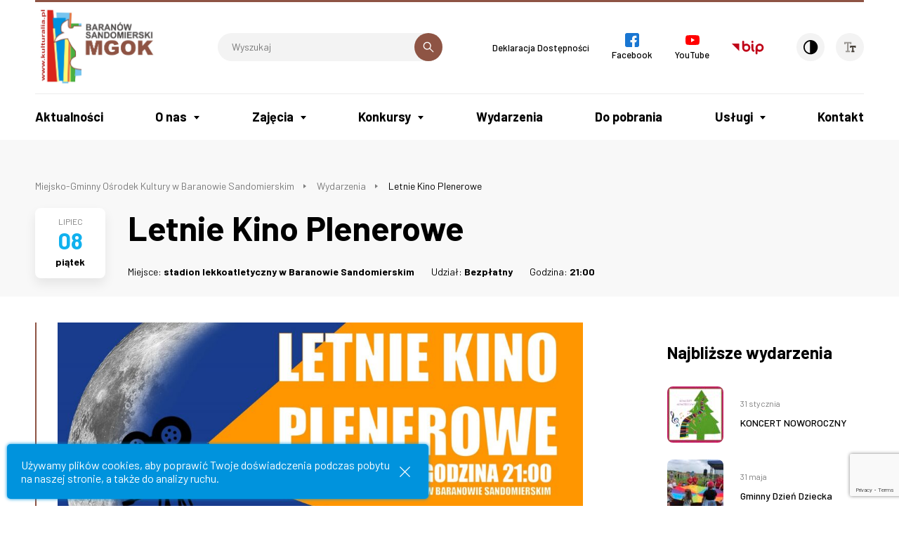

--- FILE ---
content_type: text/html; charset=UTF-8
request_url: https://kulturalia.pl/wydarzenia/letnie-kino-plenerowe-2/
body_size: 78205
content:
<!doctype html>
<html lang="pl_PL">
<head>
    <meta charset="UTF-8">
    <meta name="viewport" content="width=device-width, initial-scale=1.0">
    <meta http-equiv="X-UA-Compatible" content="ie=edge">
    <title>Letnie Kino Plenerowe</title>
    <link rel="icon" type="image/png" sizes="32x32" href="https://kulturalia.pl/wp-content/themes/baranow/favicon/favicon-32x32.png">
    <link rel="icon" type="image/png" sizes="96x96" href="https://kulturalia.pl/wp-content/themes/baranow/favicon/favicon-96x96.png">
    <link rel="icon" type="image/png" sizes="16x16" href="https://kulturalia.pl/wp-content/themes/baranow/favicon/favicon-16x16.png">
    <link href="https://fonts.googleapis.com/css2?family=Barlow:ital,wght@0,300;0,400;0,500;0,600;0,700;0,800;1,400;1,500&amp;display=swap" rel="stylesheet">
    <link href="https://kulturalia.pl/wp-content/themes/baranow/styles/main.css?v=1" rel="stylesheet"/>
    <meta name='robots' content='max-image-preview:large' />
<style id='wp-img-auto-sizes-contain-inline-css' type='text/css'>
img:is([sizes=auto i],[sizes^="auto," i]){contain-intrinsic-size:3000px 1500px}
/*# sourceURL=wp-img-auto-sizes-contain-inline-css */
</style>
<link rel='stylesheet' id='contact-form-7-css' href='https://kulturalia.pl/wp-content/plugins/contact-form-7/includes/css/styles.css?ver=6.1.4' type='text/css' media='all' />
<script type="text/javascript" src="https://kulturalia.pl/wp-content/plugins/autocomplete-for-relevanssi/awesomplete-gh-pages/awesomplete.js?ver=0.1" id="afr-js-js"></script>
<link rel="canonical" href="https://kulturalia.pl/wydarzenia/letnie-kino-plenerowe-2/" />

</head>
<body data-rsssl=1 class="">
    <header class="main-header">
        <div class="main-header__top">
            <div class="row">
                <div class="column medium-6">
                    <a href="#mobile-menu" class="hamburger">
                                                <span></span>
                                                <span></span>
                                                <span></span>
                                                <span></span>
                                                <span aria-hidden="true">Menu mobile</span>
                    </a>
                    <a class="main-header__logo" href="https://kulturalia.pl" title="Przejdź do strony głównej">
                        <img src="https://kulturalia.pl/wp-content/themes/baranow/images/logo.jpg" alt="Logo GOK"/>
                    </a>
                    <form action="/" method="get" role="search" aria-label="Wyszukiwarka">
    <label for="search-top" aria-hidden="true">Wyszukiwarka</label>
    <input class="f14" type="text" name="s" id="search-top" placeholder="Wyszukaj" />
    <button type="submit">
        <span aria-hidden="true">Szukaj</span>
        
<svg width="16px" height="16px" viewBox="0 0 16 16" version="1.1" xmlns="http://www.w3.org/2000/svg" xmlns:xlink="http://www.w3.org/1999/xlink"><path d="M15.1380444,14.1952889 L10.5923556,9.64964444 C11.3348889,8.70493333 11.7782667,7.51448889 11.7782667,6.22248889 C11.7782667,3.15897778 9.28595556,0.666666667 6.22244444,0.666666667 C3.15897778,0.666666667 0.666666667,3.15897778 0.666666667,6.22248889 C0.666666667,9.28591111 3.15897778,11.7782222 6.22244444,11.7782222 C7.51444444,11.7782222 8.70488889,11.3348889 9.64955556,10.5924 L14.1952444,15.1380444 C14.3254222,15.2682667 14.4960444,15.3333333 14.6666667,15.3333333 C14.8372889,15.3333333 15.0079111,15.2682667 15.1380444,15.1380444 C15.3984444,14.8777333 15.3984444,14.4556 15.1380444,14.1952889 Z M2,6.22248889 C2,3.89417778 3.89417778,2 6.22244444,2 C8.55075556,2 10.4449333,3.89417778 10.4449333,6.22244444 C10.4449333,8.55071111 8.55075556,10.4448444 6.22244444,10.4448444 C3.89417778,10.4448889 2,8.55071111 2,6.22248889 Z"></path></svg>    </button>
</form>                </div>
                <div class="column medium-6">
                    <nav aria-label="Menu główne">
                        <ul>
                                                        <li class="nav-main-item  menu-item menu-item-type-post_type menu-item-object-page menu-item-278">
                                <a class="nav-main-link f13" href="https://kulturalia.pl/deklaracja-dostepnosci/" >
                                                                            Deklaracja Dostępności
                                                                    </a>
                            </li>
                                                        <li class="nav-main-item facebook menu-item menu-item-type-custom menu-item-object-custom menu-item-98">
                                <a class="nav-main-link f13" href="https://www.facebook.com/mgokbaranows" target="_blank" rel="noreferrer noopener">
                                                                            <svg xmlns="http://www.w3.org/2000/svg" viewBox="0 0 512 512"><path d="M448 0H64C28.704 0 0 28.704 0 64v384c0 35.296 28.704 64 64 64h384c35.296 0 64-28.704 64-64V64c0-35.296-28.704-64-64-64z" fill="#1976d2"/><path d="M432 256h-80v-64c0-17.664 14.336-16 32-16h32V96h-64c-53.024 0-96 42.976-96 96v64h-64v80h64v176h96V336h48l32-80z" fill="#fafafa"/></svg><span>Facebook</span>
                                                                    </a>
                            </li>
                                                        <li class="nav-main-item youtube menu-item menu-item-type-custom menu-item-object-custom menu-item-99">
                                <a class="nav-main-link f13" href="https://www.youtube.com/channel/UCBizsolejYpVFnV-6Bs8slg" target="_blank" rel="noreferrer noopener">
                                                                            <svg height="512pt" viewBox="0 -77 512.00213 512" width="512pt" xmlns="http://www.w3.org/2000/svg"><path d="m501.453125 56.09375c-5.902344-21.933594-23.195313-39.222656-45.125-45.128906-40.066406-10.964844-200.332031-10.964844-200.332031-10.964844s-160.261719 0-200.328125 10.546875c-21.507813 5.902344-39.222657 23.617187-45.125 45.546875-10.542969 40.0625-10.542969 123.148438-10.542969 123.148438s0 83.503906 10.542969 123.148437c5.90625 21.929687 23.195312 39.222656 45.128906 45.128906 40.484375 10.964844 200.328125 10.964844 200.328125 10.964844s160.261719 0 200.328125-10.546875c21.933594-5.902344 39.222656-23.195312 45.128906-45.125 10.542969-40.066406 10.542969-123.148438 10.542969-123.148438s.421875-83.507812-10.546875-123.570312zm0 0" fill="#f00"/><path d="m204.96875 256 133.269531-76.757812-133.269531-76.757813zm0 0" fill="#fff"/></svg><span>YouTube</span>
                                                                    </a>
                            </li>
                                                        <li class="nav-main-item bip menu-item menu-item-type-custom menu-item-object-custom menu-item-97">
                                <a class="nav-main-link f13" href="http://bip.mgok.baranow.net/" target="_blank" rel="noreferrer noopener">
                                                                            <svg width="46" height="20" xmlns="http://www.w3.org/2000/svg"><g fill="#C00418" fill-rule="evenodd"><path d="M0 4.072l10.58 10.741V4.072zM29.276 3.129a1.561 1.561 0 100-3.125 1.563 1.563 0 000 3.125m2.191 9.877c-.192-.095-.772-.39-.772-2.647V5.503a1.42 1.42 0 00-2.839 0v4.856c0 1.72.242 4.13 2.333 5.186a1.421 1.421 0 001.278-2.539m-10.928-.144a2.978 2.978 0 01-2.976-2.974 2.98 2.98 0 012.976-2.975 2.978 2.978 0 012.975 2.975 2.977 2.977 0 01-2.975 2.974m0-8.79a5.756 5.756 0 00-2.976.846V1.419a1.419 1.419 0 10-2.839 0v8.469l.002.009a5.82 5.82 0 005.813 5.805 5.822 5.822 0 005.816-5.814 5.822 5.822 0 00-5.816-5.816m19.034 8.782a2.978 2.978 0 01-2.975-2.975 2.977 2.977 0 012.975-2.973 2.978 2.978 0 012.975 2.973 2.979 2.979 0 01-2.975 2.975m0-8.789a5.82 5.82 0 00-5.815 5.814v8.12a1.419 1.419 0 102.84 0V14.85a5.751 5.751 0 002.975.845 5.821 5.821 0 005.815-5.816 5.82 5.82 0 00-5.815-5.814"/></g></svg><span aria-hidden="true">BIP</span>
                                                                    </a>
                            </li>
                                                    </ul>
                    </nav>
                    <div class="main-header__accessibility">
                        <a href="#" class="js-contrast" aria-label="Kontrast"><svg width="21" height="21" viewBox="0 0 21 21" xmlns="http://www.w3.org/2000/svg" version="1.1"><path d="M10.16 0h-.9v.04C4.078.497 0 4.861 0 10.16c0 5.299 4.078 9.662 9.26 10.12v.04h.9c5.602 0 10.16-4.558 10.16-10.16S15.761 0 10.16 0zM1.8 10.16c0-4.306 3.272-7.861 7.46-8.311V18.47c-4.188-.45-7.46-4.006-7.46-8.311v.001z" fill="#000" fill-rule="nonzero"/></svg></a>
                        <a href="#" class="js-font" aria-label="Wielkość czcionki"><svg width="17" height="16" viewBox="0 0 17 16" xmlns="http://www.w3.org/2000/svg" version="1.1"><g fill-rule="nonzero" fill="#464039"><path d="M8.214 5.942v3.08h2.054V7.997h1.027v5.134h-1.027v2.053h4.107V13.13h-1.027V7.996h1.027v1.027h2.054v-3.08H8.214z"/><path opacity=".5" d="M6.16 2.862h2.054v1.027h2.054V.809H0v3.08h2.054V2.862h2.053V13.13H2.054v2.053h6.16V13.13H6.16z"/></g></svg></a>
                    </div>  
                </div>
            </div>
        </div>
        <nav class="main-header__nav">
            <div class="row">
                <div class="column large-12">
                    <ul>
                                                <li class="nav-main-item  menu-item menu-item-type-taxonomy menu-item-object-category menu-item-93">
                            <a class="nav-main-link f18" href="https://kulturalia.pl/category/aktualnosci/" >Aktualności</a>
                                                    </li>
                                                <li class="nav-main-item  menu-item menu-item-type-post_type menu-item-object-page menu-item-72 menu-item-has-children">
                            <a class="nav-main-link f18" href="https://kulturalia.pl/o-nas/" >O nas</a>
                                                            <ul class="nav-drop">
                                                                            <li class="nav-drop-item  menu-item menu-item-type-post_type menu-item-object-page menu-item-74">
                                            <a href="https://kulturalia.pl/o-nas/misja/"  class="f13">Misja</a>
                                        </li>
                                                                            <li class="nav-drop-item  menu-item menu-item-type-post_type menu-item-object-page menu-item-76">
                                            <a href="https://kulturalia.pl/o-nas/rodo/"  class="f13">RODO</a>
                                        </li>
                                                                            <li class="nav-drop-item  menu-item menu-item-type-post_type menu-item-object-page menu-item-75">
                                            <a href="https://kulturalia.pl/o-nas/regulaminy/"  class="f13">Regulaminy</a>
                                        </li>
                                                                            <li class="nav-drop-item  menu-item menu-item-type-post_type menu-item-object-page menu-item-77">
                                            <a href="https://kulturalia.pl/o-nas/sdk/"  class="f13">ŚDK</a>
                                        </li>
                                                                            <li class="nav-drop-item  menu-item menu-item-type-post_type menu-item-object-page menu-item-73">
                                            <a href="https://kulturalia.pl/o-nas/biblioteka/"  class="f13">Biblioteka</a>
                                        </li>
                                                                    </ul>
                                                    </li>
                                                <li class="nav-main-item  menu-item menu-item-type-post_type menu-item-object-page menu-item-85 menu-item-has-children">
                            <a class="nav-main-link f18" href="https://kulturalia.pl/zajecia/" >Zajęcia</a>
                                                            <ul class="nav-drop">
                                                                            <li class="nav-drop-item  menu-item menu-item-type-post_type menu-item-object-page menu-item-90 menu-item-has-children">
                                            <a href="https://kulturalia.pl/zajecia/taneczne/"  class="f13">Taneczne</a>
                                        </li>
                                                                            <li class="nav-drop-item  menu-item menu-item-type-post_type menu-item-object-page menu-item-92">
                                            <a href="https://kulturalia.pl/zajecia/wokalne/"  class="f13">Wokalne</a>
                                        </li>
                                                                            <li class="nav-drop-item  menu-item menu-item-type-post_type menu-item-object-page menu-item-89">
                                            <a href="https://kulturalia.pl/zajecia/plastyczne/"  class="f13">Plastyczne</a>
                                        </li>
                                                                            <li class="nav-drop-item  menu-item menu-item-type-post_type menu-item-object-page menu-item-91">
                                            <a href="https://kulturalia.pl/zajecia/teatralne/"  class="f13">Teatralne</a>
                                        </li>
                                                                            <li class="nav-drop-item  menu-item menu-item-type-post_type menu-item-object-page menu-item-87">
                                            <a href="https://kulturalia.pl/zajecia/muzyczne/"  class="f13">Muzyczne</a>
                                        </li>
                                                                            <li class="nav-drop-item  menu-item menu-item-type-post_type menu-item-object-page menu-item-88">
                                            <a href="https://kulturalia.pl/zajecia/orkiestra/"  class="f13">Orkiestra</a>
                                        </li>
                                                                            <li class="nav-drop-item  menu-item menu-item-type-post_type menu-item-object-page menu-item-86">
                                            <a href="https://kulturalia.pl/zajecia/lasowiaczki/"  class="f13">Lasowiaczki</a>
                                        </li>
                                                                    </ul>
                                                    </li>
                                                <li class="nav-main-item  menu-item menu-item-type-post_type menu-item-object-page menu-item-66 menu-item-has-children">
                            <a class="nav-main-link f18" href="https://kulturalia.pl/konkursy/" >Konkursy</a>
                                                            <ul class="nav-drop">
                                                                            <li class="nav-drop-item  menu-item menu-item-type-taxonomy menu-item-object-category menu-item-793">
                                            <a href="https://kulturalia.pl/category/bez-kategorii/festiwal-dziecko-w-folklorze/"  class="f13">Festiwal DZIECKO W FOLKLORZE</a>
                                        </li>
                                                                            <li class="nav-drop-item  menu-item menu-item-type-post_type menu-item-object-page menu-item-67">
                                            <a href="https://kulturalia.pl/konkursy/biblioteczny/"  class="f13">&#8222;O Kobietach&#8221; &#8211; Ogólnopolski Konkurs Piosenki</a>
                                        </li>
                                                                            <li class="nav-drop-item  menu-item menu-item-type-post_type menu-item-object-page menu-item-68">
                                            <a href="https://kulturalia.pl/konkursy/bozonarodzeniowy/"  class="f13">Bożonarodzeniowy</a>
                                        </li>
                                                                            <li class="nav-drop-item  menu-item menu-item-type-post_type menu-item-object-page menu-item-69">
                                            <a href="https://kulturalia.pl/konkursy/palmy/"  class="f13">Palmy</a>
                                        </li>
                                                                            <li class="nav-drop-item  menu-item menu-item-type-post_type menu-item-object-page menu-item-70">
                                            <a href="https://kulturalia.pl/konkursy/wielkanocny/"  class="f13">Wielkanocny</a>
                                        </li>
                                                                    </ul>
                                                    </li>
                                                <li class="nav-main-item  menu-item menu-item-type-custom menu-item-object-custom menu-item-226">
                            <a class="nav-main-link f18" href="https://kulturalia.pl/wydarzenia/" >Wydarzenia</a>
                                                    </li>
                                                <li class="nav-main-item  menu-item menu-item-type-post_type menu-item-object-page menu-item-65">
                            <a class="nav-main-link f18" href="https://kulturalia.pl/do-pobrania/" >Do pobrania</a>
                                                    </li>
                                                <li class="nav-main-item  menu-item menu-item-type-post_type menu-item-object-page menu-item-78 menu-item-has-children">
                            <a class="nav-main-link f18" href="https://kulturalia.pl/oferty-uslugi/" >Usługi</a>
                                                            <ul class="nav-drop">
                                                                            <li class="nav-drop-item  menu-item menu-item-type-post_type menu-item-object-page menu-item-81">
                                            <a href="https://kulturalia.pl/oferty-uslugi/scena/"  class="f13">Scena</a>
                                        </li>
                                                                            <li class="nav-drop-item  menu-item menu-item-type-post_type menu-item-object-page menu-item-83">
                                            <a href="https://kulturalia.pl/oferty-uslugi/wynajem-sali/"  class="f13">Wynajem sali</a>
                                        </li>
                                                                            <li class="nav-drop-item  menu-item menu-item-type-post_type menu-item-object-page menu-item-80">
                                            <a href="https://kulturalia.pl/oferty-uslugi/namioty/"  class="f13">Namioty</a>
                                        </li>
                                                                            <li class="nav-drop-item  menu-item menu-item-type-post_type menu-item-object-page menu-item-79">
                                            <a href="https://kulturalia.pl/oferty-uslugi/barierki/"  class="f13">Barierki</a>
                                        </li>
                                                                            <li class="nav-drop-item  menu-item menu-item-type-post_type menu-item-object-page menu-item-82">
                                            <a href="https://kulturalia.pl/oferty-uslugi/studio-nagran/"  class="f13">Studio nagrań</a>
                                        </li>
                                                                    </ul>
                                                    </li>
                                                <li class="nav-main-item  menu-item menu-item-type-post_type menu-item-object-page menu-item-71">
                            <a class="nav-main-link f18" href="https://kulturalia.pl/kontakt-centrala/" >Kontakt</a>
                                                    </li>
                                            </ul>
                </div>
            </div>
        </nav>
    </header><div class="main page page--single page--events">
    <section class="content">
        <div class="row">
            <div class="column medium-9">
                <div class="page__header">
                    <div class="breadcrumbs"><span property="itemListElement" typeof="ListItem"><a property="item" typeof="WebPage" title="Przejdź do Miejsko-Gminny Ośrodek Kultury  w Baranowie Sandomierskim." href="https://kulturalia.pl" class="home" ><span property="name">Miejsko-Gminny Ośrodek Kultury  w Baranowie Sandomierskim</span></a><meta property="position" content="1"></span><span property="itemListElement" typeof="ListItem"><a property="item" typeof="WebPage" title="Przejdź do Wydarzenia." href="https://kulturalia.pl/wydarzenia/" class="archive post-events-archive" ><span property="name">Wydarzenia</span></a><meta property="position" content="2"></span><span property="itemListElement" typeof="ListItem"><span property="name" class="post post-events current-item">Letnie Kino Plenerowe</span><meta property="url" content="https://kulturalia.pl/wydarzenia/letnie-kino-plenerowe-2/"><meta property="position" content="3"></span></div>
                    <div class="page__header__title">
                                                <span class="time f12">
                            LIPIEC
                            <span class="f32">08</span>
                            <strong class="f14">piątek</strong>
                        </span>
                                                <div>
                            <h1 class="f48">Letnie Kino Plenerowe</h1>
                            <div class="page__header__meta f14">
                                                                    <span>Miejsce: <strong>stadion lekkoatletyczny w Baranowie Sandomierskim</strong></span>                                    <span>Udział: <strong>Bezpłatny</strong></span>                                                                            <time>Godzina: <strong>21:00</strong></time>                                                                                                </div>
                        </div>
                    </div>
                </div>
            </div>
        </div>
        <div class="row sticky-sidebar">
            <div class="column medium-8" role="main">
                <article class="rte">
                                        <div class="lead">
                        <p><img fetchpriority="high" decoding="async" class="alignnone size-large wp-image-5137" src="https://kulturalia.pl/wp-content/uploads/2022/07/kino-plenerowe-cz.II-mala-1024x535.jpg" alt="" width="1024" height="535" srcset="https://kulturalia.pl/wp-content/uploads/2022/07/kino-plenerowe-cz.II-mala-1024x535.jpg 1024w, https://kulturalia.pl/wp-content/uploads/2022/07/kino-plenerowe-cz.II-mala-300x157.jpg 300w, https://kulturalia.pl/wp-content/uploads/2022/07/kino-plenerowe-cz.II-mala-768x402.jpg 768w, https://kulturalia.pl/wp-content/uploads/2022/07/kino-plenerowe-cz.II-mala-1536x803.jpg 1536w, https://kulturalia.pl/wp-content/uploads/2022/07/kino-plenerowe-cz.II-mala.jpg 1666w" sizes="(max-width: 1024px) 100vw, 1024px" /></p>
<p>I wszystko jasne co jest grane. Oczywiście bufet, grill, napoje, popcorn również będzie czekał na Was.</p>
<p>Do zobaczenia 8 lipca o godz.21.00</p>
<p>&nbsp;</p>
<p>&nbsp;</p>


                                            </div>
                                    </article>
                
                
                                                                <div class="bip-resume">
    <a href="https://www.facebook.com/sharer/sharer.php?u=https://kulturalia.pl/wydarzenia/letnie-kino-plenerowe-2/" target="_blank" rel="noopener noreferrer" title="Udostępnij na Facebooku" class="fb-share f14">Udostępnij post</a>
    <div class="bip-resume__items">
                <div class="item f14 item--full">
            <div class="item__label">Podmiot publikujący</div>
            <div class="item__value">MGOK w Baranowie Sandomierskim</div>
        </div>
                        <div class="item f14">
            <div class="item__label">Osoba publikująca</div>
            <div class="item__value">Dyrektor</div>
        </div>
        <div class="item f14">
            <div class="item__label">Osoba aktualizująca</div>
            <div class="item__value">Dyrektor</div>
        </div>
        <div class="item f14">
            <div class="item__label">Data wytworzenia</div>
            <div class="item__value">30.06.2022</div>
        </div>
        <div class="item f14">
            <div class="item__label">Data publikacji</div>
            <div class="item__value">30.06.2022</div>
        </div>
        <div class="item f14">
            <div class="item__label">Data modyfikacji</div>
            <div class="item__value">22.01.2026</div>
        </div>
    </div>
</div>            </div>
            <div class="column large-3 large-offset-1 medium-4 page__sidebar">
                <aside>
                                                            <div class="widget-latest-events">
    <h4 class="f24">Najbliższe wydarzenia</h4>
                        <a href="https://kulturalia.pl/wydarzenia/koncert-noworoczny/"  class="item">
                <figure>
                                        <img src="https://kulturalia.pl/wp-content/themes/baranow/images/placeholder.png" data-src="https://kulturalia.pl/wp-content/uploads/2026/01/choinka-z-klawiszowym-lancuchem-80x80-c-default.jpg" alt="" class="lazy">
                                    </figure>
                <div>
                    <div class="time f12">31 stycznia</div>
                    <h5 class="f14">KONCERT NOWOROCZNY</h5>
                </div>
            </a>
                                <a href="https://kulturalia.pl/wydarzenia/gminny-dzien-dziecka-2/"  class="item">
                <figure>
                                        <img src="https://kulturalia.pl/wp-content/themes/baranow/images/placeholder.png" data-src="https://kulturalia.pl/wp-content/uploads/2026/01/IMG_7678-80x80-c-default.jpeg" alt="" class="lazy">
                                    </figure>
                <div>
                    <div class="time f12">31 maja</div>
                    <h5 class="f14">Gminny Dzień Dziecka</h5>
                </div>
            </a>
                                <a href="https://kulturalia.pl/wydarzenia/festiwal-dziecko-w-folkorze-32-edycja/"  class="item">
                <figure>
                                        <img src="https://kulturalia.pl/wp-content/themes/baranow/images/placeholder.png" data-src="https://kulturalia.pl/wp-content/uploads/2026/01/zapinka-we-wianku-bez-daty-80x80-c-default.jpg" alt="" class="lazy">
                                    </figure>
                <div>
                    <div class="time f12">20 czerwca</div>
                    <h5 class="f14">Festiwal DZIECKO W FOLKORZE &#8211; 32. edycja</h5>
                </div>
            </a>
                    <a href="https://kulturalia.pl/wydarzenia/" class="btn f14"><span>Więcej wydarzeń</span></a>
    </div>                </aside>
            </div>
        </div>
    </section>
</div>

<footer class="main-footer">
    <div class="main-footer__contact">
        <div class="row">
            <div class="column medium-4">
                <div class="main-footer__address">
                    <div>
                        <h4 class="f18">Miejsko-Gminny Ośrodek Kultury<br />
w Baranowie Sandomierskim<br />
</h4>
                        <address>
                            <p class="f16"> ul. Fabryczna 39<br />
 39-450 Baranów Sandomierski</p>
                        </address>
                    </div>
                </div>
            </div>
            <div class="column large-4 medium-4">
                <ul>
                                        <li>
                        <span class="label f13">NIP</span>
                        <span class="value f16">867-18-70-270</span>
                    </li>
                                        <li>
                        <span class="label f13">REGON</span>
                        <span class="value f16">001249931</span>
                    </li>
                                        <li>
                        <span class="label f13">Konto bankowe</span>
                        <span class="value f16">95 9434 1067 2004 1408 4026 0001 <br />
BS O/ Baranów Sandomierski </span>
                    </li>
                                    </ul>
            </div>
            <div class="column large-4 medium-4">
                <ul class="main-footer__icons">
                                        <li>
                        <svg width="22" height="22" viewBox="0 0 22 22" xmlns="http://www.w3.org/2000/svg" xmlns:xlink="http://www.w3.org/1999/xlink"><defs><path d="M3.831 17.89C.448 14.509.089 9.18 2.797 5.395c.689-.963 2.098-1.067 2.94-.224L8.388 7.82c.754.754.754 1.98 0 2.735l-.911.911a1.932 1.932 0 000 2.735l2.82 2.82a1.933 1.933 0 002.735 0l.911-.911a1.936 1.936 0 012.735 0l2.651 2.651c.843.843.739 2.252-.223 2.94a9.68 9.68 0 01-1.048.65c-3.73 1.998-8.41 1.356-11.45-1.684l-2.777-2.777zm11.935-.868a.645.645 0 00-.911 0l-.456.456 3.487 3.487c.16-.098.316-.202.47-.311.317-.227.34-.702.062-.98l-2.652-2.652zm-6.38.912l-2.82-2.82a3.222 3.222 0 01-.41-4.057L2.92 7.823c-1.25 3.07-.593 6.742 1.821 9.156l2.778 2.778c2.414 2.414 6.086 3.072 9.156 1.822l-3.234-3.235a3.222 3.222 0 01-4.056-.41zM4.826 6.08c-.279-.278-.754-.254-.98.063-.11.153-.214.31-.312.469L7.02 10.1l.456-.456a.644.644 0 000-.911L4.826 6.08zm9.15-3.292a.645.645 0 010-1.289c4.975 0 9.023 4.048 9.023 9.023a.645.645 0 01-1.289 0c0-4.264-3.47-7.734-7.734-7.734zm0 7.734a.644.644 0 110-1.289c.71 0 1.289.579 1.289 1.29a.645.645 0 01-1.29 0v-.001zm0-2.578a.645.645 0 010-1.289 3.872 3.872 0 013.867 3.867.645.645 0 01-1.289 0 2.581 2.581 0 00-2.578-2.578zm0-2.578a.645.645 0 010-1.289 6.453 6.453 0 016.445 6.445.645.645 0 01-1.289 0 5.162 5.162 0 00-5.156-5.156z" id="a13"/></defs><g transform="translate(-1 -1.5)" fill="none" fill-rule="evenodd"><mask id="b13" fill="#fff"><use xlink:href="#a13"/></mask><use fill="#000" fill-rule="nonzero" xlink:href="#a13"/><g mask="url(#b13)" fill="#464039"><path d="M0 .5h24v24H0z"/></g></g></svg>                        <span class="label f13">Telefon</span>
                        <span class="value f16"><a href="tel:158118054">(15) 811 80 54</a></span>
                    </li>
                                                            <li>
                        <svg width="22" height="22" viewBox="0 0 22 22" xmlns="http://www.w3.org/2000/svg" xmlns:xlink="http://www.w3.org/1999/xlink"><defs><path d="M3.831 17.89C.448 14.509.089 9.18 2.797 5.395c.689-.963 2.098-1.067 2.94-.224L8.388 7.82c.754.754.754 1.98 0 2.735l-.911.911a1.932 1.932 0 000 2.735l2.82 2.82a1.933 1.933 0 002.735 0l.911-.911a1.936 1.936 0 012.735 0l2.651 2.651c.843.843.739 2.252-.223 2.94a9.68 9.68 0 01-1.048.65c-3.73 1.998-8.41 1.356-11.45-1.684l-2.777-2.777zm11.935-.868a.645.645 0 00-.911 0l-.456.456 3.487 3.487c.16-.098.316-.202.47-.311.317-.227.34-.702.062-.98l-2.652-2.652zm-6.38.912l-2.82-2.82a3.222 3.222 0 01-.41-4.057L2.92 7.823c-1.25 3.07-.593 6.742 1.821 9.156l2.778 2.778c2.414 2.414 6.086 3.072 9.156 1.822l-3.234-3.235a3.222 3.222 0 01-4.056-.41zM4.826 6.08c-.279-.278-.754-.254-.98.063-.11.153-.214.31-.312.469L7.02 10.1l.456-.456a.644.644 0 000-.911L4.826 6.08zm9.15-3.292a.645.645 0 010-1.289c4.975 0 9.023 4.048 9.023 9.023a.645.645 0 01-1.289 0c0-4.264-3.47-7.734-7.734-7.734zm0 7.734a.644.644 0 110-1.289c.71 0 1.289.579 1.289 1.29a.645.645 0 01-1.29 0v-.001zm0-2.578a.645.645 0 010-1.289 3.872 3.872 0 013.867 3.867.645.645 0 01-1.289 0 2.581 2.581 0 00-2.578-2.578zm0-2.578a.645.645 0 010-1.289 6.453 6.453 0 016.445 6.445.645.645 0 01-1.289 0 5.162 5.162 0 00-5.156-5.156z" id="a13"/></defs><g transform="translate(-1 -1.5)" fill="none" fill-rule="evenodd"><mask id="b13" fill="#fff"><use xlink:href="#a13"/></mask><use fill="#000" fill-rule="nonzero" xlink:href="#a13"/><g mask="url(#b13)" fill="#464039"><path d="M0 .5h24v24H0z"/></g></g></svg>                        <span class="label f13">Dyrektor</span>
                        <span class="value f16"><a href="tel:604099977">604 099 977</a></span>
                    </li>
                                                                                <li>
                        <svg width="22" height="16" viewBox="0 0 22 16" xmlns="http://www.w3.org/2000/svg" xmlns:xlink="http://www.w3.org/1999/xlink"><defs><path d="M21.066 4.5H2.934A1.936 1.936 0 001 6.434v11.601c0 1.068.87 1.934 1.934 1.934h18.132A1.936 1.936 0 0023 18.035V6.434c0-1.068-.87-1.934-1.934-1.934zm-.297 1.29l-8.27 8.296c-.252.253-.746.253-.998 0L3.23 5.79h17.538zM2.29 17.797V6.671l5.546 5.563-5.546 5.564zm.942.882l5.514-5.533 1.843 1.85c.755.757 2.07.756 2.824 0l1.843-1.85 5.514 5.533H3.231zm18.48-.882l-5.546-5.564 5.546-5.563v11.127z" id="a11"/></defs><g transform="translate(-1 -4.5)" fill="none" fill-rule="evenodd"><mask id="b11" fill="#fff"><use xlink:href="#a11"/></mask><use fill="#000" fill-rule="nonzero" xlink:href="#a11"/><g mask="url(#b11)" fill="#464039"><path d="M0 .5h24v24H0z"/></g></g></svg>                        <span class="label f13">Adres e-mail</span>
                        <span class="value f16"><a href="mailto:mgok@baranowsandomierski.pl">mgok@baranowsandomierski.pl</a></span>
                    </li>
                                                            <li>
                        <svg width="22" height="16" viewBox="0 0 22 16" xmlns="http://www.w3.org/2000/svg" xmlns:xlink="http://www.w3.org/1999/xlink"><defs><path d="M21.066 4.5H2.934A1.936 1.936 0 001 6.434v11.601c0 1.068.87 1.934 1.934 1.934h18.132A1.936 1.936 0 0023 18.035V6.434c0-1.068-.87-1.934-1.934-1.934zm-.297 1.29l-8.27 8.296c-.252.253-.746.253-.998 0L3.23 5.79h17.538zM2.29 17.797V6.671l5.546 5.563-5.546 5.564zm.942.882l5.514-5.533 1.843 1.85c.755.757 2.07.756 2.824 0l1.843-1.85 5.514 5.533H3.231zm18.48-.882l-5.546-5.564 5.546-5.563v11.127z" id="a11"/></defs><g transform="translate(-1 -4.5)" fill="none" fill-rule="evenodd"><mask id="b11" fill="#fff"><use xlink:href="#a11"/></mask><use fill="#000" fill-rule="nonzero" xlink:href="#a11"/><g mask="url(#b11)" fill="#464039"><path d="M0 .5h24v24H0z"/></g></g></svg>                        <span class="label f13">Adres e-mail</span>
                        <span class="value f16"><a href="mailto:dyrektor@kulturalia.pl">dyrektor@kulturalia.pl</a></span>
                    </li>
                                    </ul>
            </div>
        </div>
    </div>
    <div class="main-footer__credits">
        <div class="row">
            <div class="column">
                <span class="f14">Copyright &copy; Urząd Miasta i Gminy Baranów Sandomierski</span>
                <nav>
                    <ul>
                                                <li class="nav-main-item  menu-item menu-item-type-post_type menu-item-object-page menu-item-278">
                            <a class="nav-main-link f13" href="https://kulturalia.pl/deklaracja-dostepnosci/" >Deklaracja Dostępności</a>
                        </li>
                                                <li class="nav-main-item facebook menu-item menu-item-type-custom menu-item-object-custom menu-item-98">
                            <a class="nav-main-link f13" href="https://www.facebook.com/mgokbaranows" target="_blank" rel="noreferrer noopener">Facebook</a>
                        </li>
                                                <li class="nav-main-item youtube menu-item menu-item-type-custom menu-item-object-custom menu-item-99">
                            <a class="nav-main-link f13" href="https://www.youtube.com/channel/UCBizsolejYpVFnV-6Bs8slg" target="_blank" rel="noreferrer noopener">YouTube</a>
                        </li>
                                                <li class="nav-main-item bip menu-item menu-item-type-custom menu-item-object-custom menu-item-97">
                            <a class="nav-main-link f13" href="http://bip.mgok.baranow.net/" target="_blank" rel="noreferrer noopener">BIP</a>
                        </li>
                                            </ul>
                </nav>
            </div>
        </div>
    </div>
</footer>
<nav id="mobile-menu">
    <ul>
                <li class="nav-main-item  menu-item menu-item-type-taxonomy menu-item-object-category menu-item-93">
            <a class="nav-main-link" href="https://kulturalia.pl/category/aktualnosci/">Aktualności</a>
                    </li>
                <li class="nav-main-item  menu-item menu-item-type-post_type menu-item-object-page menu-item-72 menu-item-has-children">
            <a class="nav-main-link" href="https://kulturalia.pl/o-nas/">O nas</a>
                            <ul class="nav-drop">
                                            <li class="nav-drop-item  menu-item menu-item-type-post_type menu-item-object-page menu-item-74">
                            <a href="https://kulturalia.pl/o-nas/misja/" >Misja</a>
                        </li>
                                            <li class="nav-drop-item  menu-item menu-item-type-post_type menu-item-object-page menu-item-76">
                            <a href="https://kulturalia.pl/o-nas/rodo/" >RODO</a>
                        </li>
                                            <li class="nav-drop-item  menu-item menu-item-type-post_type menu-item-object-page menu-item-75">
                            <a href="https://kulturalia.pl/o-nas/regulaminy/" >Regulaminy</a>
                        </li>
                                            <li class="nav-drop-item  menu-item menu-item-type-post_type menu-item-object-page menu-item-77">
                            <a href="https://kulturalia.pl/o-nas/sdk/" >ŚDK</a>
                        </li>
                                            <li class="nav-drop-item  menu-item menu-item-type-post_type menu-item-object-page menu-item-73">
                            <a href="https://kulturalia.pl/o-nas/biblioteka/" >Biblioteka</a>
                        </li>
                                    </ul>
                    </li>
                <li class="nav-main-item  menu-item menu-item-type-post_type menu-item-object-page menu-item-85 menu-item-has-children">
            <a class="nav-main-link" href="https://kulturalia.pl/zajecia/">Zajęcia</a>
                            <ul class="nav-drop">
                                            <li class="nav-drop-item  menu-item menu-item-type-post_type menu-item-object-page menu-item-90 menu-item-has-children">
                            <a href="https://kulturalia.pl/zajecia/taneczne/" >Taneczne</a>
                        </li>
                                            <li class="nav-drop-item  menu-item menu-item-type-post_type menu-item-object-page menu-item-92">
                            <a href="https://kulturalia.pl/zajecia/wokalne/" >Wokalne</a>
                        </li>
                                            <li class="nav-drop-item  menu-item menu-item-type-post_type menu-item-object-page menu-item-89">
                            <a href="https://kulturalia.pl/zajecia/plastyczne/" >Plastyczne</a>
                        </li>
                                            <li class="nav-drop-item  menu-item menu-item-type-post_type menu-item-object-page menu-item-91">
                            <a href="https://kulturalia.pl/zajecia/teatralne/" >Teatralne</a>
                        </li>
                                            <li class="nav-drop-item  menu-item menu-item-type-post_type menu-item-object-page menu-item-87">
                            <a href="https://kulturalia.pl/zajecia/muzyczne/" >Muzyczne</a>
                        </li>
                                            <li class="nav-drop-item  menu-item menu-item-type-post_type menu-item-object-page menu-item-88">
                            <a href="https://kulturalia.pl/zajecia/orkiestra/" >Orkiestra</a>
                        </li>
                                            <li class="nav-drop-item  menu-item menu-item-type-post_type menu-item-object-page menu-item-86">
                            <a href="https://kulturalia.pl/zajecia/lasowiaczki/" >Lasowiaczki</a>
                        </li>
                                    </ul>
                    </li>
                <li class="nav-main-item  menu-item menu-item-type-post_type menu-item-object-page menu-item-66 menu-item-has-children">
            <a class="nav-main-link" href="https://kulturalia.pl/konkursy/">Konkursy</a>
                            <ul class="nav-drop">
                                            <li class="nav-drop-item  menu-item menu-item-type-taxonomy menu-item-object-category menu-item-793">
                            <a href="https://kulturalia.pl/category/bez-kategorii/festiwal-dziecko-w-folklorze/" >Festiwal DZIECKO W FOLKLORZE</a>
                        </li>
                                            <li class="nav-drop-item  menu-item menu-item-type-post_type menu-item-object-page menu-item-67">
                            <a href="https://kulturalia.pl/konkursy/biblioteczny/" >&#8222;O Kobietach&#8221; &#8211; Ogólnopolski Konkurs Piosenki</a>
                        </li>
                                            <li class="nav-drop-item  menu-item menu-item-type-post_type menu-item-object-page menu-item-68">
                            <a href="https://kulturalia.pl/konkursy/bozonarodzeniowy/" >Bożonarodzeniowy</a>
                        </li>
                                            <li class="nav-drop-item  menu-item menu-item-type-post_type menu-item-object-page menu-item-69">
                            <a href="https://kulturalia.pl/konkursy/palmy/" >Palmy</a>
                        </li>
                                            <li class="nav-drop-item  menu-item menu-item-type-post_type menu-item-object-page menu-item-70">
                            <a href="https://kulturalia.pl/konkursy/wielkanocny/" >Wielkanocny</a>
                        </li>
                                    </ul>
                    </li>
                <li class="nav-main-item  menu-item menu-item-type-custom menu-item-object-custom menu-item-226">
            <a class="nav-main-link" href="https://kulturalia.pl/wydarzenia/">Wydarzenia</a>
                    </li>
                <li class="nav-main-item  menu-item menu-item-type-post_type menu-item-object-page menu-item-65">
            <a class="nav-main-link" href="https://kulturalia.pl/do-pobrania/">Do pobrania</a>
                    </li>
                <li class="nav-main-item  menu-item menu-item-type-post_type menu-item-object-page menu-item-78 menu-item-has-children">
            <a class="nav-main-link" href="https://kulturalia.pl/oferty-uslugi/">Usługi</a>
                            <ul class="nav-drop">
                                            <li class="nav-drop-item  menu-item menu-item-type-post_type menu-item-object-page menu-item-81">
                            <a href="https://kulturalia.pl/oferty-uslugi/scena/" >Scena</a>
                        </li>
                                            <li class="nav-drop-item  menu-item menu-item-type-post_type menu-item-object-page menu-item-83">
                            <a href="https://kulturalia.pl/oferty-uslugi/wynajem-sali/" >Wynajem sali</a>
                        </li>
                                            <li class="nav-drop-item  menu-item menu-item-type-post_type menu-item-object-page menu-item-80">
                            <a href="https://kulturalia.pl/oferty-uslugi/namioty/" >Namioty</a>
                        </li>
                                            <li class="nav-drop-item  menu-item menu-item-type-post_type menu-item-object-page menu-item-79">
                            <a href="https://kulturalia.pl/oferty-uslugi/barierki/" >Barierki</a>
                        </li>
                                            <li class="nav-drop-item  menu-item menu-item-type-post_type menu-item-object-page menu-item-82">
                            <a href="https://kulturalia.pl/oferty-uslugi/studio-nagran/" >Studio nagrań</a>
                        </li>
                                    </ul>
                    </li>
                <li class="nav-main-item  menu-item menu-item-type-post_type menu-item-object-page menu-item-71">
            <a class="nav-main-link" href="https://kulturalia.pl/kontakt-centrala/">Kontakt</a>
                    </li>
            </ul>
    <div class="mobile-bottom">
        <nav class="sub" aria-label="Menu mobilne">
                        <a class="nav-main-link f13 menu-item menu-item-type-post_type menu-item-object-page menu-item-278" href="https://kulturalia.pl/deklaracja-dostepnosci/" >
                Deklaracja Dostępności            </a>
                        <a class="nav-main-link f13 facebook menu-item menu-item-type-custom menu-item-object-custom menu-item-98" href="https://www.facebook.com/mgokbaranows" target="_blank" rel="noreferrer noopener">
                Facebook            </a>
                        <a class="nav-main-link f13 youtube menu-item menu-item-type-custom menu-item-object-custom menu-item-99" href="https://www.youtube.com/channel/UCBizsolejYpVFnV-6Bs8slg" target="_blank" rel="noreferrer noopener">
                YouTube            </a>
                        <a class="nav-main-link f13 bip menu-item menu-item-type-custom menu-item-object-custom menu-item-97" href="http://bip.mgok.baranow.net/" target="_blank" rel="noreferrer noopener">
                <svg width="46" height="20" xmlns="http://www.w3.org/2000/svg"><g fill="#C00418" fill-rule="evenodd"><path d="M0 4.072l10.58 10.741V4.072zM29.276 3.129a1.561 1.561 0 100-3.125 1.563 1.563 0 000 3.125m2.191 9.877c-.192-.095-.772-.39-.772-2.647V5.503a1.42 1.42 0 00-2.839 0v4.856c0 1.72.242 4.13 2.333 5.186a1.421 1.421 0 001.278-2.539m-10.928-.144a2.978 2.978 0 01-2.976-2.974 2.98 2.98 0 012.976-2.975 2.978 2.978 0 012.975 2.975 2.977 2.977 0 01-2.975 2.974m0-8.79a5.756 5.756 0 00-2.976.846V1.419a1.419 1.419 0 10-2.839 0v8.469l.002.009a5.82 5.82 0 005.813 5.805 5.822 5.822 0 005.816-5.814 5.822 5.822 0 00-5.816-5.816m19.034 8.782a2.978 2.978 0 01-2.975-2.975 2.977 2.977 0 012.975-2.973 2.978 2.978 0 012.975 2.973 2.979 2.979 0 01-2.975 2.975m0-8.789a5.82 5.82 0 00-5.815 5.814v8.12a1.419 1.419 0 102.84 0V14.85a5.751 5.751 0 002.975.845 5.821 5.821 0 005.815-5.816 5.82 5.82 0 00-5.815-5.814"/></g></svg><span aria-hidden="true">BIP</span>            </a>
                    </nav>
        <form action="/" method="get" role="search" aria-label="Wyszukiwarka">
    <label for="search-mobile" aria-hidden="true">Wyszukiwarka</label>
    <input class="f14" type="text" name="s" id="search-mobile" placeholder="Wyszukaj" />
    <button type="submit">
        <span aria-hidden="true">Szukaj</span>
        
<svg width="16px" height="16px" viewBox="0 0 16 16" version="1.1" xmlns="http://www.w3.org/2000/svg" xmlns:xlink="http://www.w3.org/1999/xlink"><path d="M15.1380444,14.1952889 L10.5923556,9.64964444 C11.3348889,8.70493333 11.7782667,7.51448889 11.7782667,6.22248889 C11.7782667,3.15897778 9.28595556,0.666666667 6.22244444,0.666666667 C3.15897778,0.666666667 0.666666667,3.15897778 0.666666667,6.22248889 C0.666666667,9.28591111 3.15897778,11.7782222 6.22244444,11.7782222 C7.51444444,11.7782222 8.70488889,11.3348889 9.64955556,10.5924 L14.1952444,15.1380444 C14.3254222,15.2682667 14.4960444,15.3333333 14.6666667,15.3333333 C14.8372889,15.3333333 15.0079111,15.2682667 15.1380444,15.1380444 C15.3984444,14.8777333 15.3984444,14.4556 15.1380444,14.1952889 Z M2,6.22248889 C2,3.89417778 3.89417778,2 6.22244444,2 C8.55075556,2 10.4449333,3.89417778 10.4449333,6.22244444 C10.4449333,8.55071111 8.55075556,10.4448444 6.22244444,10.4448444 C3.89417778,10.4448889 2,8.55071111 2,6.22248889 Z"></path></svg>    </button>
</form>    </div>
</nav>

<div class="cookie-bar">
    <div class="cookie-bar__inner">
        <div class="wysiwyg wysiwyg--14">
            Używamy plików cookies, aby poprawić Twoje doświadczenia podczas pobytu na naszej stronie, a także do analizy ruchu.
        </div>
        <button data-close class="cookie-bar__close" aria-label="Zamknij informacje cookies">
            <svg width="15" height="15" xmlns="http://www.w3.org/2000/svg">
                <path fill="#010101" d="M14.078 0L7.484 6.586.922.03 0 .953 6.563 7.5 0 14.055l.922.914 6.562-6.547L14.078 15l.922-.914L8.406 7.5 15 .922z"/>
            </svg>
        </button>
    </div>
</div>

<script>window.ajaxUrl = '';</script>
<script src="https://kulturalia.pl/wp-content/themes/baranow/scripts/vendor.js?v=1"></script>
<script src="https://kulturalia.pl/wp-content/themes/baranow/scripts/main.js?v=1"></script>

<script type="speculationrules">
{"prefetch":[{"source":"document","where":{"and":[{"href_matches":"/*"},{"not":{"href_matches":["/wp-*.php","/wp-admin/*","/wp-content/uploads/*","/wp-content/*","/wp-content/plugins/*","/wp-content/themes/baranow/*","/*\\?(.+)"]}},{"not":{"selector_matches":"a[rel~=\"nofollow\"]"}},{"not":{"selector_matches":".no-prefetch, .no-prefetch a"}}]},"eagerness":"conservative"}]}
</script>
<script type="text/javascript" src="https://kulturalia.pl/wp-includes/js/dist/hooks.min.js?ver=dd5603f07f9220ed27f1" id="wp-hooks-js"></script>
<script type="text/javascript" src="https://kulturalia.pl/wp-includes/js/dist/i18n.min.js?ver=c26c3dc7bed366793375" id="wp-i18n-js"></script>
<script type="text/javascript" id="wp-i18n-js-after">
/* <![CDATA[ */
wp.i18n.setLocaleData( { 'text direction\u0004ltr': [ 'ltr' ] } );
//# sourceURL=wp-i18n-js-after
/* ]]> */
</script>
<script type="text/javascript" src="https://kulturalia.pl/wp-content/plugins/contact-form-7/includes/swv/js/index.js?ver=6.1.4" id="swv-js"></script>
<script type="text/javascript" id="contact-form-7-js-translations">
/* <![CDATA[ */
( function( domain, translations ) {
	var localeData = translations.locale_data[ domain ] || translations.locale_data.messages;
	localeData[""].domain = domain;
	wp.i18n.setLocaleData( localeData, domain );
} )( "contact-form-7", {"translation-revision-date":"2025-12-11 12:03:49+0000","generator":"GlotPress\/4.0.3","domain":"messages","locale_data":{"messages":{"":{"domain":"messages","plural-forms":"nplurals=3; plural=(n == 1) ? 0 : ((n % 10 >= 2 && n % 10 <= 4 && (n % 100 < 12 || n % 100 > 14)) ? 1 : 2);","lang":"pl"},"This contact form is placed in the wrong place.":["Ten formularz kontaktowy zosta\u0142 umieszczony w niew\u0142a\u015bciwym miejscu."],"Error:":["B\u0142\u0105d:"]}},"comment":{"reference":"includes\/js\/index.js"}} );
//# sourceURL=contact-form-7-js-translations
/* ]]> */
</script>
<script type="text/javascript" id="contact-form-7-js-before">
/* <![CDATA[ */
var wpcf7 = {
    "api": {
        "root": "https:\/\/kulturalia.pl\/wp-json\/",
        "namespace": "contact-form-7\/v1"
    }
};
//# sourceURL=contact-form-7-js-before
/* ]]> */
</script>
<script type="text/javascript" src="https://kulturalia.pl/wp-content/plugins/contact-form-7/includes/js/index.js?ver=6.1.4" id="contact-form-7-js"></script>
<script type="text/javascript" src="https://www.google.com/recaptcha/api.js?render=6LcT1DwaAAAAAPs0UXS5PdKpJbO95UoVUehdaxo3&amp;ver=3.0" id="google-recaptcha-js"></script>
<script type="text/javascript" src="https://kulturalia.pl/wp-includes/js/dist/vendor/wp-polyfill.min.js?ver=3.15.0" id="wp-polyfill-js"></script>
<script type="text/javascript" id="wpcf7-recaptcha-js-before">
/* <![CDATA[ */
var wpcf7_recaptcha = {
    "sitekey": "6LcT1DwaAAAAAPs0UXS5PdKpJbO95UoVUehdaxo3",
    "actions": {
        "homepage": "homepage",
        "contactform": "contactform"
    }
};
//# sourceURL=wpcf7-recaptcha-js-before
/* ]]> */
</script>
<script type="text/javascript" src="https://kulturalia.pl/wp-content/plugins/contact-form-7/modules/recaptcha/index.js?ver=6.1.4" id="wpcf7-recaptcha-js"></script>
    <script>
    var searchInputs = document.getElementsByName("s");
    for(var i = 0; i < searchInputs.length; i++) {
        var awesomplete = new Awesomplete(searchInputs[i]);
        awesomplete.list = ["000","0001","0008","0082","010","0130","02032024","02032025","02102021","028","03082022r","05022023","0723","08032024","08032025","090824","099","0cgafwi0zkq","0mierskim","100","1000","10000","10012022","1002","100zł","101","1017","10251","103","1030","104","10420","1049","105","106","1067","1100","1103","11092022","11112021","11112022","11112024","119","120","1200","12032024","12032025","12072024","12102025","123","125","126","127","1300","1307","13102023","13157","133","1369","140","1400","1408","1411","150","1500","15032024","15032025","1505","15072023","15092025r","150zl","160","1600","1602","1603","16032024","16042023","16062024","16072023","161","1611","16121981r","1630","1700","1702","1704","17042023","17062023","1730","1741","179","1800","1809","1832","1834","1836","1837","1843","1849","1886","1887","1888","18lat","1900","19012022","1906","1910","1914","1916","1918","1919","1928","193","1930","1936","1939","1943","1944","1946","1955","1958","1964","1966","1974","1976","1981","1982","1987","1989","1990","1991","1993","1995","1996","1997","1998","1999","19cm","1kg","200","2000","2001","2002","2003","20032023","2004","2005","2006","2007","2008","2009","200zl","2010","20102022r","2011","2012","2013","2014","2015","2015r","2016","2017","2018","2019","2020","2021","2021pn","2021r","2022","2022r","2023","2023r","2024","2024r","2025","2025r","2026","2027","2030","204","2072023","2101","21022022","2105","21082021","2110","21102021","22062025","22101807","227b","23032024","23032025r","23042022","23042025r","23072023","232","234","2401","2404","2406","24092024r","250","2506","25062025","2508","2603","26032023","26032025","2610","2702","2704","2708","27112012","2720","279","2801","28022025","28032021r","2804","2807","2808","28082023","2875530","2901","29072023","2908","29092025r","2910","29122025","300","3004","3006","30072023","30092025","300zl","30122022","302","303","309","3101","31012026","31082025","312","315","350","362","38312992759","392","399","400","400zl","4012021","4026","403","450","467","500","5000","502","508","509","5092025","521","530","530467103","533","550","57632145","5ciu","5matbwtsoea","600","603","604","604099977","6042022","607","639","679","6cm","6qn1hxoh4seb28bcu32skwkrsqqodxtrt","700","7181379","7198905","7821","800","801","803","8032024","8072023","808","811","81180","8118054","812","900","9072023","908","926","9434","977","9kg39qrmk","abraham","abram","absolutną","absolutnie","absolutny","absolwent","absolwentem","absolwentka","abstrakcji","absurdalną","absurdalnymi","absurdu","abyście","abysmy","acapella","ach","achduo","achow","ad8","ada","adam","adama","adamem","adamowski","adamowskiego","addams","addamsow","addamsowie","adekwatnej","adekwatny","adepci","adeptow","adiunkta","administratorem","administratorze","adrenaliny","adres","adresami","adresem","adresowanej","adresowany","adresu","adrian","adriana","aequo","afisze","afryce","afryka","afryki","agamemnona","agata","age","agencja","agencji","agentos","agh","agnes","agnieszce","agnieszką","agnieszki","agricola","ahoj","ahoud3hekjsgsrhc01pb4jam1ebarfwqyjc","aistonem","akademia","akademiaumyslu","akademicki","akademickiego","akademię","akademii","akcent","akcentem","akcenty","akceptacja","akceptuje","akcesoriami","akcesoriów","akcie","akcja","akcjach","akcje","akcji","akompaniamencie","akompaniament","akompaniamentem","akompaniatorem","akompaniuja","akord","akordeon","akordeonie","akordeonista","akordeonu","akredytacje","akredytacji","akrobatow","akt","aktem","aktor","aktora","aktorami","aktorem","aktorka","aktorkami","aktorke","aktorki","aktorom","aktorów","aktorska","aktorski","aktorskie","aktorstwa","aktorzy","aktualizacje","aktualizacji","aktualizowana","aktualna","aktualne","aktualnie","aktualnosci","aktualny","aktualnych","aktualnymi","aktywisty","aktywizację","aktywizacji","aktywne","aktywnego","aktywni","aktywnie","aktywność","aktywności","aktywny","aktywnym","akurat","akuratny","akustyczna","akustyczne","akustycznego","akustycznej","akustycznym","akustyk","akwakultury","akwariach","akwarium","ala","alan","alberska","albina","albinie","albiny","albo","albosmy","album","albumow","albumy","aleksander","aleksandra","aleksandrę","aleksandrow","aleksandrowicz","aleksandry","aleksandryjska","aleksandrze","alez","alfa","alfabecie","alfabetem","alfreda","ali","alice","alicja","alicji","alina","alinę","alinie","alkoholowej","alkoholowych","all","almanach","alonso","alpaki","alpejska","alternatywne","alternatywnego","alternatywny","altowce","altowka","amatorami","amatorów","amatorski","amatorskich","amatorzy","amazonek","amazonki","ambasadorka","ambicji","ambitne","amelia","amelii","amerykanski","amerykanskich","amerykanskiego","amerykańskiej","amerykanskimi","amigo","amy","analize","analizowanie","analizy","anastazja","andersena","andre","andrzej","andrzeja","andrzejem","andrzejkowy","andrzejowej","anegdotke","aneta","angażowała","angazowanie","angazujac","angażuje","angeles","angelika","angeliki","angielski","angielskich","angielskie","angielskiego","angielskim","angielsko","angielsku","ani","ania","aniela","anielska","anielskie","anielsko","animacja","animacjach","animacjami","animacje","animacji","animacyjne","animacyjno","animacyjny","animacyjnych","animation","animator","animatora","animatorami","animatorek","animatorem","animatorka","animatorkami","animatorki","animatorów","animatorskie","animatorzy","animowane","animowanego","animowany","aniol","aniola","aniolami","aniolem","aniołki","aniolkow","aniołku","aniolow","anioly","anjelica","ankieta","ankietowego","ankiety","anna","annie","annopolu","anny","ano","antek","antenie","antidotum","antku","antończyk","antoni","antoniego","antonina","antrakty","antropologii","antropomorficzne","antykomunistyczne","antykomunistycznego","antykomunistycznym","antyramach","aparat","aparatem","aparatu","aparaty","apartament","apetyt","apiterapii","aplauz","aplauzem","aplauzu","aplikacjami","aplikację","aplikacji","apogeum","app","appaloosa","aprobata","aprobate","apteczki","arabska","arabskiej","aranzacja","aranżacjach","aranzacje","aranzacji","arashi","archaiczne","archaicznym","archaizmow","archeologa","archeologami","archeologiczna","archeologiczne","archeologiczny","architekci","architektoniczna","architektura","archiwa","archiwach","archiwalne","archiwalnych","archiwizacji","archiwow","ardennes","argentynskie","arkadia","arkadiusz","arkadiusza","arkany","arkuszu","armia","armii","armstronga","aromatow","ars","art","art503","artdom","arte","artis","artur","artykul","artykulow","artykulu","artylerzysta","artyści","artysta","artystami","artystce","artystek","artystką","artystke","artystki","artystkom","artystom","artystów","artysty","artystyczna","artystyczne","artystycznego","artystycznej","artystycznie","artystyczno","artystyczny","artystycznych","artystycznym","artystycznymi","arytystycznego","ash","ashlee","asos","aspektem","aspirant","aspirującymi","astrid","astronauta","astronautach","astronomach","astronomicznych","astry","asy","asyscie","asystentka","asystentki","asystowala","asystującym","asystującymi","atak","ateneum","atmosfera","atmosferę","atmosfery","atmosferze","atrakcją","atrakcjach","atrakcjami","atrakcje","atrakcji","atrakcjom","atrakcyjna","atrakcyjne","atrakcyjnych","atrybutem","aucie","audiencja","audio","audiobooków","audiodeskrypcji","audycji","augusta","augustyn","augustyniak","aukcja","aukcjach","aukcje","aukcji","aure","auriac","aury","auschwitz","auspicjami","austriacka","austriacki","autentyczne","autentycznego","autentycznie","autentycznosc","autentyczny","autografow","autografy","autor","autora","autoramentu","autorami","autorka","autorki","autorów","autorowi","autorską","autorski","autorskich","autorskie","autorskiego","autorskiej","autorstwa","autorytecie","autorytetem","autorze","autorzy","autostopowiczki","awangardowy","awans","awansowala","awanturnik","awanturnika","award","aznavour","aznym","b3wsandomierski","baba","babc","babci","babcia","babcie","babcinego","babciny","babciom","babciu","babe","babiak","babiarz","babiec","babinska","babińskiej","babiuch","babiuchowi","babula","babuli","baby","bac","bacha","back","bacznie","bacznosc","baczynski","baczyńskiego","badacz","badan","badania","badanie","badaniem","badawczy","bądź","bądźcie","bądźmy","bagaz","bajań","bajania","bajaniach","bajce","bajda","bajeczek","bajeczkę","bajeczki","bajeczna","bajecznie","bajek","bajera","bajka","bajkach","bajki","bajkom","bajkowe","bajkowo","bajkowy","bajkowych","bajkowymi","bakajako","bakcyla","bal","bała","balansuje","balerina","balet","baletowe","baletowego","baletowej","baletowo","bali","balkanskie","balkanskimi","balkonie","ball","ballad","ballada","ballady","balladyny","balon","balona","balonem","baloników","balonow","balonowe","balony","balową","balsam","baltazar","balu","bałwanka","baly","band","bandem","banderowskiego","bandoska","bandy","bandytą","bandyty","baniek","bankami","bańkę","bańki","bankowe","bankowości","bankruty","banku","baran","baranki","barankow","baranów","baranowa","baranowi","baranowian","baranowie","baranówku","baranowsandomierski","baranowska","baranowski","baranowskich","baranowskie","baranowskiego","baranowskiej","baranowskim","baranowszczyzny","barawa","barbara","barbare","barbary","barbarze","bardzie","barek","barierki","bariery","barnaba","barnow","barnowie","barnowskim","barokowym","barona","barszcz","barszcza","barszczewski","barszczowi","barszczu","bartag","bartek","bartka","bartkiem","bartłomiej","bartosz","bartoszek","bartylak","barw","barwach","barwna","barwne","barwnego","barwnie","barwny","barwnych","barwnym","barwnymi","barwy","bas","basen","basenow","baseny","basi","basia","basie","basista","basn","basni","basniach","basniami","basnie","basniom","basniowe","basniowej","basniowosci","basowa","basowej","basowymi","bator","batutą","bawi","bawia","bawiąc","bawiacych","bawić","bawil","bawiła","bawili","bawilismy","bawiło","bawily","bawimy","bawmy","bazi","bazie","bazylice","bazyliki","beata","beatka","beatke","beatki","beatles","beatrix","beaty","beatyfikacyjnego","beautiful","bębny","becu","beda","bedac","bedaca","będącego","bedacy","bedacych","będącym","bednarz","bedzie","będziecie","bedziemy","będziesz","belgia","belweder","bełżcu","bełżycach","benedykta","beniamin","berdak","berdo","bereska","bereski","bereskiej","berg","bergu","bernadeta","bernadete","bernadety","bernardynow","bernardynskich","bernas","beskidzkiej","bestialskiego","bestie","betlejem","betlejemskiej","beton","betonowymi","betonoza","betrue","bezbledne","bezbłędnie","bezboleśnie","bezcenna","bezcenne","bezcennym","bezkarności","bezpieczeństwa","bezpieczeństwo","bezpieczna","bezpiecznego","bezpiecznie","bezpieczny","bezplatna","bezpłatne","bezpłatnej","bezplatnie","bezpłatny","bezpłatnych","bezpośrednie","bezposrednio","bezprzewodowe","bezradności","beztroskie","bezustanne","bezwzgledne","bezwzglednym","biadoliny","biała","bialas","białe","bialego","białej","białek","białka","bialo","bialorus","białoszewskiego","białowąsa","bialska","biały","bialystok","bianki","biblijnej","bibliotece","biblioteczna","biblioteczne","bibliotecznego","bibliotecznej","biblioteczno","biblioteczny","bibliotecznych","bibliotecznym","bibliotek","biblioteka","bibliotekach","bibliotekami","bibliotekarka","bibliotekarke","bibliotekarki","bibliotekarskie","bibliotekarza","bibliotekarzowi","bibliotekarzy","bibliotekę","biblioteki","bibułkarskie","bibułkarstwa","bibułkowe","bibulkowych","bibuły","bicie","biedna","biedronki","bieg","biegla","biegle","biel","bielawa","bieli","bielska","bielska💃","bielski","bielskiej","bielsko","bienia","bieniek","bierzcie","bierze","biesiada","biesiade","biesiadną","biesiadnej","biesiadnicy","biesiadnie","biesiadnikom","biesiadników","biesiadnym","biesiadowac","biesiadowanie","biesiady","biesiadzie","bieszczad","bieszczadach","bieszczadzki","bieszczadzkich","biezacego","bieżąco","bieżący","biezacych","bieżącym","bigos","bigosiku","bijemy","biła","bilard","bilardowych","bilcza","bilczy","biletow","biletu","bilety","bilgoraj","biłgoraja","bilgorajskie","bilgorajskiej","bilgoraju","bili","billy","bilogoraja","biofilii","biografia","biola","biologicznego","biologicznych","biomechanika","biorą","biorąc","bioraca","biorące","biorącej","biorący","bioroznorodnosci","birczy","bisach","bisom","bisow","bitwa","bitwach","bitwe","bitwy","biura","biuro","biznes","biznesmena","biznesu","blasku","bławat","blazej","bledna","bledu","blinow","blinowa","blinowianeczki","bliscy","bliska","bliski","bliskich","bliskie","bliskimi","blisko","bliskości","blizej","blizna","bliznami","blizszego","blogi","blogie","blogoslawienstwo","blogoslawionego","blogoslawiony","blogoslawionych","blogoslawionym","blok","blokach","bloku","blonie","blota","blues","bluesa","bluesowa","bluesowego","bluesowej","bluesowo","bluesowych","bluesowym","blyskaly","blyskawiczna","blyskawicznie","błyskawiczny","blyskotliwa","błyskotliwie","blyskotliwych","blyszcza","bmt","boazerii","boboli","bobrowny","bobrzanski","bochen","bochni","bochnia","boczkiem","bodo","body","bóg","boga","bogactwie","bogactwo","bogacz","bogata","bogate","bogatej","bogato","bogatszej","bogaty","bogdan","bogu","bogumil","bogunia","bogusław","boguszyc","boguszycach","bohater","bohatera","bohaterach","bohaterami","bohaterce","bohaterek","bohaterem","bohaterka","bohaterke","bohaterki","bohaterom","bohaterów","bohaterowie","bohaterstwie","bohatyrowicze","bohatyrowiczow","boj","bojanow","bojanowie","bojmy","bojów","bojowym","boju","boku","bol","bolaczki","bolem","bolesław","bolesnej","bolestraszycach","bólom","bólowym","bólu","bomba","bonifacy","bonow","bookow","boon","boona","borkowska","boroń","borowikami","borowikowym","borowski","borycki","borys","boryss","boska","bosko","boso","boston","boulderingu","boze","bożego","bozej","bozek","bozena","bozeny","bożonarodzeniowe","bozonarodzeniowego","bożonarodzeniowej","bożonarodzeniowy","bożonarodzeniowych","bożonarodzeniowym","bozym","brac","brachiozaury","braci","bracia","bractwa","brajla","brak","brakło","brakowac","brakowało","braku","brakuje","brał","brała","brali","bralo","brały","bramkami","bramkarza","bramki","brane","branowie","bransolet","branży","brat","brata","brataja","braw","brawa","brawami","brawo","brawom","brawurowe","brawurowej","brawurowo","brawurowym","brazowe","brązowego","brązowy","brązowym","british","brodzka","brokatowe","brokatowego","brokatowy","brokatowymi","bron","broni","broniewski","broniewskiego","bronislawa","broszurę","browar","brozyna","brukowa","brutalniejsze","brutalnosci","brutto","brynica","brynicy","brytania","brzdac","brzeczacy","brzegi","brzeska","brzesko","brzeszcza","brzeszcze","brzezin","brzeziny","brzezovki","brzezowki","brzmi","brzmia","brzmiace","brzmiala","brzmialo","brzmiały","brzmien","brzmienia","brzmienie","brzmieniem","brzmieniowa","brzmieniowo","brzmieniu","brzoskwinia","brzydkie","brzydkim","brzyska","bubrowskiego","bucki","budak","budapesti","budapeszcie","budki","budowali","budowania","budowaniu","budowlancom","budowlane","budowle","budowli","budowy","buduja","budujace","buduje","budynek","budyniem","budynkach","budynkow","budynku","budzącą","budzenie","budżetu","budzi","budzila","budziły","buenos","bufet","bug","bukartyk","bukieciki","bukiety","bukowa","bukowej","bukowinie","bukowski","bukszpan","bukszpanem","bukszpanu","bulke","bumper","bundy","buntowniczka","burdzel","burmistrz","burmistrza","burmistrzow","burmistrzowi","bursztynem","burzliwa","burzliwych","burzliwym","burzy","bus","buster","bustera","busy","butelce","butelek","butelkach","buzi","buzia","buziach","buziaka","buziakach","buziaki","buziakow","buzie","buziek","buźki","byc","bycek","bycia","byczek","byl","byla","byłaby","byłam","byłby","byłego","byłem","byliscie","bylismy","bylo","byłoby","byly","bylym","bylyscie","bym","bynajmniej","bystra","bystrowska","bystrzejszymi","bywa","bywają","bywalcow","bywalcy","bywalo","bywaly","bzorek","bzy","cacka","cackom","całą","całe","całego","całej","calem","calineczka","calineczki","całkiem","całkowicie","calkowite","calkowity","calodniowe","całodniowych","caloksztalt","caloroczna","całoroczne","calorocznej","całość","całości","całością","całościowo","caly","calych","całym","calymi","cannes","capowski","cappella","car","cara","carrey","carreyem","carson","carsona","cassino","castingu","cbi24","cebulą","cebulka","cechowala","cechy","cecylia","cecyliada","cecyliade","cecyliady","cecylie","cecylii","cegielke","cel","celach","celami","cele","celebrowac","celebrujmy","celem","celne","celnosc","celowego","celowosc","celu","celująco","cena","cenci","ceni","cenia","cenie","cenna","cenne","cennego","cennych","cennymi","centralnego","centralnych","centralnym","centrum","centymetrow","ceny","ceramiczne","ceramiki","cere","ceremonia","ceremonie","ceremonii","černego","certyfikatu","cezarego","cezary","chabry","chache","chalup","champagne","channel","chaos","chaplina","chaplinowski","charakter","charakterami","charakterna","charakternych","charakterow","charakteru","charaktery","charakterystycznego","charakterystycznych","charakteryzacji","charakteryzowaly","charakteryzujace","charakteryzujacy","charakterze","charles","charlesa","charytatywna","charytatywnego","charytatywny","charytatywnych","charytatywnym","charyzmatyczną","charyzmatycznego","charyzmę","chata","chatki","chca","chce","chcecie","chcemy","chcesz","chciał","chciała","chcialby","chcialbym","chciałem","chciałeś","chcialo","chciały","chcialyby","chciec","chcieli","chcielibyście","chcielibysmy","chcieliśmy","chec","checi","chęcią","checin","checinach","chelm","chelmca","chelmiec","chemel","chemela","chemizacyjne","cheneya","chetna","chetne","chetni","chętnie","chętnych","chi","chicago","chiche","chichotka","chichotow","chimeryczny","chinskiego","chleb","chleba","chlebami","chlebem","chlodnik","chłodnym","chlodu","chłoniaka","chlop","chłopak","chłopaków","chłopaku","chlopca","chłopców","chlopcy","chlopiec","chłopięce","chlopoki","chlopow","chłopska","chludowa","chludowianie","chludowo","chmielow","chmielowa","chmielowca","chmielowcem","chmielowcu","chmielowianka","chmielowianki","chmielowiec","chmur","chmura","chmury","chobrzanach","choc","chocby","chociaż","chociazby","chodnikow","chodur","chodzące","chodzi","chodziło","choince","choinek","choinka","choinkami","choinke","choinki","choinkowe","choinkowych","chojne","chojnego","cholka","chomika","chopci","chopciami","chopcie","chopina","chór","choragwi","chorągwiarzy","chorami","chorążego","chorej","choreograf","choreografa","choreografem","choreografia","choreografiach","choreografiami","choreograficzne","choreografie","choreografii","choreografka","choreografki","chorki","chórku","choroba","choroby","chorow","chorus","chory","chorym","chorzelow","chorzelowa","chorzelowiacy","chorzelowie","chorzowa","chorzowie","chorzysci","chorzystow","chotarska","chowa","christiana","christopher","chromatyczne","chronienie","chruścik","chrust","chrystusa","chrzciciela","chrzescijanska","chrzescijanskiej","chrztu","chudzik","chustą","chusteczki","chustek","chustki","chusty","chwala","chwalac","chwałę","chwalek","chwalicie","chwalili","chwalono","chwil","chwila","chwilach","chwilę","chwili","chwilke","chwytajac","chyba","chylimy","ciągle","ciągu","ciał","ciala","cialem","ciało","ciardasie","ciarki","ciast","ciasta","ciastami","ciasteczek","ciasteczka","ciastek","ciastka","ciastko","ciasto","ciastowych","ciążących","ciba","cicha","ciche","cicho","cichon","cichutko","cichym","cie","ciebie","cieblowianie","cieblowice","ciecie","ciecierzycy","ciejka","ciekawą","ciekawe","ciekawego","ciekawej","ciekawi","ciekawie","ciekawiej","ciekawości","ciekawością","ciekawostek","ciekawostkach","ciekawostki","ciekawy","ciekawych","ciekawym","ciekawymi","ciele","ciemiega","ciemnej","ciemnosc","ciemnosci","cien","cienia","cieniu","ciepła","cieplaka","cieple","cieplej","cieplic","cieplice","cieplo","ciepłych","ciepłym","cieplymi","cierpienia","cierpliwa","cierpliwi","cierpliwie","cierpliwość","cierpliwosci","cierpliwoscia","cierpliwych","cierpliwym","cieslar","cieszą","cieszac","cieszaca","cieszace","cieszacej","cieszacy","cieszmy","cieszy","cieszyć","cieszył","cieszyla","cieszylo","cieszyly","cieszymy","ciezarowki","ciężką","ciężkie","ciężkiej","ciężkim","ciezko","cineast","ciocia","ciocie","ciotek","ciotusza","ciotuszy","cipel","cis","cisu","cisza","cisze","ciszy","ciu","ciupaga","ciut","civitas","ckliwe","claude","clave","clipem","clipu","cmolasie","cmolaskie","cmolasu","coach","coachem","coachingu","coco","codzienne","codziennego","codziennie","codziennosc","codziennosci","codzienny","codziennych","codziennym","cofamy","cofnac","college","colours","com","come","competition","compiegne","concours","conserwatoire","contra","coraz","corek","córką","córki","coroczna","coroczne","corocznej","corocznie","cos","cover","covid","covidowa","covidowe","covidowych","cowley","coz","cracovie","cranacha","cud","cuda","cudeńkami","cudna","cudne","cudnego","cudnie","cudnosci","cudnymi","cudowna","cudowne","cudownej","cudowni","cudownie","cudowny","cudownych","cudownym","cudze","cudzoziemców","cugowska","cukierka","cukierki","cukierkow","cukierkowo","cukierkowy","cukrowa","curie","cwana","ćwiczą","ćwiczeń","ćwiczenia","ćwiczy","cwiczyc","ćwierćfinałowej","cxw8m","cyfrowa","cyfrowe","cyfrowego","cyfrowej","cyfrowo","cyfrowych","cygan","cyganek","cyganianki","cyganow","cygany","cykl","cyklach","cykle","cyklu","cymbalach","cymbaly","cyprian","cyrkowe","cyrkowych","cyrwus","cytat","cytaty","cytologicznych","cytując","cywilnoprawnej","czachor","czadu","czajkowski","czare","czarna","czarne","czarnej","czarnieckiego","czarnoksieznik","czarnuszki","czarny","czarodzieja","czarów","czarownice","czartoryskich","czarujaca","czary","czas","czasach","czasie","czasochlonny","czasopism","czasów","czasowa","czasowo","czastka","cząstkę","cząstkowym","czasu","czasy","czci","czechowice","czechura","czechy","czego","czegoś","czegoz","czeka","czekać","czekają","czekajac","czekal","czekała","czekali","czekaliscie","czekaliśmy","czekało","czekaly","czekam","czekamy","czekoladowe","czekolady","czele","czerpala","czerpiaca","czerpie","czerwca","czerwcem","czerwcowy","czerwcu","czerwie","czerwiec","czerwone","czerwony","czerwonych","część","części","częścią","czesciach","częściej","czesciowego","czesciowo","częściowy","czesia","czeskie","czeslaw","czesława","czeste","częstego","czestej","często","czestowac","czestowal","czestymi","czkawka","człon","członek","członkach","czlonkiem","członkiń","czlonkini","członkinią","czlonkinie","członków","członkowie","czlowieczenstwo","człowiek","człowieka","czlowiekiem","czlowiekowi","czola","czolowa","czołówce","czolowki","czosnkiem","czosnyka","czterech","czternastu","czterokonczynowe","czterokrotnie","cztery","czuć","czuja","czuje","czujemy","czujka","czujni","czujnym","czul","czuli","czuloscia","czuly","czurko","czuwa","czuwał","czuwała","czwaretk","czwarta","czwarte","czwartek","czwartki","czwartkowa","czwartkowe","czwartkowy","czwartkowych","czwartku","czwarty","czwartym","czworga","czwórka","czworo","czwratek","czym","czymś","czynia","czyniac","czynic","czynienie","czynna","czynności","czynny","czyny","czystą","czyste","czysto","czystosci","czysty","czyszak","czyta","czytać","czytadelka","czytajac","czytające","czytającego","czytajacy","czytających","czytajcie","czytak","czytali","czytaly","czytamy","czytana","czytane","czytanego","czytanej","czytania","czytanie","czytaniem","czytaniu","czytanki","czytany","czytanych","czytelną","czytelne","czytelni","czytelnictwa","czytelnictwem","czytelnictwo","czytelnicy","czytelniczą","czytelnicze","czytelniczego","czytelniczej","czytelniczo","czytelniczy","czytelniczych","czytelnię","czytelnik","czytelnika","czytelnikach","czytelnikami","czytelnikiem","czytelnikom","czytelników","czytelnikowi","czytelniku","czytelnym","d6atkqguddrrg6cjum","dabek","dąbrowianki","dąbrowica","dąbrowickiej","dąbrowicy","dabrowskiej","dać","dadza","dafpspdokf8","dają","dajac","dajcie","daje","dał","dala","dalej","daleka","dalekich","dalekie","dali","dalie","daliście","dalismy","dallas","dalo","dalsza","dalsze","dalszego","dalszej","dalszych","dalszym","daly","dama","damian","damiana","damie","damskiego","damy","dan","dana","dance","dancehall","dane","danego","danej","daniami","danie","daniel","dantyszka","danucie","danusi","danusia","dany","danych","danym","darczyńców","darczyncy","darek","dario","dariusz","dariusza","darmo","darmowa","darmowe","darmowych","darow","darowizna","darowizny","dary","darzy","darzylo","data","date","datek","datki","datkiem","datku","daty","davida","dawala","dawid","dawka","dawke","dawna","dawne","dawnego","dawnej","dawniej","dawno","dawny","dawnych","dawnym","dążę","dazenie","dazeniu","dazy","dbać","dbaja","dbajmy","dbałość","dbałości","dbaloscia","dbamy","dbania","dęba","debata","debaty","debica","dębicy","debie","debiny","debiucie","debiut","debiutancka","debiutantki","debiutantów","debiutujacego","debowym","dębskiej","debussy","dęby","decyduja","decyzja","decyzję","decyzji","decyzjom","dedel","dedi","dedozaur","dedykacja","dedykowana","dedykowane","dedykowanej","dedykowany","dedykowanych","dedykowanym","definitywnie","degradowana","degustacja","degustacjami","degustację","degustacji","degustowali","dekade","dekady","deklaracja","deklarację","dekoracja","dekoracjach","dekoracje","dekoracji","dekoracyjne","dekoracyjnych","dekorowali","dekorowanie","delektować","delikatnoscia","delius","dema","demo","demokracje","demokratyczny","demontaż","departament","departamentu","deren","dereznianska","deseczkę","deskach","desktop","destabilizacji","deszcz","deszczowe","deszczu","deta","detal","detale","dete","dętej","detektywistyczna","detektywistyczne","determinacji","detka","detki","detych","dewiza","dewodzki","diabeł","diabla","diable","diabłem","diablow","diagnoza","dialogi","dialogów","diament","diana","diane","diany","diecezjalne","dietę","diety","dinozaur","dinozaurach","dinozaurow","dinozaurowych","dinozaury","dinusiem","disco","disney","distinction","diuna","dkk","dluga","długi","długie","długiej","długim","długo","dlugoletnia","długookresowego","dlugosc","dlugosci","dlugosza","długoterminowe","dlugoterminowych","dlugotrwala","dlugotrwalych","dłużej","dluzsza","dluzsze","dłuższy","dłuższych","dmuchana","dmuchańce","dmuchancow","dmuchańcowych","dmuchane","dmuchanej","dmuchany","dmuchanych","dmuchanym","dmuchanymi","dni","dnia","dniach","dniem","dniowy","dniu","doba","dobe","dobie","dobiegajacej","dobiegły","dobierali","dobierany","dobor","doborem","doborowym","doboru","doborze","dóbr","dobrą","dobrać","dobrala","dobrana","dobrane","dobre","dobrego","dobrej","dobrem","dobro","dobroci","dobroczynnego","dobroduszni","dobrowolska","dobrowolski","dobrowolskiej","dobry","dobrych","dobrym","dobrymi","dobrze","docelowy","docenia","doceniajacych","doceniali","docenialy","doceniamy","docenic","docenienia","docenienie","docenieniem","doceniła","docenili","doceniło","docenione","docenmy","dochód","dochodzi","dochowanie","docieka","docieplenie","dociera","docierac","doczekac","doczekala","doczekaliśmy","doczytacie","dodac","dodadza","dodaje","dodajmy","dodał","dodało","dodam","dodana","dodatek","dodatki","dodatkiem","dodatkow","dodatkowe","dodatkowo","dodatkowy","dodatkowych","dodatku","dodawaly","dofinansowana","dofinansowane","dofinansowanego","dofinansowania","dofinansowanie","dofinansowaniu","dofinansowano","dofinansowany","dofinansowanym","dofinansuje","dofinasowanie","dogłębnie","dogodny","dogow","dojechac","dojrzala","dojrzałe","dojrzałego","dojrzali","dojrzałość","dojrzałych","dokazuja","dokladna","dokładnie","dokładność","dokona","dokonac","dokonal","dokonalo","dokonań","dokonana","dokonanego","dokonaniach","dokonanie","dokonano","dokonuje","doktor","doktoranckie","doktorant","dokument","dokumentacja","dokumentację","dokumentacji","dokumentalne","dokumentalny","dokumentem","dokumentów","dokumentu","dokumenty","dokupiono","dolacz","dołączamy","dolaczcie","dołączenia","dolaczenie","dolaczona","dolaczonej","dolaczonych","dołączyć","dolaczycie","dołączyli","dolaczylo","dolarow","dolchobrod","dolegliwościom","dolhobrod","dolhobrody","dolhobrodzkie","dolina","doliny","dolne","dolnego","dolnoslaskie","dolnych","dolnym","dolozymy","dom","domach","domagaly","domaine","domem","domi","domieszka","dominantą","dominik","dominika","dominikanow","dominiki","domino","domka","domostwa","domów","domową","domowe","domowego","domowej","domowników","domowo","domowych","domowym","domowymi","domu","domy","domyslacie","dona","doniesc","doniosle","donioslej","donosna","dookoła","dopasowac","dopasowala","dopelnia","dopelniaja","dopelnienie","dopelnieniem","dopelnila","dopelnily","dopełnione","dopiero","dopiescili","dopilnowano","dopinamy","doping","dopingować","dopingowali","dopingowanie","dopingu","dopinguja","dopisek","dopiskiem","dopomoc","doposażenie","doposazony","dopracowana","dopracowania","dopracowanymi","doprawdy","doprowadzic","doprowadził","doprowadzila","doprowadzily","dopuscilo","dopuszczalna","dopuszczamy","dopytujcie","dopytuje","doradzali","doradztwa","dorastaja","dorastajacym","dorastała","dorastaniu","doreczanych","doreczenia","dorobek","dorobku","dorocinski","doroczna","dorosła","dorosle","dorosłego","doroslej","dorośli","dorosły","dorosłych","dorosłym","doroslymi","dorota","dorothy","dość","doskonała","doskonale","doskonalenie","doskonaleniu","doskonali","doskonalic","doskonalil","doskonaliliśmy","doskonaly","doskonalym","doslania","doslownie","dostac","dostaje","dostali","dostaliśmy","dostaly","dostanie","dostarczaly","dostarczaniu","dostarczenie","dostarczone","dostarczyć","dostarczył","dostarczyly","dostartu","dostawiany","dostęp","dostępna","dostepne","dostepnej","dostępność","dostępności","dostępnością","dostępny","dostępnych","dostepnym","dostępu","dostojnie","dostojnych","dostosowana","dostosowane","dostosowanego","dostrzegla","doswiadczen","doswiadczeni","doświadczenia","doświadczeniami","doswiadczenie","doświadczona","doswiadczony","doświadczonych","doswiadczonymi","doswiadczyc","dosyć","doszła","doszlismy","doszlo","doszukiwalo","dot","dotacje","dotąd","dotarla","dotarli","dotarlo","dotkliwych","dotknąć","dotknela","dotknie","dotlenic","dotra","dotrzymanie","dotychczasowe","dotychczasowych","dotyczą","dotycząca","dotyczace","dotyczacy","dotyczacych","dotyczącymi","dotyczy","dotyczyć","dotyczyl","dotyczylo","dotyczyły","dotykając","dowcip","dowiecie","dowiedziały","dowiedziec","dowiedzieli","dowiedzieliśmy","dowiemy","dowierzaja","dowieszona","dowiezieniu","dowod","dowodca","dowódcy","dowodem","dowolna","dowolnego","dowolnej","dowolnym","doznac","doznali","doznan","doznania","dozynek","dozynkach","dozynki","dozynkom","dozynkowa","dożynkowe","dozynkowego","dozynkowej","dozynkowo","dozynkowy","dożynkowych","dozynkowym","dozynkowymi","dragan","draganow","drama","dramat","dramatach","dramatu","dramaturg","dramaturgie","dramaturgii","dramaty","dramatycznej","dramatycznych","dramatycznym","dramatyzm","draus","drążku","drelow","drelowa","drelowskie","dres","dreszczyku","drewniana","drewniane","drewnianego","drewnianej","drewniany","drewnianych","drewnie","drobiazgami","drobne","drodze","drodzy","dróg","drogą","drogę","drogi","drogie","druga","drugi","drugie","drugiego","drugiej","drugim","drugimi","drugoplanową","drugoplanowe","drukarki","drukarni","drukiem","drukowac","drukowane","drukowanymi","druku","drużbów","druzyn","drużyna","druzynami","drużynowe","druzynowej","drużynowych","drużyny","dryg","dryka","drzemiacy","drzew","drzewa","drzewami","drzewicy","drzewiczanie","drzwi","drzwiami","dubbing","dubiecku","duch","ducha","duchami","duchem","duchową","duchowienstwa","duchowni","duchownych","duchowo","duchowy","duchu","duchy","duda","dudek","dudy","dudziak","dudziarska","dudzik","duet","duetach","duetow","duetu","duety","duke","dul","dulskiej","dulszczyzna","duma","dumanowski","dumę","dumie","dumna","dumni","dumnie","dumy","dunin","durda","durdach","durdów","durdy","durdzie","durma","dursztyn","dursztyna","durtka","dusseldorfie","duszę","duszy","dutkowska","dutkowski","duuuuzo","dużą","duże","dużego","dużej","duzemu","duzi","dużo","duży","dużych","dużym","duzymi","dvd","dwa","dwaj","dwanascie","dwerniki","dwie","dwiema","dwóch","dwoili","dwoje","dwojga","dwojki","dwoma","dworaki","dworku","dworskie","dworskiego","dworu","dwu","dwudniowe","dwudniowy","dwudziestolecia","dwugodzinna","dwugodzinnej","dwukrotnie","dwunastoletni","dwunastu","dwusetna","dwustu","dwustuletniej","dwuznaczności","dxtsqo8","dydaktyczny","dydaktyk","dydaktyzmu","dydyńskiego","dyfe","dygustację","dykcja","dyktatora","dyktatorskie","dyktatury","dyl","dyl🎤","dymarskich","dymarskie","dymitrów","dymitrowa","dymitrowie","dymne","dynamiczne","dynamiczny","dynamicznymi","dynamiques","dyndal","dyndałowi","dyni","dyplom","dyplomami","dyplomem","dyplomow","dyplomy","dyr","dyrdy","dyrekcja","dyrekcji","dyrektor","dyrektora","dyrektorem","dyrektorka","dyrektorom","dyrektywy","dyrygent","dyrygentowi","dyscyplina","dyscyplinach","dyscyplinowac","dyscypliny","dyskografii","dyskoteka","dyskoteki","dyskotekowym","dyskretnie","dyskusja","dyskusję","dyskusji","dyskusyjnego","dyskusyjny","dyskutowalismy","dyspozycji","dystans","dystansu","dystrybucja","dyszkiewicz","dyszlewski","dyszlewskiego","dyszlewskiemu","dywan","dzem","dziac","dziadka","dziadkami","dziadkiem","dziadkom","dziadków","dziadkowie","dziadku","dziadzio","działa","dzialac","działacz","dzialacza","dzialaczek","dzialaczy","działaj","działająca","działające","działającego","dzialajacej","dzialajacy","działających","działał","działalność","działalności","dzialalnoscia","działało","działały","dzialan","dzialania","dzialaniach","dzialaniami","dzialanie","działaniem","działo","dzialy","dziatki","dziczyzny","dzieci","dzieciach","dzieciaki","dzieciakow","dzieciatka","dzieciatkiem","dzieciatko","dziecię","dziecięca","dziecięce","dziecięcego","dziecięcej","dzieciecemu","dziecieco","dziecięcy","dziecięcych","dzieciecym","dzieciństwa","dziecinstwo","dzieciol","dzieciom","dziecka","dzieckiem","dziecko","dziecku","dziećmi","dziedzice","dziedzictwa","dziedzictwem","dziedzictwo","dziedzin","dziedzina","dziedzinach","dziedzincu","dziedzine","dziedzinie","dziedziny","dzieje","dziejow","dziejowa","dziekan","dziekczynienia","dziekczynna","dzięki","dziekowala","dziekuja","dziekujac","dziękuję","dziekujemy","dzieł","dzieła","dzielac","dziełami","dziele","dzielem","dzielenia","dzielenie","dzieli","dzielić","dzielil","dzielili","dzielilismy","dzielily","dzielimy","dzielna","dzielni","dzielnicowy","dzielnicowych","dzielnie","dzielo","dziełom","dzielu","dzień","dziennie","dziennik","dziennika","dziennikarka","dziennikarz","dziennikarzami","dziennikarze","dziennikarzy","dziennym","dzierdziówce","dzierga","dzierzek","dziesiątej","dziesiatki","dziesiaty","dziesiec","dziesięcioleci","dziesięciolecia","dziesięciu","dziewcząt","dziewczęce","dziewczeta","dziewczętom","dziewczyna","dziewczynka","dziewczynki","dziewczynom","dziewczynski","dziewczyny","dziewieciu","dzika","dzikich","dzikie","dzikiej","dzikowa","dzikowie","dzikowska","dzikowskiej","dziobiace","dziod","dziś","dzisiaj","dzisiejsi","dzisiejsze","dzisiejszego","dzisiejszych","dzisiejszym","dziuban","dziury","dziw","dziwecki","dziwi","dziwil","dziwne","dziwnego","dziwnych","dziwoki","dzl","dzr","dźwięga","dzwiek","dźwiękach","dźwiękami","dzwieki","dzwiekow","dźwiękowo","dzwieku","dzwońcie","dzwonek","dzwoniąc","dzwonki","dzwonkow","echa","echo","edith","ednoczesnie","edos","edukację","edukacji","edukacyjna","edukacyjne","edukacyjnej","edukacyjnie","edukacyjno","edukacyjnych","edukacyjnym","edukacyjnymi","edward","edwarda","edwardem","edxnnujuoec","edycja","edycjach","edycję","edycji","efekt","efektach","efektem","efektow","efektowne","efektu","efekty","efrrow","egida","egiptu","ego","egzaminie","egzemplarz","egzemplarze","egzemplarzu","egzemplarzy","egzotyka","ekipa","ekipę","ekipie","ekipy","eko","ekologia","ekologiczny","ekologicznym","ekologii","ekologow","ekonom","ekosystemie","ekran","ekranie","ekranizacja","ekranizacje","ekranizacji","ekranizowanego","ekscentryczne","ekscentrycznej","ekscentryczni","ekscytacji","ekscytujaca","ekscytujacego","ekshumacjom","ekspert","ekspertow","eksperymentalnej","eksplozji","eksponaty","eksponowane","ekspozycja","ekspozycje","ekspozycyjnej","ekspresja","ekspresji","ekspresowym","ekspresyjnego","ekspresyjni","ekspresyjnosc","ekspresyjny","ekstremalnych","elcickiej","elegancji","eleganckich","eleganckie","elektro","elektroakustyczna","elektroniczną","elektronicznej","elektronika","elektronike","elektrownia","elektryczna","elektryczne","elektrycznej","elektrycznym","elemelku","element","elementami","elementem","elementow","elementu","elementy","elen","elena","eletronicznej","elfa","elfami","elfiego","elfow","elfy","eliana","eliasz","eliminacjach","eliminacje","eliminacji","eliza","elizy","ełku","elon","elwiry","elzbieta","email","emanowala","emerytką","emerytów","emerytowany","emeryturę","emerytury","emgok","emigranta","emil","emila","emilia","emilii","emilka","emilkę","emilki","emisja","emka","emma","emocjach","emocjami","emocje","emocji","emocjom","emocjonalne","emocjonalnego","emocjonalnie","emocjonalny","emocjonalnych","emocjonalnym","emocjonujacego","emocjonującej","emocjonujący","emocjonujących","empatia","empatie","empik","encanto","endorfiny","energetycznej","energetycznie","energia","energiczne","energię","energii","enerlich","enter","entuzjasci","entuzjastycznie","entuzjazm","entuzjazmem","entuzjazmu","epickoscia","epidemicznego","epidemiologiczną","epidemiologicznej","epizody","epoki","epopei","epopeja","era","erozji","eryk","eskapady","espinosa","estetyczne","estetycznej","estetycznie","estetyczny","estetycznych","estetyk","estetyka","estetykę","estetyki","estradowa","estradowego","estradowy","estrady","estradzie","estrogenu","estyma","etap","etapem","etapie","etapow","etapu","etap✊️","etatowy","etc","ethno","etiudę","etiudek","etniczne","etnicznych","etno","etnograf","etnograficzna","etnograficzne","etnograficznej","etnograficzny","etnograficznym","etnomuzykolog","etnopolska","etos","etyki","eugeniuszem","euro","europa","europeennes","europejską","europejski","europejskich","europejskie","europejskiego","europejskiej","europejskim","europejskimi","europie","europy","eventów","everless","evita","ewa","ewangelia","ewangelii","ewę","ewelina","eweliny","ewenement","ewidentnie","ewie","ewy","fabian","fabijanskijako","fabryce","fabryczna","fabrycznej","fabryka","fabryki","fabula","fabule","facebook","facebookowym","fachowym","fair","fajerwerki","fajne","fajowe","fakt","faktach","faktami","faktem","faktów","faktycznie","fal","fala","falarz","falsze","falujące","fama","familia","familiaris","familijne","familijny","familijnym","fanów","fanpage","fantastyczna","fantastyczne","fantastycznego","fantastycznej","fantastycznie","fantastycznych","fantastycznym","fantastyki","fantasy","fantazje","fantazji","fantazyjne","fantowa","farbami","farbowali","farmacji","farna","fartuchy","fartuszek","faryniarz","fascynacji","fascynowac","fascynowala","fascynujaca","fascynujaco","fasola","fast","faworki","fazie","fbclid","feature","feel","felek","felicjan","ferdynand","ferie","ferii","fester","festera","festival","festiwal","festiwalach","festiwale","festiwalem","festiwali","festiwalnnw","festiwalom","festiwalowa","festiwalowa😊","festiwalowe","festiwalowego","festiwalowej","festiwalowemu","festiwalowi","festiwalowicze","festiwalowiczom","festiwalowiczow","festiwalowo","festiwalowy","festiwalowych","festiwalowymi","festiwalu","fidelis","figielka","figla","figle","figurek","figurki","fijalkowski","fikcyjna","fikusnie","filantropii","filarami","filarów","filią","filiach","filialna","filiami","filie","filii","filip","filipowi","film","filmach","filmarchivum","filmem","filmie","filmik","filmiki","filmikow","filmiku","filmoteki","filmów","filmową","filmowala","filmowali","filmowe","filmowej","filmowemu","filmowi","filmowiec","filmowy","filmowymi","filmu","filmuje","filmy","filozof","filozoficzna","filozoficznym","filozofii","filtrowanie","finał","finale","finalisci","finalistka","finalistow","finalisty","finalnego","finalow","finalowa","finalowe","finalowego","finałowej","finalowy","finalowych","finalowym","finału","finansową","finansowane","finansowany","finansowe","finansowego","finansowej","finansowych","finansowym","finezja","finezji","fingers","fio","firanek","firmie","firmy","fitness","fizyczne","fizycznej","fizycznych","fks","flagowa","flamingow","flash","flecie","flesh","flesze","flisackich","flisackie","flisacy","flisakach","florencji","floro","florografami","florografia","florografii","florografow","florografy","florydzie","florystka","flowers","flowing","fmo","fokus","folii","folio","folk","folklor","folklorem","folkloru","folklorysta","folklorystyczną","folklorystycznego","folklorystycznej","folklorystyczny","folklorze","folklowa","folkorze","folkowa","folkowego","folkowo","folkowych","folkowym","folku","footobudka","for","form","forma","formach","formacja","formacji","formalno","formatach","formę","formie","formuła","formularzem","formularzu","formule","formy","fornal","forsycje","forteca","fortecy","fortepian","fortepianie","fortepianowej","fortepianowy","fortepianowych","fortepianu","fot","fotek","foteli","fotkę","fotki","foto","fotobudka","fotograf","fotografa","fotografiach","fotograficzną","fotograficzne","fotograficznej","fotograficznych","fotografie","fotografii","fotografik","fotografowie","fotografuje","fotogramow","fotorelacje","fotorelacji","fotoreporterskiej","fotowoltaiczna","fox","fragmencie","fragmencik","fragment","fragmentami","fragmentem","fragmentów","fragmentu","fragmenty","frajde","frajdy","fram","france","franciszek","franciszka","franciszkowi","francja","francji","francuska","francuskich","francuskiego","francuskiej","francuskim","franka","franklin","fraszki","frazę","frazy","fredro","fredry","frekwencja","frekwencyjnym","frid","from","froncie","froneri","fruwajaca","fruwajacego","fryczjako","fryderyk","fryderyka","frykasa","frykasami","frys","frytki","fudalej","fujarki","fundacja","fundacje","fundacji","fundament","fundusz","fundusze","funduszu","funduszy","funkcję","funkcjonalne","funkcjonowaly","funkcjonowania","funkcjonujacych","funkcyjną","furdyna","furdyny","furydna","futer","futerowi","fuzja","g11","gabka","gablotach","gabriela","gabrieli","gabrielowi","gabrys","gabrysi","gabrysia","gabrysie","gadeon","gadzetow","gagów","gaik","gaikiem","gajda","gajewskim","gala","galaktyce","galaretki","gałązkami","gałązki","gałczyńskiego","galę","galeria","galerię","galerii","galganki","galgankow","gali","galicja","galicji","galinskiego","galleries","galus","gama","gamy","gap","gara","garami","garbacz","garboś","garderob","garderoba","garderobach","garderobę","garderobie","garderoby","gardłem","gardzi","garncarski","garść","gas","gasienice","gastro","gastronomia","gastronomiczne","gastronomicznym","gastronomii","gatunek","gatunkiem","gatunkow","gaude","gaudeamus","gaura","gaweda","gawede","gawędy","gawędziarka","gawędziarzy","gawel","gawior","gawlik","gazda","gazetach","gazety","gdansk","gdyby","gdybym","gdyni","gdynia","gdyz","gdzies","geekiem","gelnerjako","generalizowac","generalnie","generatorem","genetycznie","genewie","genialni","genialnie","genialnym","geniusza","genowefy","geologiczne","georges","gęsią","gest","gesty","gestykulacji","giedlarowej","gier","gierak","gilles","gimnastycznego","gimnastyka","gimnazjum","ginacego","ginacej","gineli","ginie","gipsowych","girl","gitar","gitara","gitarach","gitare","gitarowego","gitarowej","gitary","gitarze","gitarzysta","gitarzystę","gitarzysty","gladka","gładko","gladys","glaz","glebi","glebie","glebinowych","glebokiego","gleboko","glebsza","gleby","glinski","gliny","globalizacje","glodek","głodem","głodny","glogow","glogowa","głogowie","glogowska","glogowskiej","gloria","głos","glosi","głośnego","głośników","głośno","głośny","głosów","głosowanie","glosowymi","glosu","glosujac","glosy","glowa","głowę","głowie","główną","główne","głównej","glowni","głównie","główny","glownych","głównym","głównymi","glowy","gluszy","gmin","gmina","gminę","gminie","gminna","gminne","gminnego","gminnej","gminnemu","gminny","gminnych","gminnym","gminnymi","gminy","gnat","gniewczyna","gniewczyny","gniotki","godek","godki","godlem","godna","godne","godnego","godnie","godny","godz","godz10","godz11","godz12","godz13","godz15","godz1500","godz16","godz1600","godz17","godz18","godz1800","godz19","godz20","godz21","godz2100","godz8","godz9","godza","godzin","godzina","godzinach","godzinami","godzinę","godzinie","godzinowych","godziny","godziszow","goetel","goethe","gok","gokartach","goksir","golabki","gołąbków","golcowie","gołębiewski","gołębiewskiego","golfowe","golgota","golka","goluchowie","golym","gomez","gomeza","gonitwa","gonska","google","gor","górą","goraca","gorące","goracej","gorach","gorąco","gorale","goralska","góralski","goralskiego","góralskim","góralskimi","góralsko","goralsku","gorazd","gorce","gorczyca","gornicze","górników","górnolotnego","gorny","gornym","gorsetami","gorskie","gorskiego","gorskiej","góry","gorycka","gorycki","goryczy","goryl","gorze","gorzej","gorzycach","gorzyce","gorzyckie","gorzysta","gość","gości","gościa","gościć","goście","gościem","goscieradow","goscieradowska","goscieradowskiej","gościł","gościła","gościli","gościliśmy","goscimy","goscinne","gościnnie","gościnnych","gościnnym","gościom","gościowi","gośćmi","gosir","gospodarczego","gospodarczy","gospodarczymi","gospodarstwa","gospodarstwem","gospodarstwie","gospodarz","gospodarza","gospodarzami","gospodarze","gospodarzem","gospodarzy","gospodyń","gospodyni","gospodynie","goszczą","goszczącej","goszczących","gotke","gotowa","gotowac","gotowal","gotowana","gotowania","gotowanie","gotowce","gotowcow","gotowe","gotowi","gotówką","gotowy","gotowych","gotujacy","gotujących","gotycko","gov","gra","grabiec","grabowska","grabska","grac","grach","gracji","graficzny","grafiki","grafikowi","grafow","graja","grając","grajaca","grajace","grajacy","grających","grał","grała","grali","gralo","grały","gram","gramatyka","gramatyki","grami","gramy","grana","granatu","grand","grane","grania","granic","granicą","graniczny","granie","gratis","gratka","gratulacjach","gratulacjami","gratulacje","gratulacji","gratulacjom","gratulacyjnego","gratulowali","gratuluja","gratuluje","gratulujemy","grawer","grawerowania","grazda","grazyna","grdeń","grebow","grebowski","grechuty","grecji","greco","grela","greli","grill","grilla","grillem","grillowane","grillowanych","grimm","grimmela","grob","groch","grochem","grochowa","grochowej","grochowem","grochowka","grodzienszczyzna","grodziska","grodzisko","grodzisku","grodziszcze","gromada","gromady","gromadzi","gromadził","gromkie","gromkimi","gromko","grona","gronie","grono","grosz","grosza","groszewski","groteskowości","groty","groza","grozac","grozba","grozbami","grozne","grozy","grudnia","grudniowa","grudniowe","grudniowej","grudniowo","grudniowy","grudniu","grudzień","gruntowa","gruntownych","grup","grupa","grupach","grupe","grupie","grupkach","grupom","grupowe","grupowego","grupowo","grupy","gruszecki","gruzińskimi","gry","gryczana","gryczanej","gryfie","gryglak","grywal","grywali","grywanym","grzanka","grze","grzechotki","grzecznych","grzegorz","grzegorza","grzegorzowi","grzesiak","grzybami","grzybowego","grzybowy","grzybowym","grzyby","grzywny","guła","gułów","gumulak","gunia","guseł","gusła","gusłach","gustu","guzik","gwar","gwara","gwarantuja","gwarantuje","gwarantujemy","gwardii","gwarę","gwarnie","gwarno","gwarowe","gwarowego","gwary","gwiazd","gwiazda","gwiazdami","gwiazde","gwiazdka","gwiazdkę","gwiazdozbiorze","gwiazdy","gwieździstym","gwiozdka","gwoli","gwozdziowska","gwoździowski","gwozdziowskich","gwoździowskiego","gwozdziowskiej","gwoździowskim","gzuby","gzup","h6lqt","hab","habilitowany","hafciarka","hafciarki","haft","haftów","haftowana","haftowanymi","haftu","haftuje","haga","haiku","hajmatami","hajnowski","halas","halasliwi","halina","hałka","halloween","halloweenowe","halloweenowy","halo","hamaki","hamryszczak","hanczyk","hani","hania","hanka","hanke","hankus","hanna","hanny","hansa","happeningi","harcach","harce","harcerzy","harda","harfa","harmonijka","harmonogram","harry","hasłem","hasło","hawtujo","hegemonem","hej","hektarach","hektarowym","helena","helenie","heller","heniek","henryk","henryka","herbate","herbatke","herbaty","herbert","herberta","herbu","herod","heroda","herodem","heroicznych","heroizmu","hip","hippodrome","hirudoterapia","historia","historiach","historię","historii","historycy","historyczna","historyczne","historycznego","historycznej","historyczno","historyczny","historycznych","historycznym","historycznymi","historyjek","historyk","historykami","hitem","hitlerowskiej","hitów","hity","hobby","hojda","hojnosci","hokej","holach","holandia","hold","holdu","holdzie","holl","holland","hollywoodzka","hollywoodzkim","holu","honaj","honorowego","honorowej","honorowo","honorowy","honorowym","honorujac","hop","hopowej","hopps","hopu","horoszki","horoszko","horyzonty","hot","hotelu","house","hrabiego","hradczany","hryniewickiego","html","http","https","hubce","hubert","huberta","hubnera","hucznie","hufca","hugo","hulajnogi","humanistycznych","humanizmu","humor","humorach","humorem","humoru","humorystyczna","humorystyczne","humorystyczny","humorystycznych","humorystycznym","humorze","husaria","huston","hutniczych","hybrydowa","hybrydowej","hybrydowy","hyjek","hymn","hymnu","hynowską","ian","iana","ianowi","ida","idaca","idacym","ideą","idealna","idealnie","idec","idee","idei","identyfikacji","identyfikuje","idoli","idzie","iem","iga","igłę","igly","ignacego","igrzysk","iii","ikona","ildefonsa","ilez","ilość","ilości","ilością","iluminacjami","ilustrowane","iluzje","iluzji","iluzjonistą","iluzjonistę","iluzjonisty","iluzjonistyczne","imie","imieniem","imienin","imieniny","imieniu","imienny","imiennym","imiona","impetem","imponujaca","imponujacego","imponujaco","impresjach","impresje","impresji","impresyjne","impresyjnych","imprez","imprezą","imprezach","imprezę","imprezie","imprezy","improwizacji","impuls","impulsem","inaczej","inauguracja","inauguracje","inauguracyjna","inauguracyjne","inauguracyjnej","inauguracyjny","inaugurujacy","incognito","indian","indianie","indianina","indianki","indiańska","indiańskich","indiańskie","indiańskiej","indiańskim","indie","indora","indukcyjnych","industrialnej","indywidualna","indywidualne","indywidualnej","indywidualnie","indywidualnych","indywidualnym","infolinię","informacja","informacjach","informacjami","informacje","informacji","informacyjna","informator","informowalismy","informowanie","informuja","informujące","informujący","informuje","informujemy","infrastruktura","ingerencja","ingerencje","inicjator","inicjatorem","inicjatorką","inicjatyw","inicjatywa","inicjatywe","inicjatywom","inicjatywy","inicjowania","inicjuja","inka","inną","innej","inni","innowacja","innym","innymi","inscenizacja","inscenizację","inscenizacji","insp","inspektor","inspektorem","inspiracja","inspiracjach","inspiracjami","inspiracje","inspiracji","inspirowana","inspirowane","inspirowanej","inspirowanie","inspirowanych","inspirowanym","inspirujaca","inspirujacego","instalacja","instalacji","instancji","instr","instrukcja","instrukcję","instruktaz","instruktor","instruktora","instruktorami","instruktorce","instruktorem","instruktorka","instruktorkami","instruktorkę","instruktorki","instruktorkom","instruktorom","instruktorow","instruktorski","instruktorzy","instrumencie","instrument","instrumentach","instrumentalisci","instrumentalista","instrumentaliste","instrumentalistka","instrumentalistów","instrumentalisty","instrumentalna","instrumentalne","instrumentalnej","instrumentarium","instrumentow","instrumenty","instynkt","instytucja","instytucjach","instytucje","instytucji","instytucjom","instytut","instytutu","integracja","integracje","integracji","integracyjna","integracyjne","integracyjny","integralną","integrowac","integrowala","integrowaniu","integrujac","integrujacy","intelektualnym","inteligentna","inteligentnego","intencji","intensywna","intensywne","intensywnie","intensywnoscia","intensywny","intensywnych","interaktywna","interaktywne","interaktywnej","interaktywny","interaktywnym","interesować","interesował","interesowaly","interesuja","interesująca","interesujące","interesujacego","interesujaco","interesujących","interesujacym","interesującymi","interia","international","internautów","internecie","internetowa","internetowe","internetowej","internetowy","internetowych","internetu","internowaniem","interpretacja","interpretacjach","interpretacjami","interpretacje","interpretacji","interpretować","interwencji","intryg","intryga","intrygi","intrygujaco","intrygujący","invictus","inviktus","inwalidów","inwalidzkich","inwencją","inwencje","inwencji","inwestują","inwestujaca","inżyniera","ipanema","ipn","irena","irysy","iść","iście","iskierki","iskry","islamu","istebna","istebnej","istnial","istnieja","istniejącego","istnieje","istnienia","istnieniu","istny","istocie","istota","istotne","istotnego","istotnej","istotnym","itd","itp","itv","itvwisla","iwar1cswu38vql9nhykmdaaryhjjevwf29jc3io","iwar1fdzucurqiwuwppro1g3thc","iwar2b8r","iwar2fpzzzhimkfcy5vbpe0slyapc1ym19himjdvgfxmfsfk0m","iwar2rj8y6hmfdrc7pbnzzzr2","iwaszkiewicza","iwona","iwonicz","iwonicza","iwoniczu","iwonie","izabela","izabeli","izbie","jablkowa","jablon","jabloneczka","jabloni","jabluszka","jacek","jachyra","jack","jacka","jackowi","jacy","jada","jadachy","jadali","jadła","jadlo","jadowite","jadzi","jadzią","jadzie","jagiełło","jagoda","jagodna","jajek","jajka","jajkach","jaką","jakas","jakby","jakbym","jaki","jakich","jakichkolwiek","jakiego","jakiegoś","jakiej","jakiejkolwiek","jakies","jakim","jakis","jakob","jakobie","jakos","jakość","jakości","jakub","jakuba","jakubiec","jakże","jałowca","jałowiec","jam","jamróz","jan","jana","jane","janem","janicki","janicku","janik","janina","janiny","janisz","jankiem","jankowski","janow","janowi","janusz","janusza","januszem","januszu","japonskiej","jaremczuk","jargieło","jarkowski","jarmak","jarmark","jarmarku","jaromir","jaroslaw","jaroslawa","jarosz","jarzebak","jaselek","jaselka","jaselkach","jaselkowa","jaselkowe","jaselkowych","jaskini","jaskulski","jasła","jaslanach","jaslanie","jaslany","jasle","jaslo","jasna","jasne","jasnego","jasnogorska","jasnogorskich","jasnogorskie","jastrzębia","jastrzębski","jata","jaw","jaworski","jaworskiego","jazdą","jazdę","jazdy","jazz","jazzem","jazzu","jbjx5","jeana","jechali","jeden","jedenascie","jedlicka","jedna","jednakowo","jednakowych","jednakze","jednego","jednej","jednemu","jedni","jedno","jednocza","jednocześnie","jednoczy","jednoglosnie","jednooki","jednorazowej","jednorazowo","jednorodnym","jednorozcowi","jednostek","jednostkami","jednostkę","jednostki","jednostkom","jednoznaczne","jednych","jednym","jedraszek","jędrzej","jedrzeja","jedyna","jedyne","jedynej","jedynie","jedynym","jedzenia","jedzenie","jedzie","jenga","jerozolimy","jerzy","jesień","jesieni","jesienią","jesienna","jesienne","jesiennego","jesiennej","jesiennie","jesienny","jesiennych","jesiennym","jesli","jestem","jestes","jesteście","jesteśmy","jez","jeżdżą","jezdzcow","jeźdźcy","jeździe","jezeli","jezioro","jezus","jezusa","język","języka","jezykiem","jezykow","jezykowa","jezykowe","jezykowej","językoznawca","jezyku","jh3pvqlfgsvoa","jim","jimem","joachima","joanna","joannie","joanny","joga","jogi","johann","john","johna","johny","jolancie","jolanta","jolanty","joli","jonasz","jork","jorku","jozef","józefa","józefę","jozefinie","jozefiny","jozefy","jozek","jpg","jubilatek","jubilatki","jubilatowi","jubileusz","jubileusze","jubileuszowa","jubileuszowe","jubileuszowego","jubileuszowej","jubileuszowo","jubileuszowy","jubileuszowym","jubileuszu","juchniewicz","judy","jugo","julia","julian","julianna","julie","juliette","julii","juliusz","juliusza","julka","julki","juniorow","juniorzy","jurora","jurorami","jurorka","jurorów","jurorska","jurorskich","jurorskie","jurorzy","jury","justyna","justyny","justysi","jutro","jutrzejszy","jutrzenka","juz","kabaret","kabaretem","kabaretow","kabaretowa","kabaretowe","kabaretowymi","kabaretu","kabata","kacik","kacikow","kąciku","kacper","kacpra","kacprzak","kaczakach","kaczaki","kaczakow","kaczatka","kaczatkiem","kaczatko","kaczatku","kaczorowskim","kadra","kadrami","kadry","kahon","kaja","kajakarskie","kajaki","kajakowe","kajdanki","kaktusach","kaktusów","kalamarz","kalambury","kalendarium","kalendarz","kalendarzu","kalinowska","kamera","kameralne","kameralnej","kamien","kamienic","kamienice","kamienie","kamienskich","kamil","kamila","kamile","kamilem","kamili","kaminska","kaminskiej","kamishibai","kamizelki","kampania","kampanie","kampera","kamyczki","kamyczkow","kan","kanał","kanale","kanapie","kanapki","kancelarii","kanclerz","kandydatów","kaniorowej","kanonu","kapel","kapela","kapelach","kapelę","kapeli","kapelmistrz","kapelmistrzem","kapelusze","kapitalna","kapitan","kapitanczyk","kapituly","kaplanem","kaplani","kaplanow","kaplica","kaprysny","kapuscianych","kapusta","kapuste","kapusty","karabinu","karanwałowe","karaoke","karate","karcie","karczma","karczmarze","karczmarzy","karczmy","kard","kardynal","kardynała","kardynalem","kariere","kariery","karina","karinka","kariny","karku","karmen","karnawał","karnawale","karnawałowe","karnawałowej","karnawałowo","karnawałowych","karnawałowym","karnawału","karol","karola","karolem","karolina","karoline","karolinie","karoliny","karolowi","karpacki","karpackiego","karpacz","karpia","karpiuk","kart","karta","kartach","kartce","kartę","kartek","kartką","kartki","kartonow","kartony","karty","karuzele","karwaczka","kary","kasi","kasia","kasie","kasprzycki","kasy","kaszą","kaszanka","kaszubski","kaszubskie","kaszy","kat","kata","katalog","katapulta","katarzyna","katarzyne","katarzyny","katedr","kategoria","kategoriach","kategorie","kategorii","kategoriom","katolicki","katolickie","katolickiego","katolickiej","katy","kawa","kawalera","kawalerski","kawe","kawy","kayah","kazałeś","kazda","kazde","kazdego","kazdej","każdemu","kazdy","kazdych","kazdym","kazi","kazia","kazimiera","kazimierz","kazimierza","kbw","kciuk","kciuki","kedzior","kennedych","kevinem","kewin","keyboardzie","kgw","kibica","kibice","kibicowania","kibicujemy","kibicujmy","kicali","kicora","kiczem","kiczu","kiedykolwiek","kiedyś","kiełbasek","kielbaskami","kielbaske","kiełbaski","kielcach","kielce","kiepura","kiermasz","kiermaszami","kiermasze","kiermaszowych","kiermaszu","kierowac","kierowała","kierowany","kierownictwem","kierownicy","kierownicze","kierowniczki","kierownik","kierownika","kierownikow","kieruja","kierujac","kieruje","kierujemy","kierunek","kierunkach","kierunkiem","kierunku","kieszeni","kijem","kijkiem","kijowski","kilkadziesiąt","kilkakrotnie","kilkanaście","kilkoma","kilkoro","kilku","kilkukrotnie","kilkuletnia","kilkuletnich","kilkunastoletnia","kilkunastu","kilkuset","kilo","kilometrów","kilometrowe","kim","kina","kinem","kinga","kingi","kings","kinie","kino","kinowa","kinowej","kinowym","kirlow","kisielnicki","kiszonych","klacze","klada","kladzie","kładziemy","kladzione","klag","klaksonow","klamczuchy","klamrę","klamstwa","klaniam","klaniamy","klanu","klanza","klara","klarnecie","klas","klasa","klasach","klase","klasie","klaskając","klaskajace","klasszikus","klasy","klasyce","klasycy","klasycznego","klasycznej","klasyczny","klasyk","klasyka","klasyke","klasyki","klasykow","klasyku","klasztor","klasztornej","klasztorow","klatkach","klątwa","klaudia","klaunow","klauzula","klawiaturowe","klawisze","klawiszowe","klawiszy","kleili","kleje","klejem","kleju","klejzerowicz","kleksa","kleksow","klepok","klepoka","klepoki","klepokiem","klesk","kleski","klich","klichowi","klientow","klik","klikając","klikajcie","kliknij","kliknijcie","klimacie","klimat","klimatu","klimaty","klimatyczny","klimczak","klimka","klimontowa","klinice","klinowego","klipsy","klisz","kloczew","klodka","kłopotach","klopoty","kłos","klosow","kłosy","klub","klubowiczach","klubowicze","klubowiczom","klubowiczów","klubu","klucza","klucze","kluczem","kluczowe","kluczowym","kluczyki","kłując","kluseczkami","kluseczki","klusownicy","klusownika","kmuk","knap","knapach","knapow","knapy","knedliki","kniac","knieja","knurow","koala","kobiece","kobiecej","kobiet","kobieta","kobietach","kobiete","kobietki","kobietom","kobiety","kobylarz","kobyra","kocha","kochac","kochaja","kochajace","kochajacy","kocham","kochamy","kochana","kochane","kochani","kochanowskiego","kochany","kochanym","kochasz","kocierzew","kocierzewa","kocierzewiacy","kocierzewie","kociolki","kock","kocka","kocku","kocyk","kocykach","kocykami","kod","kogo","kogokolwiek","kogos","koguta","kogutki","koguty","kojarzonej","kojarzonym","kojarzy","kojarzycie","kokedama","kół","koła","kolacją","kolanami","kolano","kolarskiego","kolarstwo","kolarzy","kolaz","kolaze","kolażem","kolazu","kolbuszowa","kolbuszowej","kolbuszowskie","kolbuszowskiego","kolbuszowsko","kółeczkach","kolęd","koleda","koledami","kolędował","koledowala","koledowania","koledowanie","koledowaniem","koledowe","kolędowych","koledujaca","koleduje","koledy","kolędzie","kolegi","kolegiow","kolegium","kolegow","kolei","kolejce","kolejka","kolejki","kolejna","kolejne","kolejnego","kolejnej","kolejni","kolejność","kolejności","kolejny","kolejnych","kolejnym","kolejnymi","kolek","kolekcja","kolekcje","kolekcji","kolekcjonerzy","kolezanek","kolezanki","kolka","kółko","koło","kolor","kolorach","kolorami","kolorem","kolorow","kolorowa","kolorowaly","kolorowanki","kolorowe","kolorowej","kolorowo","kolorowy","kolorowych","kolorowymi","kolory","kolorystyka","kolorytu","kolorze","kołtuna","kołtuneria","kołtunie","kolu","kolumbii","kolysal","kolysali","kołyski","komanczy","komasy","kombatant","komedia","komediantami","komedię","komedii","komediodramat","komediowe","komediowy","komediowych","komediowym","komenda","komendanta","komentarzach","komentarze","komentarzu","komentowały","komfort","komfortowego","komfortowo","komicznych","komiksow","kominek","kominiarzy","komisja","komisję","komisji","komitet","komitetu","komnatę","komorkowych","komosewo","kompensacyjna","kompetencje","kompetencji","kompleksow","kompleksowa","kompleksowo","kompleksu","kompleksy","komplet","kompletna","kompletny","kompletnym","komplety","komponować","kompostownika","kompot","kompotem","kompotu","kompozycja","kompozycje","kompozycji","kompozytor","kompozytora","komputer","komputerow","komputerowego","komputerowej","komputerowy","komputery","komputerze","komputowej","komunikacji","komunikatorów","komunikatywnie","komunistom","komus","konarskiego","końca","końcem","koncentracje","koncentruje","koncepcja","koncepcji","koncercie","koncert","koncertach","koncertami","koncertem","koncertmistrz","koncertów","koncertowa","koncertowac","koncertowal","koncertowala","koncertowaliśmy","koncertowanie","koncertowe","koncertowej","koncertowi","koncertowo","koncertu","koncertujac","koncertujace","koncertuje","koncerty","koncie","koncowe","końcowego","końcowy","końcu","koncza","konczacy","kończy","konczyc","konczyl","kończymy","kondycja","kondycję","koneserzy","konferansjer","konferencje","konfetti","konflikt","konfrontacjach","konfrontacje","konfrontacji","konia","koniakow","koniakowa","koniczynki","konie","koniec","konieczna","konieczne","koniecznie","konieczność","konieczności","koniecznych","konika","konikowego","konkretnego","konkretny","konkurencja","konkurencjach","konkurencjami","konkurencje","konkurencji","konkurencyjne","konkurs","konkursach","konkursami","konkursem","konkursie","konkursów","konkursowa","konkursowe","konkursowego","konkursowej","konkursowo","konkursowy","konkursowych","konkursowym","konkursu","konkursy","konkuruja","konopka","konopnego","konopnicka","konor","konradowi","konsekwencją","konsekwencje","konsekwencji","konsekwentna","konsekwentnej","konsekwentni","konserwatorską","konskie","konsole","konsoli","konspiracji","konspiracyjną","konspiratorow","konstancja","konstantego","konstrukcji","konstrukcyjnie","konstytucji","konsultacji","konta","kontakt","kontaktem","kontaktów","kontaktową","kontaktować","kontaktowe","kontaktowego","kontaktowy","kontaktu","kontaktujcie","kontakty","kontekście","kontekst","konto","kontrabasie","kontrastowych","kontrastu","kontrola","kontrolę","kontroli","kontynuacja","kontynuacji","kontynuatorow","kontynuowac","kontynuowana","kontynuowanie","kontynuują","kontynuujaca","kontynuujace","kontynuujacych","kontynuujemy","konwenanse","konwencji","konwersacje","konwikt","koordynacje","koordynacji","koordynator","koordynatorem","koordynowaniem","kopalni","kopalnia","kopalniach","kopcia","kopec","kopek","kopernika","koperniku","koperte","kopiących","kopie","kopka","kopkami","kopki","koprzywnica","koprzywnicy","kopytka","korale","korczyn","korczynskich","korczynskiego","korczynskiej","kordian","kordiana","kornel","kornelia","koronowal","korony","korowod","korowodowa","korowodu","korowody","korporacja","kortez","korytarze","korytkow","korzeni","korzenie","korzeniem","korzyści","korzyscia","korzyściach","korzystać","korzystając","korzystającym","korzystali","korzystalismy","korzystalo","korzystamy","korzystania","korzystanie","kości","kosciele","koscielna","koscielnych","kościoła","kosciolem","kosciolowi","kosiarza","kosior","kosiora","kosiorowi","kosiorowski","kosmetyczką","kosmetykow","kosmiczna","kosmiczne","kosmicznych","kosmosem","kosmosie","kostium","kostiumow","kostiumy","kostke","kostrza","kostrzy","koszem","koszow","koszt","kosztow","kosztowania","kosztowna","kosztowności","kosztur","koszty","koszuli","koszyczka","koszyczkami","koszykami","kot","kotek","koterskim","kotku","kotylionow","kotyliony","kowalczuk","kowalik","kowalska","kowbojow","kozak","koze","koziel","kozikowi","koziołki","kozłowa","kozlowej","kozlowska","kozuchy","kraciuk","kraina","kraine","krainie","krainy","kraj","krajanie","krajobrazach","krajobrazow","krajobrazy","krajów","krajowej","krajowy","kraju","krak","krakow","krakowa","krakowiak","krakowie","krakowska","krakowskiego","krakowskiej","krakowskim","krakowskimi","krakus","kramarz","krasickiego","krasiczynie","krasinski","krasinskim","krasnem","kraśniczanki","krasnoludki","krasnystaw","kraszanek","kraszanki","krawczyk","krazy","kreacji","kreatywne","kreatywnego","kreatywnie","kreatywność","kreatywności","kreatywnością","kreca","kreci","krecikiem","krecilby","kredkami","kręgach","kręgosłup","kręgosłupa","kregow","krempa","krepa","krepiny","krępował","kresach","kresow","kresowego","kresowy","króciutki","krociutko","kroczyc","krokami","kroków","krol","króla","krolestwa","krolewskich","krolewskiego","krolewskim","kroli","kroliczki","krolik","kroliki","krolow","krolowa","krolowac","krolowal","krolowala","krolowaly","krolowej","króluje","kronik","kronikach","kropla","krople","krosna","krosnie","krośnieńska","krośnieńskiego","krośnieńskiej","krotka","krótki","krótkiego","krotkiej","krotko","krótkookresowego","krotnie","krowek","krowy","kruche","krudowie","kruk","kruka","krupniak","krupskim","krwawa","krwawej","krwawych","krwi","krwia","kryminalna","kryminalnej","kryminalnych","krysia","krysie","krystyna","krystynie","kryszpin","krysztalowa","kryte","kryteria","kryteriow","kryterium","krytych","krytyków","kryzysu","krzemiencu","krzepkim","krzeszewski","krzewienie","krzewieniem","krzewieniu","krzewily","krzewow","krzikopa","krzikopy","krzyczec","krzyczymy","krzysztof","krzysztofa","krzysztofem","krzyszton","krzyż","krzyżówki","ksiazce","książeczek","ksiazeczkami","książeczki","książek","książka","książkach","ksiazkami","książkę","książki","ksiazkowe","ksiazkowych","ksiazkowym","księgarni","ksiegarnia","księgi","ksiegowa","księgozbiorem","ksiegozbiorow","księgozbioru","ksiezniczek","ksiezniczka","ksiezyc","ksiezyca","ksiezycowa","ksylofon","ksztalcacych","ksztalcenia","ksztalcenie","ksztalcie","ksztalcilo","kształcimy","ksztalt","kształtowane","kształtowanie","kształtowaniu","ksztaltuja","ksztaltujacego","ksztaltuje","kształty","którą","ktore","ktorego","ktorej","ktoremu","ktory","ktorych","ktorym","którymi","któryś","ktorzy","ktos","któż","ktywność","kuba","kubanska","kubanskim","kubasinskiej","kubeczkow","kubek","kubik","kubika","kucharz","kucharza","kucharze","kucharzem","kucharzenia","kucharzowi","kucharzy","kuchennych","kuchni","kuchnia","kuchnie","kucyk","kuczow","kudlacik","kudlaty","kujaw","kujawski","kujawsko","kujawy","kujon","kukaweczki","kul","kula","kulach","kułacz","kulczycki","kule","kuleczkami","kuleczki","kuli","kulig","kulinaria","kulinarna","kulinarne","kulinarnego","kulinarnej","kulinarni","kulinarno","kulinarny","kulinarnych","kulinarnym","kulisach","kulisy","kulminacji","kulminacyjnym","kult","kultowe","kultur","kulturą","kulturalia","kulturalną","kulturalne","kulturalnego","kulturalnej","kulturalnie","kulturalno","kulturalny","kulturalnych","kulturalnym","kulturaludowa","kulturapodkarpacka","kulturę","kulturotworczego","kulturowa","kulturowe","kulturowego","kulturowej","kulturowy","kulturowym","kulturoznawca","kulturoznawczym","kultury","kultury🎄","kulturze","kultywowaly","kultywowania","kultywowanie","kultywowaniem","kultywowaniu","kultywowanymi","kultywujacych","kultywuje","kuluarach","kumoszek","kumplami","kumulacja","kunig","kunszt","kunsztem","kunsztownych","kunsztu","kupic","kupione","kupowania","kupujacego","kuratorem","kurczątka","kurdej","kurek","kurierow","kurki","kurowska","kurs","kursach","kursów","kurtyna","kus","kusily","kusnierz","kustosz","kusza","kute","kuznia","kuźniak","kwalifikacjach","kwalifikacji","kwantów","kwarantannę","kwarta","kwartalnik","kwartalnika","kwartet","kwartetem","kwaśne","kwestia","kwestiach","kwestii","kwestionariusza","kwestowali","kwg","kwiatami","kwiatem","kwiatka","kwiatki","kwiatków","kwiatkowscy","kwiatkowska","kwiatkowski","kwiatkowskich","kwiatkowskiej","kwiatom","kwiatów","kwiatowe","kwiatowej","kwiatowymi","kwiaty","kwiecień","kwietna","kwietne","kwietnia","kwietniowe","kwietniu","kwietnych","kwitnących","kwk","kwocie","kwot","kwota","kww","labedz","łabędzie","labiryncie","laboratorium","lach","lachy","łącz","łączą","laczaca","łączenie","laczki","laczna","łączniczka","łącznie","lacznik","lacznosci","laczona","łączy","łączyć","laczymy","lada","ladę","ladne","ladny","ladnych","ladowac","ładunek","ładunku","ladzace","lądzie","łagodził","lajkonik","lak","laka","laki","laknacy","lal","laleczka","lalka","lamanie","lamch","lament","łamigłówki","lampek","lampert","lampionow","lampka","lampy","lamy","lancucka","łańcucki","lancuckiej","łańcuta","land","langego","łapać","łapanej","lapidaria","lapidarium","laptopem","larma","lasem","laserowej","lasowiacka","lasowiacki","lasowiackich","lasowiackie","lasowiackiego","lasowiackiej","lasowiackim","lasowiackimi","lasowiacko","lasowiacku","lasowiacy","lasowiaczek","lasowiaczk","lasowiaczką","lasowiaczkami","lasowiaczki","lasowiaczkom","lasowiak","lasowiaka","lasowiaków","lasowiaku","lasowianka","lasowianki","lassego","łasuchów","lasuchowi","lasy","laszczyk","lata","latach","latala","łatam","latania","latawca","latawce","latawcow","latawiec","latem","latka","latkow","lato","latorosli","latwa","latwe","latwego","łatwo","latwoscia","łatwy","łatwych","laudacji","laura","laureaci","laureat","laureatami","laureatce","laureatek","laureatem","laureatka","laureatki","laureatom","laureatów","laurka","laurke","laurki","laury","laweczce","laweczka","laweczkach","lawina","łazarewicz","łazarewicza","lazience","lazienkach","lazurowe","lbr","leader","leadera","lebda","lech","lecha","lechonia","lecia","lecie","leciutkie","leczenia","leczenie","leczeniu","leczniczych","leczono","legend","legenda","legendach","legendy","legendzie","legionach","legionisci","legionowe","legiony","legnica","legowianka","leguny","lek","lekarska","lekcja","lekcje","lekcji","lekka","lekki","lekkie","lekkiego","lekko","lekkoatletycznego","lekkoatletyczny","lekkoatletycznym","lekkosc","lekkosci","lektur","lekturą","lekturami","lekturę","lektury","lelewela","leliwa","lemantowicz","lemoniada","lena","lenart","lenistwu","leniuchować","leniwego","leopolda","lepiej","lepiejwiedzkich","lepsza","lepsze","lepszy","lepszych","lesie","lesiocka","leśnej","leśniak","lesniczanki","lesniczowki","leszczyniacy","leszczynska","leszczynskiej","leszek","let","letni","letnia","letnich","letnie","letniego","letniej","letnimi","lewandowska","lewego","lewicka","lewitacje","lewitujace","łez","leżaczkach","lezajsk","lezajska","lezajskiej","lezajsku","lezaly","lezy","lgd","liam","liama","licha","licytacja","licytację","licytacji","licytowanych","liczą","liczącego","liczący","liczacych","liczba","liczbach","liczbe","liczby","liczna","liczne","licznego","licznie","liczniejsze","liczny","licznych","licznymi","liczy","liczyc","liczyl","liczyly","liczymy","lidera","liderek","liderka","liderkach","lidia","liftingu","ligi","ligowe","lilia","liliana","lilianna","lilie","limitowany","linie","link","linkach","linki","linkiem","linku","linowym","liny","lipa","lipca","lipcowe","lipcowy","lipcu","lipiec","lipnica","lipnicy","lipniczanie","lipska","lipski","liryce","lis","lisa","lisci","lisciach","liscie","lisciem","liscmi","lisiecka","liskiewicz","lisowska","list","lista","listę","listonosza","listopad","listopada","listopadowe","listopadowego","listopadowy","listopadzie","listów","listownie","listu","listy","lisy","liszek","liszna","liszno","lit","literacką","literackich","literackie","literackiego","literackiej","literackim","literackimi","literami","literatow","literatura","literature","literatury","literka","litery","litewskiego","liturgiczne","liturgicznymi","live","livie","lloyd","lnem","lnianego","lniany","loboda","lodami","lodowisko","lodowiskowej","lodowki","lody","lodygowic","lodygowice","łódzkie","łódzkiego","logiczne","logika","logistyczna","logistycznej","logo","lojalnoscia","lokalna","lokalne","lokalnego","lokalnej","lokalni","lokalnie","lokalny","lokalnych","lokalnym","lokum","lombara","londynie","lonie","loniow","łopowiodki","los","losach","losami","losow","losowanych","losu","losy","loterie","loteriowo","łotwie","love","low","lowcow","lowcy","lowicko","lowieckiego","lowny","łóżka","lubaczowie","lubaczowski","lubas","lubasowi","lubatowa","lubatowej","lubatowianie","lubelski","lubelskie","lubelskiego","lubelskiej","lubelskim","lubelszczyzna","lubelszczyznie","lubera","lubery","lubi","lubią","lubiane","lubiany","lubicie","lubie","lubimy","lublin","lublina","lubliniacy","lublinie","lubomira","lubowli","lucyna","lucynie","lucynka","lucynki","luczkiewicz","lucznictwa","ludności","ludobojstwa","ludobojstwo","ludowa","ludowe","ludowego","ludowej","ludowi","ludowoscia","ludowy","ludowych","ludowym","ludowymi","ludu","ludwiki","ludzcy","ludzi","ludziach","ludzie","ludziom","ludzki","ludzkich","ludzkie","ludzkiego","ludzkosc","ludźmi","łukasiewicz","lukasiewicza","lukasiewiczow","łukasz","lukasza","łukaszczyk","łukaszem","lukawska","lukow","łuku","lulek","lupaszko","lustro","lustrobiblioteki","lustrze","lutego","lutnikow","lututowa","lututowianie","lututowie","luty","luxemburg","luznej","luzniejszej","luzu","łyżwy","lzawo","lzejszym","lzy","m7kj83","machniak","machowa","machowicz","machulskiego","macie","maciej","maciejka","maciek","macierzystych","maczo","made","madej","madeja","madonnami","madrigal","mądrych","madzi","madzia","magda","magdalena","magdalenę","magdalenie","magdaleny","magde","magdy","magdzie","magia","magiczna","magiczne","magicznego","magiczny","magicznych","magicznym","magicznymi","magie","magii","magik","magnacki","magnolie","magurzanie","magurzanki","magyar","mai","mail","maila","maile","mailem","mailowa","mailowej","mailowy","maj","maja","mając","mająca","majacej","mający","mających","majatek","majda","majdan","majdanu","majeranki","majewski","majewskiego","major","majowa","majowe","majówka","majówki","majowy","majowym","maju","makabreski","makaronem","makaronowi","make","maki","makijaz","makijaże","makijazow","makijazu","makowca","makowska","makroregionu","maks","maksymalnie","maksymilain","maksymilian","maku","mała","malarka","malarskich","malarskie","malarskim","malarstwa","malarstwem","malarstwu","malarz","malarzy","małe","malecki","małego","małej","malemu","malenki","maleńkich","małgorzatą","malgosi","małgosia","mali","malinowka","malinowska","malinowski","maliny","mało","malodzinski","malopolsce","malopolski","małopolskich","małopolskie","małopolskiego","małopolskim","malowal","malowala","malowali","malowaliśmy","malowaly","malowane","malowania","malowanie","malowaniem","malowaniu","malowanym","malowidel","malownicza","malownicze","malowniczych","malraux","maluchom","maluchów","maluchy","malujac","maluskiego","malwina","malwinie","malwiny","mały","małych","małym","małymi","malzenskich","malzenstwo","mam","mama","mamę","mamie","mammograficzne","mamo","mamom","mamusie","mamy","mandolina","manier","manipulowanie","manko","mankowski","mannes","manualna","manualne","manualnie","manualno","manualnych","manuskrypty","mapie","mapy","maraton","marca","marcel","marcelina","marcelki","marchewicz","marcin","marcina","marcowa","marcowe","marcu","marek","maria","marice","marie","marii","marika","mariusz","mariusza","mariuszem","mariuszowi","marka","markach","markę","marketach","marki","markiem","markowej","markowi","markus","marlena","marlwina","marmolada","marnotrawstwo","marsza","marszałek","marszalka","marszalkini","marszalkowski","marszczonej","marsze","marszy","marta","martin","martw","martwcie","martwe","martym","martyna","martynę","martynie","martyny","martyrologia","martyrologium","maruszyn","maruszyna","maruszyny","maryi","maryja","maryje","marynarzem","marysi","marysia","marzec","marzeń","marzenia","marzeniach","marzycielka","marzyl","masa","masakrze","masę","maseczkach","maseczki","masek","maski","maskotka","maskotki","masowej","masy","masz","maszeruja","maszerujacych","maszyn","maszynie","matactw","matce","mate","mateczka","matejko","mater","material","materialami","materialnej","materiałów","materiału","materialy","materii","mateusz","mateusza","mateuszowi","matiego","matka","matki","matury","maturzysty","matuszewska","matuszkiewicz","matylda","maui","mauiego","maurycy","mawialo","max","maxa","mąż","mazi","mazoretkami","mazoretki","mazowiecka","mazowiecki","mazowieckie","mazowieckiego","mazur","mazura","mazurowi","mazurskich","mazurskie","mazurskiego","mcdonald","meble","mecenasem","mechaniczna","mechanizmach","mecz","mecze","meczu","meczy","medal","medalami","medale","medalem","medali","medalion","medalowa","medalowo","medalu","media","mediach","medialne","medialnego","medialnie","medialny","medialnym","mediom","mediów","medrcow","medycyny","medyczna","medyczne","medycznej","medycznych","medyni","medynia","meena","mega","meksyk","melancholijnie","melancholijnych","melchior","melodia","melodie","melodii","melodyjnosc","melodyjnosci","melodyjnymi","mencwela","mendocha","mentalnie","mentalnym","menu","merklinger","merytorycznego","metalowe","metalowych","metalowym","metod","metodą","metodach","metodami","metody","metrów","metrowy","metryczką","metryczke","metryki","męża","mężatek","mężczyźnie","mezem","mezu","mgla","mgo","mgok","mgokbaran","mgoku","mgr","miał","miała","miałam","miałeś","miało","miały","mianem","mianowana","mianowany","miara","miare","miast","miasta","miastach","miasteczka","miasteczko","miasteczku","miasto","miazdzacy","miazek","michał","michała","michalek","michalik","michalina","mickiewicza","mickiewiczowskiego","midem","mieć","mieczyk","mieczyslawa","miednicy","miedzy","miedzyczasie","miedzygminny","miedzygminnym","miedzyludzkich","międzynarodowego","międzynarodowy","międzynarodowych","miedzynarodowym","miedzypokoleniowa","miedzypokoleniowej","miedzypokoleniowy","międzypowiatowych","miedzywojennego","miedzywojewodzki","miejsc","miejsca","miejscach","miejscami","miejsce","miejscem","miejscową","miejscowego","miejscowej","miejscowek","miejscówkę","miejscówki","miejscowosc","miejscowosci","miejscowościach","miejscowym","miejscu","miejska","miejski","miejskich","miejskiego","miejskiej","miejsko","mielca","mielcu","mielec","mielecki","mieleckim","mieli","mieliśmy","mienia","mieniu","mierze","mierzono","mierzy","miesce","miesci","mieście","miesem","miesiac","miesiaca","miesiące","miesiącu","miesięcy","miesieczna","miesieczne","miesnie","miesniowej","mięśniowy","mieszaninie","mieszankę","mieszczace","mieszczacym","mieszczaństwa","mieszka","mieszkają","mieszkajacej","mieszkających","mieszkań","mieszkancami","mieszkancem","mieszkańcom","mieszkańców","mieszkańcy","mieszkanek","mieszkania","mieszkaniec","mieszkaniem","mieszkaniu","mieszkasz","miewala","migacz","migajace","migok","migowego","migracji","mija","mike","mikiery","mikołaj","mikołaja","mikolajami","mikolaje","mikolajem","mikolajkowa","mikolajkowe","mikolajkowej","mikolajkowy","mikolajkowych","mikolajow","mikolajowa","mikołajowe","mikolajowej","mikolajowo","mikolajowy","mikolajowych","mikolaju","mikrofon","mikrofonie","mikrofonowe","mikrofonu","mikrofony","mikroskopem","mikulowicach","mila","miłe","miłego","miłej","milena","milenie","mileny","mili","milicję","miliona","milionami","miliony","miło","miłość","miłości","miloscia","milosna","milosnej","miłośnicy","milosniczek","milosniczka","miłośnika","milosnikami","miłośnikom","miłośników","milosz","miłosza","milujacych","milusinscy","milusinskich","milusinskimi","mily","miłych","minal","mindset","minelo","mini","miniewicze","minimum","miniona","minione","miniony","minionych","minister","ministerialna","ministerialnego","ministerialnym","ministerstwa","ministerstwie","ministerstwo","ministerstwu","ministra","ministrowi","miniturnieje","minut","minutach","minuty","miny","miodem","miodkow","miodobrania","miodu","mirabel","mirandy","mirek","mirka","mirona","mirosław","miroslawa","mirror","mis","misiow","misja","misji","miski","misterne","misternie","misternych","mistrz","mistrza","mistrzem","mistrzom","mistrzostw","mistrzów","mistrzowi","mistrzowie","mistrzowska","mistrzowski","mistrzowskich","mistrzowskim","mistrzowsku","mistycyzmu","mistyczne","mitki","mitkiewicz","mitologii","mitoraj","miyako","mizerna","mlekiem","mloda","młode","młodego","młodej","młodością","młodsi","młodsza","mlodsze","młodszej","mlodszemu","młodszych","mlodszym","mlodszymi","mlody","mlodych","młodym","młodymi","mlodzi","mlodziencza","mlodzienczej","mlodzienczy","młodzież","młodzieżą","młodzieżowa","młodzieżowe","młodzieżowej","młodzieżowy","młodzieżowym","młodzieży","mlodzik","młynarskiego","mlynca","mlyncowi","młyniec","mną","mniam","mnich","mnicha","mniej","mniejszą","mniejsze","mniejszosci","mniejszym","mniuśnie","mnostwem","mnostwo","mnoza","mobel","mobilizuja","mobilną","mobilne","mobilnego","mobilnej","mobilny","mobilnych","móc","moca","mocną","mocne","mocnej","mocniejsze","mocniejszym","mocno","mocny","mocnych","mocy","mode","model","modelka","modelki","modernizacji","modest","modliborzyc","modliborzycach","modliborzyce","modlitwa","modlitwe","modlitwie","mody","moga","moge","mógł","mogla","mogłem","mogli","mogliśmy","mogło","mogłoby","mogły","moi","moich","mój","moja","moje","mojecka","mojego","mojej","mokrska","mokrzyszowsko","moldawsko","momencie","momencik","moment","momentalnie","momentami","momentem","momentów","momentu","momenty","mon","monetę","monice","monika","monodram","monolog","montazowe","montazu","monte","monumentalnoscia","moon","moralem","moralizatorskich","moralność","moralności","morawicy","morawskiego","morawskiemu","morderstwo","morse","morskich","morticia","morticie","morze","morzecice","morzu","mosir","most","motorem","motory","motoryki","motwica","motwicy","motwiczanki","motyla","motylach","motyle","motylki","motylkow","motylkowe","motywach","motywacja","motywacji","motywami","motywem","motywowanie","motywujcie","motywy","mowa","mówi","mowia","mowiac","mowic","mówię","mówił","mówiła","mówili","mowily","moze","możecie","możemy","mozesz","mózgu","możliwa","mozliwe","możliwej","mozliwosc","możliwości","możliwością","mozliwosciach","możliwościami","mozliwy","mozliwym","mozna","możne","moznosc","mozolna","mrok","mrowla","mrowli","mróz","mrozik","mrzygłód","mściciel","mściciela","mszą","mszę","mszy","multimedialna","multimedialne","multimedialnej","multimedialno","multimedialny","multimilioner","mundum","mundurach","mundurowych","mundury","murem","murglin","murjas","murow","musial","musiała","musialo","musialy","music","musical","musicali","musicie","musieli","musimy","musisz","musk","musza","muszę","muzea","muzealnej","muzealnych","muzeow","muzeum","muzogramy","muzulmanskich","muzyce","muzycy","muzyczna","muzyczne","muzycznego","muzycznej","muzycznemu","muzycznie","muzyczno","muzyczny","muzycznych","muzycznym","muzyk","muzyka","muzykalnosci","muzykalnoscia","muzykami","muzykantów","muzyke","muzyki","muzyko","muzykom","muzyków","muzykowania","muzykowanie","mycie","mydlaną","mydlane","mydlanych","mydlanymi","myjacych","myjakpress","mylic","mylnego","myśl","mysla","myślę","myslec","myślelibyśmy","myślenia","myslenie","myśli","myślimy","mysliwego","myśliwi","mysliwskie","mysliwskiego","mysz","myszka","myszki","nabawil","nabiera","nabieraja","nabierała","nabor","nabral","nabraly","nabyć","nabycia","nabyli","nabytek","nacisk","naciskiem","nacjonalistow","nacjonalizm","naczelny","naczelnym","naczepie","nadajacy","nadaje","nadal","nadalo","nadania","nadawaly","nadążaliśmy","nadazyc","nadchodzaca","nadchodzace","nadchodzących","nader","nadeslane","nadeslanie","nadesłanych","nadeszła","nadia","nadmiarem","nadmienie","nadmiernego","nadnaturalne","nadniemenska","nadrobimy","nadrzędnego","nadsylania","nadszedł","nadwisianski","nadwislanskie","nadwiślańskim","nadworny","nadziei","nadzieja","nadzieję","nadzienie","nadzieniem","nadziewana","nadzorczego","naftowej","nagannego","nagle","naglosnienie","naglosnieniowego","naglosnieniowej","nagradzaja","nagradzajacej","nagradzala","nagradzali","nagradzana","nagradzane","nagradzanej","nagradzanie","nagradzany","nagraj","nagran","nagrane","nagranego","nagrania","nagranie","nagraniem","nagrany","nagranych","nagród","nagrodą","nagrodami","nagrodę","nagrody","nagrody❗️","nagrodzeni","nagrodzic","nagrodziła","nagrodzili","nagrodzona","nagrodzone","nagrodzony","nagrodzonych","nagrodzonym","nagromadzonymi","nagrywać","nagrywali","nagrywania","nagrywany","naiwnych","naj","najaktywniejszego","najaktywniejszy","najbardziej","najbezpieczniej","najbliższą","najbliższe","najbliższy","najbliższych","najblizszymi","najchetniej","najciekawsze","najciekawszych","najczęściej","najczęstszym","najdalszych","najdłużej","najdłuższą","najdluzsze","najdluzszej","najdluzszych","najdluzszym","najdrobniejsza","najdrobniejszych","najduk","najdziksze","najglosniej","najgorsze","najladniej","najładniejszą","najlatwiej","najlepiej","najlepse","najlepsi","najlepszą","najlepsze","najlepszego","najlepszej","najlepszy","najlepszych","najlepszym","najlepszymi","najmłodsi","najmlodsza","najmłodsze","najmłodszego","najmlodszy","najmłodszych","najmłodszym","najmniej","najmniejszego","najmocniejsza","najnizsza","najnowsza","najnowszej","najodwazniejsi","najpewniej","najpiękniej","najpiekniejsza","najpiękniejsze","najpiekniejszej","najpiękniejszy","najpiekniejszych","najpiekniejszymi","najpierw","najpopularniejszych","najpozniej","najprawdziwsze","najprawdziwszego","najprawdziwszy","najprawdziwszym","najprostszej","najroznorodniejszych","najslynniejszych","najsmielsze","najstarsza","najstarszym","najświętszej","najswiezsze","najwazniejsza","najważniejsze","najwazniejszego","najważniejszy","najważniejszych","najważniejszym","najważniejszymi","najwiecej","najwięksi","najwieksza","najwieksze","największego","najwiekszemu","najwiekszy","największych","największym","najwiekszymi","najwierniejszych","najwspanialszą","najwytrawniejszym","najwytrwalsi","najwytrwalszych","najwyzej","najwyzsza","najwyższe","najwyzszym","najzabawniejszej","najznakomitszych","nakarmić","nakazują","naklejek","naklejkę","naklejki","nakłonienie","nakrecamy","nakreconego","nakrecono","nakrecony","nakretek","naleczow","nalewki","nalez","należą","nalezacy","należała","nalezalo","nalezy","nałożenia","namalowala","namawiać","namawiała","nami","namiętnego","namietnosci","namiocie","namiot","namiotem","namioty","namówił","nanoszenia","naocznie","naoczny","napasc","napawa","napedza","napedzaly","napelnil","napiecie","napieciem","napieciu","napiety","napisac","napisal","napisala","napisali","napisana","napisanie","napisany","napisanych","napisze","naplynela","napłynęły","naplywaja","naplywaly","naplywu","napoj","napojami","napoje","naporu","naprawa","naprawdę","naprowadzającego","naprzeciw","narecza","naród","narodow","narodowa","narodowe","narodowego","narodowej","narodowosci","narodowowyzwolencza","narodowy","narodowych","narodowym","narodu","narodzenia","narodzenie","narodzeniem","narodzeniu","narodzie","narodzil","narodzin","narodziny","narodzyniy","narracji","narratora","naruszenia","naruszeniem","narybkiem","narzeczona","narzędzi","narzedziem","narzekac","narzekal","narzuconym","nasadzenia","nascie","nasi","nasiadowek","nasion","nasladowania","naśladownictwa","nastapi","nastapil","nastąpiła","nastąpiło","nastawiony","nastepna","następne","nastepnego","następnej","następnie","nastepny","nastepnych","następnym","nastepujace","nastepujacej","nastepujaco","następujący","następujących","nastepujacym","nastepuje","nastolatkow","nastraja","nastrajajaca","nastrój","nastrojach","nastrojem","nastrojony","nastrojowa","nastrojowych","nastroju","nasycilo","nasycily","nasz","nasza","nasze","naszej","naszemu","naszla","naszy","naszyjnika","naszyjnikach","naszyjników","naszym","naszymi","natalia","natchnieniem","natura","naturalne","naturalnego","naturalni","naturalny","naturalnych","naturalnym","naturalnymi","nature","natury","naturze","natychmiast","naucz","nauczania","nauczy","nauczyć","nauczyciel","nauczyciela","nauczycielami","nauczyciele","nauczycielem","nauczycieli","nauczycielom","nauczyła","nauczyli","nauczyliśmy","nauczymy","nauk","nauka","nauke","nauki","naukowcow","naukowe","naukowych","nawiązać","nawiazaly","nawiazania","nawiazuja","nawiazujacej","nawiązujący","nawiazywal","nawiedzonego","nawojowa","nawojowej","nawojska","nawozow","nawyków","nawyku","nawzajem","nazbieranymi","nazwą","nazwać","nazwal","nazwala","nazwe","nazwie","nazwiska","nazwisko","nazwisku","nazywa","nazywając","nazywana","nazywano","nck","neapolu","nebula","neca","nęciło","necily","nęcony","nędza","negatywna","negocjacji","neila","neli","nemno","nemzeti","neon","nepomucen","nerwowe","nerwowego","new","next","nią","nick","nicka","nicola","nicole","niczego","niczym","nieba","niebanalnych","niebawem","niebędącym","niebem","niebezpieczenstwami","niebezpieczenstwie","niebianskie","niebie","niebieski","niebieszczanska","niebo","niebosieznie","niebywale","niecce","niech","niechaj","niecheci","niecierpliwie","niecierpliwoscia","niecierpliwych","niecka","nieckach","niecki","nieco","niecodzienna","niecodziennego","niecodziennej","niecodziennych","nieczynne","niedaleko","niedawno","niedługim","niedługo","niedogodności","niedokonczone","niedokrwienny","niedopasowany","niedopowiedzenie","niedopuszczalna","niedostępnego","niedostępnej","niedosyt","niedzicy","niedziela","niedziele","niedzieli","niedzielna","niedzielne","niedzielnego","niedzielnej","niedzielny","niedzielnych","niedzielnym","niedzwiedzia","niedzwiedzim","nieformalne","nieformalnych","niegasnace","niegasnacego","niegasnącej","niegdyś","nieglowic","nieglowice","niego","niej","niejeden","niejedną","niejednego","niejedno","niejednokrotnie","niekiedy","niekończące","niekoniecznie","niekonwencjonalne","niekonwencjonalnym","niekrasowie","niektóre","niektórych","niektórzy","niekwestionowana","nielatwe","nieletnich","nielicznych","niemagotu","niemal","niemala","niemałymi","niemalże","niematerialnego","niematerialnej","niemcom","niemców","niemcy","nieme","niemego","niemen","niemiec","niemieckie","niemieckim","niemnem","niemniej","niemo","niemowle","niemozliwych","niemy","niemych","nienagrodzony","nieobce","nieobecnego","nieobecnosc","nieobecnosci","nieocenieni","nieoceniona","nieocenione","nieocenionego","nieocenionej","nieoczekiwanie","nieoczekiwanych","nieoczywistych","nieodkrytych","nieodplatne","nieograniczona","nieograniczone","nieograniczonego","nieokiełznanej","nieopodal","niepamięć","niepasujacego","niepełnoletnich","niepelnoletniego","niepelnosprawnosciami","niepełnosprawnych","niepełnosprawnymi","niepewnosci","niepodania","niepodległej","niepodległość","niepodległości","niepodległościowe","niepodległościowego","niepodległościowych","niepodległy","niepodleglych","niepodwazalna","niepodważalne","niepokorni","nieporadnosci","nieporównywalny","niepotraktowania","niepotrzebnych","niepowtarzalną","niepowtarzalne","niepowtarzalnego","niepowtarzalnej","niepowtarzalny","niepowtarzalnych","niepowtarzalnym","niepowtarzalnymi","nieprawdaz","nieprawdopodobnego","nieprzeciętną","nieprzecietnie","nieprzeciętny","nieprzekraczalnym","nieprzemijajacych","nieprzerwanie","nieprzewidywalne","nieprzewidywalny","niepubliczne","niepublicznej","niepubliczny","niepublikowany","nierefundowana","nierzadko","niesamodzielne","niesamowici","niesamowicie","niesamowita","niesamowite","niesamowitej","niesamowity","niesamowitych","niesamowitym","niesamowitymi","niesforne","niesie","niesione","nieskazitelnosc","nieskrępowaniem","niesmiala","niesmiertelnych","niespełnionych","niespiesznego","niespodzianek","niespodzianka","niespodzianke","niespodzianki","niespodziankom","niespodziewanie","niespotykana","niespotykanych","niespotykanym","niesprawiedliwe","niesprawiedliwej","niesprawiedliwości","niesprawiedliwoscia","niesse","niestabilności","niestabilnym","niestety","niestrudzeni","niestrudzenie","nietakt","nietaktem","nietoperzem","nietrafione","nietuzinkowym","nietypowe","nieubłaganie","nieuczciwe","nieudane","nieujetych","nieustajaca","nieustające","nieustannie","nieustannych","nieustraszony","nieuzasadnionej","niewątpliwie","niewiadomo","niewidome","niewidomych","niewiele","niewielką","niewielkie","niewielkiej","niewielkimi","niewielu","niewiniatek","niewinnosci","niewinnych","niewlasciwe","niewoli","niezależnych","niezapominajki","niezapomniana","niezapomniane","niezapomnianego","niezapomniany","niezapomnianych","niezapomnianym","niezastąpione","niezastapionego","niezastąpionej","niezawisłość","niezawodna","niezawodnemu","niezawodni","niezawodny","niezawodnym","niezbedne","niezbędny","niezbędnych","niezbyt","niezgodne","niezgodnosc","niezgodnosci","niezgodnych","nieziemski","niezle","niezłej","niezliczona","niezłomnego","niezłomni","niezłomnych","niezmiennie","niezmierni","niezmiernie","niezmordowane","nieznane","nieznani","nieznosnego","niezwłocznie","niezwyciężonych","niezwykła","niezwykle","niezwyklego","niezwykłej","niezwykli","niezwyklosc","niezwyklosci","niezwykły","niezwykłych","niezwyklym","niezyjacych","nigdzie","nijaka","nike","nikiforem","nikodem","nikogo","nikola","nikoli","nikomu","nikt","nimi","niniejszego","niniejszym","nino","niosac","niosace","niosly","niskimi","nisko","niszczy","niszczymy","nitki","niz","nizanskiej","niziolek","nnw","nobilitacja","noblistki","noc","noca","nocnej","nocnych","nocy","noemi","nogami","nogi","nogiec","nominacja","nominacjami","nominacje","nominacji","nominowanych","norberta","nordic","normalnością","norwid","norwida","nos","nosi","nosił","nosilo","nośniki","nosnikiem","nosza","nota","notabene","noverre","nowa","nowacki","nowak","nowatorska","nowatorstwo","nowe","nowefio","nowego","nowej","nowemu","nowi","nowicka","nowicki","nowine","nowiny","nowiny24","nowo","nowoczesna","nowoczesne","nowoczesnego","nowocześnie","nowoczesności","nowoczesny","nowoczesnych","nowoczesnym","nowogrod","nowojorski","nowojorskich","noworoczne","noworocznego","noworoczny","noworocznym","nowość","nowości","nowoscia","nowowiejska","nowy","nowych","nowym","nowymi","noze","nozke","nożną","nożnej","nprcz","nprcz20","nr8","nsp","nude","nudna","nudow","nudy","nudzacych","nudzi","nudzić","nudzil","numer","numerem","numery","nut","nute","nuty","nyk3szvksju","nytko","oaza","oaze","oba","obalić","obara","obcego","obchodami","obchodów","obchody","obchodzacej","obchodzi","obchodzic","obchodzil","obchodzila","obchodzili","obchodziliśmy","obchodzona","obchodzone","obchodzony","obchodzonym","obcowania","obcowanie","obcych","obcym","obczyznie","obdarowanych","obdarzona","obecną","obecne","obecnej","obecnie","obecnosc","obecnosci","obecnoscia","obecny","obecnych","obecnym","obeda","obejmował","obejmowalo","obejmują","obejmującej","obejmujacy","obejmuje","obejrzaly","obejrzeć","obejrzeli","obejrzenia","obejrzeniu","obejrzycie","obejrzymy","oberka","oberki","obeznany","obfitowal","obfitowała","obfitowaly","obfity","obiad","obie","obiecal","obiecali","obiecały","obiecujac","obiedzie","obiegu","obiekt","obiektem","obiektu","obiektywie","obietnicą","obietnicy","objął","objawienia","objecia","objęte","objetej","oblegane","oblicza","oblicze","obmyly","obmywania","obnizeniu","obnizy","oboje","oboładze","obostrzeniami","obowiązki","obowiazkiem","obowiązków","obowiazkowa","obowiazkowe","obowiazkowo","obowiązkowy","obowiazku","obowiązują","obowiazujace","obowiązującego","obowiazujacy","obowiązujących","obowiązującym","obowiązującymi","obowiązuję","obowiazywal","obozie","obozów","obrad","obradowala","obradowało","obradujacej","obrady","obraz","obrazek","obrazki","obrazkow","obrazow","obrazu","obrazujących","obrazy","obreczy","obróbki","obronie","obrzęd","obrzędach","obrzedem","obrzedow","obrzedowa","obrzędowe","obrzędowego","obrzędowej","obrzedowemu","obrzedowosci","obrzedowoscia","obrzędowy","obrzędowych","obrzędowym","obrzędu","obrzędy","obrzędzie","obrzezach","obsada","obsadowych","obserwatorow","obserwować","obserwowali","obserwowalo","obserwowanych","obserwuje","obserwujemy","obsłudze","obsluga","obsługi","obslugujace","obsluzeni","obsluzenia","obszar","obszarach","obszarow","obszaru","obszary","obszernej","obszerny","obu","obuwie","oby","obyć","obyczajach","obyczaje","obyczajow","obyczajowa","obyczajowości","obydwaj","obydwoje","obydwojga","obydwojgu","obyło","obyly","obywatel","obywatela","obywateli","obywatelski","obywatelskich","obywatelskiego","obywatelskiej","ocalalo","ocalenia","ocalic","oceanu","ocembrowane","ocen","ocena","ocencie","ocene","oceni","ocenia","oceniac","oceniaja","oceniając","oceniającej","ocenial","oceniala","oceniali","oceniana","oceniane","oceniani","oceniano","oceniany","ocenic","ocenie","ocenienia","oceniła","oceny","ochlonely","ochoczo","ochodzitej","ochota","ochotę","ochotnicza","ochotniczej","ochow","ochraniacze","ochrona","ochronie","ochronka","ochronki","ochrony","ocicach","ocicanki","ocieplony","ociera","oczach","oczami","oczarowal","oczarowaly","oczekiwac","oczekiwali","oczekiwaly","oczekiwan","oczekiwana","oczekiwanego","oczekiwanej","oczekiwania","oczekiwanie","oczekiwaniom","oczekiwaniu","oczekiwany","oczekuja","oczekujacych","oczekujemy","oczka","oczu","oczy","oczywiście","oczywista","oczywiste","oczywistych","odbędą","odbędzie","odbiera","odbierać","odbierając","odbierających","odbierala","odbierzcie","odbijaja","odbilo","odbiór","odbiorcą","odbiorcom","odbiorcow","odbiorcy","odbioru","odbudowę","odbyc","odbyl","odbyła","odbyli","odbyło","odbyły","odbywa","odbywać","odbywaja","odbywającego","odbywał","odbywały","odchodziloby","odcieniach","odcina","odcinek","odcinków","odczarowania","odczuć","odczucia","odczuciami","odczuł","odczytała","odczytaly","odczytanie","odczytaniu","oddac","oddajac","oddaje","oddajemy","oddal","oddala","oddali","oddalismy","oddalo","oddanie","oddaniem","oddany","oddanym","oddawała","oddychania","oddział","oddziale","oddziałem","oddziału","oddzielnych","oddzwiek","odebrać","odebrala","odebrali","odebrana","odebrane","odebrania","odegrali","odegranego","odegranie","odejmowano","odeszli","odeszły","odetchnac","odgadywaly","odgadywanie","odglosow","odgrywane","odjada","odjechaly","odkąd","odkładała","odkrycie","odkryje","odkryjmy","odkrywa","odkrywac","odkrywaja","odkrywajac","odkrywania","odkrywanie","odkrywaniem","odkrywców","odkrywcy","odkrywkowych","odlegle","odliczamy","odliczanie","odlotowa","odludziu","odmawianiu","odmian","odmienil","odmienionym","odmowa","odmówi","odmowic","odnajduje","odnaleźć","odnalezieniu","odnalezione","odnaleziono","odnaleźli","odnawialne","odnieść","odniesienia","odniesieniu","odniosla","odnosi","odnoszacego","odnowiciela","odnowiona","odnowy","odnozem","odpadkow","odpadnięciu","odplatnosci","odpoczac","odpoczely","odpoczynek","odpoczynku","odpoczywa","odpoczywajacej","odporności","odpowiada","odpowiadając","odpowiadajaca","odpowiadal","odpowiadala","odpowiadały","odpowiadamy","odpowie","odpowiednią","odpowiednich","odpowiednie","odpowiedniej","odpowiednim","odpowiednio","odpowiedz","odpowiedzi","odpowiedzia","odpowiedziala","odpowiedzialna","odpowiedzialność","odpowiedzialności","odpowiedziami","odpowiedzieli","odpowiemy","odpust","odpusty","odrabiane","odradzania","odrębnych","odrestaurowany","odrobienia","odrobine","odrodzenia","odrzucić","odrzucila","odrzucone","ods","odsklepianie","odsłania","odslona","odslonach","odslone","odsłonie","odsłonięcia","odsłonięcie","odslonieciem","odsłonięciu","odsłony","odsłuchania","odspiewala","odśpiewali","odśpiewania","odspiewaniu","odstapi","odstępach","odstępstwa","odświeżenia","odswiezenie","odszukanie","odtrąconych","odtwarza","odtwarzacz","odtworzone","odwadze","odwaga","odwagę","odwagi","odwaznie","odważny","odwaznych","odważnym","odwaznymi","odwazyli","odwazyly","odwet","odwiedzać","odwiedzając","odwiedzajacy","odwiedzajacych","odwiedzającym","odwiedzali","odwiedzania","odwiedzenia","odwiedzil","odwiedzili","odwiedzilismy","odwiedziły","odwiedzimy","odwiedzin","odwiedziny","odwołane","odwolania","odwolaniu","odwoływały","odwolywanie","odwrotnie","odwyrtke","odzew","odzewem","odznaczen","odznaczenia","odznaczenie","odznaczona","odznake","odzwierciedla","odzwierciedlaja","odzwierciedlenie","odzyskaja","odzyskania","odzyskanie","odzyskiwala","odzyskiwania","odzyskiwanie","odżywiania","odżywianie","ofercie","oferowaliśmy","oferowane","ofert","oferta","oferte","oferty","oferuje","oferujemy","off","ofiar","oficjalna","oficjalne","oficjalnego","oficjalnej","oficjalnie","oficjalnym","ogarnal","ogarneli","ogarnia","ogarniać","ogarniajace","ogarniamy","ogiba","ogien","oglądać","ogladaja","oglądając","ogladajacy","ogladajacych","oglądał","oglądali","oglądaliśmy","ogladalo","oglądały","oglądamy","ogladana","oglądane","oglądania","ogladanie","oglądaniu","oglądnie","oglądnięcia","oglasza","oglaszamy","oglaszanego","oglosi","oglosic","oglosil","ogłosiliśmy","oglosilo","ogloszenie","ogloszeniu","ogloszone","ogloszono","ogłoszony","ogni","ognia","ogniska","ognisko","ognisku","ogniste","ogole","ogółem","ogólna","ogólne","ogólnego","ogólnie","ogolnodostepnych","ogolnonarodowej","ogólnopolska","ogolnopolski","ogólnopolskich","ogólnopolskiego","ogólnopolskiej","ogólnopolskim","ogolnorozwojowa","ogolnorozwojowe","ogolny","ogolnym","ogolu","ogorkiem","ogranicza","ograniczać","ograniczeń","ograniczenia","ograniczenie","ograniczona","ograniczonym","ogrod","ogródecku","ogrodek","ogrodkach","ogrodkow","ogrodzie","ogrodzienieckiej","ogrom","ogromną","ogromne","ogromnego","ogromnej","ogromnie","ogromny","ogromnym","ogromu","ogrzej","ogrzewania","ojca","ojciec","ojcow","ojczystej","ojczyzna","ojczyzny","ojojoj","ok10","ok17","ok19","ok20","ok25","ok30","ok51","oka","okadzały","okazać","okazał","okazala","okazale","okazali","okazało","okazaly","okazana","okaze","okazja","okazję","okazji","okazjonalnych","okazuje","okazy","okiem","okien","oklaski","oklaskiwala","oklaskiwali","oklaskiwaly","oklaskiwania","oklaskiwanych","oklejanie","oklek","okna","oknem","okno","oko","okoli","okolic","okolicach","okolice","okolicy","okoliczność","okolicznoscia","okolicznosciach","okolicznosciowa","okolicznosciowe","okolicznościowej","okolicznosciowych","okoliczny","okolicznych","okolo","okołoświątecznym","okr","okrągłej","okrasa","okrasily","okraszona","okraszone","okraszonych","okreg","okregowy","okręgowym","okregu","okres","okresem","okresie","określa","okreslaja","okreslenia","okreslenie","określić","określone","określonych","okresów","okresu","okrutna","okrutne","okrutnych","okrutnym","okrzyki","okrzyków","oktawia","oktawii","oku","okulickiego","okupacji","okupacyjna","okupowanych","okupowanym","ola","olbiecin","olbrzymią","olbrzymów","olech","olej","olejarnie","olejem","olejnik","olejnych","olejow","olesnickich","olgi","oli","olimpiady","olimpijskich","oline","oliwia","oliwier","oliwii","ołówkiem","olszowy","olsztyn","olszynka","omasta","omaszczonych","omawia","omawiajac","omawialiśmy","omawiana","omierskim","omijały","omowienia","omowienie","omówiono","onacko","one","oni","onkursu","online","onoszko","opadaja","opalce","opałka","opalke","opałko","opanować","opanowały","opanowaną","opanowania","opanowany","oparciu","oparta","oparte","opartego","opasek","opaska","opaski","opatkowiaczki","opatkowianki","opatkowice","opatrunkowe","opatrzona","opatrzyc","opatuleni","opatulonych","opcje","opcji","open","operacyjnego","operator","operatorami","operatorem","operatorow","operatorzy","operujacych","opieka","opieki","opiekun","opiekuna","opiekunami","opiekuncza","opiekunczo","opiekunczosc","opiekunem","opiekunom","opiekunów","opiekunowie","opiera","opierają","opinią","opinie","opis","opisać","opisala","opisane","opisania","opisanie","opisowo","opisu","opisuje","opisy","opłacie","oplat","oplata","opłatkiem","oplaty","oplus","opoczna","opoczynski","opoczynskiego","opolskie","opon","opor","opornikiem","oporu","oporzadzenie","opowiada","opowiadał","opowiadała","opowiadaliśmy","opowiadały","opowiadamy","opowiadanych","opowiastek","opowie","opowiedzą","opowiedzenia","opowiedzial","opowiedziała","opowiedzieć","opowiem","opowiemy","opowieść","opowieści","opowiesciami","opóźniało","opozycjonistki","opracowała","opracowanie","opracowany","opracowuje","opraw","oprawa","oprawę","oprawie","oprawy","oprócz","oprowadzil","opto","optymistyczne","optymistycznie","optymistyczny","optymizm","optymizmu","opublikowal","opublikowana","opublikowanie","opublikujemy","opuścił","opuszczaja","opuszczajacym","opuszczalo","opuszczaly","oralny","orderu","ordon","ordynski","orezem","org","organistow","organizacją","organizacje","organizacji","organizacjom","organizacyjną","organizacyjne","organizacyjnie","organizator","organizatora","organizatorami","organizatorem","organizatorom","organizatorów","organizatorowi","organizatorzy","organizował","organizowalismy","organizowana","organizowane","organizowanego","organizowania","organizowany","organizowanych","organizowanym","organizuja","organizujac","organizujcie","organizuje","organizujemy","organow","organowego","organowej","organowym","organu","orkiestr","orkiestra","orkiestrami","orkiestrę","orkiestry","orkiestrze","orła","orlik","orloczanki","orłów","orszak","orszaki","ortyla","oryginalne","oryginalnego","oryginalnosc","oryginalnością","oryginalny","oryginalnych","oryginalnym","orzech","orzel","orzeszkowa","orzeszkowej","osada","osadczy","osadczym","osade","osady","osadzeni","osadzone","oscar","oscarowe","oscyluja","osiagnac","osiagnela","osiągnięć","osiągnięcia","osiagnieciami","osiagniecie","osiągnięte","osieckiej","osiedla","osiedle","osiedlowe","osiedlowego","osiedlowym","osiedlu","osiol","osiolki","osmych","osnutych","osób","osoba","osobach","osobami","osobę","osobie","osobiście","osobiste","osobistego","osobisty","osobna","osobnych","osobom","osobowa","osobowe","osobowego","osobowosc","osobowości","osobowych","osoby","osowce","osp","ospiewane","ośrodek","ośrodka","osrodkach","ośrodkami","osrodkiem","osrodkow","osrodkowi","ośrodku","ossali","ostanie","ostateczną","ostateczne","ostatecznie","ostateczny","ostatni","ostatnia","ostatnich","ostatnie","ostatniego","ostatniej","ostatnim","ostrava","ostrowiec","ostrowska","ostrowskiego","oswiadczen","oswiadczeniami","oświadczenie","oswiadczeniem","oświatowej","oswiaty","oświetlenie","oświetleniem","oswietleniowego","oświetleniowych","oszalamiajace","oszczędny","oszczedzania","oszczepow","otaczajaca","otaczajacej","otaczamy","otchlan","oto","otoczenia","otoczka","otoczone","otoczony","otoczonych","otóż","otrzyma","otrzymać","otrzymaja","otrzymał","otrzymała","otrzymali","otrzymaliscie","otrzymalismy","otrzymało","otrzymały","otrzymaną","otrzymane","otrzymania","otrzymanych","otrzymują","otrzymuje","otrzymywala","otulamy","otwarci","otwarcia","otwarcie","otwarta","otwarte","otwartej","otwartosc","otwartosci","otwarty","otwiera","otwierajacy","otworowych","otworzyc","otworzyli","otylia","oun","owacjami","owacje","owadow","owczesna","ówczesne","ówczesnego","owczesnych","ówczesnymi","owego","owen","owo","owoc","owoce","owocow","owocowych","owskich","owskiego","ozarow","ozarowa","ozarowianeczki","ozarowianki","ozarowie","ozdabianiu","ozdób","ozdoba","ozdobią","ozdobily","ozdobiona","ozdobione","ozdobiony","ozdobne","ozdobnej","ozdobnych","ozdoby","oziewicz","oznacza","oznaczeń","oznajmil","oznajmili","oznakach","ozyla","ozywione","pachną","pachnaca","pachnace","pachnaco","pachnący","pacholęcia","pacholęta","pacierz","paciorek","pacyfikacji","paczkiem","paderewskiego","padew","padla","padło","padwi","paf","pafa","pair","pająk","pająki","pajakiem","pająków","pajdak","pajde","pajdy","pajeczyna","pakowania","pakuje","palac","palacu","palami","palce","paleczke","palesnica","palesnicy","palestyny","paleta","palete","palka","palke","palm","palma","palmami","palmę","palmom","palmowa","palmowej","palmowy","palmowym","palmy","palnikową","pam","pamiątka","pamiątkami","pamiątkę","pamiątki","pamiątkową","pamiątkowe","pamiątkowej","pamiatkowy","pamiątkowych","pamiatkowymi","pamięć","pamięci","pamieciach","pamięciowo","pamięta","pamiętać","pamietacie","pamiętają","pamietajcie","pamietajmy","pamietal","pamietam","pamietamy","pań","panami","pancernych","pandemia","pandemiczne","pandemię","pandemii","panek","panelowych","panem","panią","paniami","panie","panienka","paniom","pankowski","panna","panny","panoptikum","panów","panować","panowała","panowie","panstw","państwa","panstwem","państwo","panstwowa","państwowe","państwowego","państwowej","państwu","panu","panujace","panuje","papier","papiernik","papierów","papierowa","papierowy","papierowych","papieru","papierze","papieskim","papiez","papieza","paprot","par","para","parach","parada","parade","paradne","parady","parafia","parafialnego","parafialnym","parafii","parę","paris","park","parkietu","parking","parkingowych","parkingu","parkmani","parkowego","parkowy","parkowych","parku","parlamentarnej","parlamentarnych","parlamentu","parterze","partnerem","partnerowi","partnerstwo","partycja","partyka","partytury","partyzancki","partyzanckiego","partyzanckiej","partyzantki","paru","pary","paryz","paryza","paryzu","parze","parzybroda","parzygeba","pas","paseczkami","pasek","pasiecznego","pasiek","pasieki","pasikonik","pasją","pasjach","pasję","pasji","pasjonaci","pasjonat","pasjonatom","pasjonatow","paska","pasmo","pasowanych","pastami","pasterska","pasterza","pasterze","pasterzy","pastoralek","pastoralka","pastoralkami","pastoralki","pasują","pasującą","patenty","paterak","patologii","patosie","patriotami","patriotyczną","patriotyczne","patriotycznego","patriotycznie","patriotyczny","patriotycznych","patriotycznym","patriotyzm","patriotyzmu","patronat","patronatem","patronem","patronka","patronki","patronuje","patrycja","patrycje","patrycji","patryk","patrzac","patrzec","patrzy","patrzyłem","patrzyliśmy","patrzymy","patuszyński","patyczakow","patyki","paula","paulina","paweł","pawi","pawie","pawła","pawlem","pawlicka","pawlicki","pawlik","pawlowi","paz","październik","października","października2021","pazdziernikowe","pazdziernikowy","pazdzierniku","pazura","pazurem","pazurki","pedagog","pedagogiczna","pedagogów","pedzle","pedzlem","pejzaz","pejzaze","pękacz","pekala","pekalismy","pękamy","pelc","pełen","pellegrini","pelna","pelne","pelnego","pełnej","pełni","pełniejsze","pelnil","pełniła","pelnili","pelnily","pelno","pelnoletnich","pelnomocnika","pelny","pelnych","pełnym","pełnymi","pelplin","pelplina","pelplinskiej","penkala","pensjonacie","perc","percussion","perdka","perelki","perfekcja","perfekcyjnie","perkusista","perkusistow","perkusja","perkusje","perkusji","perkusjonalia","perkusyjne","perkusyjny","perlik","perlowska","permakultury","personalne","personalnymi","personelu","personifikacji","perspektywach","perspektywe","perypetie","perypetii","pestek","petarda","petardami","petersen","pętli","petrykowskiej","pewien","pewne","pewnego","pewnej","pewnie","pewno","pewnosc","pewnosci","pewnością","pewnym","pge","piaf","pianina","pianinie","pianista","pianistyczna","pianistycznego","pianistycznych","piano","piasta","piastowskiego","piastuja","piata","piateczek","piątek","piatke","piatki","piatkiem","piatkow","piatkowe","piątkowy","piatkowych","piątku","piąty","picia","pięć","piecdziesiat","piecdziesiatych","piech","piechota","pieciukiewicz","piecuchy","pieczątką","pieczatke","pieczątki","pieczec","pieczen","pieczenie","pieczołowicie","pieczonego","pieczony","pieczywo","piekarni","piekarniku","piekla","piekle","piękna","piekne","pięknego","pięknej","pieknem","pieknie","piękniej","piekniejszego","piękno","piękny","pieknych","pieknym","pieknymi","piela","pielegnowac","pielegnowana","pielegnowania","pielegnowanie","pielegnuja","pielegnujaca","pielegnujmy","pieleszach","pielgrzymów","pieniądze","pieniadzom","pieniazkiem","pieniędzy","piernika","pieróg","pieroga","pierogami","pierogi","pierogów","piersi","pierwotna","pierwowzorem","pierwszą","pierwsze","pierwszego","pierwszej","pierwszenstwa","pierwszenstwo","pierwszy","pierwszych","pierwszym","pierwszymi","pierzchnicy","pieskowej","pieśń","pieśni","piesniami","pietro","piętrze","pif","pigan","piknik","piknikiem","piknikowo","piknikowymi","pikniku","pil","piłą","piłce","pileckiego","pileczkami","pilek","pilka","pilkarski","pilkarskich","pilkarskie","piłkarskiego","pilkarskiej","piłkarza","piłkarze","pilkarzy","piłkarzyki","piłkarzyków","piłkarzykowych","pilke","piłki","pilnowania","pilnuja","pilnych","pilotażowy","pilsudski","pilzna","pimpek","pimpus","pinballu","pingwina","pingwinow","pingwiny","pinokia","pionowo","piór","pióra","pióreczka","piórka","pióropusz","pióropuszem","piosence","piosenek","piosenka","piosenkami","piosenkarskie","piosenkę","piosenki","piosnek","piotr","piotra","piotrek","piotrowi","piotrowska","pippi","piracka","piramidami","piramide","piratem","pisać","pisał","pisala","pisali","pisaliśmy","pisana","pisane","pisanek","pisania","pisaniu","pisanki","pisarka","pisarki","pisarza","pisarzem","pisemną","pisemne","pisemnym","pistolety","pistor","pisza","piszac","piszcie","piszemy","pitnej","pitra","pitrze","piwnice","piwnicoki","piwnicowki","piwniczna","piwnicznej","piwowarczyk","piyrwso","pizza","pizzerki","pizzy","plac","placami","place","placi","plackomania","plackomanii","placowce","placówek","placowka","placowkach","placówkę","placówki","placu","placykow","placza","plakacie","plakat","plakatach","plakatow","plakatu","plakaty","plan","planach","planetach","planetarium","planetarne","planety","planie","planowane","planowania","planowanych","planszowych","planu","planujcie","planuje","planujemy","plaski","płaskich","plasteliny","plastik","plastikowe","plastikowych","plastra","plastrow","plastyczka","plastyczną","plastyczne","plastycznego","plastycznej","plastyczno","plastyczny","plastycznych","plastycznym","plastyka","plastyki","plasuje","plasy","plaszczyznach","płata","platac","platformami","platformy","platki","płatkiem","platna","platne","płatności","płatny","play","playbacku","plaz","plebiscycie","plecach","plecaku","plecione","pleców","plemiennego","plemiennej","plener","plenerow","plenerowa","plenerowe","plenerowego","plenerowej","plenerowych","plenery","plenerze","plock","płonący","płonie","plonow","plonu","plony","płuczki","plus","plusem","pluszaka","pluszaków","pluszowych","pluta","plutę","plutonowego","plutonowy","plycie","plyna","plynaca","płynące","plynie","płyt","płyta","plyte","plytowe","plytowy","plytowych","płyty","pnia","pniem","pnioki","pobawic","pobic","pobicia","pobierac","pobierajcie","pobierania","pobliskich","pobliskim","pobrac","pobrania","pobudzające","pobudzającym","pobytu","pochodnych","pochodowych","pochodza","pochodzace","pochodzacy","pochodzących","pochodzacymi","pochodzi","pochwala","pochwalić","pochwały","pochylilismy","pociągach","pociągiem","pociagu","pociech","pociecha","pociechami","pociechom","pociechy","pocieszenia","pocieszny","pocieszy","pocwiczyc","pocwiczylismy","poczac","poczatek","początki","poczatkiem","początkową","poczatkowej","poczatkowo","poczatkowym","początku","początkującą","poczatkujace","początkujących","począwszy","poczestowac","poczestowal","poczęstunek","poczet","poczta","pocztowka","pocztówkach","poczty","poczuc","poczucia","poczucie","poczuciem","poczuj","poczul","poczuli","poczynaniach","podac","podaję","podajemy","podalo","podaly","podamy","podane","podania","podanie","podany","podanym","podarkow","podarował","podawaly","podazac","podazajacych","podazali","podbić","podbijaliście","podbil","podbili","podbilo","podcast","podcastu","podchlebnicki","podchorazych","podchwycili","poddają","poddanych","poddzialania","podegrodzia","podejmowaly","podejmowane","podejmuja","podejmujac","podejmujacy","podejmuje","podejrzec","podejscia","podejscie","podejściu","poderwac","podest","podeszłym","podgladac","podgladaja","podgladnac","podium","podjac","podjazd","podjazdu","podjecia","podjęcie","podjęła","podjeli","podjely","podjeta","podjety","podkarpacia","podkarpacie","podkarpaciem","podkarpaciu","podkarpacka","podkarpacki","podkarpackich","podkarpackie","podkarpackiego","podkarpackiej","podkarpackim","podklad","podkladem","podkladow","podkrecenia","podkresla","podkreślają","podkreslajac","podkreślał","podkreślali","podkreslanie","podkreślić","podkreslil","podkreslila","podkreslilo","podkreslone","podlaskiego","podlaskiej","podlazniki","podlega","podlegaja","podlegała","podlesna","podłodze","podłoga","podloge","podłogi","podmiot","podmiotów","podmiotu","podmioty","podniebienia","podniebieniu","podniesienia","podniesienie","podniesiona","podnioslych","podnosili","podnosimy","podnoszenie","podobal","podobala","podobało","podobizne","podobne","podobnej","podobnie","podobny","podokreg","podokregu","podopieczna","podopieczne","podopieczni","podopiecznych","podopiecznym","podopiecznymi","podparty","podpatrywali","podpatrywanie","podpatrzec","podpis","podpisala","podpisali","podpisana","podpisanie","podpisano","podpisu","podpisujemy","podpisy","podpowiada","podpowiadali","podpowiadamy","podpowie","podpowiedziala","podpowiedziec","podpułkownik","podraza","podrosly","podroz","podroza","podroze","podrozniacy","podroznikow","podrozowac","podrozowania","podrozuje","podróży","podrygiwal","podsiadla","podskakuje","podsluchiwala","podstaw","podstawą","podstawie","podstawową","podstawowe","podstawowej","podstawowych","podstawy","podsumować","podsumowali","podsumowana","podsumowania","podsumowanie","podsumowaniem","podsumowano","podsumowujac","podsumowujacego","podsumowujacy","podświadomości","podsylamy","podszedl","podtrzymac","podtrzymywaniu","poduszka","podwieszane","podwojna","podwojne","podworka","podzialem","podzialow","podzialu","podziękować","podziekowan","podziękowania","podziekowaniach","podziekowaniami","podziękowanie","podziekowaniem","podziekowaniu","podzieleni","podzieleniem","podzielic","podzielil","podzielila","podzielili","podzielilismy","podzielily","podzielone","podzielono","podzielony","podziemi","podziemia","podziemie","podziemiem","podziw","podziwia","podziwiać","podziwiacie","podziwiajac","podziwiala","podziwiali","podziwialismy","podziwialo","podziwiamy","podziwiane","podziwiania","poeci","poecie","poema","poematach","poematu","poematy","poeta","poetka","poetki","poetow","poety","poetycki","poetyckie","poetyckiego","poetyckim","poetyckimi","poetycko","poezją","poezje","poezji","pofruną","pogadanki","pogaduchy","pogawedek","pogłębić","pogłębienie","poglosowa","pogoda","pogodę","pogodowe","pogodowej","pogodowo","pogodowych","pogody","pograć","pogranicza","poidelko","poinformować","poinformowanie","poinformowaniu","poinformuje","pojada","pojawi","pojawia","pojawiaja","pojawiajace","pojawiały","pojawienie","pojawił","pojawiła","pojawili","pojawilo","pojawiły","pojazdach","pojazdy","pójdziesz","pojec","pojechała","pojechali","pojechalismy","pojęcia","pojedynkę","pojemności","pojeta","pojetej","pojmowany","pojsc","pokatnie","pokaz","pokazac","pokazach","pokazał","pokazała","pokazali","pokazaly","pokazane","pokazanie","pokazany","pokazem","pokażemy","pokaźną","pokazów","pokazu","pokazujac","pokazujący","pokazuje","pokazujo","pokazy","pokazywała","pokazywania","poki","pokladami","pokłady","pokladzie","poklasku","pokochac","pokój","pokojach","pokojem","pokojowki","pokoju","pokoleń","pokolenia","pokolenie","pokoleniom","pokoleniowa","pokoleniowej","pokoleniu","pokolorowaly","pokonac","pokonali","pokonania","pokonferencyjne","pokonkursowa","pokonkursowe","pokonkursowej","pokonkursowych","pokonujac","pokonywalo","pokonywana","pokosztowac","pokropi","pokrótce","pokrywajacy","pokrywala","pokrywke","pokrzepic","pokrzywami","pokrzywdzonym","pokusic","pol","pola","polaczeni","polaczenie","polaczeniu","połączona","polaczone","polaczonych","połączyć","połączyła","połączyli","polaczylo","polak","polaka","polakach","polakiem","polakom","polaków","polakowi","polamania","poland","polane","polarnego","polboga","pole","polecamy","polecenia","polecic","półeczkach","polega","polegająca","polek","poleniuchowac","polepszać","polfinal","polfinale","polfinalowe","polfinalu","polfinaly","policealne","policealnego","polichna","polichnie","policjantami","policji","policyjna","policyjnym","polinezyjska","polityczna","polityka","polityki","półka","półkami","polki","polna","polne","polnego","polnocnego","północnej","północy","polnych","polo","polomia","polonia","polowa","połowę","połowicznego","połowie","polowy","położna","poloznej","polozona","polozono","polozonych","polozy","polproduktow","polrolniczak","polsce","polscy","polska","polskę","polski","polskich","polskie","polskiego","polskiej","polskieradio","polskim","polskimi","polsko","polskosci","polsku","półtora","poltorej","polu","poludnia","poludnie","poludniem","poludniowe","południowej","pomaga","pomagać","pomagaja","pomagajac","pomagała","pomagali","pomagaly","pomagasz","pomalowac","pomalowana","pomalowanego","pomalowanych","pomaranska","pomarzyc","pomidorach","pomidorowym","pomiędzy","pomieszczeń","pomieszczenia","pomieszczenie","pomieszczeniu","pominąć","pomniejszona","pomnika","pomnikiem","pomniku","pomoc","pomocą","pomocna","pomocne","pomocnicami","pomocnicy","pomocników","pomocny","pomocy","pomogą","pomorskie","pomorskiego","pomozcie","pomoze","pompe","pompowanie","pompujac","pomysł","pomyslami","pomyslec","pomysłem","pomyslnie","pomyślności","pomyslny","pomysłodawcą","pomyslodawcy","pomysłodawczyni","pomysłodawczynią","pomyslom","pomysłów","pomyslowa","pomysłowe","pomysłowość","pomysłowości","pomysłowością","pomyslowy","pomysłowych","pomysłu","pomysly","ponadczasowe","ponadczasowego","ponadto","poniedziałek","poniedzialkowe","poniedzialkowych","poniedziałku","poniekad","poniesc","poniewaz","poniósł","poniżej","ponizsze","ponizszy","poniższych","ponizszym","ponosi","ponosza","ponowienie","ponowne","ponownego","ponownie","ponowny","popatrzcie","popatrzeć","popchnela","popcorn","popcornem","popelnianych","popełnioną","popielec","popieram","popiolem","popis","popisów","popisy","popkulturowego","poplynely","popoludnia","popoludnie","popoludniem","popołudniową","popper","poppera","poppingu","poprawa","poprawe","poprawia","poprawiajaca","poprawiania","poprawić","poprawie","poprawki","poprawnosc","poprawnosci","poprobowac","poprosic","poprosił","poproszeni","poprowadza","poprowadzeni","poprowadzi","poprowadził","poprowadzila","poprzeczka","poprzeczkę","poprzedni","poprzednich","poprzednie","poprzednikow","poprzedzający","poprzedzi","poprzedzona","poprzez","populacji","popularna","popularne","popularnej","popularnonaukowe","popularnosc","popularnością","popularyzacja","popularyzacje","popularyzacji","popularyzatorem","popularyzowanie","popyt","porą","porad","poradzic","poranki","porazenie","porazka","porcelanowa","porcelany","porcja","porcje","porebach","poreby","porodow","porownywano","porozciagac","porozmawiać","porozmawiajmy","porozumiec","porozumienia","porozumieniu","porozumiewali","port","portal","portalu","portfela","portret","portrety","porucznik","poruszac","poruszajace","poruszających","poruszania","poruszaniem","poruszanych","poruszy","poruszyla","porwac","porwala","porwie","pory","porywajaca","porywajace","porywajacych","porywczy","porywiscie","porzadek","porzadku","porze","porzucone","posadkach","pościgową","poseł","poselskiej","posiada","posiadaczami","posiadaja","posiadajace","posiadający","posiadajacych","posiadał","posiadanie","posiedzen","posiedzenia","posiedzenie","posilkow","poskakac","posla","poslem","poslizgiem","posłuchać","posłuchacie","posłuchajcie","posluchal","posluchaly","posłuchania","posludze","posluguje","posluza","posluzyly","posmak","posmakowal","pośmiertnie","pospieszyla","pospiewac","pospiewaja","posrednictwem","pośród","post","postac","postach","postaci","postacia","postaciach","postaciami","postacie","postanawia","postanawiaja","postanowien","postanowienia","postanowienie","postanowił","postanowiła","postanowilam","postanowili","postanowilismy","postanowiło","postanowily","postarają","postarala","postarali","postaramy","postawi","postawiona","postawionym","postawy","postem","postepowania","postępy","posterunku","postprodukcji","postrzelony","posunięciem","poswieca","poswiecamy","poswiecenia","poswiecenie","poswiecili","poświęconą","poswiecone","poswieconego","poświęconej","poswiecony","poświęconych","poswieconym","poszaleć","poszanowania","poszczegolne","poszczególnych","poszczycic","poszerza","poszerzac","poszerzają","poszerzajace","poszerzanie","poszerzenie","poszerzeniem","poszerzonej","poszło","poszukiwaczami","poszukiwan","poszukiwania","poszukiwanie","poszukiwaniem","poszukiwaniu","poszukiwawcze","poszukują","poszukujacych","poszukuje","poszybowal","poszybowaly","potancowka","potańcówkę","potancowki","potege","potem","potencjał","potezna","potknięcia","potomnych","potomstwem","potrafi","potrafią","potrafił","potrafili","potrafimy","potraw","potrawa","potrawach","potrawami","potrawy","potrwa","potrwają","potrzeb","potrzebę","potrzebie","potrzebna","potrzebne","potrzebni","potrzebny","potrzebnych","potrzebowali","potrzebują","potrzebujacemu","potrzebujących","potrzebuje","potrzebujecie","potrzeby","potu","potwierdzajac","potwierdzajace","potwierdzającym","potwierdzenie","potwierdzeniem","potwierdzone","potwierdzonych","potworna","potworny","potwornym","potworow","potwory","poukladac","powakacyjnych","powalczą","powalczyc","powalczyli","powalczymy","poważnym","powedkowac","powiat","powiatowe","powiatowego","powiatowemu","powiatowych","powiatowym","powiatu","powiecie","powiedz","powiedział","powiedziane","powiedzieć","powieje","powiększonym","powiększył","powiemy","powierzają","powierzenia","powiesc","powiesci","powiescia","powiesciami","powietrza","powietrze","powietrzu","powinnam","powinniśmy","powinnosc","powinny","powiodlo","powislanie","powitała","powitań","powitania","powitanie","powód","powodów","powodu","powoduja","powodzenia","powodzeniem","powojenne","powojennego","powojennych","powolana","powołane","powolanej","powoli","powraca","powracaja","powrocic","powrócił","powrót","powrotem","powrotna","powrotu","powrozkami","powspominać","powstają","powstającym","powstaje","powstał","powstala","powstale","powstalego","powstałej","powstało","powstałoby","powstały","powstalych","powstancza","powstania","powstanie","powstaniu","powstawala","powstawalo","powstawaly","powstawania","powstrzymac","powszechnego","powszechnie","powszechny","powszechnym","powtarzamy","powtorzy","powtorzyc","powybierac","powyżej","powyższego","powyzszych","powyższym","poz","pozadana","pożarna","pożarnej","pozarnicze","pozarniczymi","pozazdroscic","pozbawione","pozbierac","pozdrawiam","pozdrawiamy","pozdrowily","pożegnać","pozegnali","pozegnamy","pożegnania","pożegnanie","poziom","poziomem","poziomie","poziomo","poziomu","późn","poznac","poznaj","poznaja","poznajac","poznaje","poznajemy","poznał","poznali","poznalismy","poznaly","poznan","poznanej","poznani","poznania","poznanie","poznaniem","poznaniu","poznawać","poznawali","poznawania","poznawanie","pozni","później","pozniejszych","poznonowozytnej","późnych","pozostac","pozostają","pozostaje","pozostal","pozostale","pozostali","pozostały","pozostalych","pozostalym","pozostaną","pozostanie","pozostawia","pozostawiając","pozostawic","pozostawienia","pozostawil","pozostawila","pozostawilo","pozostawione","pozostawionych","pozostawionym","pozowal","pozowala","pozuja","pozwala","pozwalaja","pozwalajace","pozwalającego","pozwalala","pozwalaly","pozwoli","pozwolil","pozwolilo","pozwolily","pozwolmy","pozy","pozycja","pozycje","pozyskać","pozyskala","pozyskanej","pozyskanym","pozyteczny","pozytecznych","pozytywną","pozytywne","pozytywnego","pozytywnej","pozytywnie","pozytywnych","ppłk","ppor","pra","prac","praca","pracach","pracami","prace","pracochlonne","pracować","pracowal","pracowała","pracowali","pracowalismy","pracowaly","pracowite","pracowity","pracowni","pracownia","pracownicy","pracownię","pracownik","pracownika","pracownikami","pracownikom","pracowników","pracuja","pracujac","pracujaca","pracujace","pracujący","pracujacych","pracujacymi","pracuje","pracujemy","pracy","prad","pradawną","pradze","praga","pragnacych","pragnal","pragnę","pragnie","pragniemy","prajsnar","praktyczne","praktycznej","praktyczny","praktycznych","praktyk","praktykach","praktyke","praktykowanie","prapremiera","prapremierowy","prasach","prase","prasie","prasowanej","prasowego","praw","prawa","prawda","prawde","prawdopodobnie","prawdy","prawdziwą","prawdziwe","prawdziwego","prawdziwi","prawdziwie","prawdziwki","prawdziwy","prawdziwych","prawdziwym","prawdziwymi","prawem","prawidlowe","prawidłowej","prawidłowy","prawidlowym","prawną","prawnego","prawnej","prawni","prawnicze","prawnych","prawo","prawowitej","prawy","prażyć","precyzja","predkosci","predkoscia","predyspozycji","preferowane","prehistoryczna","prehistoryczne","prehistorycznych","prekursor","prelegenci","prelegenta","prelekcja","prelekcji","prelekcyjna","preludium","premia","premier","premiera","premierę","premierowe","premierowego","premierowej","premiery","premierze","preset","presja","prestizowa","prestizowe","prestizowego","prestizowej","prestizowy","prestiżowych","prestizowym","prestizu","preview","prezencie","prezencji","prezent","prezentacja","prezentacjach","prezentacjami","prezentację","prezentacji","prezentem","prezenter","prezentowa","prezentowac","prezentowała","prezentowali","prezentowaliśmy","prezentowalo","prezentowały","prezentowane","prezentowanej","prezentowano","prezentowany","prezentowanych","prezentowanym","prezentuj","prezentuja","prezentujac","prezentujaca","prezentujacego","prezentujacej","prezentujacy","prezentujacych","prezentuje","prezentujemy","prezenty","prezes","prezesa","preznie","prezydenckiej","prezydent","prezydenta","prezydentem","priorytet","priorytet1","priorytetem","priorytetu","prix","prl","pro","prob","próba","probach","probe","problem","problemach","problemami","problemów","problemu","problemy","probne","proboszcz","probowac","probowal","próbowała","probowali","próbowało","próbuje","próby","procedury","procentach","proces","procesie","processed","procesu","prócz","producent","producentami","producentem","producentów","produkcja","produkcji","produkcyjny","produktach","produktow","produkty","proekologiczne","prof","profesjach","profesjonalizm","profesjonalizmem","profesjonalizmu","profesjonalizowac","profesjonalna","profesjonalne","profesjonalnego","profesjonalnej","profesjonalnemu","profesjonalnie","profesjonalny","profesjonalnych","profesor","profesora","profesorem","profesorów","profilaktycznie","profilaktycznych","profilaktyki","profilowaniu","profilu","program","programach","programem","programie","programów","programowe","programowi","programowych","programu","programy","progres","progresywna","progresywnym","progu","projekcie","projekcją","projekcje","projekcji","projekt","projektach","projektant","projektantow","projektów","projektowi","projektowych","projektu","projekty","prolog","promieniach","promieniami","promocja","promocję","promocji","promocyjnego","promocyjno","promocyjny","promocyjnych","promowac","promowane","promowania","promowanie","promowaniem","promujaca","promujace","promujący","promującym","propagatorom","propagując","propagujacy","proponował","proponowana","proponowane","proponowanego","proponowanych","proponowanym","proponujac","proponuje","proponujemy","propos","propozycja","propozycjach","propozycjami","propozycje","propozycji","próśb","prośbą","prosci","prosi","prosilismy","prosimy","prosta","proste","prostego","prosto","prostoduszni","prostu","prosty","prostych","proszę","protagonistow","protas","protokół","protokołach","protokole","protokołu","protokoly","prowadzą","prowadząc","prowadząca","prowadzacej","prowadzacy","prowadzących","prowadzacymi","prowadzeni","prowadzenia","prowadzenie","prowadzeniu","prowadzi","prowadzic","prowadził","prowadziła","prowadzili","prowadzona","prowadzone","prowadzonego","prowadzonej","prowadzony","prowadzonych","prowincja","prowincję","prowincji","prowincjonalnej","prowokująca","proza","prozy","pruchnik","pruś","prym","prymas","prymasa","prymasem","prymasowskiego","prywatna","prywatne","prywatnej","prywatny","prządki","prze","przebaczenia","przebieg","przebiegala","przebiegalo","przebiegło","przebiegły","przebiegu","przebierala","przebierańcami","przebierańców","przebierańcy","przebieranki","przebieranych","przebijemy","przeblyski","przebój","przeboje","przebojów","przebraniu","przebrany","przebudowie","przebyli","przebytych","przebywających","przebywal","przebywalo","przechodniow","przechodniu","przechodzacy","przechodzacych","przechodzenie","przechodzi","przechodzil","przechodziły","przechowac","przechowywania","przeciąganie","przeciaganiem","przeciez","przeciw","przeciwnie","przecławiu","przeczekanie","przeczytać","przeczytajcie","przeczytał","przeczytała","przeczytalibysmy","przeczytalismy","przeczytana","przeczytanej","przeczytania","przeczytaniu","przeczytanych","przeczytanym","przedłużamy","przedmiot","przedmiotem","przedmiotów","przedmioty","przedostatnie","przedpoludnie","przedpoludniowych","przedsiebiora","przedsiebiorcow","przedsiebiorczosci","przedsiewziec","przedsiewziecia","przedsiewziecie","przedsięwzięciem","przedsiewzieciu","przedsmakiem","przedstawia","przedstawiaja","przedstawiająca","przedstawiajace","przedstawiający","przedstawiajacych","przedstawiajacym","przedstawiamy","przedstawiane","przedstawianej","przedstawic","przedstawiciel","przedstawicielami","przedstawiciele","przedstawicielek","przedstawicieli","przedstawicielka","przedstawicielke","przedstawicielu","przedstawien","przedstawienia","przedstawienie","przedstawieniu","przedstawił","przedstawila","przedstawiona","przedstawione","przedstawionej","przedstawiono","przedstawiony","przedswiateczna","przedswiatecznej","przedszkola","przedszkolach","przedszkolak","przedszkolaka","przedszkolakami","przedszkolaki","przedszkolakom","przedszkolaków","przedszkolakowi","przedszkolami","przedszkolanki","przedszkole","przedszkoli","przedszkolna","przedszkolnego","przedszkolnej","przedszkolny","przedszkolnym","przedszkolu","przedwiosennie","przedziale","przedziwnych","przegapic","przegląd","przegladac","przeglądach","przegladajac","przeglądały","przegladow","przeglądu","przeglądy","przeglądzie","przegranej","przegranych","przeinaczana","przejac","przejal","przejawach","przejawia","przejawow","przejazd","przejazdu","przejażdżki","przejdzie","przejdziemy","przejechali","przejęciem","przejedzenia","przejetym","przejmujaca","przejmujacym","przejrzec","przejrzenia","przejrzystości","przejrzystym","przejść","przejscie","przejściowe","przekąsek","przekaz","przekazać","przekazali","przekazana","przekazania","przekazanie","przekazany","przekazem","przekażemy","przekazu","przekazuja","przekazuje","przekazujecie","przekazujemy","przekazywać","przekazywalo","przekazywaly","przekazywana","przekazywane","przekazywania","przekazywanie","przekazywaniu","przekazywanych","przeklada","przeklamac","przekonac","przekonacie","przekonajcie","przekonal","przekonała","przekonali","przekonani","przekonaniu","przekonujaca","przekonuje","przekracza","przelamac","przelane","przelewa","przelewem","przelewowa","przelewu","przelomie","przelozylo","przelozyly","przemarsz","przemarszu","przemaszerowal","przemaszerowała","przemawiał","przemek","przemiane","przemianie","przemierza","przemierzył","przemieszczali","przemija","przemówień","przemowienie","przemówieniu","przemyca","przemyka","przemysl","przemyslana","przemyslane","przemysław","przemysławowi","przemyśleniami","przemyslowego","przemysłowo","przemyślu","przeniesie","przeniesienie","przeniesieniu","przeniesiona","przeniesli","przenieslismy","przeniosa","przeniósł","przeniosly","przenosi","przenosimy","przenoszenia","przeoczycie","przeogromna","przepelniona","przepelnione","przepelniony","przepiekna","przepiękne","przepieknej","przepięknie","przepiękny","przepieknych","przepięknymi","przepis","przepisach","przepisami","przepisów","przepisy","przepite","przeplataja","przeplatana","przeplatane","przeplatanych","przeplyw","przepływu","przeponowego","przepracowala","przepraszam","przepraszamy","przeprawy","przeprowadzamy","przeprowadzane","przeprowadzenia","przeprowadzenie","przeprowadzeniu","przeprowadzi","przeprowadzic","przeprowadził","przeprowadziła","przeprowadzili","przeprowadzona","przeprowadzone","przeprowadzonej","przeprowadzono","przeprowadzonych","przepychem","przepyszne","przepysznym","przepysznymi","przeraża","przerazaczy","przerazajaca","przerazajacego","przerazeni","przerazenie","przerosl","przerosla","przeroslo","przeróżne","przeroznie","przeroznych","przeroznymi","przerwa","przerwach","przerwala","przerwami","przerwie","przerwy","przerywniki","przesady","przesadzone","przescigalo","przeslac","przeslanek","przeslanie","przeslaniem","przesłaniu","przesłanych","przesliki","przeslodzony","przesluchac","przesluchala","przesłuchań","przesluchania","przesłuchaniu","przesmaczną","przestaje","przestawiające","przestepstw","przestepstwem","przestraszyć","przestrzegac","przestrzegania","przestrzeganie","przestrzeń","przestrzeni","przestrzenia","przestrzeniach","przestrzennych","przesylac","przesylanie","przeszczepiac","przeszkadzac","przeszkadzajki","przeszkadzalismy","przeszkadzalo","przeszkód","przeszkoda","przeszkody","przeszła","przeszli","przeszło","przeszlosc","przeszlosci","przeszloscia","przeszly","przetrwa","przetrwać","przetrwaja","przetrwała","przetrwali","przetrwania","przetrwanie","przetwarzane","przetwarzania","przetwarzanie","przetwarzaniem","przetwarzaniu","przetwory","przewidział","przewidziana","przewidziano","przewidziany","przewidzianych","przewinęło","przewloka","przewodniczaca","przewodniczącego","przewodniczacej","przewodniczący","przewodniczącym","przewodniczyl","przewodnie","przewodnik","przewodnikach","przewodnikiem","przewodnim","przeworskie","przeworskiej","przewracaja","przewrotnoscia","przewrotny","przezabawnej","przeznaczenie","przeznaczeniem","przeznaczone","przeznaczony","przeznaczyc","przezwyciezyc","przeżyć","przeżycia","przeżyciach","przeżycie","przezyciem","przezyjmy","przezyl","przezyla","przeżyliśmy","przezyte","przezytek","przezywac","przeżywałem","przezywalismy","przezywania","przeżywanie","przodków","przodkowie","przodu","przybas","przybasa","przybędą","przybedzie","przybic","przybija","przybijal","przybijamy","przybijemy","przybliza","przyblizajacego","przybliżający","przyblizenie","przybliżeniu","przyblizyc","przyblizyl","przybrały","przybycia","przybycie","przybyciem","przybyciu","przybyła","przybyle","przybyli","przybyliscie","przybyło","przybyły","przybyłych","przybyłym","przybylymi","przybys","przybywaja","przybywajacych","przybywajcie","przybywojcie","przychodzą","przychodzi","przychylnej","przyciąga","przyciągały","przyciagamy","przyciagna","przyciagnal","przyciskiem","przyczepami","przyczyn","przyczyna","przyczynia","przyczynili","przyczyniło","przyczyniły","przyczyny","przydać","przydatne","przydomowy","przydomowych","przydomowym","przydzial","przydzialu","przydzielac","przyglada","przyglądali","przygladanie","przygód","przygoda","przygodę","przygodowa","przygodowy","przygody","przygotowac","przygotował","przygotowała","przygotowali","przygotowaliśmy","przygotowalo","przygotowały","przygotowan","przygotowana","przygotowane","przygotowanego","przygotowanej","przygotowani","przygotowania","przygotowaniami","przygotowanie","przygotowaniem","przygotowaniu","przygotowano","przygotowany","przygotowanych","przygotowanym","przygotowanymi","przygotowawcze","przygotowawczy","przygotowuja","przygotowujac","przygotowuje","przygotowujemy","przygotowywał","przygotowywała","przygotowywaly","przygotowywana","przygotowywania","przygotowywaniem","przygotowywanych","przygotowywanym","przygotuja","przygrywac","przygrywając","przygrywal","przygrywala","przygrywali","przygrywka","przyjąć","przyjaciel","przyjaciela","przyjaciele","przyjacielskich","przyjaciol","przyjaciółmi","przyjaciołom","przyjada","przyjazdu","przyjazn","przyjazna","przyjazne","przyjaznej","przyjazni","przyjaznie","przyjazny","przyjdz","przyjdźcie","przyjdzie","przyjdziecie","przyjechal","przyjechala","przyjechali","przyjechało","przyjecia","przyjecie","przyjedzie","przyjedziewa","przyjeli","przyjemna","przyjemne","przyjemnej","przyjemniejsze","przyjemniejszy","przyjemność","przyjemnosci","przyjemnością","przyjeta","przyjete","przyjety","przyjezdzaja","przyjezdzalo","przyjmą","przyjmowal","przyjmowane","przyjmowani","przyjmowanie","przyjmuja","przyjmujemy","przyjrzec","przyjrzenia","przyjść","przykaza","przykład","przykladem","przykladowa","przykladowo","przykładowym","przyklejali","przykleki","przykra","przykro","przykrością","przykuc","przylaczyla","przyleczaki","przyleczanki","przylegajacym","przylek","przyleka","przymierało","przymknac","przymrużyć","przynajmniej","przynieść","przyniescie","przyniesie","przyniesienia","przyniesiona","przyniesionym","przyniosl","przynosi","przynoszą","przyozdobić","przyozdobione","przypada","przypadajacego","przypadającej","przypadajacych","przypadkach","przypadkow","przypadkowe","przypadkowym","przypadku","przypadł","przypadla","przypadlo","przypalanke","przypilnowanie","przypinek","przypinke","przypinki","przypomina","przypominac","przypominaja","przypominajacych","przypominal","przypominalo","przypominaly","przypominamy","przypomniał","przypomnialo","przypomniana","przypomniani","przypomniano","przypomniec","przypomnienia","przypomnienie","przypomnijmy","przyprawiajac","przyprostyńskie","przyroda","przyrodę","przyrody","przyrodzie","przyrzadzone","przysłała","przysłane","przyslanych","przysłowiową","przyslowiowy","przyslugujaca","przysmaczkiem","przysmaki","przysmakow","przystało","przystan","przystanek","przystapic","przystapienia","przystapienie","przystapieniem","przystapila","przystapili","przystąpiło","przystapily","przystawkami","przystepny","przystępujące","przystroily","przystrojona","przystrojonej","przystrojonych","przyświeca","przyswoic","przysyłanych","przyszedł","przyszla","przyszłego","przyszli","przyszło","przyszlorocznych","przyszlosc","przyszlosci","przyszloscia","przyszły","przyszlych","przyszłym","przyszywany","przytoczę","przytoczyc","przytulic","przytupem","przywara","przywedrowala","przywiazaniu","przywiezc","przywieziona","przywiezione","przywioza","przywiozła","przywiozly","przywital","przywitala","przywitało","przywitanie","przywitomy","przywódcy","przywołani","przywołują","przywoływania","przywozenie","przywraca","przywracania","przywrocenia","przywroci","przywrócona","przyzna","przyznac","przyznając","przyznaje","przyznajemy","przyznal","przyznała","przyznali","przyznało","przyznane","przyznanie","przyznaniu","przyznano","przyznawać","przyznawana","przyznawane","przyznawanie","przyzwyczaiły","przyzwyczajeni","psa","psakkrosno","psalmow","psem","pseudonim","pseudonimem","psikusy","psotek","psotnika","psp","psujek","psych","psychicznej","psycho","psychodietetykiem","psychofizyczną","psychofizycznej","psychologiczny","psychologicznym","psychologiem","psychologii","pszczelarstwie","pszczelarza","pszczelarzami","pszczelarze","pszczelarzem","pszczelich","pszczol","pszczola","pszczółki","pszczoly","pszenicznych","ptaka","ptaki","ptakiem","ptakow","ptaszkow","publ","publicysta","publiczną","publiczne","publicznego","publicznej","publiczność","publiczności","publicznością","publiczny","publicznych","publika","publikacja","publikacji","publike","publikowane","puchar","pucharem","pucharow","puchary","pudel","pudelko","pugsley","pugsleya","puk","puka","pukawki","pula","pułapce","pulapki","pulawy","pule","punkcie","punkt","punktach","punktem","punktów","punktualnie","punkty","pustkami","pustymi","puszczajac","puszczanskiej","puszczy","puszki","puszkiewicz","pyczek","pyeongchang","pylce","pylka","pyszne","pysznego","pysznej","pyszności","pysznosciami","pysznych","pysznym","pysznymi","pyta","pytajcie","pytamy","pytań","pytani","pytania","pytaniami","pytanie","pytaniu","pytka","pyzy","pz5bkz66nd8","pzu","pzw","qettf9k47tu","qgxx","quady","queen","quizspotter","rabus","race","rachmaninowa","racji","racjonalnie","raczej","rączka","rada","radawca","radawiec","rade","radia","radio","radiowo","radiowych","radiu","radka","radlowskie","radlowskiego","radna","radnej","radni","radny","radnymi","radom","radomyska","radosc","radości","radoscia","radosciach","radosław","radosna","radosne","radosnej","radośni","radośnie","radosniejszy","radosny","radosnych","radosnym","radować","radowaliśmy","raduje","rady","radzą","radzenia","radzi","radzić","radzimierskiego","rafal","rafala","raj","rąk","raka","raku","ram","ramach","ramię","ramienia","ramowy","rana","randke","randze","ranizowa","ranizowie","ranizowski","ranny","rannym","rany","rapa","raś","rasia","raszewskiego","raszkow","raszkowa","ratowania","ratowanie","ratownictwo","ratusz","raul","rawa","rawskiego","raz","razem","razie","razliwi","razu","razumienko","razy","rdemqgbzcymiabcsqmegedisbq","reagowala","reagowalismy","reakcjach","reakcje","reakcyjnym","reaktywnosci","reaktywowala","realia","realistyczne","realizacja","realizacjach","realizację","realizacji","realizator","realizatora","realizowac","realizował","realizowana","realizowane","realizowanego","realizowanej","realizowanie","realizowany","realizowanych","realizujac","realizujacy","realizujacych","realizuje","realizujemy","reasumując","rebisz","rebusy","rece","recenzentem","recenzentow","recenzjach","recital","recylking","recytacja","recytacje","recytacji","recytatorka","recytatorki","recytatorów","recytatorski","recytatorskich","recytatorskiego","recytatorskim","recytatorzy","recytował","recz","reczne","ręcznego","ręcznie","red","redakcyjnego","redakcyjnych","redaktor","refleksja","refleksjami","refleksje","refleksji","refleksyjna","refleksyjnie","reformatora","refrenow","refreny","regalach","regałami","regały","regaty","regencyjnej","regenerację","regio","region","regionalizacji","regionalną","regionalne","regionalnego","regionalnej","regionalnemu","regionalny","regionalnych","regionalnym","regionalnymi","regionem","regionie","regionów","regionu","regulamin","regulaminach","regulaminem","regulaminie","regulaminow","regulaminowe","regulaminowej","regulaminowych","regulaminowym","regulaminu","regulaminy","regularne","regularnie","regulowane","reguły","rehabilitacje","rehabilitantem","reims","rejestru","rejonowe","rejs","rękami","reki","rekiny","reklamować","reklamowka","reklamujacym","rękodzieła","rękodziele","rękodziełem","rekodzielnictwa","rękodzielnicze","rękodzielniczego","rekodzielniczke","rękodzielniczych","rekodzielnikom","rekodzielnikow","rękodzieło","rekomendacji","rekomendowany","rekomenduje","rekonstrukcji","rekonstrukcyjną","rekonstrukcyjnych","rekonstruktorów","rekord","rekordy","rekreacji","rekreacyjna","rekreacyjne","rekreacyjno","rekrutacja","rekrutacji","rekrutacyjny","rektor","ręku","rekuperacji","rekwizytach","rekwizyty","relacja","relacjach","relacjami","relacje","relacji","relaks","relaksacyjne","relaksacyjnych","relaksujace","relaksuje","religii","religijna","religijne","religijnej","religijnym","remiza","remizy","remont","remontem","remontow","remontowych","remontu","remontujacym","renata","renaty","renauda","rencistów","renesansowy","renesansowymi","renia","renifera","reniferami","renowacji","repertuar","repertuarem","repertuarowa","repertuarowy","repertuarowych","repertuaru","repertuarze","reportaż","reportażu","reportazy","reportazysty","reporter","reporterska","reporterskie","reporterskim","reprezentacja","reprezentacje","reprezentacji","reprezentacyjna","reprezentanci","reprezentant","reprezentantke","reprezentantki","reprezentantów","reprezentowal","reprezentowala","reprezentowały","reprezentowana","reprezentowanie","reprezentowany","reprezentowanym","reprezentuja","reprezentując","reprezentująca","reprezentujace","reprezentujący","reprezentujacych","resocjalizacji","restrukturyzacji","reszki","reszta","reszte","retro","retrospektyw","retrospektywa","retrospektywy","rettingera","reuk9dktpzg","rewaloryzacji","rewelacja","rewelacje","rewelacyjna","rewelacyjnie","rewelacyjnych","rewia","rex","reż","rezerwat","rezerwujcie","rezultacie","rezygnacja","rezyser","reżyserami","rezyserem","reżyseria","reżyserii","rezyserow","reżyserowany","rezyserowi","richard","robaczki","robak","robert","roberta","robi","robią","robiac","robić","robienia","robienie","robieniem","robieniu","robil","robiła","robili","robiliśmy","robilo","robiły","robimy","robione","robionych","roboczy","robota","robótki","roboty","rock","rocka","rockowa","rockowe","rockowego","rockowo","rockowy","rockowym","roczna","rocznica","rocznice","rocznicy","rocznika","roczny","rod","rodakami","rodo","rodowe","rodowodem","rodu","rodzacej","rodzaj","rodzaje","rodzaju","rodzeństwo","rodzi","rodzic","rodzica","rodzicami","rodzice","rodzicom","rodziców","rodzila","rodzimą","rodzime","rodzimego","rodzimej","rodzimi","rodzimy","rodzimych","rodzimym","rodzin","rodzina","rodzinami","rodzine","rodzinie","rodzinka","rodzinna","rodzinne","rodzinnego","rodzinnej","rodzinnie","rodzinno","rodzinny","rodzinnych","rodzinnym","rodzinom","rodziny","róg","rogalami","rok","rokiem","rokrocznie","roksana","roksanie","ról","rola","rolada","rolę","rolek","roli","rolla","rolnictwa","rolnictwie","rolnicy","rolnicza","rolnicze","rolniczego","rolniczej","rolniczy","rolniczych","rolniczym","rolniczymi","rolnikom","rolnikow","rolny","rolnych","romanczuk","romanse","romanski","romansow","romantyczną","romantyczne","romantycznej","romantycznie","romantyczny","romantyzmu","romuald","ropczyc","ropczycach","ropczyce","rorat","rosja","roślin","roslinami","roslinek","roslinne","roslinnego","roslinnych","roślinnym","rośliny","rosna","rosnace","rosyjska","rotmistrz","roty","rouen","rowerki","rówieśnikami","rowiesnikow","rowijac","rowne","rownej","równie","rowniez","rownoczesnie","równolegle","równorzędne","równorzędnych","rownowage","rownoznaczne","rowny","różą","rozalia","rozalin","rozaniec","rozanielona","rozbawil","rozbawione","rozbawionych","rozbicia","rozbiegac","rozbiezny","rozbiorach","rozblysnela","rozblysnely","rozblysnie","rozbrajanie","rozbrojenie","rozbrzmiewaja","rozbrzmiewal","rozbrzmiewala","rozbudowie","rozbudza","rozbudzaja","rozbudzanie","rozbudzenie","rozchorował","rozciagajaco","rozczarowanie","rozczula","rozczulala","rozdal","rozdane","rozdanie","rozdaniem","rozdano","rozdawal","rozdawala","rozdawane","rozdzial","rozdziale","róże","rozegra","rozegrac","rozegrala","rozegraly","rozegraniu","rozejm","rożek","rozeszla","rozeszly","różewicza","rozgłos","rozgonilismy","rozgoscili","rozgrywa","rozgrywaja","rozgrywajacego","rozgrywał","rozgrywala","rozgrywały","rozgrywek","rozgrywki","rozgrzaly","rozgrzewać","rozgrzewce","rozgrzewka","rozgrzewke","rozka","rozklad","rozklady","rozklejają","rozkochana","rozkochani","rozkosznemu","rozkoszujemy","rozkowi","rozkrecic","rozkwicie","rozlaczenie","rozliczenia","rozlosowaniu","rozmachem","rozmaite","rozmaitości","rozmaitych","rozmarynie","rozmawia","rozmawiac","rozmawiaja","rozmawiala","rozmawiali","rozmawialismy","rozmawiania","rozmilowaniem","rozmów","rozmowa","rozmowach","rozmowę","rozmowki","rozmowom","rozmowy","rozmus","różna","różne","różnego","różnej","rozniaty","roznicach","rozniesiony","różnorodna","różnorodne","roznorodnie","roznorodnosc","roznorodnosci","roznorodnoscia","różnorodny","roznorodnych","różnorodnym","różnorodnymi","roznych","różnym","różnymi","rozochoceni","rozpadajacego","rozpadu","rozpiera","rozpieszcza","rozpieszczac","rozpieszczala","rozpisal","rozpiskę","rozpoczac","rozpoczął","rozpoczęcia","rozpoczecie","rozpoczela","rozpoczeli","rozpoczęliśmy","rozpoczęło","rozpoczęły","rozpoczete","rozpoczna","rozpocznie","rozpoczniemy","rozpoczyna","rozpoczynaja","rozpoczynając","rozpoczynajace","rozpoczynamy","rozporządzenia","rozporządzenie","rozpowszechnianie","rozpoznawać","rozpoznawalna","rozpoznawczy","rozpoznawczym","rozpropagowanie","rozrasta","rozrostu","rozrywkę","rozrywki","rozrywkowa","rozrywkowej","rozrywkowo","rozrywkowy","rozrywkowych","rozrywkowym","rozsławia","rozsmakowala","rozśpiewana","rozspiewane","rozśpiewany","rozspiewanych","rozstac","rozstaje","rozstrzygal","rozstrzygany","rozstrzygniecia","rozstrzygnięcie","rozstrzygnięto","rozstrzygniety","rozswietlaly","rozswietlenie","rozswietlil","rozswietlone","rozsyłane","rozszumiały","roztańczona","roztanczone","roztańczonego","roztanczyla","roztocza","roztworowskiego","rozumiem","rozumienie","rozwadow","rozwadowie","rozwadowskim","rozwazan","rozweselic","rozwiązań","rozwiazania","rozwiązywali","rozwiązywania","rozwieje","rozwija","rozwijac","rozwijacie","rozwijaja","rozwijajaca","rozwijajcie","rozwijal","rozwijali","rozwijało","rozwijamy","rozwijania","rozwijanie","rozwijaniu","rozwin","rozwinąć","rozwodu","rozwój","rozwojem","rozwojowi","rozwoju","rozy","rozyczki","rubaszni","rubik","ruch","ruchem","ruchowa","ruchowe","ruchowo","ruchowych","ruchu","ruchy","rucinski","rudan","rudnik","rudniku","rudno","rudolf","rudzianeczki","rula","rule","ruly","rumiany","rumienia","rumunskiej","rundy","rusal","rusala","rusin","rusina","rusinem","rusza","ruszaja","ruszowski","ruszyć","ruszyli","rutka","rwal","ryb","ryba","rybacka","rybackich","rybactwa","rybactwo","rybaku","rybce","rybek","rybi","rybki","rybne","rybnej","rybnych","rybotycki","ryby","rycerskiego","rycerskimi","rycerzy","rydzik","rykowska","rymowankę","rymy","ryneczku","rynek","rynku","rys","rysowali","rysowanie","rysowanki","rysownik","rysuje","rysunkami","rysunki","rysunkow","rysunkowy","ryszard","ryszardem","rytm","rytmach","rytmami","rytmiczna","rytmiczne","rytmiczni","rytmicznie","rytmicznych","rytmom","rytmow","rytmu","rytmy","rywalami","rywalizacja","rywalizacjach","rywalizacji","rywalizowac","rywalizowali","rywalizowalo","rywalizują","rywalizujaco","ryzykownym","ryzykujaca","rzadko","rzadkością","rzadowych","rządy","rządzi","rzadzic","rzadzona","rzec","rzece","rzech","rzecz","rzeczą","rzeczach","rzecznika","rzeczowa","rzeczowe","rzeczowych","rzeczowym","rzeczpospolitej","rzeczy","rzeczycka","rzeczyckiej","rzeczypospolitej","rzeczywiście","rzeczywiste","rzeczywistosc","rzedem","rzedow","rzędu","rzędy","rzeka","rzeke","rzeki","rzemiosla","rzemioslo","rzepakowego","rzepecka","rzesze","rzeszow","rzeszowa","rzeszowiacy","rzeszowie","rzeszowska","rzeszowskich","rzeszowskie","rzeszowskiego","rzeszowskim","rzeszut","rzeszutek","rzetelna","rzetelnej","rzetelnie","rzez","rzezba","rzezbiarz","rzezby","rzezi","rzeźwicki","rzucanie","rzucił","rzucim","rzut","rzymie","rzymsko","rzyszkowski","sabałowe","sabalowebajania","sabałowych","sabat","sabina","sacz","sacza","saczacej","saczysmark","sadecki","sadeckie","sadeckim","sadek","sadku","sadlon","sadow","sadowskiej","sady","sadzac","sądzicie","sadzie","saga","sagatowska","sagatowskiej","sagi","sakralnej","saksofon","saksofony","sal","sala","salach","salami","salatka","salę","sali","salka","salomea","salonu","salse","salwy","sam","samą","samca","same","samego","samej","samemu","sami","samo","samochod","samochodem","samochodowe","samochody","samodyscypliny","samodzielne","samodzielnego","samodzielnie","samodzielnosc","samodzielny","samoobrony","samooceny","samopoczucia","samopoczucie","samopomoc","samopomocy","samorzad","samorządem","samorządności","samorzadowcami","samorzadowego","samorzadowo","samorzadowy","samorządowych","samorzadowym","samorządowymi","samorzadu","samotne","samotnego","samotnosci","samouwielbienie","samuel","samych","samym","sanah","sand","sandomierkim","sandomierski","sandomierskich","sandomierskie","sandomierskiego","sandomierskiej","sandomierskim","sandomierz","sandomierza","sandomierzu","sanem","sanie","sanitarny","sanitarnymi","sanu","sara","sarenka","sarmackie","sarmata","sary","sasiada","sasiadach","sąsiadami","sąsiadek","sąsiadkę","sasiadki","sąsiadów","sasiedzkiej","sasiedzku","saskiej","satyry","satyryczne","satyryczno","satyrycznych","satyrycznymi","satyryk","satysfakcja","satysfakcję","satysfakcji","satysfakcjonującą","sauerman","saving","sawczuk","scalic","scars","scementuje","scen","scena","scena16","scenach","scenami","scenariusz","scenariusza","scenariusze","scenariuszem","scenariuszy","scenarzysci","scenarzystow","scenę","scenek","sceneria","scenerię","scenerii","sceniczna","sceniczne","scenicznego","scenicznej","sceniczny","scenicznych","scenicznym","scenie","scenie❤","scenkami","scenki","scenografia","scenograficznymi","scenografii","sceny","schodach","schody","schodzi","school","schowanych","schronienie","schulza","ścian","ściana","scianach","sciance","ścianę","scianek","scianka","sciankami","scianke","scianki","ściany","sciecia","ścięcie","ścieżka","ścieżkami","ścieżki","sciga","ścigające","ścinania","ścipeń","ścipień","scisku","ściśle","scislej","scislejszego","scislosci","scisloscia","scislych","śdk","sdku","sds","seans","seanse","search","searching","sebastian","sebastiana","sędziował","sędziowie","sedziowska","sedziszow","sejm","sejmik","sejmikach","sejmiku","sejmowej","sejmu","sekretariacie","sekretariatu","sekretarz","sekretne","sekrety","sekund","seminariow","seminarium","semper","senator","sendrowska","senejko","senior","seniora","seniorom","seniorów","seniorzy","sennych","sens","sensacyjnych","sensem","sentencją","sentymentalne","sentymentalnie","sentymentem","sera","serafin","serc","serca","sercach","serce","sercem","serceńkiem","sercu","serdeczne","serdecznej","serdeczni","serdecznie","serdeczności","serdecznych","serdecznymi","serduszka","serduszko","serduszkowo","serem","sergiusza","serial","seriali","serialu","serii","sernika","serwan","serwetki","serwety","serwis","serwisie","serwowaly","serwowane","serwowano","serwowanych","serwujący","sery","sesji","session","setka","setkach","setki","setterfield","seweryn","sezon","sezonie","sezonowe","sezonu","sfer","sfinansowane","sfinansowania","sfinansowano","sfingowany","sfrustrowani","sg645m","show","shrek","sianem","siankiem","siano","siarki","siarkowego","siatraka","sie","siebie","siedem","siedleszczan","siedleszczanach","siedleszczany","siedzace","siedzenia","siedziba","siedzibie","siedziby","siega","siegac","sięgają","siegajace","sięgający","siegajcie","siegala","siegania","sięgnęła","siegneli","sielskich","sielskie","sielsko","siemaszkowej","sieniawski","sieniawskiego","siepomaga","sieradz","sieroce","sierota","sierpien","sierpnia","sierpniem","sierpniowe","sikora","sił","siłą","siłę","silna","silny","silnych","siły","sing","singlem","siódma","siodmych","siostr","siostrą","siostrom","siostry","siostrzany","sitko","sito","siudzinskiej","skaczewski","skad","skale","skałek","skali","skansen","skansenie","skarb","skarbem","skarbiec","skarbnik","skarbów","skarbu","skarby","skargę","skargi","skarpetka","skazenie","skazujemy","skeczami","skeczy","skiba","skierowana","skierowane","skierowany","skierowanych","skierowanym","skład","składa","składać","składający","skladal","składały","składamy","skladanej","skladania","skladanie","skladem","skladowana","skladowych","składzie","sklejone","sklejonych","sklepach","sklepie","sklepu","skłodowskiej","skłoń","sklonic","sklonila","skoczkow","skoczna","skoczne","skocznie","skocznosc","skojarzenia","skolopendre","skomentował","skomponowal","skomponowalismy","skonczyla","skonczylo","skonczymy","skopani","skopania","skopanie","skopaniu","skopanku","skopańska","skopanskich","skopanskiego","skopanskiej","skopańskim","skopanych","skórkę","skoro","skorpeny","skorzystać","skorzystajcie","skowron","skradl","skrasc","skrecane","skrecanie","skrecaniem","skrecic","skrecili","skreslic","skrocie","skrócona","skrocony","skromna","skromne","skromnego","skromnosci","skromnych","skroniow","skrot","skróty","skrupulatnie","skrupulatnoscia","skrutacyjna","skryte","skrywające","skrzaty","skrzętnie","skrzydeł","skrzydla","skrzydlami","skrzynce","skrzyni","skrzynki","skrzypcach","skrzypce","skrzypiec","skrzyzowaniem","skrzyzuje","sksk","skupi","skupia","skupiającą","skupiający","skupialy","skupić","skupienia","skupienie","skupionych","skura","skusili","skutecznosc","skutki","skutkow","skwerki","skwitować","skwm6hhhhiy","słabowidzące","słabowidzących","slabych","ślad","sladami","śladów","śląsk","slaska","slaskich","slaskie","śląskiego","slaskiej","slaskimi","slawa","slawka","slawkow","slawnym","slawomir","slawy","sle","sledzi","sledzik","ślęzak","ślęzaka","slezakach","ślęzaki","slezakow","slezakowi","sliczna","ślicznie","sliwaka","sliwkami","slodka","slodki","slodkich","słodkie","slodkiego","słodkim","slodko","slodkosci","slodkowodnych","slodsze","slodyczami","słodycze","slodyczy","slodzone","slodzonego","sloganow","sloiczkach","sloika","slome","slomek","slomianej","slomki","slomy","slonca","słońce","sloncem","słońcu","słonecznej","slonecznikowego","slonecznym","sloniatkiem","slonica","sloniem","słonko","słono","słów","słowa","slowacja","slowacki","slowackich","slowackie","słowackiego","słowami","słówek","slowem","slowianin","slowik","slowka","slownictwa","słowo","ślubie","slubow","sluby","słuch","slucha","sluchacze","słuchaczy","słuchali","sluchaly","sluchania","sluchawek","słuchawki","słuchowiska","sluchowo","sluchowych","sluchu","slup","slusarz","slusznie","sluzaca","sluzacych","służb","sluzbie","sluzebniczek","sluzy","służyć","sluzyl","słychać","slynna","słynne","słynnego","słynnej","slynnemu","słynnych","słysząc","slyszalny","slyszec","slyszeliscie","slyszymy","slyszysz","smaczki","smaczkiem","smacznie","smacznym","smak","smaki","smakiem","smakolykami","smakołyki","smakołyków","smakoszy","smaków","smakowa","smakowac","smakowala","smakowali","smakowania","smakowanie","smakowicie","smakowita","smakowite","smakowitego","smakowitosci","smakowitościami","smakowity","smakowitymi","smaku","smakuja","smakuje","smalcem","smarowal","smarzowskiego","smarzowskim","smażyły","smedakami","śmiała","smialkowie","śmiało","śmiech","smiechom","smiechow","śmiechowski","śmiechu","smiechy","smiem","smierc","śmierci","smiercia","śmiertelnie","smieszne","smietanie","smk","smoczej","smoczy","smoczych","smoka","smoki","smokom","smokow","smoku","smolińskiego","smoły","sms","smuci","smutek","smutki","smutku","smutna","smutne","smutno","smutny","smutnych","smyczkowy","smyczkowym","smykla","smykle","smykli","sniadeckich","sniegu","sniezne","snieznej","snop","snopa","snopkow","snuliśmy","soar","soba","sobiborze","sobieskiego","sobikiem","sobkowicz","soboata","sobot","sobota","sobotę","sobótkowym","sobotni","sobotnie","sobotniego","sobotnim","soboty","socha","society","socjalna","socjalnej","socjologii","soczek","sok","sokis","sokol","sokolanie","sokole","sokolniki","sola","solarska","solarski","solarskiego","solarskiej","solecka","soleckich","solectw","sołectwa","solectwie","sołectwo","solectwom","solidarnosc","solidne","solidnego","solidnej","solidnosc","solisci","solista","solistka","solistkę","solistki","solistom","solistów","solisty","solnej","solo","solowa","solowe","solowego","solowi","solowkami","solowo","solowy","solowych","soltys","soltysa","soltysce","soltysi","soltyske","soltysow","soltysowi","somethingski","sopocie","sosem","sosnę","sosnowka","soszynski","sowek","sowietami","sowietom","sowietyzacji","sowki","spacepierre","spacer","spacerowe","spacerujac","spadku","spadla","spajają","spakowac","spania","sparalizowany","spawie","specjalami","specjalistyczne","specjalizuje","specjalną","specjalne","specjalnego","specjalnej","specjalnie","specjalnosc","specjalny","specjalnych","specjalnym","specjalnymi","specyficzna","spedza","spędzać","spędzają","spedzali","spedzalismy","spedzalo","spedzamy","spedzania","spedzany","spedzenia","spedzenie","spędzić","spędził","spedzila","spedzili","spędziły","spędźmy","spedzone","spędzony","spędzonych","speed","spektakl","spektaklach","spektakle","spektaklem","spektakli","spektaklu","spektakularnych","spelni","spelnia","spełniała","spełniały","spełnić","spełnieni","spełnienia","spelnienie","spelnieniem","spelnili","spelnione","spelnionych","spia","spichlerza","spichlerzy","spieszcie","spieszyc","spieszyli","spiew","śpiewa","spiewac","śpiewacy","śpiewacza","śpiewacze","spiewaczej","spiewaczemu","śpiewaczka","śpiewaczy","śpiewaczych","spiewaja","śpiewając","spiewajaca","spiewajace","spiewajacej","śpiewający","spiewajacych","spiewajka","spiewajmy","śpiewak","śpiewaków","śpiewał","śpiewała","śpiewali","spiewalismy","spiewalo","śpiewały","śpiewamy","spiewana","spiewane","śpiewanej","spiewania","śpiewanie","spiewaniu","śpiewanych","spiewem","spiewki","spiewnik","spiewu","spiewy","spinka","spinkami","spinkę","spinki","spirala","spirale","spis","spisać","spisala","spisali","spisaly","spisane","spisany","spisek","spisem","spisie","spisową","spisu","spisywać","śpiwek","spiwka","śpiwki","śpiwory","splata","splatala","splataly","splatane","splecionych","splecionymi","splynelo","spod","spódnicy","spodniczka","spodoba","spodobala","spodobały","spodziewać","spojna","spojrzenia","spojrzenie","spokojem","spokojnie","spokojniejszy","spokojnych","spokoju","spoldzielczego","spółdzielni","spoldzielnie","społeczeństwa","spoleczenstwie","spoleczenstwo","społeczna","społeczne","społecznego","społecznej","społecznik","spolecznikow","spolecznosc","społeczności","społecznościowych","społecznych","sponsorem","sponsorom","sponsorow","sponsorzy","spontaniczne","spontanicznie","spontaniczność","spontanicznoscia","spontanie","spooky","sporą","spore","spornych","sporo","sportowa","sportowcami","sportowcow","sportowcy","sportowe","sportowego","sportowej","sportowo","sportowy","sportowych","sportowym","sportowymi","sportu","spory","sporym","sporządzono","sporzy","sposob","sposobow","sposobu","sposoby","spośród","spostrzegła","spotkać","spotkaja","spotkajmy","spotkał","spotkala","spotkali","spotkaliśmy","spotkało","spotkaly","spotkamy","spotkań","spotkania","spotkaniach","spotkanie","spotkaniom","spotkaniu","spotyka","spotykać","spotykają","spotykało","spotykamy","spowaznialy","spowodował","spowodowala","spowodowana","spoza","spóźnionych","spozywczych","spragnieni","spragnionych","spraw","sprawa","sprawach","sprawca","sprawcow","sprawczym","sprawdz","sprawdzały","sprawdzanie","sprawdzcie","sprawdzenia","sprawdzeniu","sprawdzian","sprawdzić","sprawdzily","sprawdzone","sprawdzonych","sprawdzonym","sprawia","sprawiają","sprawiajace","sprawic","sprawie","sprawiedliwej","sprawiedliwi","sprawiedliwie","sprawiedliwosc","sprawiedliwości","sprawiedliwych","sprawiedliwym","sprawil","sprawila","sprawilo","sprawiły","sprawne","sprawnego","sprawnie","sprawnosc","sprawności","sprawnosciowe","sprawnosciowych","sprawnosciowym","sprawnym","sprawuja","sprawy","sprężyste","sprinterska","spróbować","spróbował","spróbowała","sprobowali","sprobowalo","spróbowanie","sprostac","sprostowania","sprowadza","sprowadzi","spryciul","spryt","sprytnie","sprytny","sprzeciwu","sprzeczaja","sprzed","sprzedawanych","sprzedawcach","sprzedazy","sprzęt","sprzętem","sprzetu","sprzety","sprzyjaja","sprzyjająca","sprzyjajacej","sprzyjajacym","sprzyjalo","spuscizna","spychaj","spychel","srebrna","srednich","średnie","średnio","sredniowieczna","sredniowieczne","średniowiecznym","średniozaawansowaną","sroczyńska","sroczyńskiej","środa","środę","srodek","srodka","środki","środkom","środków","środku","srodladowej","srodowe","srodowego","srodowisk","srodowiska","srodowiskiem","środowisko","środowiskowego","środowiskowej","środowiskowy","środowiskowym","środowisku","srodowych","śródpiersia","środy","stabilna","stabilnie","stabilnosc","stac","stach","stachnik","stachura","stachurskiej","stacjonarnie","stacjonarnych","stad","stadion","stadionem","stadionie","stadionowej","stadionu","stadnicki","stadnickiego","stadra","stają","stajają","staje","stajence","stajenka","stajenke","stał","stala","stalach","stałe","stalego","stali","stalinowskim","stało","stalow","stalowa","stalowej","stalowianki","stalowowolskiej","stalowskim","staly","stalych","stan","stanac","stanach","stanal","standardom","stanie","stanisław","stanisława","stanisławem","stanislawy","stanowi","stanowia","stanowiac","stanowic","stanowil","stanowiła","stanowilo","stanowiska","stanowiskach","stanowisko","stanu","stara","starają","starali","staraliśmy","staram","staramy","staran","staraniom","staranne","starannego","starannie","starannosc","starannosci","starannoscia","starcie","stare","starego","starej","starodawnych","starodruki","staropolski","staropolskie","staropolskimi","staropolsku","starości","staroscina","staroscinskiego","starosta","starostach","starostami","staroste","starostów","starostowie","starostwa","starostwo","starsi","starsza","starszaki","starszakow","starsze","starszego","starszej","starszy","starszych","starszym","start","startowali","startu","startujacy","startujemy","starujemy","stary","starych","starym","starymi","starzenia","starzy","stas","stasia","stasiak","staszek","staszka","staszow","staszowa","stat","statek","statuetek","statuetka","statuetki","status","statystyce","statystycznego","statystycznym","statystyk","stawem","stawiajacy","stawiane","stawiania","stawiarski","stawic","stawie","stawki","stawów","stawowa","stawowy","stawy","staz","stażem","stazysci","stażysta","stebnicka","stec","stefan","stefana","stefanem","stefaniak","steinway","stelmaszyka","stepczynska","stępień","stępkowskiemu","sterami","sterta","stęskniliśmy","stęsknionej","stewardesy","stke","stlumione","sto","stochalska","stoi","stoisk","stoiska","stoiskach","stoiskami","stoiskiem","stoisko","stoisku","stoja","stojacej","stojąco","stojących","stojacym","stokrotki","stół","stole","stolecznego","stolica","stolicy","stolow","stolowce","stołowego","stołowy","stolu","stomatologicznej","stomatologie","stomatologii","stopa","stopień","stopni","stopnia","stopniowo","stopniu","stosowania","stosowanie","stosowaniu","stosowanych","stosowne","stosowny","stosownych","stosują","stosunkow","stosunku","stowarzyszanie","stowarzyszeń","stowarzyszenia","stowarzyszenie","stowarzyszeniu","strach","stracha","strachajlo","strachem","strachom","strachow","strachu","strachy","stracie","stracil","stracony","straduny","stragany","strajkowego","strajku","strajkuje","strasburgu","straszne","strasznych","straszy","straszydle","straszyła","strawie","straż","strazackich","strazackie","strazackiego","strazacy","strazakow","strazniczki","straży","stream","streamingowe","streczu","strefa","strefie","strefy","stres","stresem","stresu","strof","stroik","stroikach","stroiki","stroików","strój","strojącego","strojach","strojami","stroje","strojem","strojne","strojnowska","strojonych","strojów","stroju","stron","stroną","stronach","stronę","stronie","strony","stropow","strosta","stroza","strug","strugach","strukturę","strumph","strusi","strycharz","strzal","strzałkach","strzaly","strzechy","strzelaniu","strzelca","strzelcy","stu","studenci","studencki","studentami","studentka","studentkom","studentów","studia","studio","studios","studiow","studiuja","studium","studnie","stulecie","stuletnie","stumberga","stwarzając","stwarzanie","stwierdza","stwierdzenie","stwierdzic","stwierdzila","stwierdzili","stwierdziliśmy","stwierdzono","stworow","stwory","stworzenia","stworzenie","stworzona","stworzone","stworzonego","stworzony","stworzyć","stworzyciela","stworzyl","stworzyła","stworzyli","stworzylismy","stworzyly","styczeń","stycznia","stycznie","styczniowe","styczniowego","styczniu","styl","stylistow","stylizacji","stylizowanych","stylu","stymulowania","stypendia","stypendium","styrna","styropian","styropianowych","styropianu","subregionow","suche","suchej","suchorzów","suchorzowa","suchorzowie","suchorzowscy","suchorzowskie","sudol","sugerowaly","sugeruje","sugerujemy","sugestie","sugestii","sugestywna","sukces","sukces❗️🎶","sukcesami","sukcesem","sukcesie","sukcesów","sukcesow❤️","sukcesow❤️🎶","sukcesu","sukcesy","sukcesywnym","sukcesy🧡","sukces✨️","sukienka","suknia","sulejowku","sully","sumie","sumkę","summer","sumuja","super","supernowosci24","superowa","superszpiegiem","support","surfer","surowiec","suszone","suszonych","suszu","swat","swe","swego","swemi","swiadcza","świadczy","świadczyć","świadczyły","swiadek","swiadkami","świadkiem","świadków","swiadoma","swiadomie","swiadomosc","świadomości","świadomy","świąt","świata","swiateczna","świąteczne","swiatecznego","swiatecznej","świątecznie","swiateczno","świąteczny","świątecznych","swiatecznym","swiatecznymi","świateł","swiatelek","swiatelka","swiatem","swiatla","swiatlami","swiatlo","swiatowego","światowej","światowy","światowym","swiatyni","swiatynie","swidnica24","swidnickiej","swidnicy","swidnik","swidnika","świdniku","swidry","swiec","swiecami","swieci","świecie","swieciechowie","swieckiej","swierczynska","świerk","świętą","swietach","świętami","świętego","świętej","swietem","świetle","świetlica","swietlice","świetlicowe","świetlicowych","swietlicowymi","świetlicy","swietliste","świetlną","świetlnych","świetna","świetne","swietnej","świetnie","świetny","świetnych","swietnym","święto","świętojańskich","świętojańskiej","swietokrzyski","świętokrzyskie","świętokrzyskiego","swietokrzyskiej","swietokrzyskim","swietosc","świętować","świętowali","swietowalismy","świętowania","świętowanie","swietowaniu","świętując","swietujacych","świętuje","świętujemy","swietujmy","święty","swietym","świeżo","swiezoscia","świeżym","swilcza","świlczy","swiniarsko","swinka","swinkach","swinki","swistek","swobode","swobodne","swobodnego","swobodnie","swobodnym","swoich","swoim","swoimi","swoista","swoiste","swoj","swoją","swojacy","swojego","swojej","swojemu","swych","syberie","sybirakow","sygnet","sygnetami","sygnetem","sygnety","sykowni","sylwester","sylwetek","sylwetkę","sylwetki","sylwia","sylwii","symbol","symbolem","symboli","symbolice","symboliczna","symboliczne","symbolicznej","symboliczny","symbolika","symboliki","symbolizować","symbolizują","symbolizujaca","symbolizujacej","symfonicznymi","sympatię","sympatycy","sympatyczne","sympatycznej","sympatycznym","sympatykow","syn","syna","synami","synchrobookow","synem","synom","synow","synowi","synowie","syntezatory","system","systematycznego","systemem","systemie","systemu","sytuacja","sytuacjach","sytuacjami","sytuację","sytuacji","sytuacyjnych","sza","szabłowski","szabłowskiego","szacunek","szacunkiem","szacunku","szaf","szafie","szaflar","szaflary","szafranska","szał","szala","szalapak","szalec","szalenie","szalenstw","szalenstwa","szaleństwom","szalona","szalony","szalu","szampana","szanować","szanowani","szanowna","szanownego","szanowni","szanownych","szansą","szanse","szanujacy","szara","szarlotki","szatan","szatana","szatni","szatnia","szatniową","szaty","szczawiu","szczebla","szczeblach","szczeblu","szczecin","szczecina","szczecinie","szczegółach","szczegolami","szczegolikow","szczególną","szczegolne","szczegolnego","szczególnie","szczególności","szczególny","szczegolnych","szczegółów","szczegolowa","szczegółowe","szczegolowo","szczegółowy","szczegolowych","szczegolowym","szczegóły","szczepanski","szczepienia","szczepienie","szczepimy","szczera","szczerbinska","szczere","szczeroscia","szczerze","szczesci","szczęścia","szczęście","szczesciu","szczesliwa","szczesliwcy","szczęśliwe","szczęśliwi","szczesliwie","szczesliwy","szczesliwych","szczęśliwym","szczesniaka","szczucinska","szczudlach","szczur","szczygła","szczypta","szczyt","sze","szedl","szef","szefa","szela","szelagowska","szeli","szeptane","szereg","szeregach","szeregi","szeregu","szeroka","szeroki","szerokich","szerokie","szerokiego","szeroko","szerokosc","szerszej","szerzacego","szerzy","szerzyny","sześć","szescdziesiecioma","sześciokrotnie","szesciolatkow","sześciu","szewc","szkielet","szkła","szklanowskiego","szklanych","szklanym","szklarz","szkle","szklem","szkocji","szkoda","szkode","szkody","szkół","szkoła","szkołach","szkołami","szkole","szkoleń","szkoleniach","szkolenie","szkolic","szkolily","szkolna","szkolnego","szkolnej","szkolno","szkolny","szkolnych","szkolnym","szkolom","szkoły","szla","szlacheckiej","szlachetne","szlachty","szlagierami","szlagierów","szlagiery","szlak","szlakach","szlakiem","szlakow","szlaku","szlezak","szlifuje","szly","szmatek","sznurka","szokaluk","szopek","szopki","szorstka","szóstka","szóstkę","szostki","szpadka","szpieg","szpila","szpile","szpili","szpitalowi","szt","sztab","sztabem","sztafeta","sztajerki","sztandarową","sztandarowe","sztuce","sztuczek","sztuczki","sztuczne","sztucznych","sztuk","sztuką","sztukę","sztuki","sztywnym","szuflady","szuka","szukający","szukajcie","szukali","szukaliśmy","szukania","szukanie","szumu","szurmieja","szwach","szwajcarii","szwarnowiecki","szybka","szybki","szybko","szybsze","szycie","szycjako","szydełkowanie","szydełkowe","szydlowca","szydlowiec","szyje","szykować","szykowali","szykowaliśmy","szykowanie","szykuja","szykujcie","szykuje","szykujemy","szylar","szymańska","szymanski","szymborskiej","szymczak","szymczyk","szymon","szymona","szymonie","szyszek","tabala","tablecie","tablet","tablica","tablicy","tacie","tacy","tadeusiak","tadeusz","tadeusza","tadla","tadli","tai","tajemnic","tajemnica","tajemnicy","tajemnicza","tajemnicze","tajemniczego","tajemniczo","tajemniczy","tajemniczym","tajmnicy","tajnego","tajniki","taką","takich","takiego","takiej","takim","takimi","takowe","taktow","taktowna","takze","talent","talentach","talentem","talentów","talentowi","talentu","talenty","talkowski","tamara","tamburyno","tamta","tamte","tamtej","tamtejsze","tamtych","tamtym","tan","tańca","tancami","tance","tancem","tancerek","tancerka","tancerki","tancerkom","tancerz","tancerza","tancerzami","tancerze","tancerzom","tancerzy","tancom","tańców","tańcu","tancza","tańcząc","tanczacych","tańczcie","tańczenia","tanczmy","tanczy","tańczyć","tańczył","tanczyla","tańczyli","tanczyly","tańczymy","taneczna","taneczne","tanecznego","tanecznej","tanecznemu","tanecznie","taneczno","taneczny","tanecznych","tanecznym","tanecznymi","tango","taniec","tany","tarasie","tarcza","targach","targowym","tarnobrzeg","tarnobrzega","tarnobrzegu","tarnobrzegu🎶🎙","tarnobrzeska","tarnobrzeski","tarnobrzeskiego","tarnobrzeskiej","tarnobrzeskim","tarnogród","tarnogrodu","tarnogrodzie","tarnowianin","tarnowskich","tarnowskiego","tarr","taśmę","tatiany","tatom","tatry","tatrzańskiej","tatuaz","tatuazami","tatuaże","tatuazu","tatuazy","taty","tauron","tbkau","tce","tchu","tckis","tdk","team","teatr","teatraliow","teatralna","teatralne","teatralnego","teatralnej","teatralnie","teatralny","teatralnych","teatralnym","teatrem","teatrów","teatrscena16","teatru","teatrze","teatrzyk","teatrzyki","teatrzykiem","teatrzyku","techniczną","techniczne","technicznej","techniczny","technik","technika","technikami","technikę","techniki","technologiami","technologiczne","technologicznego","technologicznej","technologii","tegoroczna","tegoroczne","tegorocznego","tegorocznej","tegoroczny","tegorocznych","tegorocznym","tegoż","teksasie","teksasu","tekściarz","tekscie","tekst","tekstami","tekstów","tekstu","teksty","tekturowych","tel","tel15","telebimie","teledysku","telefon","telefonami","telefonem","telefonicznie","telefoniczny","telefonicznym","telefonow","telefonu","telefony","telewizja","telewizje","telewizji","telewizyjna","telewizyjne","telewizyjnych","temacie","temat","tematami","tematem","tematu","tematy","tematyce","tematyczna","tematyczne","tematycznie","tematycznych","tematyka","tematykę","tematyki","tempa","temperamentu","temperatura","tempie","temu","tenis","tenisa","teodora","teologii","teoretycznej","teoretyczno","teorie","tera","terapeutka","terapeutycznych","terapia","terapii","terazniejszoscia","teren","terenach","terenem","terenie","terenu","tereny","teresa","teresazygula","terese","teresie","teresy","teriera","termin","terminami","terminie","terminow","terminowość","terminu","terminy","termomodernizacje","termomodernizacji","terytorialnie","tęsknili","tęsknota","tęsknotę","testament","testosteronem","tetni","tetniacym","tetnic","tetnil","tetnilo","tetnily","tez","the","theatre","thriller","tibuleac","tiku","time","tiny","titina","tkanin","tkankom","tkwi","tkwicie","tle","tlem","tło","tłoczenia","tloku","tlum","tlumach","tłumacza","tlumaczone","tlumaczowi","tłumaczyć","tłumnie","tlumy","tlustego","tłusty","toalety","tobiasz","tobiego","toczaca","toczący","toczących","together","tokarczuk","tolpa","tomala","tomanek","tomasz","tomasza","tomaszow","tomaszowi","tomaszowice","tomczyk","tomek","tomik","tomiki","tomikow","tomiku","tomka","tomkowi","tonów","top","topie","topinamburu","topor","topórowi","topowymi","torcie","tort","tortu","toruniu","tory","torze","totemy","tour","tournee","tow","towarów","towarzystwa","towarzystwie","towarzystwo","towarzysza","towarzyszace","towarzyszący","towarzyszących","towarzyszka","towarzyszy","towarzyszyc","towarzyszył","towarzyszylo","towarzyszyły","toz","tożsamość","tożsamości","trąbiącym","traci","tradycja","tradycjach","tradycjami","tradycje","tradycji","tradycyjna","tradycyjne","tradycyjnego","tradycyjnej","tradycyjnie","tradycyjny","tradycyjnych","tradycyjnymi","trafia","trafiaja","trafiła","trafily","trafiona","trafnie","tragedii","tragicznym","trakcie","traktory","traktować","traktował","tramla","tramp","trampolinach","trampoliny","transmisji","transmitowany","transowa","transportu","tras","trasa","trasie","trasy","traw","trawie","trawniki","trela","trema","treme","tremy","trener","trenerem","trenerka","trenerów","trenerzy","treningi","treningów","trenow","treść","treści","treścią","trevora","tria","trickiem","trio","triumfu","trochę","troili","trojanowska","trojanowski","trojanowskiej","troje","trojwsi","trojwymiarowymi","tron","tronie","tronowej","tronu","tropie","tropikalne","trosk","troska","troskach","troski","troszczyli","troszke","trubiłowicz","trud","trudna","trudne","trudnego","trudnej","trudno","trudnosci","trudny","trudnych","trudnym","trudowi","trudu","true","trumienne","trunkiem","trunków","trwa","trwac","trwają","trwajaca","trwające","trwajacy","trwał","trwala","trwalo","trwałość","trwałości","trwaly","trwalych","trwamy","trwania","trwanie","tryb","trybunach","trygon","trylogia","tryncza","tryńczy","trzciną","trzciny","trzebowisku","trzech","trzeci","trzecia","trzeciaka","trzecie","trzeciego","trzecim","trzem","trzema","trzesni","trzon","trzy","trzydniowe","trzydziesci","trzykrotnie","trzyma","trzymac","trzymajmy","trzymaliśmy","trzymamy","trzymanie","trzynascie","tube","tubilewicz","tubylców","tucznio","tudziez","tuja","tune","tunezji","tunis","turcji","tureckiego","tureckiej","turek","turniej","turniejow","turnieju","turnioki","turniokom","turniokow","turon","turyści","turystów","turystyczne","turystycznego","turystyczny","turystyki","tuszowanie","tutaj","tutejszego","tutejszej","tuwim","tuż","tvl","tvp","twardym","twarz","twarzach","twarze","twarzowej","twarzy","twierdzenia","twierdzic","twoich","twoj","twojego","twojej","twór","twórca","tworcami","twórcom","tworcow","tworcy","twórczą","tworcze","twórczej","twórczość","twórczości","tworczoscia","tworczy","twórczych","tworczyni","tworz","tworza","tworząc","tworzace","tworzacych","tworzenia","tworzenie","tworzeniem","tworzeniu","tworzonej","tworzony","tworzy","tworzyc","tworzyla","tworzyli","tworzyło","tworzyly","tworzymy","tyczyn","tyczyńskich","tydzień","tygodni","tygodnia","tygodnie","tygodniem","tygodnik","tygodniku","tygodniowe","tygodniu","tyka","tyle","tylu","tymczasem","tymczasowe","tymi","tymków","tymoteusz","tyniec","type","typowa","typowo","typowym","typu","tyroliaband","tyrolkach","tysiące","tysiaclecia","tysięcy","tyszkiewicz","tytul","tytule","tytułem","tytulowa","tytułu","tytuły","tyż","tzw","uam","ubezpieczenia","ubiegłą","ubieglego","ubiegły","ubior","ubodzy","ubrania","ubranie","uchem","ucho","uchwalenia","uchwycenia","uchwycone","uchwyconej","uchwycony","uchwyconymi","uchylenia","uchylone","uciazliwego","uciecha","uciekajacych","ucrainicum","ucz","uczą","uczacych","uczcic","uczcie","uczciła","uczcimy","uczelni","uczelnie","uczenie","uczennic","uczennicą","uczennice","uczestnictwa","uczestnictwo","uczestnicy","uczestnicząc","uczestniczacych","uczestniczącym","uczestniczek","uczestniczenia","uczestniczenie","uczestniczka","uczestniczki","uczestniczy","uczestniczyć","uczestniczyłem","uczestniczyli","uczestniczyło","uczestniczyły","uczestnik","uczestnika","uczestnikami","uczestnikom","uczestnikow","uczeszcza","uczęszczać","uczeszczajacy","uczeszczala","uczmy","ucznia","uczniów","uczniowie","uczta","ucztę","ucztowania","uczty","uczuć","uczucia","uczuciach","uczucie","uczuciowo","uczy","uczyc","uczyl","uczyła","uczyli","uczyliśmy","uczynić","uczynił","uczynily","uczynnych","uda","udaje","udała","udali","udaliśmy","udało","udaly","udane","udanego","udanin","udany","udanych","udar","udekorowana","uderzala","udoskonalilo","udostępnienia","udostępnienie","udostępnili","udostepniona","udostępnione","udostepniony","udowadnia","udowadnialismy","udowodnil","udowodniła","udowodnily","udział","udziałem","udzialu","udzialy","udziec","udziela","udzielają","udzielaly","udzielane","udzielania","udzielano","udzielil","udzielila","udzieliły","udzielona","ufni","uformowanym","ufundował","ufundowała","ufundowana","ufundowane","ufundowany","ufundowanych","uhonorowac","uhonorowal","uhonorowań","uhonorowana","uhonorowanego","uhonorowani","uhonorowano","uhonorowany","uhonorowanych","uhonorowanym","ujęci","ujecia","ujeciach","ujeciem","ujejski","ujęte","ujeździe","ujmujac","ujmujacego","ujrzeli","ukazal","ukazala","ukazalo","ukazaly","ukazana","ukazanym","ukazuja","ukazująca","ukazujace","ukazuje","ukladach","układami","ukladania","układem","ukladow","układy","ukladzie","uklon","ukłonach","ukłony","ukochanego","ukochanej","ukochanemu","ukojenie","ukończeniu","ukonczono","ukonczyl","ukonczyla","ukraina","ukrainie","ukrainska","ukrainskich","ukrainskie","ukrainskim","ukrainy","ukryc","ukryciu","ukryta","ukryte","ukrytego","ukrytych","ukrytym","ukrywają","ukrywamy","uksztaltowanie","ukulele","ul6c2vzifre","ula","ulamek","ułani","ulanow","ulanowie","ulatwi","ułatwia","ułatwiać","ulatwieniem","ule","ulega","ulegly","ulegnie","ulepszaczami","ulewa","ulgi","uli","ulicach","ulicami","ulicy","ulma","ulmow","ulmowie","ulozone","ułoży","ulozylismy","ulubioną","ulubione","ulubiony","ulubionych","ulubionym","ulubionymi","umacniam","umacnianie","umarli","umartwianie","umfc","umiejętnie","umiejetnosc","umiejetnosci","umiejętnościami","umiejetnym","umierac","umieszczamy","umieszczane","umieszczone","umieszczonego","umieszczonym","umig","umilajace","umileniem","umili","umilic","umililo","umiłowała","umiłowanym","umk","umknie","umorzeniu","umowa","umówić","umowilem","umowione","umowy","umożliwiające","umożliwiających","umozliwic","umozliwienia","umundurowanie","umuzykalniania","umysl","umyslowo","umysłu","umysly","unesco","unię","uniemozliwiajaca","uniemozliwiajacych","unifikacja","unii","unikalne","unikanie","unikatowa","unikatowe","unikatowych","unikatowymi","uniknął","uniwersalizm","uniwersalny","uniwersytecie","uniwersytecka","uniwersytet","uniwersytetu","uniwersytety","unosił","upa","upadku","upalem","upalny","upalu","upamietniajace","upamietniajacy","upamietniajacych","upamietnianych","upamiętnić","upewniaja","upieczony","upiekliśmy","upiekly","upiekszyc","upiorne","uplasowaly","uplecione","upłynął","uplywa","uplywie","upływu","upodoban","upominek","upominki","upoważnione","upowszechnianie","upowszechnianiem","upowszechnienie","uprawa","uprawia","uprawiajacych","uprawiamy","uprawiania","uprawie","uprawne","uprawnych","uprawy","uprzejmie","uprzejmości","upubliczniane","upust","uradowane","uradowanych","uratowac","urbaniak","urbaniana","urlopy","uroczo","uroczych","uroczym","uroczyście","uroczysta","uroczyste","uroczystej","uroczystość","uroczystosci","uroczystosciach","uroczysty","uroczystych","uroczystym","urodzaj","urodzenia","urodzic","urodził","urodzila","urodzin","urodziny","urodziwa","urodzony","urok","urokliwe","urokliwo","urokliwy","urokliwych","urokliwym","uroków","uroku","urozmaicala","urozmaicany","urozmaicic","urozmaicone","urszula","urszule","urszuli","uruchomiamy","urwało","urz","urząd","urzadzen","urzadzenie","urządzić","urzedem","urzedow","urzędowi","urzędu","urzedzie","usa","usamodzielnieniu","usatysfakcjonowane","usciski","uscisnac","usiasc","usiłującym","usług","usługi","uslyszaly","usłyszeć","uslyszeli","usłyszeliśmy","uslyszenia","uslyszycie","usłyszymy","uśmiałam","usmiech","usmiechaja","usmiechal","uśmiechem","usmiechnac","usmiechnieci","usmiechnieta","usmiechnietych","uśmiechów","uśmiechu","uśmiechy","uspokaja","uspokajala","usprawiedliwia","ust","ustach","ustaje","ustalamy","ustalila","ustalone","ustalonym","ustami","ustanowione","ustanowiony","ustawą","ustawicznego","ustawienia","ustawy","ustrój","ustrzyk","usunięcia","usuwanie","uswiadomil","uswiadomili","uswietniajac","uświetnić","uswietnienie","uswietnil","uswietnili","uświetnione","uszanowania","uszczypliwosc","uszlachetnienia","uszy","utalentowana","utalentowane","utalentowani","utalentowany","utalentowanych","utalentowanymi","utęsknieniem","utnika","utożsamiali","utozsamic","utracic","utraty","utrudniajacego","utrudnialo","utrwalacie","utrwalajac","utrwalanie","utrwalenie","utrwalona","utrzymać","utrzymany","utrzymuje","utrzymywania","utw","utwierdza","utwór","utworami","utworem","utworow","utworu","utwory","utworze","utworzenia","utworzenie","utworzona","utworzyła","uwadze","uwag","uwaga","uwagę","uwagi","uwalniaja","uwalnianie","uważamy","uwazano","uwazne","uwaznie","uwaznym","uwiecznial","uwieczniali","uwielbia","uwielbiają","uwielbiająca","uwielbiajacych","uwielbiała","uwielbianej","uwielbienia","uwierzyć","uwite","uwodzicielskim","uwolnic","uwolnienia","uwolnienie","uwolnij","uwolnili","uwrazliwia","uwrazliwianie","uwrażliwienie","uwzgledniajace","uwzględnieniem","uzależniona","uzar","uzasadnione","uzbierac","uzbierało","uzbrojenie","uzdolnień","uzdolnione","uzdolnionej","uzdolnionych","uzdrawiania","uzgadniane","uznała","uznali","uznana","uznania","uznanie","uznaniem","uznano","uznawani","uznawanych","uzupelniajacej","uzupełnianiu","uzupełnić","uzupełniony","uzycia","uzycie","uzyciem","użyczyli","uzyskać","uzyskacie","uzyskala","uzyskaniem","uzyskiwania","uzyte","użyteczności","uzytkowania","uzytkowej","użytkowników","uzyty","używać","uzywane","używaniu","uzywany","v7618","vaiana","valentino","valko","vance","varconi","vaughn","vedrana","vel","via","viardo","vice","victor","video","vii","viii","vince","vinci","vladimira","vol","von","voucher","vsco","w23","w24","waackingu","wabila","wachlarz","waclaw","waclawa","wad","wadliwej","wadowska","wage","wagi","wajda","wakacjach","wakacjami","wakacje","wakacji","wakacyjna","wakacyjne","wakacyjnego","wakacyjnej","wakacyjnie","wakacyjny","wakacyjnych","wakacyjnymi","walce","walcząca","walczącego","walczącej","walczących","walczącymi","walczyc","walczyk","walczyka","walczył","walczyli","walczyly","waldemar","waleczna","wałek","walentynkowe","walk","walka","walkami","walke","walki","walkiewicz","walking","walkową","walorami","walsh","walski","walt","wam","wami","wanda","wandy","wankowicza","war","wariacje","wariantywna","wariatka","warkoczami","warkoczy","warkoczyk","warkoczyka","warkoczykami","warkoczyków","warmińsko","warsaw","warstwy","warszawa","warszawie","warszawo","warszawskiego","warszawskiej","warszawy","warsztat","warsztatach","warsztatami","warsztatem","warsztatom","warsztatów","warsztatową","warsztatowego","warsztatowy","warsztatu","warsztaty","wart","warta","wartko","warto","wartość","wartości","wartościowi","wartosciowym","warunkach","warunkami","warunki","warunkiem","warunkow","warzyw","warzywa","warzywami","was","wasek","wasikiem","wasowicz","waste","wasylkiewicz","wasz","waszą","wasze","waszego","waszej","waszych","waszym","wata","watch","watki","watkow","wątpienia","watpliwosci","wawel","wawelu","wazanki","ważna","ważne","ważnego","waznej","wazni","ważniejsze","ważny","waznych","ważnym","wazy","wbicia","wbrew","wcale","wchodz","wchodzący","wchodzi","wchodzić","wchodzili","wchodziło","wchodzily","wciaga","wciagajaca","wciagajacy","wciagala","wciagna","wciagnal","wciąż","wciela","wcielając","wcieli","wcielil","wcielili","wciskaniem","wczasowicz","wczepionego","wczesne","wcześniej","wczesniejsze","wczesniejszych","wczesniejszym","wczoraj","wczorajsze","wczorajszy","wczorajszym","wczucie","wdk","wdowiak","wdraża","wdrożyła","wdrożyli","wdzieczni","wdziecznie","wdziecznosc","wdziecznosci","wdzieku","web","wedkarskich","wedkarskie","wedkarskiego","wedkarza","wedki","wedkowali","wedkowanie","wedkujac","wedle","wedliny","wedlug","wednesday","wedrowac","wedrowka","wędrówki","wedrujac","wędzonych","weekend","weekendow","weekendowe","weekendowych","weekendu","weekendy","wegetarianki","wegierskie","wegierskiej","wegry","wegrzynska","wegrzynskiej","wejrzenia","wejść","wejścia","wejście","wejściem","wejściówek","wejsciowke","wejściówki","wejsciu","wembley","wenecka","wentylacji","wenus","werdykt","werdyktem","werdyktów","werdyktu","werdykty","wernisaz","wernisazu","weronice","weronika","weroniki","wersja","wersję","wersji","wersów","wertowania","weryfikacja","wesela","wesele","weselnych","wesołe","wesolej","wesoło","wesołościo","wesolowskiej","wesołych","wesprzeć","wesprzyj","weszly","wew","wew24","wewnetrznego","wewnętrznie","weźcie","wezma","wezmie","wezowym","wezwaniem","wężykach","what","whisky","wiaderko","wiadomo","wiadomość","wiadomości","wiadomosciami","wiadomych","wianek","wianki","wianków","wiankowego","wiankowej","wiankowych","wiankowym","wiankowymi","wiare","wiary","wiarygodnosci","wiatraka","wiatrem","wiazalo","wiazanie","wiąże","wice","wicemarszalek","wiceprezes","wiceprezesa","wicestarosta","wicestarosty","wicia","wicie","widać","wideo","widlach","widmo","widnieja","widoczna","widocznego","widoe","widok","widokiem","widokowych","widomosci","widowisk","widowiska","widowiskach","widowiskiem","widowisko","widowiskowa","widowiskowej","widowiskowy","widowiskowych","widowisku","widowni","widownią","widownię","widz","widza","widząc","widzach","widzi","widzial","widziała","widziały","widziana","widziane","widziec","widzieli","widzieliśmy","widzimy","widzom","widzów","widzowi","widzowie","wie","wiec","wiecej","wiecej💐👏","wiecha","wiechy","wiecie","wieczerza","wieczerzy","wieczna","wieczne","wiecznego","wiecznej","wieczór","wieczorami","wieczorem","wieczorkiem","wieczorne","wieczornego","wieczorny","wieczorów","wieczorową","wieczoru","wieczory","wiedza","wiedzę","wiedział","wiedziały","wiedzie","wiedzieć","wiedzieliśmy","wiedzy","wiejskich","wiejskie","wiejskiego","wiejsko","wiek","wieki","wiekiem","wiekow","wiekowa","wiekowe","wiekowej","wiekowo","wiekowych","wiekowym","wieksi","większa","większe","wiekszej","większość","większości","większy","większych","większym","wieku","wielbiciele","wielbicieli","wielblady","wielcy","wielką","wielkanoc","wielkanoca","wielkanocna","wielkanocne","wielkanocnego","wielkanocnej","wielkanocny","wielkanocnych","wielkanocnym","wielkanocnymi","wielkanocy","wielki","wielkich","wielkie","wielkiego","wielkiej","wielkiemu","wielkim","wielkimi","wielknoc","wielkoformatowych","wielkopolski","wielkopolskie","wielkopolskiego","wielobarwnie","wielofunkcyjne","wielokrotna","wielokrotnie","wielokrotny","wieloletni","wieloletnia","wieloletnie","wieloletniego","wieloletniej","wieloletnim","wieloma","wielopokoleniowa","wielopokoleniowej","wielopokoleniowy","wielorakich","wielorakie","wielosc","wielostopniowym","wielostronne","wielotematyczne","wielowarstwowa","wielunia","wielunszczyzna","wiem","wiemy","wienca","wieńce","wieńców","wiencowa","wienczacy","wienczacych","wieńczącym","wieniawskiego","wieniec","wieprzowa","wierna","wierne","wiernego","wierni","wiernie","wiernosc","wiernych","wiersz","wiersza","wierszach","wierszami","wiersze","wierszem","wierszy","wierząc","wierzaj","wierzbowe","wierzbowych","wierzbowymi","wierzby","wierzchowska","wierzchowskiej","wierzcie","wierze","wierzeń","wierzyciele","wierzyly","wierzymy","wierzysz","wies","wiesci","wiesci❗️","wieslaw","wiesława","wieszak","wieszaki","wieszakowa","wietrznie","wieza","wieżach","wieze","wiezi","więzień","więzienia","więzieniach","więzieniu","wiezione","wiezniarka","wigilia","wigilii","wigilijna","wigilijne","wigilijny","wigilijnych","wigilijnym","wigilijnymi","wigoru","wigwamów","wikingowie","wiklina","wikliniarstwa","wiklinowa","wikliny","wiktor","wiktora","wiktorem","wiktoria","wiktorie","wiktorii","wilanowie","wilczyńska","wilczynskiej","wilczynskiej❗️","wilenskiego","wilk","wilka","wilkiem","wilnie","wilson","windy","winę","winiarska","winna","winne","winnica","winnych","wiodaca","wiodacych","wiodącym","wiodła","wiosce","wiosenna","wiosenne","wiosennej","wiosennie","wiosenno","wiosenny","wiosennymi","wioska","wioskach","wioski","wiosna","wiosne","wiośnie","wir","wirowanie","wirtualnej","wirtuoz","wirtuozeria","wirtuozerii","wirtuozów","wisan","wisienka","wisiu","wisłą","wislane","wislawy","wiśle","wisły","wiśniczu","wiszące","wit","witac","witaczach","witacze","wital","witala","witalismy","witalna","witalo","witamy","witas","witek","with","witolda","witom","witraży","wizerunek","wizerunku","wizja","wizje","wizji","wizjoner","wizjonera","wizualizacji","wizualnie","wizycie","wizyt","wizyta","wizytę","wizytówką","wizyty","wjazdu","wjechał","wjechaly","wkład","wklada","wkladem","wkleic","wkleja","wklejam","wkolo","wkomponowac","wkraczaja","wkroczyc","wkroczyl","wkroczyli","wkroczylo","wkroczyly","wkrótce","włącza","wlaczajac","wlaczamy","wlaczenie","włączeniu","włącznie","wlaczona","wlaczyc","wlaczyla","wladyslaw","wladyslawa","wladyslawem","władz","władzami","władze","władzy","właścicielem","wlascicieli","wlasciwa","właściwe","właściwej","właściwie","wlasciwy","właściwych","wlasciwym","własną","własne","własnego","wlasnej","wlasnie","wlasnoreczne","własnoręcznie","wlasny","własnych","własnym","wlasnymi","wloclawka","wloclawku","wloczega","wlodarzom","wlodarzowi","wlodzimierz","wlodzimierzem","wloska","wloskim","włosów","włosy","włoszech","wlozonego","włożonej","włożony","wlozyc","włożyli","wlozyliscie","wlozyly","wnetrza","wniebowzięcia","wniesc","wniesienia","wniesienie","wniesiono","wnikliwej","wnikliwie","wnikliwym","wniosek","wnioski","wniosków","wnioskowana","wniosku","wniosl","wniosly","wnoszącego","wnoszący","wnoszona","wnuczka","wnuczkę","wnukach","wnukami","wnuki","wobec","woda","wodna","wodne","wodnickiego","wodnych","wodnymi","wody","wodza","wodzie","woj","wójciak","wojciech","wojciecha","wójcik","wojennego","wojennych","wojennym","wojewody","wojewodzka","wojewódzki","wojewódzkich","wojewódzkie","wojewódzkiego","wojewódzkim","województw","wojewodztwa","województwie","województwo","wojgwo","wojna","wojnar","wojnie","wojny","wojowników","wojska","wojskiej","wojskiem","wojsko","wojskowe","wojskowego","wojskowej","wojskowosci","wojskowy","wojskowych","wojsku","wojtek","wojtka","wojtkiem","wojtkiewiczem","wojtkowskiej","wójtowicz","wojtyla","wojtyly","wokal","wokale","wokalisci","wokalista","wokalistach","wokalistami","wokalistek","wokalistek🎙😍","wokalistka","wokalistkami","wokalistki","wokalistki🎤","wokalistkom","wokalistom","wokalistów","wokalisty","wokalistyka","wokalna","wokalne","wokalnego","wokalnej","wokalnie","wokalno","wokalny","wokalnych","wokalnym","wokalnymi","wokalu","woklane","wokol","wola","wolala","wolaly","wolan","wolanecki","wolanie","wolanki","wolanska","wolę","wolfgang","woli","wolicie","wolimy","wolka","wolki","wolna","wolne","wolnego","wolnej","wolner","wolno","wolność","wolnosci","wolnością","wolnosciowego","wolny","wolnych","wolontariuszki","woluminów","woluminy","wolyn","wolyniu","wolynskie","wolynskiego","woman","wooky","word","woreczkami","woreczków","worek","workiem","worku","wos","woszczanskiego","wówczas","wózkach","wózków","wozniak","wozowni","wozy","wpada","wpadajace","wpasowywala","wpisać","wpisał","wpisały","wpisu","wpisujac","wpisuje","wpłacać","wplacanie","wpłacone","wpłacony","wplata","wplatanie","wplate","wplaty","wpłynęło","wplynely","wpływ","wplywa","wplywac","wplywaja","wplywasz","wpływem","wpoili","wprawione","wprawionych","wprawki","wprawnym","wprost","wprowadza","wprowadzali","wprowadzaly","wprowadzane","wprowadzenia","wprowadzenie","wprowadzić","wprowadzil","wprowadziła","wprowadzily","wracac","wracają","wracal","wracali","wracamy","wraz","wrażeń","wrazenia","wrażeniami","wrazenie","wrazeniem","wrażliwi","wrazliwosc","wrażliwości","wrazliwoscia","wrazliwych","wręcz","wręczając","wreczajacych","wręczał","wręczali","wręczaną","wreczania","wręczanie","wręczenia","wreczenie","wręczeniem","wreczeniu","wręczone","wreczono","wreczony","wreczyc","wreczyl","wreczyla","wręczyli","wreczylismy","wreszcie","wrobelku","wroble","wroblewska","wroblowego","wróci","wrócić","wrócił","wrocila","wrócili","wrocily","wrocimy","wroclawia","wrocmy","wrog","wrotkarni","wrotkarze","wrotkowym","wroza","wrozek","wrozki","wrzala","wrzawach","wrzawy","wrzesień","września","wrzesnie","wrześniowa","wrzesniowego","wrzesniowy","wrzesniowym","wrzesniu","wrzucac","wrzucamy","wrzuconą","wschodnia","wschodniej","wschodnioeuropejskich","wsi","wsie","wskazanej","wskazanie","wskazano","wskazany","wskazanych","wskazuje","wskazywano","wskrzeszaly","wspaniała","wspaniale","wspaniałego","wspanialej","wspaniali","wspanialosc","wspaniałości","wspaniały","wspaniałych","wspaniałym","wspanialymi","wsparcia","wsparcie","wsparciu","wsparli","wspięły","wspiera","wspierać","wspierajac","wspierajacy","wspierajacych","wspierającym","wspierajmy","wspierała","wspierania","wspieranie","wspinaczka","wspinaczkowa","wspinaczkowe","wspinaczkowego","wspinaczkowej","wspinanie","wspolautorem","współczesną","wspolczesne","współczesnego","wspolczesnej","wspolczesni","wspolczesnosci","współczesnych","wspolczesnym","wspolczuc","współczucia","wspolczucie","współdziałała","wspolfinansowana","współfinansowane","współfinansowany","wspollokatorzy","wspólną","wspólne","wspolnego","wspólnej","wspólnie","wspolnota","wspolnote","wspolnotowy","wspólnoty","wspólny","wspólnych","wspólnym","współorganizator","wspolorganizowany","wspolpraca","wspolprace","współpracował","współpracowali","wspolpracujacego","współpracuje","współpracy","wspoltworca","wspoltworcy","wspoltworza","współtworzyła","wspoltworzyli","wspoluczestnikow","wspolwiezniarki","wspolzalozycielki","współzawodnictwem","współzawodnictwo","wspomagającym","wspomaganie","wspomina","wspominać","wspominając","wspominała","wspominalam","wspominali","wspominalismy","wspominaniu","wspomniałam","wspomniana","wspomniane","wspomniany","wspomnianych","wspomnieć","wspomnień","wspomnienia","wspomnieniach","wspomnieniami","wspomoc","wśród","wstala","wstali","wstąpienia","wstąpiła","wstawania","wstawiamy","wstazek","wstążkami","wstazki","wstecz","wstęp","wstepna","wstępne","wstepnych","wstepnym","wstepu","wstrząsająca","wstrzasajacych","wstrzelic","wstydzić","wsyćkich","wszak","wszechobecna","wszechobecny","wszechswiata","wszędzie","wszelakich","wszelka","wszelkich","wszelkie","wszelkiego","wszelkiej","wszystkiego","wszystkiemu","wszystkim❗️❤️","wszystkimi","wtajemniczeni","wtedy","wtlaczajac","wtore","wtorek","wtorki","wtorkowe","wtorkowy","wtorkowych","wtorku","wtornych","wtz","wujek","wujka","wujkowie","wuwuzele","www","wybierac","wybierajac","wybierzcie","wybijaną","wybijany","wybitnego","wybitny","wybitnym","wybitnymi","wybór","wyborem","wyborna","wyborów","wyboru","wybory","wyborze","wybrać","wybrala","wybrali","wybralibysmy","wybraliśmy","wybrało","wybrały","wybrana","wybrane","wybranego","wybranej","wybrani","wybrania","wybrano","wybrany","wybranych","wybranym","wybranymi","wybrukowanych","wybrzmi","wybrzmiał","wybrzmiała","wybrzmialo","wybrzmialy","wybrzmiewaja","wybuchową","wybuchu","wybudowała","wycenic","wychodzace","wychodzi","wychodzili","wychodzilo","wychodzily","wychodzimy","wychowa","wychowac","wychowali","wychowana","wychowania","wychowanka","wychowankow","wychowawcami","wychowawcom","wychowawcze","wychowawczej","wychowawczy","wychowawczych","wychowawczyniami","wychowuje","wychowujemy","wyciagnac","wycieczek","wycieczką","wycieczkę","wycieczki","wycieczkowicze","wycieczkowy","wycieczkowym","wycierpieć","wycinac","wycinal","wycinali","wycinamy","wycinanek","wycinanka","wycinankarstwa","wycinankę","wycinanki","wycinku","wyciszankach","wycofywac","wyczarować","wyczarowywał","wyczekiwaly","wyczekiwana","wyczekiwanej","wyczekiwany","wyczerpania","wyczerpaniu","wyczerpujace","wyczucie","wyczuciem","wydających","wydaje","wydajemy","wydal","wydala","wydali","wydane","wydanej","wydania","wydanie","wydaniu","wydany","wydanych","wydarzeń","wydarzenia","wydarzeniach","wydarzenie","wydarzeniem","wydarzeniom","wydarzeniu","wydarzy","wydarzylo","wydatki","wydawać","wydawali","wydawaliśmy","wydawało","wydawaloby","wydawany","wydawnictwa","wydawnictwach","wydawnictwo","wydawniczych","wydluzajacy","wydluzamy","wydłużenie","wydluzony","wydłużyliśmy","wydmuszek","wydobyl","wydobywa","wydoro","wydrazonym","wydro","wydrowej","wydrukowana","wydrukowane","wydrukowany","wydruku","wydziale","wydzialy","wydzierankami","wydzwaniaja","wydźwięk","wyeksploatowana","wyeksponowac","wyeksponowane","wyeksponowano","wyeliminować","wyemitowano","wygenerowany","wyginala","wygląda","wygladaja","wyglądajcie","wygladali","wyglądało","wygladaly","wygłaszając","wygłosi","wyglosila","wygodnictwo","wygrać","wygraj","wygral","wygrała","wygrali","wygralo","wygraly","wygrane","wygranej","wygrywają","wygrywajac","wygrywanie","wyhaftowała","wyidealizowany","wyjaśnić","wyjasnily","wyjatkiem","wyjątkową","wyjątkowe","wyjatkowego","wyjatkowej","wyjatkowi","wyjatkowo","wyjątkowy","wyjątkowych","wyjatkowym","wyjazd","wyjazdów","wyjazdowe","wyjazdowych","wyjazdu","wyjazdy","wyjechal","wyjechala","wyjęte","wyjezdza","wyjezdzaja","wyjezdzamy","wyjezdzie","wyjść","wyjscia","wyjście","wyjsciowe","wykaz","wykazać","wykazal","wykazali","wykazały","wykazanie","wykazując","wykład","wykładach","wykladajacym","wykladow","wykladowca","wykładowców","wykladowcy","wykladowo","wykłady","wyklęci","wykleily","wyklejac","wyklejaly","wyklętych","wyklętym","wykona","wykonać","wykonaja","wykonał","wykonala","wykonali","wykonalismy","wykonaly","wykonań","wykonane","wykonanego","wykonania","wykonanie","wykonaniem","wykonaniu","wykonany","wykonanych","wykonanym","wykonawca","wykonawcach","wykonawcami","wykonawcom","wykonawców","wykonawcy","wykonawcza","wykonawcze","wykonawczego","wykonawczy","wykonawczych","wykończenia","wykonu","wykonuja","wykonując","wykonuje","wykonywać","wykonywali","wykonywaly","wykonywane","wykonywanego","wykonywania","wykonywanie","wykonywanych","wykonywanymi","wykorzysta","wykorzystać","wykorzystanej","wykorzystania","wykorzystanie","wykorzystaniem","wykorzystanych","wykorzystujac","wykorzystywac","wykorzystywanie","wykreowani","wykrzyknac","wyksztalcilo","wyłącznie","wylana","wyłapała","wylonic","wyłonienie","wylonieniem","wyłoniła","wyłonili","wylonilo","wyłoniono","wyluzowany","wymaga","wymagajaca","wymagające","wymagających","wymagala","wymagania","wymalowaly","wymalowana","wymarzona","wymarzonego","wymazana","wymiana","wymiane","wymiany","wymiar","wymiaru","wymiary","wymiarze","wymieniajac","wymienić","wymienie","wymienił","wymienione","wymieniony","wymierne","wymierzyc","wymowna","wymowny","wymyci","wymyka","wymykajacy","wymyslaly","wymyslec","wymyslila","wymyslna","wymyslne","wymyslone","wynajęcia","wynajem","wynajmuje","wynalazcy","wynalazki","wynik","wynika","wynikach","wynikajace","wynikających","wyniki","wynikiem","wynikow","wyniku","wyniosl","wyniosla","wynosi","wyobrazacie","wyobrazamy","wyobrazankach","wyobrazic","wyobrazni","wyobraźnia","wyobraźnię","wyodrebnieniem","wypada","wypadkach","wypadkowa","wypadku","wypadl","wypadla","wypadli","wypadlo","wypadły","wypadnie","wypatrywanie","wypatrzyły","wypedzone","wypełni","wypelnia","wypełniała","wypelnialy","wypelniamy","wypelnienia","wypelnienie","wypełnieniu","wypelnilo","wypelniona","wypelnione","wypelniony","wypełnionym","wypiekami","wypieki","wypiekiem","wypieknieli","wypisali","wyplatanie","wyplatanych","wypoczynek","wypoczynku","wypoczywa","wypoczywania","wyposażenia","wyposażenie","wyposażeniem","wyposazeniu","wyposażona","wyposażone","wyposażony","wyposazonych","wyposazyc","wypowiedziane","wypożycza","wypożyczać","wypożyczający","wypozyczalni","wypożyczalnią","wypożyczalnię","wypożyczania","wypożyczanie","wypozyczenia","wypozyczenie","wypożyczeniem","wypożyczonych","wypozyczyc","wypozyczyli","wypożyczyły","wypracowany","wyprawa","wyprawce","wyprawę","wyprawkę","wyprawy","wyprodukowany","wyprzedały","wyrabianie","wyraz","wyraża","wyrazaja","wyrażające","wyrazal","wyrażam","wyrazania","wyrazem","wyrazeniem","wyrazić","wyrazili","wyraziło","wyrazisci","wyrazista","wyraziste","wyrazisty","wyrazistych","wyraznie","wyrazona","wyrazu","wyreczac","wyremontować","wyremontowana","wyremontowane","wyremontowany","wyrezyserowal","wyrezyserowala","wyrezyserowanego","wyrób","wyrobienia","wyrobienie","wyrobow","wyroby","wyroznic","wyróżnień","wyroznienia","wyróżnieniami","wyróżnienie","wyroznieniem","wyroznila","wyroznione","wyroznionej","wyrozumialosc","wyrusza","wyruszaja","wyruszyl","wyrzadzone","wyrzezbil","wyrzuca","wys","wyscig","wyscigow","wyscigu","wysiłek","wysilku","wyskakane","wysłać","wyslali","wysłały","wyslana","wyślijcie","wyslucha","wysłuchać","wysluchajmy","wysluchali","wysłuchały","wysluchamy","wysłuchania","wysłuchaniu","wyslyszec","wysmienita","wysmiewac","wysnuc","wysoki","wysokich","wysokiej","wysokim","wysokoprocentowych","wysokosc","wysokosci","wysokosciowe","wyspach","wyspe","wyspecjalizowanych","wyspianskiego","wyspie","wyspiewac","wyspiewala","wyspiewalo","wyśpiewały","wyśpiewaną","wyspiewane","wyśpiewani","wyśpiewanymi","wyssały","wystąpi","wystąpią","wystapic","wystąpienia","wystapieniach","wystapienie","wystąpił","wystąpiła","wystąpili","wystąpiło","wystąpiły","wystarczy","wystartowal","wystartowali","wystartowalismy","wystartowalo","wystartuja","wystaw","wystawa","wystawach","wystawcom","wystawcy","wystawę","wystawiając","wystawiane","wystawianie","wystawianych","wystawie","wystawienie","wystawiennicza","wystawilismy","wystawimy","wystawiona","wystawione","wystawowej","wystawowych","wystawy","wystep","wystepach","występami","występem","występie","wystepow","wystepowac","występował","występowała","wystepowalo","występowały","występu","wystepuja","wystepujaca","wystepujace","wystepujacej","występujący","występujących","wystepujacym","wystepujacymi","wystepy","wystepy❗️","wystroj","wystrojem","wystrojeni","wystrojona","wystrojone","wystrojonych","wystroju","wystrzegania","wyświetlana","wyświetlane","wyswietlanego","wyświetlono","wyświetlony","wyswobodzone","wysyłając","wysylamy","wyszaleć","wyszczegolnieniem","wyszedł","wyszla","wyszli","wyszlismy","wyszło","wyszukala","wyszukany","wyszyła","wyszyly","wyszyński","wyszyńskiego","wyszynskim","wyszywając","wytancza","wytanczyl","wytanczyly","wytatuowany","wytchnienia","wytloczyli","wytłumaczyć","wytrawni","wytrawnych","wytresowac","wytrwalosc","wytrwałości","wytwarzanych","wytworcow","wytwory","wytworzyła","wytyczne","wytycznymi","wytypowac","wytypowal","wytypowala","wytypowana","wytypowane","wywalczyła","wywalczyli","wywarl","wywarla","wywazonej","wywiad","wywiadów","wywiadu","wywiady","wywiedzione","wywodzimy","wywola","wywołał","wywołała","wywołało","wywolaly","wywoluja","wywolujac","wywoluje","wywolywana","wyżej","wyznacza","wyznacznik","wyznaczonego","wyznaczonych","wyznaja","wyznania","wyznawania","wyzszej","wyzszosci","wyzszy","wyzwala","wyzwalała","wyzwalamy","wyzwalania","wyzwalanych","wyzwań","wyzwania","wyzwaniami","wyzwanie","wyzwaniem","wyzwaniu","wyzwolenie","wyzwolić","wyzwolil","wyzwolila","wyzwoliło","wzajemne","wzajemnie","wzajemnych","wzajemnym","wzbogaca","wzbogacającej","wzbogacajacych","wzbogacaniu","wzbogacić","wzbogacil","wzbogacili","wzbogacilo","wzbogacony","wzbudzajac","wzbudzaniu","wzbudziła","wzbudziły","wzburza","wzburzał","wzgledami","względem","względów","względu","wzgórza","wzgorze","wziąć","wziął","wzięcia","wziecie","wzięła","wzięli","wzięliśmy","wzięło","wzięły","wzięto","wzmacniania","wzmacnianie","wzmianki","wzmocnić","wzmocnienie","wzniesieniu","wznowil","wzor","wzorami","wzorca","wzorców","wzorcowa","wzorcowe","wzorem","wzornictwie","wzorów","wzorowa","wzorowe","wzory","wzorzec","wzrok","wzrokowo","wzroku","wzrostu","wzruszajaca","wzruszające","wzruszajaco","wzruszajacych","wzruszał","wzruszen","wzruszenia","wzruszenie","xh4sp6wfdout49coeifdtmxhgy5sl7ri4","xięgi","xii","xiii","xiv","xix","xqb","xvi","xvii","xxi","xxiii","xxiv","xxix","xxl","xxv","xxvii","xxviii","xxx","xxxi","yaga","yoga","yomay","yoshida","you","your","youtu","youtube","youtuby","zaakceptowaniem","zaangazowac","zaangazowali","zaangażowało","zaangażowały","zaangazowanej","zaangażowania","zaangażowanie","zaangażowaniem","zaangażowaniu","zaangażowany","zaangażowanych","zaangazowanym","zaapelowała","zaaranżował","zaaranżowana","zaatakowala","zaawansowaną","zaawansowanej","zaawansowania","zabarwiony","zabaw","zabawa","zabawach","zabawami","zabawę","zabawek","zabawi","zabawie","zabawka","zabawkami","zabawke","zabawki","zabawnego","zabawnej","zabawny","zabawnych","zabawnym","zabawnymi","zabawom","zabawowa","zabawy","zabce","zabezpieczone","zabieganych","zabiera","zabierały","zabierzcie","zabierzmy","zabijaj","zabiora","zabłyśnie","zaborcy","zaborczych","zaborowski","zabraklo","zabraknąć","zabraknie","zabrali","zabrały","zabrania","zabrzmi","zabrzmią","zabrzmiala","zabrzmialy","zabudowana","zabytków","zabytkowych","zabytkowym","zacheca","zachęcają","zachecajac","zachecajace","zachecajacego","zachecajacy","zachecajacych","zachęcał","zachecali","zachęcały","zachęcamy","zachęcanie","zacheceni","zachęcenie","zachecic","zachęciła","zachecilo","zachęcone","zachęta","zachete","zacheusz","zachodnich","zachodniopomorskie","zachodniopomorskiego","zachodzacego","zachodzących","zachodzie","zachować","zachowalibyśmy","zachowaly","zachowania","zachowanie","zachowaniem","zachowują","zachowujac","zachowywać","zachowywal","zachwycą","zachwycaja","zachwycały","zachwyceni","zachwyceniu","zachwycic","zachwycie","zachwycil","zachwycila","zachwyciły","zachwycona","zachwycone","zachwyt","zachwytem","zachwytu","zacieciem","zaciekawieni","zaciekawila","zaciesnic","zacięta","zacietosci","zaciętych","zaciskanie","zaciszu","zacne","zacnego","zacnym","zacząć","zaczął","zaczarowane","zaczarowany","zaczarowanych","zaczekajcie","zaczęła","zaczęłam","zaczeli","zaczęło","zaczęły","zaczernie","zacznijmy","zaczyna","zaczynaja","zaczynające","zaczynala","zaczynali","zaczynamy","zadając","żądająca","zadan","żądania","żądanie","żądaniem","zadaniom","zadawane","zadawania","zadbać","zadbaja","zadbajmy","zadbał","zadbali","zadbalismy","zadbalo","zadbały","zadbano","zadebiutowala","zadebiutowalo","zadecydowalo","zadeklarowalo","żaden","zadna","zadnego","zadnej","zadnym","zadowoleni","zadowolenia","zadowolenie","zadowoleniem","zadowolić","zadowolone","zadowolony","zadowolonych","zadulynce","zadumani","zadumy","zaduszniki","zadziwiac","zadziwił","zadziwili","zadziwionych","zadzumionych","zadzwonić","zadzwonił","zafascynowac","zafascynowana","zafundowalo","zafundowaly","zagadki","zagadkowa","zagadnienia","zagadnienie","zagadnieniem","zagiel","zaginal","zaginie","zaginione","zaginiony","zaglada","zaglądało","zagorzalej","zagoscila","zagoszcza","zagra","zagrać","zagraj","zagraja","zagral","zagrała","zagrali","zagramy","zagrane","zagranej","zagranicznymi","zagrany","zagranych","zagrody","zagrozen","zagrożenia","zagrzewaly","zagwarantować","zagwarantowal","zaiks","zainaugurowali","zainaugurowany","zainicjowal","zainspirowac","zainspirowaly","zainspirowane","zainteresował","zainteresowalo","zainteresowań","zainteresowaną","zainteresowani","zainteresowania","zainteresowanie","zainteresowaniem","zainteresowaniu","zainteresowany","zainteresowanych","zainteresowanym","zainteresowanymi","zaintrygowac","zaistnienia","zając","zajął","zajec","zajechaly","zajęcia","zajęciach","zajęciami","zajecie","zajęciem","zajeciom","zajęciowej","zajelo","zajely","zajete","zajmowanym","zajmuja","zajmujacych","zajmuje","zajrzec","zajrzeliśmy","zajrzycie","zajrzyj","zajrzyjcie","zak","zakamarków","zakatek","zakątka","zakątkach","zakatkow","zaki","zakłada","zakładał","zakładanych","zakładce","zakładek","zakładka","zakładkę","zakładki","zakładowy","zakładu","zaklady","zaklejona","zaklepany","zakliczyn","zakliczyna","zakliczynie","zakliczyńskiego","zakłócały","zakochac","zakochali","zakochanej","zakochani","zakochany","zakochuja","zakończenia","zakończenie","zakonczeniem","zakonczeniu","zakończona","zakończono","zakonczy","zakończyć","zakończył","zakończyła","zakończyli","zakonczylismy","zakończyło","zakonczyly","zakopane","zakopanego","zakopanem","zakorzeniaja","zakrecone","zakręconego","zakresach","zakresie","zakresu","zakroczyn","zakrzewska","zakrzowa","zakup","zakupić","zakupiona","zakupiono","zakupionych","zakupów","zakupu","zakupy","zakwalifikowac","zakwalifikowalo","zakwalifikowaly","zakwalifikowane","zakwalifikowani","zakwalifikowanych","zakwaterowania","załączam","zalaczamy","załączeniu","zalacznik","zalacznikach","załącznikiem","zalaczniku","zalaczona","załączone","załączonego","zalaczonej","zalaczony","załączonych","załączonym","zalapac","zalapal","zaległości","zalesie","zaleszan","zaleszany","zaletą","zaleznosci","zaleznych","zależy","zaliczamy","zaliczona","zaliczyć","załoga","zaloge","zalozenia","zalozeniami","zalozenie","zalozona","założyć","założyciel","założycielami","założycielem","zalozycieli","założycielka","zalozycielki","zalozyl","założyła","zalozyli","zaluje","załuska","zamachu","zamawiamy","zamek","zamiar","zamiarami","zamiast","zamien","zamieniaja","zamieniła","zamierza","zamierzala","zamierzchłych","zamiescic","zamieściliśmy","zamiescimy","zamieszane","zamieszczamy","zamieszczone","zamieszczonego","zamieszczonych","zamieszek","zamieszkania","zamieszkanym","zamieszkujacej","zamilowanie","zamilowaniem","zamki","zamkniecie","zamknietymi","zamków","zamkowo","zamkowym","zamku","zamontowana","zamordowanych","zamość","zamościa","zamówić","zamówiona","zamowione","zamykac","zamysł","zanieczyszczenia","zanikającej","zanikających","zanim","zanurzyc","zaocznym","zaopatrzony","zaopatrzyc","zaopiekować","zaowocowala","zaowocowało","zaowocuje","zapach","zapachami","zapachem","zapadaja","zapadlo","zapadnie","zapal","zapalamy","zapałem","zapalić","zapalil","zapalonymi","zapalska","zapalu","zapamieta","zapamietac","zapamiętałam","zapamietanej","zapamiętania","zapanowala","zapanują","zapaski","zapasów","zapelniali","zapewni","zapewnia","zapewniaja","zapewniamy","zapewniana","zapewnić","zapewnienia","zapewnienie","zapewnili","zapewniły","zapewnione","zapieczone","zapiete","zapisać","zapisach","zapisane","zapisanego","zapisanie","zapisanych","zapisów","zapisujcie","zapisuje","zapisy","zapisywania","zapłacić","zaplanowac","zaplanowała","zaplanowaliśmy","zaplanowane","zaplanowano","zaplanowany","zaplanowanych","zaplecza","zaplonal","zapobiegają","zapobieganie","zapoda","zapolskiej","zapominac","zapominając","zapomniały","zapomniany","zapomnianych","zapomniec","zapomnieli","zapowiada","zapowiadajac","zapowiadana","zapowiadany","zapowiedz","zapowiedzi","zapowiedzia","zapowiedzianej","zapoznać","zapoznajcie","zapoznali","zapoznaly","zapoznania","zapoznanie","zapoznaniu","zapragneli","zaprasza","zapraszać","zapraszają","zapraszajac","zapraszal","zapraszala","zapraszaly","zapraszam","zapraszamy","zapraszana","zaprezentować","zaprezentował","zaprezentowala","zaprezentowali","zaprezentowalo","zaprezentowały","zaprezentowane","zaprezentowania","zaprezentowanie","zaprezentowano","zaprezentowany","zaprezentowanych","zaprezentowanym","zaprezentują","zaprezentuje","zaprojektowac","zaprojektowanej","zaprojektowanie","zaproponować","zaproscie","zaprosic","zaprosił","zaprosili","zaprosilismy","zaprosilo","zaproszeni","zaproszenie","zaproszeniu","zaproszone","zaproszonemu","zaproszony","zaproszonych","zaprzegami","zaprzegi","zaprzegow","zaprzepascic","zaprzyjaźnieni","zaprzyjaznienie","zaprzyjaznil","zaprzyjaznily","zaprzyjaźnioną","zaprzyjaźnionego","zaprzyjazniony","zaprzyjaznionych","zaprzyjaznionymi","zapusty","zapylajacych","zapytal","zapytan","zapytania","zar","zaradna","zarania","zaraz","zarazacie","zarażała","zarazem","zarazenie","zarazi","zarazic","zarazony","zarcik","zareba","zarebski","zarejestrowac","zarejestrowali","zarejestrowana","zarejestrowane","zarejestrowany","zarejestrowanych","zarezerwować","zaroweczek","zarówno","zart","zartobliwie","zartownisia","zarys","zaryzykowac","zarząd","zarzadowi","zarządu","zarządza","zarzeczna","zarzucila","zaś","zasad","zasadach","zasadami","zasadnia","zasadniczo","zasadniczym","zasadniej","zasady","zascianek","zaścianka","zasiadac","zasiadających","zasiadal","zasiadl","zasiadzie","zasięgiem","zasiegnac","zasięgu","zasili","zasilić","zasilil","zasiliły","zaskakujac","zaskakujacych","zaskocza","zaskoczeni","zaskoczeniem","zaskoczeniu","zaskoczona","zaskoczy","zaskoczyc","zaskoczyl","zaskoczyła","zaslonowych","zasluchana","zasluga","zasługi","zasługują","zasługuje","zasluzenie","zasłużoną","zasluzone","zasluzonego","zasluzonej","zasłużony","zasluzonych","zasłużonym","zaslyszec","zasmazce","zasobnej","zasobow","zasobu","zasowską","zaspiewaj","zaśpiewają","zaśpiewała","zaśpiewali","zaśpiewały","zaspiewana","zaspiewane","zaspiewany","zaspokajajacego","zaspokoic","zaspokojone","zastanawia","zastanawiacie","zastanawiali","zastanawialismy","zastąpić","zastępca","zastepcami","zastepce","zastepcy","zastosować","zastosował","zastosowane","zastosowania","zastosowanie","zastosowaniem","zastosowano","zastosowanych","zastrzega","zastrzegaja","zasuszonych","zasuszonymi","zasypcie","zaszczepienie","zaszczycajac","zaszczyceni","zaszczycili","zaszczytne","zaszczytnego","zatańczą","zatanczenia","zatanczone","zatanczy","zatańczyć","zatańczyli","zatanczyly","zatem","zatraca","zatrzymują","zatwierdzajac","zatytułowany","zaufania","zaufanie","zaufaniem","zauroczeni","zauroczyl","zauroczyla","zautomatyzowanym","zauwazalny","zauważyć","zauważył","zauważyliśmy","zawahania","zawarcia","zawarlo","zawarta","zawarte","zawartosc","zawartości","zawartych","zawdzieczaja","zawiazanymi","zawiedli","zawiedzeni","zawiera","zawierac","zawierajaca","zawierające","zawiesc","zawieszanej","zawiezie","zawijaniec","zawiniete","zawiodły","zawita","zawitaja","zawitalo","zawitaly","zawladna","zawładnął","zawladnie","zawód","zawodach","zawodami","zawodnicy","zawodow","zawodowego","zawodowej","zawodowi","zawodowo","zawodowy","zawodowych","zawodowym","zawodu","zawody","zawolani","zażądać","zaznaczone","zaznaczyc","zazwyczaj","zbarski","zbąszynia","zbędnymi","zbiega","zbiegalo","zbieglo","zbiera","zbierac","zbierajcie","zbieranie","zbierano","zbieznosc","zbigniew","zbigniewa","zbigniewice","zbigniewowi","zbior","zbiorach","zbiorami","zbiórka","zbiorkowa","zbiorów","zbiorowa","zbiorowego","zbiorowej","zbiorowych","zbiory","zbitych","zbliża","zbliżają","zblizajace","zblizajacym","zblizyc","zbójnika","zborowskiego","zbóż","zboza","zbrodni","zbrodniarzy","zbrodniczym","zbrodnię","zbrojnej","zbrojnych","zbudowac","zbudowali","zbudowana","zbudowani","zbudowania","zbudowany","zbyrcoki","zdajemy","zdał","zdalna","zdalnego","zdalnie","zdalny","zdan","zdania","zdaniach","zdaniem","zdaniu","zdarza","zdarzyło","zdawało","zdazyl","zdazyla","zdecydowala","zdecydowali","zdecydowaliscie","zdecydowało","zdecydowanie","zdecyduje","zdecydujecie","zdeptalismy","zdeterminowani","zdjęć","zdjęcia","zdjęciach","zdjęciami","zdjęcie","zdjeciowa","zdjęciu","zdk","zdobi","zdobią","zdobic","zdobienia","zdobila","zdobiły","zdobione","zdobyć","zdobycia","zdobycie","zdobyciu","zdobyl","zdobyła","zdobyli","zdobyły","zdobyta","zdobyte","zdobytych","zdobywa","zdobywaja","zdobywając","zdobywała","zdobywanie","zdobywanych","zdołaliśmy","zdolne","zdolnosc","zdolności","zdolnosciami","zdolny","zdolnych","zdradzać","zdradzic","zdradzonej","zdroj","zdrojkowski","zdroju","zdrowego","zdrowej","zdrowia","zdrowie","zdrowo","zdrowotne","zdrowotnej","zdrowotnych","zdrowy","zdrowych","zdrowym","zdroznego","zdumialo","zdwojoną","zdyscyplinowana","zdyskredytować","zdyskwalifikowac","zdzilowic","zdzilowice","zdziwienie","zebow","zebrać","zebraczka","zebrak","zebrala","zebraliśmy","zebrane","zebrania","zebraniu","zebranych","zeby","żebyśmy","zechce","zechcial","zechcieli","zegara","zegarowe","żeglugi","zejsciu","zelaza","zelaznego","zelaznym","zeliwne","zelowe","zenkiem","zerknac","zerknijcie","zero","żeromskiego","zerówka","zerwikaptur","zeskanowana","zeskanowaniu","zesłał","zeslanej","zespół","zespolach","zespolami","zespole","zespołem","zespołom","zespołów","zespołowe","zespolowego","zespołowi","zespołu","zespoły","zestaw","zestawiajac","zestawienia","zestawienie","zestawy","zeszlorocznych","zeszlym","zetknięcie","zeznania","zgadywanki","zgarnal","zgarniete","zgaszenie","zginął","zginęło","zginely","zginie","zgłasza","zgłaszać","zgłaszającej","zglaszajacych","zglaszajcie","zglebiac","zglebic","zglodnieli","zgłoś","zglosi","zgłosić","zgłosiła","zgłosili","zgłosiło","zglosily","zgloszen","zgloszenia","zgloszeniami","zgloszenie","zgloszeniowego","zgloszeniowej","zgloszona","zgłoszone","zgłoszono","zgłoszonych","zgłoszonymi","zgoda","zgodę","zgodna","zgodne","zgodnie","zgodność","zgodnych","zgody","zgodzie","zgodziła","zgrabnym","zgrana","zgrany","zgromadzeni","zgromadzil","zgromadziła","zgromadziło","zgromadzona","zgromadzone","zgromadzonych","zgromadzonymi","zgryzienia","zh80sqy","zieba","zielarką","zieleni","zielenia","zieleniny","zielone","zielonej","zielony","zielonych","zielonymi","ziem","ziemi","ziemia","ziemie","ziemniakami","ziemniaki","ziemniaków","zienkiewicz","zietek","ziętków","ziętkowie","zilustrowana","zilustrowane","zima","zimioki","zimnym","zimo","zimowa","zimowe","zimowo","zimowy","zimowych","zimowym","zimowymi","zimozielonymi","zimy","zin","zinterpretowała","zinterpretowali","ziół","ziolkowski","ziolowa","ziolowym","zipser","zjawia","zjawili","zjawisk","zjawiska","zjawisko","zjawiskowa","zjawiskowo","zjazd","zjazdy","zjechali","zjechalo","zjednoczonych","zjesc","zjezdzalni","zjezdzalnia","zjezdzalniami","zjezdzalnie","zjeździe","zlamala","zlamaniem","złapali","zle","zlecial","zlepkiem","zli","zliczyli","zło","zlobek","zlokalizowanego","zlosc","złota","złotej","zlotnicki","złotówkę","zloty","złotych","złotym","zlotymi","zlowil","zlowione","zlowionych","zlowrogiego","zlozenia","złożone","zlozonosc","zlozony","zlozonych","złożyć","zlozylo","złożyły","zly","zlymi","zmagali","zmagan","zmagania","zmarl","zmarla","zmarłego","zmartwychwstanie","zmęczeni","zmeczenia","zmeczone","zmeczonych","zmian","zmiana","zmianami","zmianie","zmiany","zmienia","zmieniają","zmienialy","zmienić","zmienilo","zmienione","zmienionym","zmienny","zmierzac","zmierzajacych","zmierzenia","zmierzy","zmierzyć","zmierzyli","zmieściliśmy","zmieściły","zmietli","zmobilizowała","zmotywowani","zmów","zmuszeni","zmyslne","zmyslow","zna","znacie","znaczą","znaczace","znaczeń","znaczenia","znaczenie","znaczeniu","znacznie","znaczny","znaczy","znaja","znając","znajaca","znajdą","znajdują","znajdujac","znajdujący","znajdujacych","znajdujacym","znajduje","znajdujemy","znajdź","znajdźcie","znajdzie","znajdziecie","znajdziemy","znajomi","znajomosc","znajomości","znajomością","znajomych","znajomymi","znak","znakach","znakiem","znakomici","znakomicie","znakomita","znakomite","znakomitego","znakomitej","znakomitych","znakomitym","znał","znała","znalazł","znalazla","znalazło","znalazły","znaleźć","znaleźli","znali","znaly","znam","znamienici","znamienitej","znamiona","znamy","znana","znane","znanego","znanej","znani","znany","znanych","znawców","znicz","znicze","znieczulice","zniewolonym","znikaja","znikajace","znikomej","zniszczenie","zniszczone","zniszczyć","zniw","zniwa","żniwnego","żniwny","żniwnych","znosila","znow","zobacz","zobacza","zobaczcie","zobaczenia","zobaczyć","zobaczycie","zobaczyli","zobaczyły","zobaczymy","zobowiązana","zobowiazani","zobowiazany","zobowiązuje","zofia","zofie","zofii","zolnierska","zolnierskie","żołnierz","żołnierza","żołnierzami","żołnierze","żołnierzom","żołnierzy","zona","zone","zonglerka","zonie","żony","zoo","zorganizować","zorganizowała","zorganizowalismy","zorganizowan","zorganizowana","zorganizowane","zorganizowanego","zorganizowanej","zorganizowania","zorganizowanie","zorganizowany","zorganizowanych","zorganizuje","zosi","zosia","zosie","zośka","zośki","zostać","zostają","zostając","zostaje","zostal","zostala","zostali","zostalismy","zostało","zostały","zostan","zostaną","zostanie","zostaniecie","zostawiając","zostawic","zostawiło","zostawiły","zostawimy","zpit","zrealizować","zrealizowała","zrealizowali","zrealizowało","zrealizowane","zrealizowanego","zrealizowany","zrealizowanym","zrealizujemy","zrebaki","zrecznie","zrecznosc","zręcznościowe","zrecznosciowy","zręcznościowych","zregenerować","zrelaksujmy","zresetowac","zresztą","zrezygnowało","zrobi","zrobia","zrobić","zrobienia","zrobienie","zrobił","zrobila","zrobili","zrobiło","zrobimy","zrobiona","zrobione","zrobionego","zrobionych","zrobionym","zrobionymi","zrodla","zrodlem","źródło","zrodziła","zroznicowane","zroznicowania","zroznicowanych","zrozpaczeni","zrozumiala","zrozumiale","zrozumieć","zrozumienia","zrozumienie","zrozumieniem","zryw","zrywu","zrzeszające","zrzeszały","zrzeszeni","zrzeszenia","zrzeszonych","zrzeszonymi","zrzucić","zrzutka","zrzutki","zsip","zsp","zszp","ztl","zupa","zupawy","zupę","zupelnie","zupelnym","zupie","zupy","zurawi","zurek","zuzanna","zuzannie","zuzi","zuzia","zwalnia","zwalniać","zwalnialy","zwane","zwanej","zwany","zwanych","zwanym","zwariowane","zwariowanej","zwatpienia","zwerbowała","zwiastowania","związane","związanego","związanej","związani","zwiazany","związanych","zwiazanymi","związek","związku","zwiedza","zwiedzając","zwiedzajacych","zwiedzala","zwiedzali","zwiedzalismy","zwiedzały","zwiedzania","zwiedzanie","zwiedzenie","zwiedzić","zwiedzili","zwiedzilismy","zwiedziły","zwiększające","zwiekszanie","zwiększenie","zwiększyć","zwiększyła","zwiencza","zwienczajacy","zwienczenie","zwieńczeniem","zwieńczone","zwienczyla","zwierzakach","zwierzat","zwierzatek","zwierzatkowe","zwierzchnia","zwierzęcych","zwierzęta","zwierzetami","zwierzogrod","zwierzogrodzie","zwierzyniec","zwiewnie","zwiewnosc","zwinność","zwinny","zwłaszcza","zwlekajcie","zwłok","zwolenia","zwolennikami","zwolenników","zwolnienie","zwraca","zwracać","zwracając","zwracalo","zwracamy","zwroccie","zwrócenie","zwrocic","zwrócił","zwrocila","zwrócili","zwrocono","zwrotne","zwrotów","zwrotu","zwycieskich","zwyciezca","zwyciezcami","zwycięzcom","zwycięzców","zwyciezcy","zwyciężyli","zwyciezylo","zwyczaj","zwyczajami","zwyczaje","zwyczajna","zwyczajne","zwyczajnymi","zwyczajow","zwyczajowa","zwyczajowo","zwyczaju","zwykle","zwykłej","zwykli","zwykłych","zwyklym","żyć","życia","życie","życiem","życiodajnego","życiorys","życiowego","życiowych","życiu","zycza","życząc","zyczen","życzenia","zyczeniami","zyczliwie","zyczliwosc","zyczliwosci","zyczliwy","życzyć","zyczyli","życzymy","zyd","zyda","zydowka","zydowskie","żydowskiego","zygmunt","zygmunta","zygmuntem","żyguła","zygule","żyjące","zyjacej","żyjących","zyjatkami","żyje","zyjemy","zyl","żyli","zylo","zyngierki","zyra","zyskać","zyskalismy","zyskaly","zyskuja","zytniej","zywa","żywe","zywego","żywej","zywieniowych","zywieniu","zywiolowe","żywiołowej","zywiolowo","żywności","zywnosciowych","zywo","zywych","zywym","zyzula","zza","🏆tak"];
        awesomplete.minChars = 2;
        awesomplete.maxItems = 10;
    }
    </script>


</body>
</html>

--- FILE ---
content_type: text/html; charset=utf-8
request_url: https://www.google.com/recaptcha/api2/anchor?ar=1&k=6LcT1DwaAAAAAPs0UXS5PdKpJbO95UoVUehdaxo3&co=aHR0cHM6Ly9rdWx0dXJhbGlhLnBsOjQ0Mw..&hl=en&v=PoyoqOPhxBO7pBk68S4YbpHZ&size=invisible&anchor-ms=20000&execute-ms=30000&cb=m7us94nxtlv8
body_size: 48824
content:
<!DOCTYPE HTML><html dir="ltr" lang="en"><head><meta http-equiv="Content-Type" content="text/html; charset=UTF-8">
<meta http-equiv="X-UA-Compatible" content="IE=edge">
<title>reCAPTCHA</title>
<style type="text/css">
/* cyrillic-ext */
@font-face {
  font-family: 'Roboto';
  font-style: normal;
  font-weight: 400;
  font-stretch: 100%;
  src: url(//fonts.gstatic.com/s/roboto/v48/KFO7CnqEu92Fr1ME7kSn66aGLdTylUAMa3GUBHMdazTgWw.woff2) format('woff2');
  unicode-range: U+0460-052F, U+1C80-1C8A, U+20B4, U+2DE0-2DFF, U+A640-A69F, U+FE2E-FE2F;
}
/* cyrillic */
@font-face {
  font-family: 'Roboto';
  font-style: normal;
  font-weight: 400;
  font-stretch: 100%;
  src: url(//fonts.gstatic.com/s/roboto/v48/KFO7CnqEu92Fr1ME7kSn66aGLdTylUAMa3iUBHMdazTgWw.woff2) format('woff2');
  unicode-range: U+0301, U+0400-045F, U+0490-0491, U+04B0-04B1, U+2116;
}
/* greek-ext */
@font-face {
  font-family: 'Roboto';
  font-style: normal;
  font-weight: 400;
  font-stretch: 100%;
  src: url(//fonts.gstatic.com/s/roboto/v48/KFO7CnqEu92Fr1ME7kSn66aGLdTylUAMa3CUBHMdazTgWw.woff2) format('woff2');
  unicode-range: U+1F00-1FFF;
}
/* greek */
@font-face {
  font-family: 'Roboto';
  font-style: normal;
  font-weight: 400;
  font-stretch: 100%;
  src: url(//fonts.gstatic.com/s/roboto/v48/KFO7CnqEu92Fr1ME7kSn66aGLdTylUAMa3-UBHMdazTgWw.woff2) format('woff2');
  unicode-range: U+0370-0377, U+037A-037F, U+0384-038A, U+038C, U+038E-03A1, U+03A3-03FF;
}
/* math */
@font-face {
  font-family: 'Roboto';
  font-style: normal;
  font-weight: 400;
  font-stretch: 100%;
  src: url(//fonts.gstatic.com/s/roboto/v48/KFO7CnqEu92Fr1ME7kSn66aGLdTylUAMawCUBHMdazTgWw.woff2) format('woff2');
  unicode-range: U+0302-0303, U+0305, U+0307-0308, U+0310, U+0312, U+0315, U+031A, U+0326-0327, U+032C, U+032F-0330, U+0332-0333, U+0338, U+033A, U+0346, U+034D, U+0391-03A1, U+03A3-03A9, U+03B1-03C9, U+03D1, U+03D5-03D6, U+03F0-03F1, U+03F4-03F5, U+2016-2017, U+2034-2038, U+203C, U+2040, U+2043, U+2047, U+2050, U+2057, U+205F, U+2070-2071, U+2074-208E, U+2090-209C, U+20D0-20DC, U+20E1, U+20E5-20EF, U+2100-2112, U+2114-2115, U+2117-2121, U+2123-214F, U+2190, U+2192, U+2194-21AE, U+21B0-21E5, U+21F1-21F2, U+21F4-2211, U+2213-2214, U+2216-22FF, U+2308-230B, U+2310, U+2319, U+231C-2321, U+2336-237A, U+237C, U+2395, U+239B-23B7, U+23D0, U+23DC-23E1, U+2474-2475, U+25AF, U+25B3, U+25B7, U+25BD, U+25C1, U+25CA, U+25CC, U+25FB, U+266D-266F, U+27C0-27FF, U+2900-2AFF, U+2B0E-2B11, U+2B30-2B4C, U+2BFE, U+3030, U+FF5B, U+FF5D, U+1D400-1D7FF, U+1EE00-1EEFF;
}
/* symbols */
@font-face {
  font-family: 'Roboto';
  font-style: normal;
  font-weight: 400;
  font-stretch: 100%;
  src: url(//fonts.gstatic.com/s/roboto/v48/KFO7CnqEu92Fr1ME7kSn66aGLdTylUAMaxKUBHMdazTgWw.woff2) format('woff2');
  unicode-range: U+0001-000C, U+000E-001F, U+007F-009F, U+20DD-20E0, U+20E2-20E4, U+2150-218F, U+2190, U+2192, U+2194-2199, U+21AF, U+21E6-21F0, U+21F3, U+2218-2219, U+2299, U+22C4-22C6, U+2300-243F, U+2440-244A, U+2460-24FF, U+25A0-27BF, U+2800-28FF, U+2921-2922, U+2981, U+29BF, U+29EB, U+2B00-2BFF, U+4DC0-4DFF, U+FFF9-FFFB, U+10140-1018E, U+10190-1019C, U+101A0, U+101D0-101FD, U+102E0-102FB, U+10E60-10E7E, U+1D2C0-1D2D3, U+1D2E0-1D37F, U+1F000-1F0FF, U+1F100-1F1AD, U+1F1E6-1F1FF, U+1F30D-1F30F, U+1F315, U+1F31C, U+1F31E, U+1F320-1F32C, U+1F336, U+1F378, U+1F37D, U+1F382, U+1F393-1F39F, U+1F3A7-1F3A8, U+1F3AC-1F3AF, U+1F3C2, U+1F3C4-1F3C6, U+1F3CA-1F3CE, U+1F3D4-1F3E0, U+1F3ED, U+1F3F1-1F3F3, U+1F3F5-1F3F7, U+1F408, U+1F415, U+1F41F, U+1F426, U+1F43F, U+1F441-1F442, U+1F444, U+1F446-1F449, U+1F44C-1F44E, U+1F453, U+1F46A, U+1F47D, U+1F4A3, U+1F4B0, U+1F4B3, U+1F4B9, U+1F4BB, U+1F4BF, U+1F4C8-1F4CB, U+1F4D6, U+1F4DA, U+1F4DF, U+1F4E3-1F4E6, U+1F4EA-1F4ED, U+1F4F7, U+1F4F9-1F4FB, U+1F4FD-1F4FE, U+1F503, U+1F507-1F50B, U+1F50D, U+1F512-1F513, U+1F53E-1F54A, U+1F54F-1F5FA, U+1F610, U+1F650-1F67F, U+1F687, U+1F68D, U+1F691, U+1F694, U+1F698, U+1F6AD, U+1F6B2, U+1F6B9-1F6BA, U+1F6BC, U+1F6C6-1F6CF, U+1F6D3-1F6D7, U+1F6E0-1F6EA, U+1F6F0-1F6F3, U+1F6F7-1F6FC, U+1F700-1F7FF, U+1F800-1F80B, U+1F810-1F847, U+1F850-1F859, U+1F860-1F887, U+1F890-1F8AD, U+1F8B0-1F8BB, U+1F8C0-1F8C1, U+1F900-1F90B, U+1F93B, U+1F946, U+1F984, U+1F996, U+1F9E9, U+1FA00-1FA6F, U+1FA70-1FA7C, U+1FA80-1FA89, U+1FA8F-1FAC6, U+1FACE-1FADC, U+1FADF-1FAE9, U+1FAF0-1FAF8, U+1FB00-1FBFF;
}
/* vietnamese */
@font-face {
  font-family: 'Roboto';
  font-style: normal;
  font-weight: 400;
  font-stretch: 100%;
  src: url(//fonts.gstatic.com/s/roboto/v48/KFO7CnqEu92Fr1ME7kSn66aGLdTylUAMa3OUBHMdazTgWw.woff2) format('woff2');
  unicode-range: U+0102-0103, U+0110-0111, U+0128-0129, U+0168-0169, U+01A0-01A1, U+01AF-01B0, U+0300-0301, U+0303-0304, U+0308-0309, U+0323, U+0329, U+1EA0-1EF9, U+20AB;
}
/* latin-ext */
@font-face {
  font-family: 'Roboto';
  font-style: normal;
  font-weight: 400;
  font-stretch: 100%;
  src: url(//fonts.gstatic.com/s/roboto/v48/KFO7CnqEu92Fr1ME7kSn66aGLdTylUAMa3KUBHMdazTgWw.woff2) format('woff2');
  unicode-range: U+0100-02BA, U+02BD-02C5, U+02C7-02CC, U+02CE-02D7, U+02DD-02FF, U+0304, U+0308, U+0329, U+1D00-1DBF, U+1E00-1E9F, U+1EF2-1EFF, U+2020, U+20A0-20AB, U+20AD-20C0, U+2113, U+2C60-2C7F, U+A720-A7FF;
}
/* latin */
@font-face {
  font-family: 'Roboto';
  font-style: normal;
  font-weight: 400;
  font-stretch: 100%;
  src: url(//fonts.gstatic.com/s/roboto/v48/KFO7CnqEu92Fr1ME7kSn66aGLdTylUAMa3yUBHMdazQ.woff2) format('woff2');
  unicode-range: U+0000-00FF, U+0131, U+0152-0153, U+02BB-02BC, U+02C6, U+02DA, U+02DC, U+0304, U+0308, U+0329, U+2000-206F, U+20AC, U+2122, U+2191, U+2193, U+2212, U+2215, U+FEFF, U+FFFD;
}
/* cyrillic-ext */
@font-face {
  font-family: 'Roboto';
  font-style: normal;
  font-weight: 500;
  font-stretch: 100%;
  src: url(//fonts.gstatic.com/s/roboto/v48/KFO7CnqEu92Fr1ME7kSn66aGLdTylUAMa3GUBHMdazTgWw.woff2) format('woff2');
  unicode-range: U+0460-052F, U+1C80-1C8A, U+20B4, U+2DE0-2DFF, U+A640-A69F, U+FE2E-FE2F;
}
/* cyrillic */
@font-face {
  font-family: 'Roboto';
  font-style: normal;
  font-weight: 500;
  font-stretch: 100%;
  src: url(//fonts.gstatic.com/s/roboto/v48/KFO7CnqEu92Fr1ME7kSn66aGLdTylUAMa3iUBHMdazTgWw.woff2) format('woff2');
  unicode-range: U+0301, U+0400-045F, U+0490-0491, U+04B0-04B1, U+2116;
}
/* greek-ext */
@font-face {
  font-family: 'Roboto';
  font-style: normal;
  font-weight: 500;
  font-stretch: 100%;
  src: url(//fonts.gstatic.com/s/roboto/v48/KFO7CnqEu92Fr1ME7kSn66aGLdTylUAMa3CUBHMdazTgWw.woff2) format('woff2');
  unicode-range: U+1F00-1FFF;
}
/* greek */
@font-face {
  font-family: 'Roboto';
  font-style: normal;
  font-weight: 500;
  font-stretch: 100%;
  src: url(//fonts.gstatic.com/s/roboto/v48/KFO7CnqEu92Fr1ME7kSn66aGLdTylUAMa3-UBHMdazTgWw.woff2) format('woff2');
  unicode-range: U+0370-0377, U+037A-037F, U+0384-038A, U+038C, U+038E-03A1, U+03A3-03FF;
}
/* math */
@font-face {
  font-family: 'Roboto';
  font-style: normal;
  font-weight: 500;
  font-stretch: 100%;
  src: url(//fonts.gstatic.com/s/roboto/v48/KFO7CnqEu92Fr1ME7kSn66aGLdTylUAMawCUBHMdazTgWw.woff2) format('woff2');
  unicode-range: U+0302-0303, U+0305, U+0307-0308, U+0310, U+0312, U+0315, U+031A, U+0326-0327, U+032C, U+032F-0330, U+0332-0333, U+0338, U+033A, U+0346, U+034D, U+0391-03A1, U+03A3-03A9, U+03B1-03C9, U+03D1, U+03D5-03D6, U+03F0-03F1, U+03F4-03F5, U+2016-2017, U+2034-2038, U+203C, U+2040, U+2043, U+2047, U+2050, U+2057, U+205F, U+2070-2071, U+2074-208E, U+2090-209C, U+20D0-20DC, U+20E1, U+20E5-20EF, U+2100-2112, U+2114-2115, U+2117-2121, U+2123-214F, U+2190, U+2192, U+2194-21AE, U+21B0-21E5, U+21F1-21F2, U+21F4-2211, U+2213-2214, U+2216-22FF, U+2308-230B, U+2310, U+2319, U+231C-2321, U+2336-237A, U+237C, U+2395, U+239B-23B7, U+23D0, U+23DC-23E1, U+2474-2475, U+25AF, U+25B3, U+25B7, U+25BD, U+25C1, U+25CA, U+25CC, U+25FB, U+266D-266F, U+27C0-27FF, U+2900-2AFF, U+2B0E-2B11, U+2B30-2B4C, U+2BFE, U+3030, U+FF5B, U+FF5D, U+1D400-1D7FF, U+1EE00-1EEFF;
}
/* symbols */
@font-face {
  font-family: 'Roboto';
  font-style: normal;
  font-weight: 500;
  font-stretch: 100%;
  src: url(//fonts.gstatic.com/s/roboto/v48/KFO7CnqEu92Fr1ME7kSn66aGLdTylUAMaxKUBHMdazTgWw.woff2) format('woff2');
  unicode-range: U+0001-000C, U+000E-001F, U+007F-009F, U+20DD-20E0, U+20E2-20E4, U+2150-218F, U+2190, U+2192, U+2194-2199, U+21AF, U+21E6-21F0, U+21F3, U+2218-2219, U+2299, U+22C4-22C6, U+2300-243F, U+2440-244A, U+2460-24FF, U+25A0-27BF, U+2800-28FF, U+2921-2922, U+2981, U+29BF, U+29EB, U+2B00-2BFF, U+4DC0-4DFF, U+FFF9-FFFB, U+10140-1018E, U+10190-1019C, U+101A0, U+101D0-101FD, U+102E0-102FB, U+10E60-10E7E, U+1D2C0-1D2D3, U+1D2E0-1D37F, U+1F000-1F0FF, U+1F100-1F1AD, U+1F1E6-1F1FF, U+1F30D-1F30F, U+1F315, U+1F31C, U+1F31E, U+1F320-1F32C, U+1F336, U+1F378, U+1F37D, U+1F382, U+1F393-1F39F, U+1F3A7-1F3A8, U+1F3AC-1F3AF, U+1F3C2, U+1F3C4-1F3C6, U+1F3CA-1F3CE, U+1F3D4-1F3E0, U+1F3ED, U+1F3F1-1F3F3, U+1F3F5-1F3F7, U+1F408, U+1F415, U+1F41F, U+1F426, U+1F43F, U+1F441-1F442, U+1F444, U+1F446-1F449, U+1F44C-1F44E, U+1F453, U+1F46A, U+1F47D, U+1F4A3, U+1F4B0, U+1F4B3, U+1F4B9, U+1F4BB, U+1F4BF, U+1F4C8-1F4CB, U+1F4D6, U+1F4DA, U+1F4DF, U+1F4E3-1F4E6, U+1F4EA-1F4ED, U+1F4F7, U+1F4F9-1F4FB, U+1F4FD-1F4FE, U+1F503, U+1F507-1F50B, U+1F50D, U+1F512-1F513, U+1F53E-1F54A, U+1F54F-1F5FA, U+1F610, U+1F650-1F67F, U+1F687, U+1F68D, U+1F691, U+1F694, U+1F698, U+1F6AD, U+1F6B2, U+1F6B9-1F6BA, U+1F6BC, U+1F6C6-1F6CF, U+1F6D3-1F6D7, U+1F6E0-1F6EA, U+1F6F0-1F6F3, U+1F6F7-1F6FC, U+1F700-1F7FF, U+1F800-1F80B, U+1F810-1F847, U+1F850-1F859, U+1F860-1F887, U+1F890-1F8AD, U+1F8B0-1F8BB, U+1F8C0-1F8C1, U+1F900-1F90B, U+1F93B, U+1F946, U+1F984, U+1F996, U+1F9E9, U+1FA00-1FA6F, U+1FA70-1FA7C, U+1FA80-1FA89, U+1FA8F-1FAC6, U+1FACE-1FADC, U+1FADF-1FAE9, U+1FAF0-1FAF8, U+1FB00-1FBFF;
}
/* vietnamese */
@font-face {
  font-family: 'Roboto';
  font-style: normal;
  font-weight: 500;
  font-stretch: 100%;
  src: url(//fonts.gstatic.com/s/roboto/v48/KFO7CnqEu92Fr1ME7kSn66aGLdTylUAMa3OUBHMdazTgWw.woff2) format('woff2');
  unicode-range: U+0102-0103, U+0110-0111, U+0128-0129, U+0168-0169, U+01A0-01A1, U+01AF-01B0, U+0300-0301, U+0303-0304, U+0308-0309, U+0323, U+0329, U+1EA0-1EF9, U+20AB;
}
/* latin-ext */
@font-face {
  font-family: 'Roboto';
  font-style: normal;
  font-weight: 500;
  font-stretch: 100%;
  src: url(//fonts.gstatic.com/s/roboto/v48/KFO7CnqEu92Fr1ME7kSn66aGLdTylUAMa3KUBHMdazTgWw.woff2) format('woff2');
  unicode-range: U+0100-02BA, U+02BD-02C5, U+02C7-02CC, U+02CE-02D7, U+02DD-02FF, U+0304, U+0308, U+0329, U+1D00-1DBF, U+1E00-1E9F, U+1EF2-1EFF, U+2020, U+20A0-20AB, U+20AD-20C0, U+2113, U+2C60-2C7F, U+A720-A7FF;
}
/* latin */
@font-face {
  font-family: 'Roboto';
  font-style: normal;
  font-weight: 500;
  font-stretch: 100%;
  src: url(//fonts.gstatic.com/s/roboto/v48/KFO7CnqEu92Fr1ME7kSn66aGLdTylUAMa3yUBHMdazQ.woff2) format('woff2');
  unicode-range: U+0000-00FF, U+0131, U+0152-0153, U+02BB-02BC, U+02C6, U+02DA, U+02DC, U+0304, U+0308, U+0329, U+2000-206F, U+20AC, U+2122, U+2191, U+2193, U+2212, U+2215, U+FEFF, U+FFFD;
}
/* cyrillic-ext */
@font-face {
  font-family: 'Roboto';
  font-style: normal;
  font-weight: 900;
  font-stretch: 100%;
  src: url(//fonts.gstatic.com/s/roboto/v48/KFO7CnqEu92Fr1ME7kSn66aGLdTylUAMa3GUBHMdazTgWw.woff2) format('woff2');
  unicode-range: U+0460-052F, U+1C80-1C8A, U+20B4, U+2DE0-2DFF, U+A640-A69F, U+FE2E-FE2F;
}
/* cyrillic */
@font-face {
  font-family: 'Roboto';
  font-style: normal;
  font-weight: 900;
  font-stretch: 100%;
  src: url(//fonts.gstatic.com/s/roboto/v48/KFO7CnqEu92Fr1ME7kSn66aGLdTylUAMa3iUBHMdazTgWw.woff2) format('woff2');
  unicode-range: U+0301, U+0400-045F, U+0490-0491, U+04B0-04B1, U+2116;
}
/* greek-ext */
@font-face {
  font-family: 'Roboto';
  font-style: normal;
  font-weight: 900;
  font-stretch: 100%;
  src: url(//fonts.gstatic.com/s/roboto/v48/KFO7CnqEu92Fr1ME7kSn66aGLdTylUAMa3CUBHMdazTgWw.woff2) format('woff2');
  unicode-range: U+1F00-1FFF;
}
/* greek */
@font-face {
  font-family: 'Roboto';
  font-style: normal;
  font-weight: 900;
  font-stretch: 100%;
  src: url(//fonts.gstatic.com/s/roboto/v48/KFO7CnqEu92Fr1ME7kSn66aGLdTylUAMa3-UBHMdazTgWw.woff2) format('woff2');
  unicode-range: U+0370-0377, U+037A-037F, U+0384-038A, U+038C, U+038E-03A1, U+03A3-03FF;
}
/* math */
@font-face {
  font-family: 'Roboto';
  font-style: normal;
  font-weight: 900;
  font-stretch: 100%;
  src: url(//fonts.gstatic.com/s/roboto/v48/KFO7CnqEu92Fr1ME7kSn66aGLdTylUAMawCUBHMdazTgWw.woff2) format('woff2');
  unicode-range: U+0302-0303, U+0305, U+0307-0308, U+0310, U+0312, U+0315, U+031A, U+0326-0327, U+032C, U+032F-0330, U+0332-0333, U+0338, U+033A, U+0346, U+034D, U+0391-03A1, U+03A3-03A9, U+03B1-03C9, U+03D1, U+03D5-03D6, U+03F0-03F1, U+03F4-03F5, U+2016-2017, U+2034-2038, U+203C, U+2040, U+2043, U+2047, U+2050, U+2057, U+205F, U+2070-2071, U+2074-208E, U+2090-209C, U+20D0-20DC, U+20E1, U+20E5-20EF, U+2100-2112, U+2114-2115, U+2117-2121, U+2123-214F, U+2190, U+2192, U+2194-21AE, U+21B0-21E5, U+21F1-21F2, U+21F4-2211, U+2213-2214, U+2216-22FF, U+2308-230B, U+2310, U+2319, U+231C-2321, U+2336-237A, U+237C, U+2395, U+239B-23B7, U+23D0, U+23DC-23E1, U+2474-2475, U+25AF, U+25B3, U+25B7, U+25BD, U+25C1, U+25CA, U+25CC, U+25FB, U+266D-266F, U+27C0-27FF, U+2900-2AFF, U+2B0E-2B11, U+2B30-2B4C, U+2BFE, U+3030, U+FF5B, U+FF5D, U+1D400-1D7FF, U+1EE00-1EEFF;
}
/* symbols */
@font-face {
  font-family: 'Roboto';
  font-style: normal;
  font-weight: 900;
  font-stretch: 100%;
  src: url(//fonts.gstatic.com/s/roboto/v48/KFO7CnqEu92Fr1ME7kSn66aGLdTylUAMaxKUBHMdazTgWw.woff2) format('woff2');
  unicode-range: U+0001-000C, U+000E-001F, U+007F-009F, U+20DD-20E0, U+20E2-20E4, U+2150-218F, U+2190, U+2192, U+2194-2199, U+21AF, U+21E6-21F0, U+21F3, U+2218-2219, U+2299, U+22C4-22C6, U+2300-243F, U+2440-244A, U+2460-24FF, U+25A0-27BF, U+2800-28FF, U+2921-2922, U+2981, U+29BF, U+29EB, U+2B00-2BFF, U+4DC0-4DFF, U+FFF9-FFFB, U+10140-1018E, U+10190-1019C, U+101A0, U+101D0-101FD, U+102E0-102FB, U+10E60-10E7E, U+1D2C0-1D2D3, U+1D2E0-1D37F, U+1F000-1F0FF, U+1F100-1F1AD, U+1F1E6-1F1FF, U+1F30D-1F30F, U+1F315, U+1F31C, U+1F31E, U+1F320-1F32C, U+1F336, U+1F378, U+1F37D, U+1F382, U+1F393-1F39F, U+1F3A7-1F3A8, U+1F3AC-1F3AF, U+1F3C2, U+1F3C4-1F3C6, U+1F3CA-1F3CE, U+1F3D4-1F3E0, U+1F3ED, U+1F3F1-1F3F3, U+1F3F5-1F3F7, U+1F408, U+1F415, U+1F41F, U+1F426, U+1F43F, U+1F441-1F442, U+1F444, U+1F446-1F449, U+1F44C-1F44E, U+1F453, U+1F46A, U+1F47D, U+1F4A3, U+1F4B0, U+1F4B3, U+1F4B9, U+1F4BB, U+1F4BF, U+1F4C8-1F4CB, U+1F4D6, U+1F4DA, U+1F4DF, U+1F4E3-1F4E6, U+1F4EA-1F4ED, U+1F4F7, U+1F4F9-1F4FB, U+1F4FD-1F4FE, U+1F503, U+1F507-1F50B, U+1F50D, U+1F512-1F513, U+1F53E-1F54A, U+1F54F-1F5FA, U+1F610, U+1F650-1F67F, U+1F687, U+1F68D, U+1F691, U+1F694, U+1F698, U+1F6AD, U+1F6B2, U+1F6B9-1F6BA, U+1F6BC, U+1F6C6-1F6CF, U+1F6D3-1F6D7, U+1F6E0-1F6EA, U+1F6F0-1F6F3, U+1F6F7-1F6FC, U+1F700-1F7FF, U+1F800-1F80B, U+1F810-1F847, U+1F850-1F859, U+1F860-1F887, U+1F890-1F8AD, U+1F8B0-1F8BB, U+1F8C0-1F8C1, U+1F900-1F90B, U+1F93B, U+1F946, U+1F984, U+1F996, U+1F9E9, U+1FA00-1FA6F, U+1FA70-1FA7C, U+1FA80-1FA89, U+1FA8F-1FAC6, U+1FACE-1FADC, U+1FADF-1FAE9, U+1FAF0-1FAF8, U+1FB00-1FBFF;
}
/* vietnamese */
@font-face {
  font-family: 'Roboto';
  font-style: normal;
  font-weight: 900;
  font-stretch: 100%;
  src: url(//fonts.gstatic.com/s/roboto/v48/KFO7CnqEu92Fr1ME7kSn66aGLdTylUAMa3OUBHMdazTgWw.woff2) format('woff2');
  unicode-range: U+0102-0103, U+0110-0111, U+0128-0129, U+0168-0169, U+01A0-01A1, U+01AF-01B0, U+0300-0301, U+0303-0304, U+0308-0309, U+0323, U+0329, U+1EA0-1EF9, U+20AB;
}
/* latin-ext */
@font-face {
  font-family: 'Roboto';
  font-style: normal;
  font-weight: 900;
  font-stretch: 100%;
  src: url(//fonts.gstatic.com/s/roboto/v48/KFO7CnqEu92Fr1ME7kSn66aGLdTylUAMa3KUBHMdazTgWw.woff2) format('woff2');
  unicode-range: U+0100-02BA, U+02BD-02C5, U+02C7-02CC, U+02CE-02D7, U+02DD-02FF, U+0304, U+0308, U+0329, U+1D00-1DBF, U+1E00-1E9F, U+1EF2-1EFF, U+2020, U+20A0-20AB, U+20AD-20C0, U+2113, U+2C60-2C7F, U+A720-A7FF;
}
/* latin */
@font-face {
  font-family: 'Roboto';
  font-style: normal;
  font-weight: 900;
  font-stretch: 100%;
  src: url(//fonts.gstatic.com/s/roboto/v48/KFO7CnqEu92Fr1ME7kSn66aGLdTylUAMa3yUBHMdazQ.woff2) format('woff2');
  unicode-range: U+0000-00FF, U+0131, U+0152-0153, U+02BB-02BC, U+02C6, U+02DA, U+02DC, U+0304, U+0308, U+0329, U+2000-206F, U+20AC, U+2122, U+2191, U+2193, U+2212, U+2215, U+FEFF, U+FFFD;
}

</style>
<link rel="stylesheet" type="text/css" href="https://www.gstatic.com/recaptcha/releases/PoyoqOPhxBO7pBk68S4YbpHZ/styles__ltr.css">
<script nonce="kyKVAfisM09Bw0J7O-yPDQ" type="text/javascript">window['__recaptcha_api'] = 'https://www.google.com/recaptcha/api2/';</script>
<script type="text/javascript" src="https://www.gstatic.com/recaptcha/releases/PoyoqOPhxBO7pBk68S4YbpHZ/recaptcha__en.js" nonce="kyKVAfisM09Bw0J7O-yPDQ">
      
    </script></head>
<body><div id="rc-anchor-alert" class="rc-anchor-alert"></div>
<input type="hidden" id="recaptcha-token" value="[base64]">
<script type="text/javascript" nonce="kyKVAfisM09Bw0J7O-yPDQ">
      recaptcha.anchor.Main.init("[\x22ainput\x22,[\x22bgdata\x22,\x22\x22,\[base64]/[base64]/[base64]/[base64]/[base64]/[base64]/KGcoTywyNTMsTy5PKSxVRyhPLEMpKTpnKE8sMjUzLEMpLE8pKSxsKSksTykpfSxieT1mdW5jdGlvbihDLE8sdSxsKXtmb3IobD0odT1SKEMpLDApO08+MDtPLS0pbD1sPDw4fFooQyk7ZyhDLHUsbCl9LFVHPWZ1bmN0aW9uKEMsTyl7Qy5pLmxlbmd0aD4xMDQ/[base64]/[base64]/[base64]/[base64]/[base64]/[base64]/[base64]\\u003d\x22,\[base64]\\u003d\\u003d\x22,\[base64]/CoBJAHgTChsO2w4M8I01EN8KZw6jDgSvDlDxgQRnDvMKhw6bClMOfTsO4w7fCnw49w4BIXFczLUfDjsO2fcKzw4pEw6TCqiPDgXDDo3xIccKMfWksSnRhW8K9AcOiw57Cgx/CmsKGw7dRwpbDkifDkMOLV8ODE8OQJkpobmg6w74pYlnCkMKvXFYIw5TDo0BrWMO9c1/[base64]/Ct8KOwpZwwrp9CHfDsMKawqMYAnw7YcK4wrvDt8K6OMOFIsKjwoAwEMO7w5PDuMKbNgR5w7vChD1DQylgw6vCvMOhDMOjThfClFtuwqhSNnzCpcOiw59EayBNLsO4woodQ8KhMsKIwqd4w4RVXDnCnlp6wrjCtcK5FGA/w7YFwq8uRMKAw63CinnDhcO6Z8Oqwo/Cggd6FxnDk8Omwo/Cp3HDm1MSw4lFNG/CnsOPwrAGX8O+CsKDHldGw7fDhlQ1w6JAck7Dg8OcDlVwwqtZw6bCqcOHw4YfworCssOKasKyw5gGVQZsGTZEcMOTG8O5wpoQwqQUw6lAW8ObfCZfMCUWw7nDtCjDvMOYIhEIancLw5PCrENfaXpPMmzDp0bCliMfakcCwqXDv03CrQ9rZWwoRkAiK8Kjw4s/WR3Cr8KgwpUTwp4GV8OBGcKjHhxXDMOtwqhCwp1zw47CvcOdT8OKCHLDlsO3NcKxwozCrSRZw5LDoVLCqQzCr8Oww6vDmMOdwp83w5czFQE7wo8/dA1dwqfDsMOZCMKLw5vCgMKqw58GB8KMDjh+w4svLcKRw48gw4V7fcKkw6ZWw7IZworCmsOiGw3Dow/ChcOaw7fCqG1oO8O2w6/DvBgqT13DsVA+w5EUC8O3w4pielHDqMKIaj4Mw550TcObw77DmsKXGsKbYsKCw7vDksKETCVlwrgsUMOBZsOWwprChF7Ch8ONw7DCjSMOW8OTIDXCjjlKw5tsXSh4wp3Cnn4Yw5zCvsO6w6EffcKFwovDncKmKMOgwrLDrMOzw6bCqQ/[base64]/DiV7CqTQ9w7vDlQzCuHzCiz0pwqXDscO8w6J6fiXDlyjCjsO4w4Ajw5fDt8K5wp/CmUrCpcOqwo7CscKrw4sgPijCnSDDjSg+PHrDukwIw5sXw4rCh2TCknfDt8KNwqXCmQ4BwrjCmMKywrURSsOpwoMKbHTChFEvG8Klw4Y9w4nCmsOTwpzDiMODChHDrcKTwo3Csx/DjcKBI8K9w63DjMOewoLChBVfGcKCd25Ww7lHwpZUwpwnwrBuw4nDgkwsU8OiwqBcwoNfKnYDwo7DrhbDosK9w63ChD7Di8OTw7bDisOQQVxGIEZoCExFHsOCw53DvMKdw5Z2CnBXBsKSwrYSb0/DjnhbfmjDgDgCKWxzwo/DrcKHUipqw4d5w7lLwrnDk2vDlMOtDCXDpMOpw6V4wqkVwqElw4DCkhVlE8KTf8Kiwo9Zw5UjCsObQQgTImHCnD3Dk8OVwqXDi21GwoHDsnrCgMKCKnLDlMOiFMOqwo4RJX/DumMXRhTDtMOSSMKOwrANwrsPJTFcwozCjcKjC8Obwo9ZwovCr8OmScOgVgAnwqI+dsKWwq/CgDPDtsOhb8OoYHnDuiRJJMOMwrgfw73DhMKaF18fDkJaw6ddwpoCTMKAwoUtw5bDjFFUw5rCoEFhw5LCiCFcFMO6w6jCisOww6nCpTkODUrCvsOuaBhvIcKRAyzCvWXCnsOJUELCgQUzBXbDlBTCmsO/wr7DtcO+AkPCuB09wo/[base64]/[base64]/DtsKdWsOYwodTAzPCv1fCgcKEc8Oxw6HDhcK/wq3DpsO+wp7CmVdBwrspU2fCmztQX27DiGXCjcKtw5jDoUMTwq40w7cAwpofa8KhUMKVM3PDhsOyw4NfDjJyVMOHJBB+WsOUwqh+csOsBcOkbsOoXjDDqFheCcKWw5F/wovDv8KOwovDtsOQR2VywoB/E8OXwrjDu8KPJ8KkAMKow7I4w6V1wp/[base64]/DqC3DlF7CiyLDn2XDlGM4wpjDiirDusO5Ez0wNMK3wqJBw6QFw6/DjV0dw5FjI8KDUzDCq8KyFMOwSkHDtzTDuS0mGzsvCcOMEsOmw4sZw6Z/IcO+wrDDp0YtE0jDtcKWwqV7BMOdOlPDt8OXwqvCksKNwrAbwrB9WX9cCEPCoi7Cl0jDtV3ChcKEScO7CsOYC3jDssOVdwTDoXJxdHPDucOQEsOJwoJJHkIkDMOlMsKvw64WDcKFw5nDuAwuAC/DohERwoY3wrbDiXTDtDZAw4hqw5nCjl7CncO6UcKfwqDChjNrwrDDsw9nb8KkQkc7w7Bdw78Iw55Zw6BCQ8OUDsOcesOIR8OsEMOSw4XDnU/ConTDmMKHw4PDjcObbHjDqCsbwrHCoMOlwrLChcKrFDVOwqJuwrDDhxp/B8KFw6zCkBAZwrxaw7M4YcOUwqDDsko9YmgcE8KoIcOewqoAAMOQWnHDqsKoNcORDcOrwqkMQMOARsKrw6JvaAXCnxHDnxN/w65iVwrDrsK3ZMKuw542VMKVS8KUK3zCt8KVWsOUw6bChcKlI2REwqJ0wojDsHJRwo/DswUMwrTCjsKjD11oICEoVsO1Vk/CjBhBdktpXRTDrivCqcOPJmwfw6xBNMOscsK+ccOqw51vwobDqHUGJiLCnDJBTxlww6dzQxTCi8ONAE/CtktvwqYoaQQSw5TDp8Oiw7DClsOcw7lpw5DCtihCwoLDt8OSw63CjMKPVysEOMOQQXzCl8OXWMK0AAPCsnMVw7HCocKNw6XDo8K6wo8pYMOhMR/DmcO9w7oYw7DDtg/DrMKQaMOrGsOpXcKndENaw7JJHsOJMUzCisOBcGLCjWzDnjgHRsOew749wpNPwqFgw5tjwoVOw7hZInh3wppzw4huXEDDmsKvIcKqT8KqEcKLbsOfQ0DDlhknw7RoRwrCuMOBOSA6WMKnBDrClsKPNsO/wpfCu8O4TUnDj8O8MFHCsMO8w6bDncKxw7Usa8K4w7UtIArCrxLCg3/Ch8OwRMKsAcOHIUlYwrzDlTJyw4nCihZIfsOow483QFonwobDnsOGKcK2NT8PdSXDrMKIwotqwpvDrzXCvQfCnljDm0x0w7/DqMOpw7NxOsK3w4TDmsKDw785AMK2wovCmcOnVcKIVcOLw4VrIgdtwpHDs2bDmsKyXcOcw4swwq1ULsO/c8OBwogiw4MkaSrDqhxIw6fCuy0pw70iEiDCqcKTw6LDvnPClz9NTsK7VATCjsKfwp/DqsOWwo7CrXswAcK2wowFWyfCscOUwrQpNTIvw7bCncKmH8OMw6pnagTDqsOmwps9w7ZneMKBw5HDg8OQwqLDjMOHcSDDsmRkKRfDo2NPRRI1c8KPw4UAesOqa8OaScOSw68aTcOLwqwsa8KBLsKmIl4EwpfDssKXdsOGDSYffcKzb8Kxwq/[base64]/DhwhYb8KnD0PDicO6UcO8EcKswrNhPMOww6/[base64]/fcKhw5sXKnNvwoLDuh4kw5rDg8O4eBV0wqolw7nCqcOMPsOIw53DiH0hw6bDhsO1LlzCi8Kqw4rDpCknC1Rsw6ZfJcK+eXDCsAXDlMKALcOZG8O+wrjClgTDt8OTN8KTw4jDocOFO8OjwpMww7LDl1ECQcKBwpMQGxbCmjzCksK/wqvDuMOYw7FowrvCrG5hOsKbw5tWwrtTw5Bdw53CmsK0AcKhwrDDr8KEd2opTQPDjhRKDMOQw7EvbXc1L0XDpHXDm8K9w5gmH8Kxw7oUZMOOw77Dp8KYXMOuwpRVwpwgwqrChWfCsgfDqcOOHsK6cMKLwojDgGRZX1IAwo/CjsOwQ8ORwqAsFsO9ZxrDhsKkw5vCqkPCocOsw6PCkcOKVsO8aT0VT8K/GmchwrJRw7vDnwddwoJqw6AaTgnDmMKCw5JmGcKgwrjCnhsMQcOxw5/CnWHCtSlyw7BcwqxNFcKFbD8rwoXCusKXT1pVw4Mkw5LDliZ6w7PCtiIiUC7DqABFZsKnw7rDkW1nIMO0WmIIScOvHRUsw7vDkMOiSDrCmMOew5DDth8owqvDrMO1w4lLw47DvsOTF8O6PActwr7Cmz3DpnYUwrLDgDo/wo3DrcKRKnZHDMK3LUpKKnDDqMK/[base64]/ClsKLwpjCl0U6MTQcVXVCbsObN8Oiw6/DjcOuwqJbw6nDnUIvf8K2dSxvC8OfUW5mw6YrwrMPKcKRXsO5FcOERMOJBMO9w4gzdizDtcKqw618Q8KjwpI2w5XDjHLDp8OOwpPCvsO2w5bDgcKwwqUOwrIGJsO4w4ZJKyDDv8Kbe8KqwokFw6XCj2HClcO2w4DDtBHDssKAfjthw4/Dtj1QVCNwOBlWLmt6w4HDgVpFAMOgQ8K1DD4bVcKFw7/DhEJFSXHCqyFkWWcBJHPDrlLCixLChijCkMKXKsOiR8KXA8KFJMKvVUAabj5hY8OlSGAwwqvCiMORfcOYwr54w5RkwoPDjsO1w58TwrzDpjvCh8OWK8Okw4RhHlESESvDohE9AgnDqjvCtX8nw58Tw4/CtAo7ZMKzPcONdcKTw4PDrXR0EkTCj8Obwpg1w7YhwpzCg8KFwoBufn4TAcKOUMKjwrl+w6BBwpI3S8Oowodtw68SwqUaw73DhcOjJcOlUiNqw5vCtcKiHcOyLT7ChcOhw7nDgMKdwpYHXMKRw5DCrgzDnMOnw4/Du8O2XMOzwpbCssOnQMK4wrTDocKjfcOEwqtJLsKkwonDksO1esOGLsOMBzTDmmgRw4tDwrfCqMKcEsK7w6fDqgh+wpzCpMKrwrB0eRPCrsKObsKQwoLCpHXCuxkPw4Yfwow4wox4DwHDl1lVwp/[base64]/Dn8O1w6bCryDDt8KLw7xlwpoNwo/Dm8OOw6YUNmwzQsKFw4k6w6zCiBQcwq0oS8OZw78cwqQsFcOKT8K/w5/Dv8K4ccKNwqhSwqbDusKkHkkILMKSISjCisOQwqpkw4V4wpQQwqnDk8O6e8KSw7zClMKxwr00VGrDl8KawpLCqsKTRhNHw6jDn8K0GVnCqcK9wobDvsOEw6LCpsOvw6Mvw4bCi8KsYMOpYcOEOw7DlA3Cg8KkQB/CtMOJwo7DjcO2FU0/Plsdw5FPwqkWw7xBwrYIOhLCjDPCjBvChj4rCsOkTwRiwoh2woTDrWnCgcOOwoJeF8K3USrDsjPCuMKiCGLCj3zDqEcUYsKPfV0+G1TDrMOcwpwfwr0JCsO/w7PCmU/DvMO2w74ewpzCtEnDmBYMbRHCkFIaSMKTPsK4IcO7dcOkIcOVSWTDvMK9MMO2w5zDicKKKMKww7JQLVvChlrDjwjCkcOgw7VzIGnCsDfDhnpowpxBwqxkwrR9ajMNwodsa8KIw59zwqgvF0/DisKfw5PDv8Omw7gHegLDn00XFcOzGMO8w5QLwpfCvcOaO8KBw7TDmGDDmwfCjhLCmE/[base64]/[base64]/[base64]/cQPDrsOcWcOgwpzDuwdww6jDvUddw50Mw58CDsKPw6I4w5Rdw6jDlDpEwojCvcKAUiXCiTEPbDcww495DsKOZQYiw4UYw4bDq8OSDMKDZsOVexrCmcKWYDPCu8KaJm58N8Onw4nDgQbDoXAfE8OfdkvCu8OvfTM0XMOfwoLDlsOYM0NJwqPDgj/DvcK6wofCk8Ocw6g/[base64]/OsKKTcKMThnCqHk/[base64]/[base64]/TnTDmcOkw6rDm3DCqcKKwoRQw7PDihEQw5rCpwEFI8OgZHfDt0DDig7DlCfCt8O+w7YlSMK0acO8TsO1PcOawrXCg8KVw5BCw7pQw6hdemvDrlfDnsKuQ8OSw5gLw6fCulfDg8OfGVIKP8OWE8KYOlTCgsOqGRkbH8OVwp9SEmTChnV/woM8U8KUJ3gDw7fDjU3DrsOwwoUsM8OhwrTCtFlTw5xfcsO8QRrCpADDsmcnUwHCjMOyw7XDuBQiSzwIO8KKw6cyw7Fkw5XDkEcNITnCoBfDmMKQZRzCt8KwwpYpwosJwpQ4w5pgAcKtNzBBacK/wo/CiUFBw5HDhMOCw6Jde8K2e8OPw5Q/wovCtifCp8K1w6XDmMOWwr5Rw7/[base64]/w4HDqcOow4Qrw5/CnzjDj8ObwoUswpzCi8OMw49nwrMlA8KYBcKASRx3wobCosOlw7bDgA3DvkEkw4/Cil0YacOCGHNow6IvwrgOTh3Dp2xpw6tcwrvCqsKMwpbChW93PMKywq3CvcKDC8O4BcO0w6oQw6LCocOIV8OIY8O1NcKhcTvDqQRLw7nDp8Kjw7vDhR/CssO/w692UnLDo0Buw6tnenvCuz/Du8OaAVxUd8KJLMKewrfDgx0iw5DCo2vDpwrDg8KHwoUOSwTDqcKod01Dwowmw78pw7PCmcOYcSpmw6XDvcK+w4tBV3DDrMKqw6PCixcww5PDk8KwZkcrIMK4DsOVw5bCjQDDgMOMw4LDtMOnAMKvYMKVCMKXw5/CsU/[base64]/[base64]/Crz1kUcO0w4bDsGrDmMK0YzDCgQFlwq7DpsO/[base64]/Cj8OIJ8KnwovDjcK/[base64]/[base64]/Dq8KPwpoQSsOFOsO+w53CowXCg0vCqSFGG8OHPMORwp3CsVvDnXs2bibCl0Eiw6luwqp5w7TDtjPDksOfLWPDncOBwqcbQsKTw6zCp3DCpMKSw6ZXw7AEBMK4eMOyF8KFScKPRMOxXEDCkEjCo8OlwrzDoQbCpmQ5w5YmaETCqcKEwq3DtMO2QBbDhh/DhsO1w67DuSw0U8KIwpcKw5XDgxjCtcKAwoFJw6wpW2DCvjY6UWDDpsO7ZcKnKsOTwo/CtW0kfMK1wrU5w7rDoC1ibMOTwogQwrXCh8Kiw5lUwqsyHSoSw6EMCVHDrcKfwr5LwrbCvhA8woQsTD5CZn3CiHtOwrrDkMKrbsK4BsOnbwXCqsKgw4jDoMK7w5FFwodFYDHCuiDCki5QwojDmUsZMUzDnWd/aTEbw6TDtcKJw4RZw5PChcOsLcOCNsK1OsOMEVZXwojDvTzCmw3DmALCslzChcKwIMOQfkonH20cNMO8w6N/w40ge8KcwqjCsk4THx0qw7/CjxEhXyrCmwgdwqzCnzNeFMKkT8KfwofDmG5awp0+w63CkcKqwp7CjSAXwp95w4RNwr7CqDFyw5pKBw0cwohqT8OQwqLDqwAKw48me8KBwrXDnMO8wpbCpU1UdVUXPjzCh8KOXTjDux9/d8OdK8OCwrstw5DDjMOVKUR6Z8K2TMOLScOBw7IWw7XDlMOiJMK7AcOxw5dichFGw6IWwpJEewkLPXfCisK/Z0LDusKSwpTCrzjDhsKmwq3DlhYTETY0w4/Dr8OFDWJJw69paDkHDRrDjCZ6wo7CoMOWFUF9a2gSw7zCgQLCiBLCocK1w7/Dhwphw7Vvw5YbAMOhw6zDoXhrwpFxCEFKw58tI8ODEhLDqyoPw6tbw57DjUlCGSJUwooqJcO8JmB6AMKWd8KzFSluw5nDo8KVwrlYOE3CoyjCukTDiWtdHDHClSnCgMKSCcOswpYjbRgfwpU6EnjCpBIgTH4jexkvA1gMwrVnw6BSw7g8McKAU8OmT3/CiS8JOxTCnMKrw5bDucOaw65fXMOFRlrCi3/Cn1cIwqwMAsOhUy11w7kFwpzDv8ORwohNbHI9w4cven/DjsKpSjA8YHZtVGtsSDdswrR1wpXCpzEyw4Asw6QbwrQiw78fw5sjwpg1w4XDnSfCmgAXw6/Dh01DDh8bRFszwoRGAEgPCU3CqcO/[base64]/DqcKKAXo4Eg7CiMKxIAfDgcOtcMOaw7HCpE9SDcOmwqBjK8K7w59PQsOQVMKlezRrwo/DpMOQwpDCoX0FwqVdwrPCszrDocKBfARew49Qwr9pAjPDiMO6TE7ClxdVwpBQw54hSMOoYgUSw5bCgcKaM8Ohw6lvw4htbWYrRBjDlVsCJMOgRB/DuMOBP8KuU3tINMOoOMKZw7TDgmvChsOxwoY2wpV1fUIHwrHCkyQqGsOWwrImw5DCiMKUF00Nw63DmglJwpLDkxlyKVPCtnLDvcOvUVpRw6jDnsOGw7gowqbDmGHCg3LCunDDpF8mLRTDlcKTw79MMsK+FQpNwqo/w5kLwozDlyQLGsOAw6vDgsKRwqHDpsOmYsKyKcOiPMO6dMO+JcKGw4rCrsOsZcKeUm5hwo3CtMKVG8KxFsOFfWTDng7CvsOkw4nDucOjIAxyw63Dr8O6woNSw73CvMOKwq7DocKYJF3DrkrDtG3DuWzClMKiKkvDlXseVsORw4QXOMOASsOkw7Ulw4/[base64]/QW/Dh8KqFSgyw6o0JcKJZMKqJWdqEsO8w5fDond3wrkJwojCiF7DoAnDlmMiSCjCgMOpwr/CqcOKWUTCn8O8cgwoFWUcwojCk8OzScKMcRjCtsOsPSdpRTgpw6YXbcKsw47CmsOBwqdEQ8OyFG8VwrHCr3VFacOqwoTDnUwATW16w73CmcKDM8O3w6fDpAJ/P8KlAHzCtFjCnGpdw7UMO8O3XMKyw43CvjvDjHUiHMORwoxac8Ojw4jDjMKLwrxNMn4QwrDChMKVPAZsFSbCjxJcdsOCe8OfPmNYwrnDjkfDm8O7a8OrfMOkC8O1R8OPMsKywowKw45HIkPDqy9Ga2/[base64]/DvS7DomEqw7whLsOQWcO9w6rDlRjDqDnDuwvCiQoqJwYowq9Aw5jCkwtgHcOZK8OxwpJWWDsKwqk6dXzCmzTDu8OWw6LDrsKTwqwRwq57w5d3XsKewqYPwozDi8KHw7ojw5LCtcK/[base64]/ZV/DqsKsJSXCrCnDvybClBHDn13Drzg1wqLCrMK8F8KRw5pgwoxzwonDv8KUOVAKciEJw4DDk8Kmw4xfwoDCgz/DgzoJERnCtMKBeTbDgcK/[base64]/FcKEScOGaUfDjlBLwptNYi/DgggeSjbChsKpT8OCw4LDoX0Ww7c6w4Q6wrnDrx0VwqTDscK+wqNCwr/DrMOaw5MSV8OewqzDuiU/[base64]/d8K+w5MLGMKZEHY/K0DDp8KcAMOGIsOkaBRJdsK8O8KCRxdtOifCt8K2w7BFHcOPXEtLN1JOwrjDsMOMV2vCgyLDtC/[base64]/Cv37CusOUwpDCh8OVXBMow77CisKVwq3Diztbw6QCbcKjw4gWCMKJwqNwwr5heXAERkLDjBx6YR5mw6Niwr3DksKowo3Dvi12wpZBwpI4EHRzwqbDvMO0c8OResKsVcKrbWI2wrN2w5zDvH3DlCvCkU0/AcKzwrt5BcOhwopvw6TDqV7Dvks6wo/DnMOvw5fCj8OXP8OiwozDk8KPwrl8fsKTRzdvwpPCrsOKwrXDgFQKBRsEHcKuPEzCpsKleQzDu8Kfw67DusKGw6bCrMO2SMOtw5vCoMOkc8Kue8KzwpUEDA3DvGhfT8O7w7vCjMKAccO8d8OCw70wLkvCiRbDvBMbAgZwdj9eMVsQwocyw5UxwozCp8KSLsKZw4/[base64]/[base64]/w5ZcwoXDgTxNX2rDrzfCkFFbVHpvwqDDo0bDpsOCDCDCksKHYsKEdMKEQ33Cl8KGwpjDtMOsIwHCiSbDnE8Ow6vCj8Kmw7DCvsKxwohcTV/CvcKWw7JRJ8OVwqXDpVXDo8O7w4XDnxV4d8KNwqcFI8Kewp7Cvkp/KFHDnnhjw7HDpMKYwo8JRmzDiRc8w4fDpCwxJlvCpUZpTsO3wopBDcOCNikuw6bCisKlwqDDmMOAw7vCvnrDucONw6vCt1zCicKiw7XDhMK/wrJBFmPCm8KswqDDscKaJAkqWnfDu8OZwokRacO5IsObw7pSJMO+wplCw4XClcOlw5bCnMK5wr3CmCDDqDPCk03Dm8OVU8KLMsOadcOuwo/[base64]/eEDDtMO1wqfCpsObw5bDt8KhCcOPNHPDl8KME8Kbwqw+Sj3Dl8OpwokKIMK0worDpTlUdMK/RsOjw6LCgsK6SAPCpsKPH8Kow4XCjQTCuDvDlMOUDyYgwqXCssO/fTozw6Nawq5jMsKUwq0MFMKhwprDoR/[base64]/ZsKWT8Kfw6IZA8KzwqdFesKCwq7CojYVexPCocOxSzJTw7cIw6XCh8KmYMKcwrtawrHDj8OeECUECcKEDcObwoXCqAPCm8KKw7DDoMKvOsOcw5/DssKcPBLCjsKGJsOMwo84KR0xGMOOw7EmJ8OrwpbCpiDDlcKyRwvDj0HCusKSFsKew4DDicKEw7Azw7Utw6wsw5kvwpvDvFdUw6rDl8ObaVZOw4czwrN1w40swpEuBMK7w6TCuCVHE8KEDcOWw4PDp8ONOhHCiVfCgcOiOsKleVTClMO4wpPDksO8ZWfDq20/wpYWw4fCtnVTw4sya0XDu8KOGsOywqrCqjshwowlKzbCpnjCuREjE8OkCzzCiTjCjmvDusKmf8KAVlzDi8OoFDwgWMKiWWnCqMKsZsOka8OgwolgRlLDisOHLsOiC8OGw7HCrMORwoHCsGrDhEcHGcKwekHDi8O/wogwwqXDssODwrfCiFMYw449w73Ci1/[base64]/[base64]/CllPDpUvDjsOrwr3DqFrCi8O/w4LDtMORfHhWDcKYwrXCu8OmaH/DmlHCm8KzXnbCk8KYT8OqwpXDhVHDtcO2w4DCkwt8w4QMwr/CpMO+wrTCtndOIz/DsAXCvsKNL8KKOytQOhcWbcKWwohzwpXCqmIpw6MLwpgcKlQmw4kEHVjClGbDvkN6wp1Pw6/CvcKqesKmBTkbwqHCqsOzHQRJwrkNw7J8dhzDrcO8w7kFHMKlwr3DpmdHCcOFw6/DomFJw791F8OpA0XDiFjDgMO8w5QHwqzCqsK0worDosKPTC7Ck8K1wropa8Oew6fDhyELwpVPaAcIw44Dw4TCncOYNylnw74zw67Dk8KkRsOcw7x2wpApR8KRw7kmw5/DsEJsBDY2w4B9w77CpcKcwoPCtTB+woVqw6zDnmfDmMKYwpI+RMOiAxjCr34pfV/[base64]/CoQAwBsKpwqbDkHXCgMOaw51Sw7xnCh9zACEUwonDnMKzwpccFlzCukLCjcOUw4jDuRXDmsOOfQjDr8K/FsK5a8KSw7/Cv07ClMOOw7HDrwXDhMOxw5TDtsOEw61lw54BX8OeUADCgMKdwpvCr2LCh8OEw6bDnzQdJsOnwqzDkg3CiV/CicK3UnDDgRTCjMO5HGzCvngGRcKUwqTDtBc9VCPCtMKsw5QLSksYw57DmwXDrltrAndDw6PCkCcbbmNvMS/DuXAMw4PCpnzCnTbDkcKQwqfDh3kSwqFXdsOpw67CoMKFwp3CixgQw6dcwozCmcKUJjMDwqjDt8KpwqbDggHDkcOTDxkjwoRTSVIdw4/[base64]/Ct0bDuMOCwoY3d8OcJzLDn8OIbC1uwqRHbTLDkMOFwq3DvsKPw7UsRMO7DSkXwroWwrhLw7DDtE49Y8OWw6LDssOPw6bCu8Klw5LDrSMow7/CvcOlw4QlEMKrwpYiwo3DsFfDhMK3wpTCgSRsw494w7rCtArCk8O/woNkfsOUwoXDlMObJQ/Cjxdiwp7Cmm8Ac8O+wohFXRjDgMOCUyTCsMKlXsK5J8KVBMKKGynCucOPworDjMK/w4TConNbw4Bmw4MSwqkVSsKlwrIWJSPCrMO4YFvCiDYNHgwcYgrDssKIw6fCpMOQwrXCoBDDtSRkGRvClnwxNcK5w5/DmMOfw4HCpMKvLcO7HCDDn8Kswo0cw7ZlU8OkD8O5EsKWwqltXT9gZMOdQMOuw7LDhzZYHV7DgMOvAl5WacKnUcObLjkKIMKMwp8Iw4pTEVTCjlY3wq7Dpx5OeXRpw67DmsK5wr0ZDkzDhsOlwq5vXDd/w50kw7M1O8KhYQPCtcO3wr/DiFsLG8KRwo8cwrVAYcK/OMKBwrJ+Sj08WMKiw4PCsC7DniQBwqFsw57CjsKWw75Mb2nCmDIsw7EEwrXDtcKHYUIUworCmXE/OwAJwoXDgsKpQcO3w6LDiMOAwqLDt8KewoQswrpGNTFISsOxwqPCoQYqwoXDhMKye8KVw6rDs8KKwoDDisOSwr/[base64]/Di8Oaw5gVw67Cu2/CpABbw5fCscKndHlbw7Adw6bCk0cXWMOMVMOBfcOeT8OIwpnDl2LDpcODw5zDqhE8N8KlKMORRHLDiCU1ZcK2dMKHwrXDglw9VgnDp8OuwrLDi8KAwqoXOyjDoQjCjXVFO0pHwqJMFMORw7PDtcKlwqjDjcOWw73ClsKRN8KMw45QKMK9Djw0an/CgMOlw5QswoYtwrUzMMKzwpfDtw1gwq4ITll0wrhiwpdPMMKHQcOmw6nClcOfw6lTw4rDncOQw6/DlMKEEXPDml7DiC4FLWteDBrCosOlUcK2RMKoNMOkGcOLb8OeAcOTw7bCgRonEcOCTidYwqXCgDfCncKvwrnCij/DuAwPw6kXwrfCkEcpwo/CvMK7wpfDrUTDn3PDvC/CmFVFw4zCnEkxBMKsXzvDt8OPHcKgwq7Cs2kPX8KRZWLDoUzDoAkGw7Azw7vCjQ7ChUjDiwXDnXwgcMOCEMKpGcOkRXbDh8Ocwo1jw7XCjsObwpHDocOYwq3CrsOTwq/DhsO7w44zb3B7FXXCoMKUSXxIwoRjw6sKwpXDggjCtsOVf1jCtxfDnmPCmEM6NXTDmFFXehZHw4Ypw4RhNinDpMKywqnCrcODOCpYw4p0K8K2woE7wqN8QMKIw5LCnBNnw7NNwp/DrSNAw5FywrjDqDDDi2bCicOSw7nCvcKeN8OywrLDnHI+wpQHwqx9wrRVRsKGw6oVVGN+K1vDjHvCncKLw6bCiDLDj8KIPgDCrsK+wprCqsO3w5rDusK3wqMxwp8Mw7IUeWFfwoIQwoIJw7/DsCfClCBUMSUswoHDjmIuw7DDnsKvwo/DoyEwaMKxw6kuwrDCgMOeQMOjcC7CvCbCpkjCiDsPw7ZdwqPCpBBYPMOwa8O0KcKowrtVZDxVaUDDrsO/XjkpwrnCuQfCvifCgMKNWMKyw4xwwqZbwo98w4fCsiLCiFtzXQE/bmjDgiXDkBHCoCE1RcKSwo19wrfCi0fCi8Kyw6bDpcOwfBfCu8OcwoN7wrPCn8K5w6wNfcKtA8O9wqDCv8OhwrdOw5UbA8KqwqPCgcOaJ8Kaw7ARLcKwwo8vfjnDsxDDjMOKa8Oue8Ojwq/DsjwjRMOWb8Oew75Tw7Rpw4N3w7FaNsOvLWTCv19Bw4BHBCQiUhvDkMKfwpxNVsOgw6XDqcO8w5teHRFKLMOEw4YCw5tHD1UbW1DCtcObKi/[base64]/[base64]/DtMKawqsuw6MGwq/CrElFGMKIwoIIwodGw64YUjHChmTCqThcw5fCusKzwrXCrGJRwoZRLFjClhnDocOXIcO6wr/CgQLDpsOqw44mwrADw4lkA1LCsAlwA8O9wqAoUmfDqcK+wqhcw70tEsKuf8KaERFFwrQfw493w4wxw450w5U3woTDsMKsI8K1R8O6woM+XMKZacOmwr9nw7XDgMO1w5jDhz3Dq8KBa1UZTsK4w4zDkMObEsKPw6/DiiYCw5giw5VTwr7CqmHDoMOIS8O0B8KnY8OlWMOgK8OewqTCnFHDisOOw4nDoW/DqU/[base64]/CrsKmXcO5wqPDi19bw6bDqhsrw6hsw7XCrg9wwpbDrcOfwq1BNsKXLMO5YizDthVdDD0yHsKubcK2w48EIkTDvhHClijDg8OlwrnCiRcGwoTDlC3CuhzClcK0H8O6VsKDwrjDpMOUfMKBw4bCiMK2LMKBw4hKwrs/BsK+NMKQB8O5w40wUXPClcOtwqrDp0NNUHnCjMOpW8O7wodiGsKXw5nDqcKIwr/[base64]/Cs1kAGMKjw4JrIMKmBVXCssOew75qJMOJJijCgcO9wqbDjsOwwq/CjQbCuH9DaC4ow6fDhcOdFcKKMBBTK8O8w7l/w4XCkMOOwqDDrMO6w5nDiMKVF2/CgUFdwo5Lw53DucKwbgbCkX1CwrUhwp7Dt8OdwpDCoWAlwoPDizV+wpNWKwfDl8KTw6TDksOkBjgSXnVDwrDCp8OHOVnDtgZQw6vCvGlCwrTDh8OCZ0zCpCvCrHzCsBbCn8KyY8KFwroZWsO/[base64]/DnB7Ckj9vwphBXxR5w6kOw6nCosOGQGLCrwTDvsOZaB/Ckn3CucOcwrI9wq3Dj8OzN0jDrUUrFgDDqsOBwpfCvcOVwoF/SsO/acK9woZ+HBQ/[base64]/woXDuHbDpsKjw781w4gMGlXCpcK1w4rDnF/CmcKcdcOIHQdow7PCjSFCVBUDw4l4w5zCk8KFwo/Di8K5wrXDslLDhsKtw7RBwp4Fw6dcQcKzwrDChh/CiAvCpkAeG8K3asKzHkhiw5sXZ8O4wqwLwqhDUMK+w6gfwqN+fsO6w4RdJ8OyKcOcw4k8wpYkEMO0wpZubTt6VXgBwpUvHjzDnH5jw77DmF/DmsKzVDPCicOXwr7DtMOvw4c3wpx4eWEeUHZ8IcK5wrw9WV5RwqJYSsKGwqrDkMOQMjvCsMKfw5tWDz/Drxhswqkmw4ZENsOEwqnCghVJGsODwpRuwo7CjDvDjMODF8KVQMKLIQHDlyXCjsOswqrCnEUmWcO8w6LCt8KiIVDDpMOgwpkmwqPDh8OCPMOkw6jCjMKPwqfCocKJw7DCrMOPccO8w5/DvipEHk/CtsKVw6HDgMOwBRUVKsKFU2JFw64FwrnDkMOOwqDDsE7Cm3BQw4JfJcOJB8OQRcOYwoYYw5XCongsw5ofwrzCkMKRwrlFw4hLwrnDrsO7RCoFwoJtNMK9csOxecOAbyrDjgQiVMO5w57CuMOiwqgCw5YFwrtUwoxhwr84eFnDkCMHdCPCjsKKw7kxJ8OPwpIMw4/[base64]/CjMKoW0Erw6hnIsOHwpPCkHoTecOBUMOdXMO/wqnCicKuw5HCq2ESa8KtK8OhYDsLwoPCocO4dsKgQMKZPkkmwrLDqXMLKVUowpTDgDrDnsKCw7bCgUjCssOEFxLCg8KuT8KNwqvCpgs/e8KycMOUXsOiScOuwqPCpAzCo8KOJSY9wpxPWMOrUSxADMKJcMKmw7PDo8KSwpLCu8OuDMODRR5xwrzDkcKow7Z/wpHDmGzCj8OAwojCqFLCnAvDqlIhw7jCsVdRw6TCoQ7DuDZmwqrDmUjDg8OXTnLCgsOlwrFFdMKuH2M1BsOBw5Niw5XDj8KOw4bCjjIScMOhw6XCn8KWwqMmwoshQcOrbErDoE/[base64]/[base64]/[base64]/CjWR9b8O+UMKLXcO/w4zDs3RbEsOhw7jCiMOnw4jDiMOvw7HDhSJuwpEQTTvDjMKQwrFcMcKBAlhVwoAPU8OUwqnDl10zwq3CjGfDvsOmwqwOHTPDmcKMwqw7WRTCjsOKA8OMUcOvw58vw58+K0/[base64]/w4RGfV4PwpJ2WTXChsOcYsKzwqEYXcKZw44TwojDjMKOw6nDpcOTwp7CjcOXUgbCjnwnw7PDn0DDq2jCjMKhN8KQw7B0BsKGw7ZxSMOtw6FfWmAjw7hMwp3Cj8Kdw43Dk8O6WBg/d8Kyw7/Cl0TDiMOeAMKJw63CscO1w53DsAXCvMOtw4lMJ8O0WwM3FcK5JB/CiAIwDMK5aMKrwpJ2YsOfwp/[base64]/DuMORw48tw4xew4AXwp0Rw7Rfwp3Di8ORW8OSY8OweE43wqzDscOAw6DCrMOew6NZwofCl8Kkb2QjacKoL8OERGoYwo/DmcOVMcOoZQIFw6XCvj/CokdeH8KCfhtrw4PCosKrw6DDrURUw5shwpzDqlzCpTDCocOBwqLCvF5xVMKCw7vCsDDCu0EuwrpJw6LDicK5Dnx2w6EHwrDCrsONw59VOmXDjMOcMsODAMK7NkkEZTMWFcOhw7UGBBDCq8KPQsKcRMK9wrbCm8KKw7B9LcKxVcKZPF8SdsKlWsKdFsKkw5gIEMO+wo/DksO6fkXDt3TDhMK3OcKFwqENw67DpcOcw6XCrMK0DmnDq8OmA3vDncKpw5rCgsKJQ3DCjcOzf8K/wpd3wqvCkcKyaSXCvF1eXcKawo7CjCnClVl5TlLDrsOuRV/DulTCpsO0JgQ9EnjDmjnCiMK2XzvDqhPDg8OtT8OHw7Ayw7PDo8O4w5d7wrLDjSxYwobClkrCqRDDucOkwpwMdg7DqsKDwoDCqT3DlMKNM8KMwplHKsOqI0/ChcOXwprDnGrCgF9owrk8GXssNVcdw5RHwrnCmVt8JcKVw6wrb8KYw6fCp8O1wprDj19XwogmwrBTw7ViFxjDnQdNA8Kkwp3CmwbDkzc+LBLDvsKgDMOkw67Dq03Cgy5mw5MIwqrCvw3DkzPCtsOUPsOlwpAvAk/CncOKNcKBasKUecOwTcO+HcKCwrrDtWR3w5AMdXo/woRrwqRBaQA0WcKoE8OSwo/DgcKuEgnCkDYNIxvDhDPDrQnDu8KUOsKRekfDnRhAb8KGw4rCncK/[base64]/DjsO6FMKzSXcCTwfDqcOwNUjCu1HCjHjDrTwtwqTDu8OKdMOuw7LChcOXw63DgxUwwoLDqDfDvSzDnDp9w4crwqzDosOBwqjDpsOFeMO9w73DnsOlwo/Dsl18SyHCtMKCUsOIwoJ/X0lmw7FvMEnDrsONw5PDlsOUawTCnzzCgGXCk8O+w6QgZTXDgMOhwrZBw5fCllh7KMKnw55JKRXCqCFZwqHCi8KYC8OXEMOGw6M5YcKzw6fCrcORwqFNRsKKwpPDuh5mH8Kcw6HCtA3CnMKeWiBGR8OVccOiw6tGWcK5woQzQWIKw7Qrwox/w4DCliXCqMKXLCg1wosBwq03woYRwrlUO8KkUMO6SsObwq0rw5Umw6jDi2B1wpdYw7bCqQHCnTkeTBJhw55/BsKIwr/[base64]/PsO2BMKOw77DsMKwUAjDk8K6cnrDpcO3J8OPKA4tJMO2wqDDq8K9woXCnX7Dv8KJHMKIw73DksKwYsKHOMKrw6tKGG4Yw4jCknrCpcOZcFnDqgnCrWAVwpnDiDNAesOawrfCrmbChkplw5lOwojCik7CojHDi1rDjMOOBsOrw4l+fsOmCWvDu8OdwpjDjXBVJcOwwo/CuEHCvksdIMKnbGXDmMONcx/CpRPDhsKhIcK6wqZxOQHCtyDCqBpbw4/DjnnDt8OgwoosSjJXZgVCDi4tL8Oow78mfk7Dp8Oxw5bDlMOrw5DDiyHDjMOcw6zDsMO8wq0JfFXCqWwaw6nDp8OJKMOAwqfDsRjCoFoewpkhwqZyccOJwpjCnMOiYWVoKBrDqSlewp3DpMKhw7RUan/DlGwmw4U3Z8OqwpTCvEUHw7hsecKVwo5VwoZ2RgF5wokMJgIAFivCjcOow5AVw5rCkEA4WMKnZsKSwoBLGD3CkDgEw5gsGMOqw65QG1jDg8OUwpE8E382wrvClFU2FnccwplgdsKNDcORKF5WRsOqO3PCny/[base64]\\u003d\\u003d\x22],null,[\x22conf\x22,null,\x226LcT1DwaAAAAAPs0UXS5PdKpJbO95UoVUehdaxo3\x22,0,null,null,null,1,[21,125,63,73,95,87,41,43,42,83,102,105,109,121],[1017145,536],0,null,null,null,null,0,null,0,null,700,1,null,0,\[base64]/76lBhnEnQkZnOKMAhmv8xEZ\x22,0,0,null,null,1,null,0,0,null,null,null,0],\x22https://kulturalia.pl:443\x22,null,[3,1,1],null,null,null,1,3600,[\x22https://www.google.com/intl/en/policies/privacy/\x22,\x22https://www.google.com/intl/en/policies/terms/\x22],\x227ScsKIjOJQaJfvnVdiGm1mjaWNOF5fcd/78SP1+igdY\\u003d\x22,1,0,null,1,1769106471728,0,0,[179],null,[11,38,233,118],\x22RC-joUG07xY0bdEAg\x22,null,null,null,null,null,\x220dAFcWeA4aEQxQgRupa4riTHXpDV-VopLXoIscdVuzasZi6pyGEsyb13y11gfnH-FWQW7TFic70tBBaDdKFCTsLF23iWt16tMdAA\x22,1769189271952]");
    </script></body></html>

--- FILE ---
content_type: text/css
request_url: https://kulturalia.pl/wp-content/themes/baranow/styles/main.css?v=1
body_size: 18187
content:
/*! normalize.css v8.0.1 | MIT License | github.com/necolas/normalize.css */html{line-height:1.15;-webkit-text-size-adjust:100%}body{margin:0}main{display:block}h1{font-size:2em;margin:.67em 0}hr{-webkit-box-sizing:content-box;box-sizing:content-box;height:0;overflow:visible}pre{font-family:monospace,monospace;font-size:1em}a{background-color:rgba(0,0,0,0)}abbr[title]{border-bottom:none;text-decoration:underline;-webkit-text-decoration:underline dotted;text-decoration:underline dotted}b,strong{font-weight:bolder}code,kbd,samp{font-family:monospace,monospace;font-size:1em}small{font-size:80%}sub,sup{font-size:75%;line-height:0;position:relative;vertical-align:baseline}sub{bottom:-.25em}sup{top:-.5em}img{border-style:none}button,input,optgroup,select,textarea{font-family:inherit;font-size:100%;line-height:1.15;margin:0}button,input{overflow:visible}button,select{text-transform:none}[type=button],[type=reset],[type=submit],button{-webkit-appearance:button}[type=button]::-moz-focus-inner,[type=reset]::-moz-focus-inner,[type=submit]::-moz-focus-inner,button::-moz-focus-inner{border-style:none;padding:0}[type=button]:-moz-focusring,[type=reset]:-moz-focusring,[type=submit]:-moz-focusring,button:-moz-focusring{outline:1px dotted ButtonText}fieldset{padding:.35em .75em .625em}legend{-webkit-box-sizing:border-box;box-sizing:border-box;color:inherit;display:table;max-width:100%;padding:0;white-space:normal}progress{vertical-align:baseline}textarea{overflow:auto}[type=checkbox],[type=radio]{-webkit-box-sizing:border-box;box-sizing:border-box;padding:0}[type=number]::-webkit-inner-spin-button,[type=number]::-webkit-outer-spin-button{height:auto}[type=search]{-webkit-appearance:textfield;outline-offset:-2px}[type=search]::-webkit-search-decoration{-webkit-appearance:none}::-webkit-file-upload-button{-webkit-appearance:button;font:inherit}details{display:block}summary{display:list-item}[hidden],template{display:none}.swiper-container{margin-left:auto;margin-right:auto;position:relative;overflow:hidden;list-style:none;padding:0;z-index:1}.swiper-container-no-flexbox .swiper-slide{float:left}.swiper-container-vertical>.swiper-wrapper{-webkit-box-orient:vertical;-webkit-box-direction:normal;-webkit-flex-direction:column;-ms-flex-direction:column;flex-direction:column}.swiper-wrapper{position:relative;width:100%;height:100%;z-index:1;display:-webkit-box;display:-webkit-flex;display:-ms-flexbox;display:flex;-webkit-transition-property:-webkit-transform;transition-property:-webkit-transform;-o-transition-property:transform;transition-property:transform;transition-property:transform,-webkit-transform;-webkit-box-sizing:content-box;box-sizing:content-box}.swiper-container-android .swiper-slide,.swiper-wrapper{-webkit-transform:translateZ(0);transform:translateZ(0)}.swiper-container-multirow>.swiper-wrapper{-webkit-flex-wrap:wrap;-ms-flex-wrap:wrap;flex-wrap:wrap}.swiper-container-free-mode>.swiper-wrapper{-webkit-transition-timing-function:ease-out;-o-transition-timing-function:ease-out;transition-timing-function:ease-out;margin:0 auto}.swiper-slide{-webkit-flex-shrink:0;-ms-flex-negative:0;flex-shrink:0;width:100%;height:100%;position:relative;-webkit-transition-property:-webkit-transform;transition-property:-webkit-transform;-o-transition-property:transform;transition-property:transform;transition-property:transform,-webkit-transform}.swiper-slide-invisible-blank{visibility:hidden}.swiper-container-autoheight,.swiper-container-autoheight .swiper-slide{height:auto}.swiper-container-autoheight .swiper-wrapper{-webkit-box-align:start;-webkit-align-items:flex-start;-ms-flex-align:start;align-items:flex-start;-webkit-transition-property:height,-webkit-transform;transition-property:height,-webkit-transform;-o-transition-property:transform,height;transition-property:transform,height;transition-property:transform,height,-webkit-transform}.swiper-container-3d{-webkit-perspective:1200px;perspective:1200px}.swiper-container-3d .swiper-cube-shadow,.swiper-container-3d .swiper-slide,.swiper-container-3d .swiper-slide-shadow-bottom,.swiper-container-3d .swiper-slide-shadow-left,.swiper-container-3d .swiper-slide-shadow-right,.swiper-container-3d .swiper-slide-shadow-top,.swiper-container-3d .swiper-wrapper{-webkit-transform-style:preserve-3d;transform-style:preserve-3d}.swiper-container-3d .swiper-slide-shadow-bottom,.swiper-container-3d .swiper-slide-shadow-left,.swiper-container-3d .swiper-slide-shadow-right,.swiper-container-3d .swiper-slide-shadow-top{position:absolute;left:0;top:0;width:100%;height:100%;pointer-events:none;z-index:10}.swiper-container-3d .swiper-slide-shadow-left{background-image:-o-linear-gradient(right,rgba(0,0,0,.5),rgba(0,0,0,0));background-image:-webkit-gradient(linear,right top,left top,from(rgba(0,0,0,.5)),to(rgba(0,0,0,0)));background-image:linear-gradient(270deg,rgba(0,0,0,.5),rgba(0,0,0,0))}.swiper-container-3d .swiper-slide-shadow-right{background-image:-o-linear-gradient(left,rgba(0,0,0,.5),rgba(0,0,0,0));background-image:-webkit-gradient(linear,left top,right top,from(rgba(0,0,0,.5)),to(rgba(0,0,0,0)));background-image:linear-gradient(90deg,rgba(0,0,0,.5),rgba(0,0,0,0))}.swiper-container-3d .swiper-slide-shadow-top{background-image:-o-linear-gradient(bottom,rgba(0,0,0,.5),rgba(0,0,0,0));background-image:-webkit-gradient(linear,left bottom,left top,from(rgba(0,0,0,.5)),to(rgba(0,0,0,0)));background-image:linear-gradient(0deg,rgba(0,0,0,.5),rgba(0,0,0,0))}.swiper-container-3d .swiper-slide-shadow-bottom{background-image:-o-linear-gradient(top,rgba(0,0,0,.5),rgba(0,0,0,0));background-image:-webkit-gradient(linear,left top,left bottom,from(rgba(0,0,0,.5)),to(rgba(0,0,0,0)));background-image:linear-gradient(180deg,rgba(0,0,0,.5),rgba(0,0,0,0))}.swiper-container-wp8-horizontal,.swiper-container-wp8-horizontal>.swiper-wrapper{-ms-touch-action:pan-y;touch-action:pan-y}.swiper-container-wp8-vertical,.swiper-container-wp8-vertical>.swiper-wrapper{-ms-touch-action:pan-x;touch-action:pan-x}.swiper-button-next,.swiper-button-prev{position:absolute;top:50%;width:27px;height:44px;margin-top:-22px;z-index:10;cursor:pointer;background-size:27px 44px;background-position:50%;background-repeat:no-repeat}.swiper-button-next.swiper-button-disabled,.swiper-button-prev.swiper-button-disabled{opacity:.35;cursor:auto;pointer-events:none}.swiper-button-prev,.swiper-container-rtl .swiper-button-next{background-image:url("data:image/svg+xml;charset=utf-8,%3Csvg xmlns='http://www.w3.org/2000/svg' viewBox='0 0 27 44'%3E%3Cpath d='M0 22L22 0l2.1 2.1L4.2 22l19.9 19.9L22 44 0 22z' fill='%23007aff'/%3E%3C/svg%3E");left:10px;right:auto}.swiper-button-next,.swiper-container-rtl .swiper-button-prev{background-image:url("data:image/svg+xml;charset=utf-8,%3Csvg xmlns='http://www.w3.org/2000/svg' viewBox='0 0 27 44'%3E%3Cpath d='M27 22L5 44l-2.1-2.1L22.8 22 2.9 2.1 5 0l22 22z' fill='%23007aff'/%3E%3C/svg%3E");right:10px;left:auto}.swiper-button-prev.swiper-button-white,.swiper-container-rtl .swiper-button-next.swiper-button-white{background-image:url("data:image/svg+xml;charset=utf-8,%3Csvg xmlns='http://www.w3.org/2000/svg' viewBox='0 0 27 44'%3E%3Cpath d='M0 22L22 0l2.1 2.1L4.2 22l19.9 19.9L22 44 0 22z' fill='%23fff'/%3E%3C/svg%3E")}.swiper-button-next.swiper-button-white,.swiper-container-rtl .swiper-button-prev.swiper-button-white{background-image:url("data:image/svg+xml;charset=utf-8,%3Csvg xmlns='http://www.w3.org/2000/svg' viewBox='0 0 27 44'%3E%3Cpath d='M27 22L5 44l-2.1-2.1L22.8 22 2.9 2.1 5 0l22 22z' fill='%23fff'/%3E%3C/svg%3E")}.swiper-button-prev.swiper-button-black,.swiper-container-rtl .swiper-button-next.swiper-button-black{background-image:url("data:image/svg+xml;charset=utf-8,%3Csvg xmlns='http://www.w3.org/2000/svg' viewBox='0 0 27 44'%3E%3Cpath d='M0 22L22 0l2.1 2.1L4.2 22l19.9 19.9L22 44 0 22z'/%3E%3C/svg%3E")}.swiper-button-next.swiper-button-black,.swiper-container-rtl .swiper-button-prev.swiper-button-black{background-image:url("data:image/svg+xml;charset=utf-8,%3Csvg xmlns='http://www.w3.org/2000/svg' viewBox='0 0 27 44'%3E%3Cpath d='M27 22L5 44l-2.1-2.1L22.8 22 2.9 2.1 5 0l22 22z'/%3E%3C/svg%3E")}.swiper-button-lock{display:none}.swiper-pagination{position:absolute;text-align:center;-webkit-transition:opacity .3s;-o-transition:.3s opacity;transition:opacity .3s;-webkit-transform:translateZ(0);transform:translateZ(0);z-index:10}.swiper-pagination.swiper-pagination-hidden{opacity:0}.swiper-container-horizontal>.swiper-pagination-bullets,.swiper-pagination-custom,.swiper-pagination-fraction{bottom:10px;left:0;width:100%}.swiper-pagination-bullets-dynamic{overflow:hidden;font-size:0}.swiper-pagination-bullets-dynamic .swiper-pagination-bullet{-webkit-transform:scale(.33);-ms-transform:scale(.33);transform:scale(.33);position:relative}.swiper-pagination-bullets-dynamic .swiper-pagination-bullet-active,.swiper-pagination-bullets-dynamic .swiper-pagination-bullet-active-main{-webkit-transform:scale(1);-ms-transform:scale(1);transform:scale(1)}.swiper-pagination-bullets-dynamic .swiper-pagination-bullet-active-prev{-webkit-transform:scale(.66);-ms-transform:scale(.66);transform:scale(.66)}.swiper-pagination-bullets-dynamic .swiper-pagination-bullet-active-prev-prev{-webkit-transform:scale(.33);-ms-transform:scale(.33);transform:scale(.33)}.swiper-pagination-bullets-dynamic .swiper-pagination-bullet-active-next{-webkit-transform:scale(.66);-ms-transform:scale(.66);transform:scale(.66)}.swiper-pagination-bullets-dynamic .swiper-pagination-bullet-active-next-next{-webkit-transform:scale(.33);-ms-transform:scale(.33);transform:scale(.33)}.swiper-pagination-bullet{width:8px;height:8px;display:inline-block;border-radius:100%;background:#000;opacity:.2}button.swiper-pagination-bullet{border:none;margin:0;padding:0;-webkit-box-shadow:none;box-shadow:none;-webkit-appearance:none;-moz-appearance:none;appearance:none}.swiper-pagination-clickable .swiper-pagination-bullet{cursor:pointer}.swiper-pagination-bullet-active{opacity:1;background:#007aff}.swiper-container-vertical>.swiper-pagination-bullets{right:10px;top:50%;-webkit-transform:translate3d(0,-50%,0);transform:translate3d(0,-50%,0)}.swiper-container-vertical>.swiper-pagination-bullets .swiper-pagination-bullet{margin:6px 0;display:block}.swiper-container-vertical>.swiper-pagination-bullets.swiper-pagination-bullets-dynamic{top:50%;-webkit-transform:translateY(-50%);-ms-transform:translateY(-50%);transform:translateY(-50%);width:8px}.swiper-container-vertical>.swiper-pagination-bullets.swiper-pagination-bullets-dynamic .swiper-pagination-bullet{display:inline-block;-webkit-transition:top .2s,-webkit-transform .2s;transition:top .2s,-webkit-transform .2s;-o-transition:.2s transform,.2s top;transition:transform .2s,top .2s;transition:transform .2s,top .2s,-webkit-transform .2s}.swiper-container-horizontal>.swiper-pagination-bullets .swiper-pagination-bullet{margin:0 4px}.swiper-container-horizontal>.swiper-pagination-bullets.swiper-pagination-bullets-dynamic{left:50%;-webkit-transform:translateX(-50%);-ms-transform:translateX(-50%);transform:translateX(-50%);white-space:nowrap}.swiper-container-horizontal>.swiper-pagination-bullets.swiper-pagination-bullets-dynamic .swiper-pagination-bullet{-webkit-transition:left .2s,-webkit-transform .2s;transition:left .2s,-webkit-transform .2s;-o-transition:.2s transform,.2s left;transition:transform .2s,left .2s;transition:transform .2s,left .2s,-webkit-transform .2s}.swiper-container-horizontal.swiper-container-rtl>.swiper-pagination-bullets-dynamic .swiper-pagination-bullet{-webkit-transition:right .2s,-webkit-transform .2s;transition:right .2s,-webkit-transform .2s;-o-transition:.2s transform,.2s right;transition:transform .2s,right .2s;transition:transform .2s,right .2s,-webkit-transform .2s}.swiper-pagination-progressbar{background:rgba(0,0,0,.25);position:absolute}.swiper-pagination-progressbar .swiper-pagination-progressbar-fill{background:#007aff;position:absolute;left:0;top:0;width:100%;height:100%;-webkit-transform:scale(0);-ms-transform:scale(0);transform:scale(0);-webkit-transform-origin:left top;-ms-transform-origin:left top;transform-origin:left top}.swiper-container-rtl .swiper-pagination-progressbar .swiper-pagination-progressbar-fill{-webkit-transform-origin:right top;-ms-transform-origin:right top;transform-origin:right top}.swiper-container-horizontal>.swiper-pagination-progressbar,.swiper-container-vertical>.swiper-pagination-progressbar.swiper-pagination-progressbar-opposite{width:100%;height:4px;left:0;top:0}.swiper-container-horizontal>.swiper-pagination-progressbar.swiper-pagination-progressbar-opposite,.swiper-container-vertical>.swiper-pagination-progressbar{width:4px;height:100%;left:0;top:0}.swiper-pagination-white .swiper-pagination-bullet-active{background:#fff}.swiper-pagination-progressbar.swiper-pagination-white{background:hsla(0,0%,100%,.25)}.swiper-pagination-progressbar.swiper-pagination-white .swiper-pagination-progressbar-fill{background:#fff}.swiper-pagination-black .swiper-pagination-bullet-active{background:#000}.swiper-pagination-progressbar.swiper-pagination-black{background:rgba(0,0,0,.25)}.swiper-pagination-progressbar.swiper-pagination-black .swiper-pagination-progressbar-fill{background:#000}.swiper-pagination-lock{display:none}.swiper-scrollbar{border-radius:10px;position:relative;-ms-touch-action:none;background:rgba(0,0,0,.1)}.swiper-container-horizontal>.swiper-scrollbar{position:absolute;left:1%;bottom:3px;z-index:50;height:5px;width:98%}.swiper-container-vertical>.swiper-scrollbar{position:absolute;right:3px;top:1%;z-index:50;width:5px;height:98%}.swiper-scrollbar-drag{height:100%;width:100%;position:relative;background:rgba(0,0,0,.5);border-radius:10px;left:0;top:0}.swiper-scrollbar-cursor-drag{cursor:move}.swiper-scrollbar-lock{display:none}.swiper-zoom-container{width:100%;height:100%;display:-webkit-box;display:-webkit-flex;display:-ms-flexbox;display:flex;-webkit-box-pack:center;-webkit-justify-content:center;-ms-flex-pack:center;justify-content:center;-webkit-box-align:center;-webkit-align-items:center;-ms-flex-align:center;align-items:center;text-align:center}.swiper-zoom-container>canvas,.swiper-zoom-container>img,.swiper-zoom-container>svg{max-width:100%;max-height:100%;-o-object-fit:contain;object-fit:contain}.swiper-slide-zoomed{cursor:move}.swiper-lazy-preloader{width:42px;height:42px;position:absolute;left:50%;top:50%;margin-left:-21px;margin-top:-21px;z-index:10;-webkit-transform-origin:50%;-ms-transform-origin:50%;transform-origin:50%;-webkit-animation:swiper-preloader-spin 1s steps(12) infinite;animation:swiper-preloader-spin 1s steps(12) infinite}.swiper-lazy-preloader:after{display:block;content:"";width:100%;height:100%;background-image:url("data:image/svg+xml;charset=utf-8,%3Csvg viewBox='0 0 120 120' xmlns='http://www.w3.org/2000/svg' xmlns:xlink='http://www.w3.org/1999/xlink'%3E%3Cdefs%3E%3Cpath id='a' stroke='%236c6c6c' stroke-width='11' stroke-linecap='round' d='M60 7v20'/%3E%3C/defs%3E%3Cuse xlink:href='%23a' opacity='.27'/%3E%3Cuse xlink:href='%23a' opacity='.27' transform='rotate(30 60 60)'/%3E%3Cuse xlink:href='%23a' opacity='.27' transform='rotate(60 60 60)'/%3E%3Cuse xlink:href='%23a' opacity='.27' transform='rotate(90 60 60)'/%3E%3Cuse xlink:href='%23a' opacity='.27' transform='rotate(120 60 60)'/%3E%3Cuse xlink:href='%23a' opacity='.27' transform='rotate(150 60 60)'/%3E%3Cuse xlink:href='%23a' opacity='.37' transform='rotate(180 60 60)'/%3E%3Cuse xlink:href='%23a' opacity='.46' transform='rotate(210 60 60)'/%3E%3Cuse xlink:href='%23a' opacity='.56' transform='rotate(240 60 60)'/%3E%3Cuse xlink:href='%23a' opacity='.66' transform='rotate(270 60 60)'/%3E%3Cuse xlink:href='%23a' opacity='.75' transform='rotate(300 60 60)'/%3E%3Cuse xlink:href='%23a' opacity='.85' transform='rotate(330 60 60)'/%3E%3C/svg%3E");background-position:50%;background-size:100%;background-repeat:no-repeat}.swiper-lazy-preloader-white:after{background-image:url("data:image/svg+xml;charset=utf-8,%3Csvg viewBox='0 0 120 120' xmlns='http://www.w3.org/2000/svg' xmlns:xlink='http://www.w3.org/1999/xlink'%3E%3Cdefs%3E%3Cpath id='a' stroke='%23fff' stroke-width='11' stroke-linecap='round' d='M60 7v20'/%3E%3C/defs%3E%3Cuse xlink:href='%23a' opacity='.27'/%3E%3Cuse xlink:href='%23a' opacity='.27' transform='rotate(30 60 60)'/%3E%3Cuse xlink:href='%23a' opacity='.27' transform='rotate(60 60 60)'/%3E%3Cuse xlink:href='%23a' opacity='.27' transform='rotate(90 60 60)'/%3E%3Cuse xlink:href='%23a' opacity='.27' transform='rotate(120 60 60)'/%3E%3Cuse xlink:href='%23a' opacity='.27' transform='rotate(150 60 60)'/%3E%3Cuse xlink:href='%23a' opacity='.37' transform='rotate(180 60 60)'/%3E%3Cuse xlink:href='%23a' opacity='.46' transform='rotate(210 60 60)'/%3E%3Cuse xlink:href='%23a' opacity='.56' transform='rotate(240 60 60)'/%3E%3Cuse xlink:href='%23a' opacity='.66' transform='rotate(270 60 60)'/%3E%3Cuse xlink:href='%23a' opacity='.75' transform='rotate(300 60 60)'/%3E%3Cuse xlink:href='%23a' opacity='.85' transform='rotate(330 60 60)'/%3E%3C/svg%3E")}@-webkit-keyframes swiper-preloader-spin{to{-webkit-transform:rotate(1turn);transform:rotate(1turn)}}@keyframes swiper-preloader-spin{to{-webkit-transform:rotate(1turn);transform:rotate(1turn)}}.swiper-container .swiper-notification{position:absolute;left:0;top:0;pointer-events:none;opacity:0;z-index:-1000}.swiper-container-fade.swiper-container-free-mode .swiper-slide{-webkit-transition-timing-function:ease-out;-o-transition-timing-function:ease-out;transition-timing-function:ease-out}.swiper-container-fade .swiper-slide{pointer-events:none;-webkit-transition-property:opacity;-o-transition-property:opacity;transition-property:opacity}.swiper-container-fade .swiper-slide .swiper-slide{pointer-events:none}.swiper-container-fade .swiper-slide-active,.swiper-container-fade .swiper-slide-active .swiper-slide-active{pointer-events:auto}.swiper-container-cube{overflow:visible}.swiper-container-cube .swiper-slide{pointer-events:none;-webkit-backface-visibility:hidden;backface-visibility:hidden;z-index:1;visibility:hidden;-webkit-transform-origin:0 0;-ms-transform-origin:0 0;transform-origin:0 0;width:100%;height:100%}.swiper-container-cube .swiper-slide .swiper-slide{pointer-events:none}.swiper-container-cube.swiper-container-rtl .swiper-slide{-webkit-transform-origin:100% 0;-ms-transform-origin:100% 0;transform-origin:100% 0}.swiper-container-cube .swiper-slide-active,.swiper-container-cube .swiper-slide-active .swiper-slide-active{pointer-events:auto}.swiper-container-cube .swiper-slide-active,.swiper-container-cube .swiper-slide-next,.swiper-container-cube .swiper-slide-next+.swiper-slide,.swiper-container-cube .swiper-slide-prev{pointer-events:auto;visibility:visible}.swiper-container-cube .swiper-slide-shadow-bottom,.swiper-container-cube .swiper-slide-shadow-left,.swiper-container-cube .swiper-slide-shadow-right,.swiper-container-cube .swiper-slide-shadow-top{z-index:0;-webkit-backface-visibility:hidden;backface-visibility:hidden}.swiper-container-cube .swiper-cube-shadow{position:absolute;left:0;bottom:0;width:100%;height:100%;background:#000;opacity:.6;-webkit-filter:blur(50px);filter:blur(50px);z-index:0}.swiper-container-flip{overflow:visible}.swiper-container-flip .swiper-slide{pointer-events:none;-webkit-backface-visibility:hidden;backface-visibility:hidden;z-index:1}.swiper-container-flip .swiper-slide .swiper-slide{pointer-events:none}.swiper-container-flip .swiper-slide-active,.swiper-container-flip .swiper-slide-active .swiper-slide-active{pointer-events:auto}.swiper-container-flip .swiper-slide-shadow-bottom,.swiper-container-flip .swiper-slide-shadow-left,.swiper-container-flip .swiper-slide-shadow-right,.swiper-container-flip .swiper-slide-shadow-top{z-index:0;-webkit-backface-visibility:hidden;backface-visibility:hidden}.swiper-container-coverflow .swiper-wrapper{-ms-perspective:1200px}.slbOverlay,.slbWrap,.slbWrapOuter{position:fixed;top:0;right:0;bottom:0;left:0}.slbOverlay{overflow:hidden;z-index:2000;background-color:#000;opacity:.7;-webkit-animation:slbOverlay .5s;animation:slbOverlay .5s}.slbWrapOuter{overflow-x:hidden;overflow-y:auto;z-index:2010}.slbWrap{position:absolute;text-align:center}.slbWrap:before{content:"";display:inline-block;height:100%;vertical-align:middle}.slbContentOuter{position:relative;display:inline-block;vertical-align:middle;margin:0 auto;padding:0 1em;-webkit-box-sizing:border-box;box-sizing:border-box;z-index:2020;text-align:left;max-width:100%}.slbContentEl .slbContentOuter{padding:5em 1em}.slbContent{position:relative}.slbContentEl .slbContent{background-color:#fff;-webkit-box-shadow:0 .2em 1em rgba(0,0,0,.4);box-shadow:0 .2em 1em rgba(0,0,0,.4)}.slbContentEl .slbContent,.slbImageWrap{-webkit-animation:slbEnter .3s;animation:slbEnter .3s}.slbImageWrap{position:relative}.slbImageWrap:after{content:"";position:absolute;left:0;right:0;top:5em;bottom:5em;display:block;z-index:-1;-webkit-box-shadow:0 .2em 1em rgba(0,0,0,.6);box-shadow:0 .2em 1em rgba(0,0,0,.6);background-color:#fff}.slbDirectionNext .slbImageWrap{-webkit-animation:slbEnterNext .4s;animation:slbEnterNext .4s}.slbDirectionPrev .slbImageWrap{-webkit-animation:slbEnterPrev .4s;animation:slbEnterPrev .4s}.slbImage{width:auto;max-width:100%;height:auto;display:block;line-height:0;-webkit-box-sizing:border-box;box-sizing:border-box;padding:5em 0;margin:0 auto}.slbCaption{display:inline-block;max-width:100%;overflow:hidden;-o-text-overflow:ellipsis;text-overflow:ellipsis;white-space:nowrap;word-wrap:normal;font-size:1.4em;position:absolute;left:0;right:0;bottom:0;padding:.71429em 0;color:#fff;color:hsla(0,0%,100%,.7);text-align:center}.slbArrow,.slbCloseBtn{margin:0;padding:0;border:0;cursor:pointer;background:none}.slbArrow::-moz-focus-inner,.slbCloseBtn::-moz-focus-inner{padding:0;border:0}.slbArrow:hover,.slbCloseBtn:hover{opacity:.5}.slbArrow:active,.slbCloseBtn:active{opacity:.8}.slbCloseBtn{-webkit-animation:slbEnter .3s;animation:slbEnter .3s;font-size:3em;width:1.66667em;height:1.66667em;line-height:1.66667em;position:absolute;right:-.33333em;top:0;color:#fff;color:hsla(0,0%,100%,.7);text-align:center}.slbLoading .slbCloseBtn{display:none}.slbLoadingText{font-size:1.4em;color:#fff;color:hsla(0,0%,100%,.9)}.slbArrows{position:fixed;top:50%;left:0;right:0}.slbLoading .slbArrows{display:none}.slbArrow{position:absolute;top:50%;margin-top:-5em;width:5em;height:10em;opacity:.7;text-indent:-999em;overflow:hidden}.slbArrow:before{content:"";position:absolute;top:50%;left:50%;margin:-.8em 0 0 -.8em;border:.8em solid rgba(0,0,0,0)}.slbArrow.next{right:0}.slbArrow.next:before{border-left-color:#fff}.slbArrow.prev{left:0}.slbArrow.prev:before{border-right-color:#fff}.slbIframeCont{width:80em;height:0;overflow:hidden;padding-top:56.25%;margin:5em 0}.slbIframe{position:absolute;top:0;left:0;width:100%;height:100%;-webkit-box-shadow:0 .2em 1em rgba(0,0,0,.6);box-shadow:0 .2em 1em rgba(0,0,0,.6);background:#000}@-webkit-keyframes slbOverlay{0%{opacity:0}to{opacity:.7}}@keyframes slbOverlay{0%{opacity:0}to{opacity:.7}}@-webkit-keyframes slbEnter{0%{opacity:0;-webkit-transform:translate3d(0,-1em,0)}to{opacity:1;-webkit-transform:translateZ(0)}}@keyframes slbEnter{0%{opacity:0;-webkit-transform:translate3d(0,-1em,0);-ms-transform:translate3d(0,-1em,0);transform:translate3d(0,-1em,0)}to{opacity:1;-webkit-transform:translateZ(0);-ms-transform:translateZ(0);transform:translateZ(0)}}@-webkit-keyframes slbEnterNext{0%{opacity:0;-webkit-transform:translate3d(4em,0,0)}to{opacity:1;-webkit-transform:translateZ(0)}}@keyframes slbEnterNext{0%{opacity:0;-webkit-transform:translate3d(4em,0,0);-ms-transform:translate3d(4em,0,0);transform:translate3d(4em,0,0)}to{opacity:1;-webkit-transform:translateZ(0);-ms-transform:translateZ(0);transform:translateZ(0)}}@-webkit-keyframes slbEnterPrev{0%{opacity:0;-webkit-transform:translate3d(-4em,0,0)}to{opacity:1;-webkit-transform:translateZ(0)}}@keyframes slbEnterPrev{0%{opacity:0;-webkit-transform:translate3d(-4em,0,0);-ms-transform:translate3d(-4em,0,0);transform:translate3d(-4em,0,0)}to{opacity:1;-webkit-transform:translateZ(0);-ms-transform:translateZ(0);transform:translateZ(0)}}/*!
 * Mmenu Light
 * mmenujs.com/mmenu-light
 *
 * Copyright (c) Fred Heusschen
 * www.frebsite.nl
 *
 * License: CC-BY-4.0
 * http://creativecommons.org/licenses/by/4.0/
 */:root{--mm-ocd-width:80%;--mm-ocd-min-width:200px;--mm-ocd-max-width:440px}body.mm-ocd-opened{overflow-y:hidden;-ms-scroll-chaining:none;overscroll-behavior:none}.mm-ocd{position:fixed;top:0;right:0;bottom:100%;left:0;z-index:9999;overflow:hidden;-ms-scroll-chaining:none;overscroll-behavior:contain;background:rgba(0,0,0,0);-webkit-transition-property:bottom,background-color;-o-transition-property:bottom,background-color;transition-property:bottom,background-color;-webkit-transition-duration:0s,.3s;-o-transition-duration:0s,.3s;transition-duration:0s,.3s;-webkit-transition-timing-function:ease;-o-transition-timing-function:ease;transition-timing-function:ease;-webkit-transition-delay:.45s,.15s;-o-transition-delay:.45s,.15s;transition-delay:.45s,.15s}.mm-ocd--open{bottom:0;background:rgba(0,0,0,.25);-webkit-transition-delay:0s;-o-transition-delay:0s;transition-delay:0s}.mm-ocd__content{position:absolute;top:0;bottom:0;z-index:2;width:80%;width:var(--mm-ocd-width);min-width:200px;min-width:var(--mm-ocd-min-width);max-width:440px;max-width:var(--mm-ocd-max-width);background:#fff;-webkit-transition-property:-webkit-transform;transition-property:-webkit-transform;-o-transition-property:transform;transition-property:transform;transition-property:transform,-webkit-transform;-webkit-transition-duration:.3s;-o-transition-duration:.3s;transition-duration:.3s;-webkit-transition-timing-function:ease;-o-transition-timing-function:ease;transition-timing-function:ease}.mm-ocd--left .mm-ocd__content{left:0;-webkit-transform:translate3d(-100%,0,0);transform:translate3d(-100%,0,0)}.mm-ocd--right .mm-ocd__content{right:0;-webkit-transform:translate3d(100%,0,0);transform:translate3d(100%,0,0)}.mm-ocd--open .mm-ocd__content{-webkit-transform:translateZ(0);transform:translateZ(0)}.mm-ocd__backdrop{position:absolute;top:0;bottom:0;z-index:3;width:20%;width:calc(100% - var(--mm-ocd-width));min-width:calc(100% - 440px);min-width:calc(100% - var(--mm-ocd-max-width));max-width:calc(100% - 200px);max-width:calc(100% - var(--mm-ocd-min-width));background:rgba(3,2,1,0)}.mm-ocd--left .mm-ocd__backdrop{right:0}.mm-ocd--right .mm-ocd__backdrop{left:0}.mm-spn,.mm-spn a,.mm-spn li,.mm-spn span,.mm-spn ul{display:block;padding:0;margin:0;-webkit-box-sizing:border-box;box-sizing:border-box}:root{--mm-spn-item-height:50px;--mm-spn-item-indent:20px;--mm-spn-line-height:24px}.mm-spn{width:100%;height:100%;-webkit-tap-highlight-color:transparent;-webkit-overflow-scrolling:touch;overflow:hidden;-webkit-clip-path:inset(0 0 0 0);clip-path:inset(0 0 0 0);-webkit-transform:translateX(0);-ms-transform:translateX(0);transform:translateX(0)}.mm-spn ul{-webkit-overflow-scrolling:touch;position:fixed;top:0;left:100%;bottom:0;z-index:2;width:130%;padding-right:30%;line-height:24px;line-height:var(--mm-spn-line-height);overflow:visible;overflow-y:auto;background:inherit;-webkit-transition:left .3s ease 0s;-o-transition:left .3s ease 0s;transition:left .3s ease 0s;cursor:default}.mm-spn ul:after{content:"";display:block;height:50px;height:var(--mm-spn-item-height)}.mm-spn>ul,.mm-spn ul.mm-spn--open{left:0}.mm-spn ul.mm-spn--parent{left:-30%;overflow-y:hidden}.mm-spn li{position:relative;background:inherit;cursor:pointer}.mm-spn li:before{content:"";display:block;position:absolute;top:25px;top:calc(var(--mm-spn-item-height)/2);right:25px;right:calc(var(--mm-spn-item-height)/2);z-index:0;width:10px;height:10px;border-top:2px solid;border-right:2px solid;-webkit-transform:rotate(45deg) translateY(-50%);-ms-transform:rotate(45deg) translateY(-50%);transform:rotate(45deg) translateY(-50%);opacity:.4}.mm-spn li:after{content:"";display:block;margin-left:20px;margin-left:var(--mm-spn-item-indent);border-top:1px solid;opacity:.15}.mm-spn a,.mm-spn span{position:relative;z-index:1;padding:13px 20px;padding:calc(var(--mm-spn-item-height)/2 - var(--mm-spn-line-height)/2) var(--mm-spn-item-indent)}.mm-spn a{background:inherit;color:inherit;text-decoration:none}.mm-spn a:not(:last-child){width:calc(100% - 50px);width:calc(100% - var(--mm-spn-item-height))}.mm-spn a:not(:last-child):after{content:"";display:block;position:absolute;top:0;right:0;bottom:0;border-right:1px solid;opacity:.15}.mm-spn span{background:0 0}.mm-spn.mm-spn--navbar{cursor:pointer}.mm-spn.mm-spn--navbar:before{content:"";display:block;position:absolute;top:25px;top:calc(var(--mm-spn-item-height)/2);left:20px;left:var(--mm-spn-item-indent);width:10px;height:10px;margin-top:2px;border-top:2px solid;border-left:2px solid;-webkit-transform:rotate(-45deg) translate(50%,-50%);-ms-transform:rotate(-45deg) translate(50%,-50%);transform:rotate(-45deg) translate(50%,-50%);opacity:.4}.mm-spn.mm-spn--navbar.mm-spn--main{cursor:default}.mm-spn.mm-spn--navbar.mm-spn--main:before{content:none;display:none}.mm-spn.mm-spn--navbar:after{content:attr(data-mm-spn-title);display:block;position:absolute;top:0;left:0;right:0;height:50px;height:var(--mm-spn-item-height);padding:0 40px;padding:0 calc(var(--mm-spn-item-indent)*2);line-height:50px;line-height:var(--mm-spn-item-height);opacity:.4;text-align:center;overflow:hidden;white-space:nowrap;-o-text-overflow:ellipsis;text-overflow:ellipsis}.mm-spn.mm-spn--navbar.mm-spn--main:after{padding-left:20px;padding-left:var(--mm-spn-item-indent)}.mm-spn.mm-spn--navbar ul{top:51px;top:calc(var(--mm-spn-item-height) + 1px)}.mm-spn.mm-spn--navbar ul:before{content:"";display:block;position:fixed;top:inherit;z-index:2;width:100%;border-top:1px solid;opacity:.15}.mm-spn.mm-spn--light{color:#444;background:#f3f3f3}.mm-spn.mm-spn--dark{color:#ddd;background:#333}.mm-spn.mm-spn--vertical{overflow-y:auto}.mm-spn.mm-spn--vertical ul{width:100%;padding-right:0;position:static}.mm-spn.mm-spn--vertical ul ul{display:none;padding-left:20px;padding-left:var(--mm-spn-item-indent)}.mm-spn.mm-spn--vertical ul ul:after{height:25px;height:calc(var(--mm-spn-item-height)/2)}.mm-spn.mm-spn--vertical ul.mm-spn--open{display:block}.mm-spn.mm-spn--vertical li.mm-spn--open:before{-webkit-transform:rotate(135deg) translate(-50%);-ms-transform:rotate(135deg) translate(-50%);transform:rotate(135deg) translate(-50%)}.mm-spn.mm-spn--vertical ul ul li:last-child:after{content:none;display:none}.f12,.wp-caption .wp-caption-text{font-size:12px;line-height:14px}.f13,.rte .gallery .gallery-item .wp-caption-text{font-size:13px;line-height:18px}.f14,.main-header__top form .awesomplete mark,.main-header__top form .awesomplete ul li,.rte blockquote p,.widget-calendar .jsCalendar table tbody td,.widget-calendar .jsCalendar table thead th,.wpcf7-form .wpcf7-not-valid-tip,.wpcf7-form .wpcf7-response-output,.wpcf7-form input[type=date],.wpcf7-form input[type=email],.wpcf7-form input[type=tel],.wpcf7-form input[type=text],.wpcf7-form select,.wpcf7-form textarea{font-size:14px;line-height:22px}.f16,.rte blockquote p b,.rte blockquote p strong,.rte p,.rte ul,.widget-calendar .jsCalendar table .jsCalendar-title .jsCalendar-title-name{font-size:16px;line-height:24px}.f18,.rte h5{font-size:18px;line-height:26px}.f20,.rte .lead p:first-child,.rte h4{font-size:20px;line-height:28px}.f22{font-size:22px;line-height:30px}.f24,.rte h3{font-size:24px;line-height:32px}.f28{font-size:28px;line-height:30px}.f32,.rte blockquote h3,.rte h2{font-size:32px;line-height:40px}.f40{font-size:40px;line-height:48px}.f48{font-size:48px;line-height:56px}@media (max-width:1023px){.f40,.f48{font-size:32px;line-height:40px}}.font-bigger .f12,.font-bigger .f13,.font-bigger .rte .gallery .gallery-item .wp-caption-text,.font-bigger .wp-caption .wp-caption-text,.rte .gallery .gallery-item .font-bigger .wp-caption-text,.wp-caption .font-bigger .wp-caption-text{font-size:14px;line-height:22px}.font-bigger .f14,.font-bigger .main-header__top form .awesomplete mark,.font-bigger .main-header__top form .awesomplete ul li,.font-bigger .rte blockquote p,.font-bigger .widget-calendar .jsCalendar table tbody td,.font-bigger .widget-calendar .jsCalendar table thead th,.font-bigger .wpcf7-form .wpcf7-not-valid-tip,.font-bigger .wpcf7-form .wpcf7-response-output,.font-bigger .wpcf7-form input[type=date],.font-bigger .wpcf7-form input[type=email],.font-bigger .wpcf7-form input[type=tel],.font-bigger .wpcf7-form input[type=text],.font-bigger .wpcf7-form select,.font-bigger .wpcf7-form textarea,.main-header__top form .awesomplete .font-bigger mark,.main-header__top form .awesomplete ul .font-bigger li,.rte blockquote .font-bigger p,.widget-calendar .jsCalendar table tbody .font-bigger td,.widget-calendar .jsCalendar table thead .font-bigger th,.wpcf7-form .font-bigger .wpcf7-not-valid-tip,.wpcf7-form .font-bigger .wpcf7-response-output,.wpcf7-form .font-bigger input[type=date],.wpcf7-form .font-bigger input[type=email],.wpcf7-form .font-bigger input[type=tel],.wpcf7-form .font-bigger input[type=text],.wpcf7-form .font-bigger select,.wpcf7-form .font-bigger textarea{font-size:16px;line-height:24px}.font-bigger .f16,.font-bigger .rte blockquote p b,.font-bigger .rte blockquote p strong,.font-bigger .rte p,.font-bigger .rte ul,.font-bigger .widget-calendar .jsCalendar table .jsCalendar-title .jsCalendar-title-name,.rte .font-bigger p,.rte .font-bigger ul,.rte blockquote p .font-bigger b,.rte blockquote p .font-bigger strong,.widget-calendar .jsCalendar table .jsCalendar-title .font-bigger .jsCalendar-title-name{font-size:18px;line-height:26px}.font-bigger .f18,.font-bigger .rte h5,.rte .font-bigger h5{font-size:20px;line-height:28px}.font-bigger .f20,.font-bigger .rte .lead p:first-child,.font-bigger .rte h4,.rte .font-bigger h4,.rte .lead .font-bigger p:first-child{font-size:24px;line-height:32px}.font-bigger .f24,.font-bigger .rte h3,.rte .font-bigger h3{font-size:32px;line-height:40px}.font-bigger .f32,.font-bigger .rte blockquote h3,.font-bigger .rte h2,.rte .font-bigger h2,.rte blockquote .font-bigger h3{font-size:40px;line-height:48px}.font-bigger .f40{font-size:48px;line-height:56px}.font-bigger .f48{font-size:52px;line-height:60px}.font-bigger .breadcrumbs{font-size:16px}.font-bigger .main-header__nav ul li.nav-main-item a.nav-main-link{font-size:20px}.font-bigger .wpcf7-form .wpcf7-not-valid-tip,.font-bigger .wpcf7-form .wpcf7-response-output,.font-bigger .wpcf7-form input[type=date],.font-bigger .wpcf7-form input[type=email],.font-bigger .wpcf7-form input[type=tel],.font-bigger .wpcf7-form input[type=text],.font-bigger .wpcf7-form select,.font-bigger .wpcf7-form textarea{font-size:18px;line-height:26px}@media (max-width:767px){.font-bigger .main-header__logo svg{display:none}}body,html{scroll-behavior:smooth;-ms-scroll-chaining:none;overscroll-behavior:none;scroll-padding:10px;background:#fff;min-width:320px}body{-webkit-font-smoothing:antialiased;-moz-osx-font-smoothing:grayscale;overflow-x:hidden;width:100%;max-width:100vw;font-size:16px;line-height:19px;font-family:Barlow,sans-serif}*{-webkit-box-sizing:border-box;box-sizing:border-box}figure{margin:0}img,svg,video{max-width:100%;display:block}a{text-decoration:none;color:currentColor}a,button{cursor:pointer}a,a:active,a:hover,a svg g,a svg path,button,button:active,button:hover,button svg g,button svg path{-webkit-transition-duration:.3s;-o-transition-duration:.3s;transition-duration:.3s}p{margin:0}main{max-width:100%;padding-top:64px}.rwd-pd{padding-right:24px;padding-left:24px}@media (max-width:767px){.rwd-pd{padding-right:12px;padding-left:12px}}.section,section{width:100%;max-width:100vw;overflow:hidden}input:-webkit-autofill,input:-webkit-autofill:active,input:-webkit-autofill:focus,input:-webkit-autofill:hover{-webkit-box-shadow:0 0 0 30px #f3f3f3 inset!important}[aria-hidden=true]{display:none!important}.row{width:100%;max-width:1200px;margin:0 auto;display:-webkit-box;display:-webkit-flex;display:-ms-flexbox;display:flex;-webkit-box-orient:horizontal;-webkit-box-direction:normal;-webkit-flex-flow:row wrap;-ms-flex-flow:row wrap;flex-flow:row wrap;-webkit-box-align:stretch;-webkit-align-items:stretch;-ms-flex-align:stretch;align-items:stretch}.row .row{margin-right:-10px;margin-left:-10px;width:auto}.row.column{display:block}.row--collapse>.column{padding:0}.column{-webkit-box-sizing:border-box;box-sizing:border-box;width:100%;padding-right:10px;padding-left:10px}.small-0{width:0}.small-fixed-0{max-width:0}.small-offset-0{margin-left:0}.small-1{width:8.33333%}.small-fixed-1{max-width:100px}.small-offset-1{margin-left:8.33333%}.small-2{width:16.66667%}.small-fixed-2{max-width:200px}.small-offset-2{margin-left:16.66667%}.small-3{width:25%}.small-fixed-3{max-width:300px}.small-offset-3{margin-left:25%}.small-4{width:33.33333%}.small-fixed-4{max-width:400px}.small-offset-4{margin-left:33.33333%}.small-5{width:41.66667%}.small-fixed-5{max-width:500px}.small-offset-5{margin-left:41.66667%}.small-6{width:50%}.small-fixed-6{max-width:600px}.small-offset-6{margin-left:50%}.small-7{width:58.33333%}.small-fixed-7{max-width:700px}.small-offset-7{margin-left:58.33333%}.small-8{width:66.66667%}.small-fixed-8{max-width:800px}.small-offset-8{margin-left:66.66667%}.small-9{width:75%}.small-fixed-9{max-width:900px}.small-offset-9{margin-left:75%}.small-10{width:83.33333%}.small-fixed-10{max-width:1000px}.small-offset-10{margin-left:83.33333%}.small-11{width:91.66667%}.small-fixed-11{max-width:1100px}.small-offset-11{margin-left:91.66667%}.small-12{width:100%}.small-fixed-12{max-width:1200px}.small-offset-12{margin-left:100%}.small-centered{margin-right:auto;margin-left:auto}.small-auto{width:auto}@media (min-width:768px){.medium-0{width:0}.medium-fixed-0{max-width:0}.medium-offset-0{margin-left:0}.medium-centered{margin-right:auto;margin-left:auto}.medium-auto{width:auto}}@media (min-width:768px){.medium-1{width:8.33333%}.medium-fixed-1{max-width:100px}.medium-offset-1{margin-left:8.33333%}.medium-centered{margin-right:auto;margin-left:auto}.medium-auto{width:auto}}@media (min-width:768px){.medium-2{width:16.66667%}.medium-fixed-2{max-width:200px}.medium-offset-2{margin-left:16.66667%}.medium-centered{margin-right:auto;margin-left:auto}.medium-auto{width:auto}}@media (min-width:768px){.medium-3{width:25%}.medium-fixed-3{max-width:300px}.medium-offset-3{margin-left:25%}.medium-centered{margin-right:auto;margin-left:auto}.medium-auto{width:auto}}@media (min-width:768px){.medium-4{width:33.33333%}.medium-fixed-4{max-width:400px}.medium-offset-4{margin-left:33.33333%}.medium-centered{margin-right:auto;margin-left:auto}.medium-auto{width:auto}}@media (min-width:768px){.medium-5{width:41.66667%}.medium-fixed-5{max-width:500px}.medium-offset-5{margin-left:41.66667%}.medium-centered{margin-right:auto;margin-left:auto}.medium-auto{width:auto}}@media (min-width:768px){.medium-6{width:50%}.medium-fixed-6{max-width:600px}.medium-offset-6{margin-left:50%}.medium-centered{margin-right:auto;margin-left:auto}.medium-auto{width:auto}}@media (min-width:768px){.medium-7{width:58.33333%}.medium-fixed-7{max-width:700px}.medium-offset-7{margin-left:58.33333%}.medium-centered{margin-right:auto;margin-left:auto}.medium-auto{width:auto}}@media (min-width:768px){.medium-8{width:66.66667%}.medium-fixed-8{max-width:800px}.medium-offset-8{margin-left:66.66667%}.medium-centered{margin-right:auto;margin-left:auto}.medium-auto{width:auto}}@media (min-width:768px){.medium-9{width:75%}.medium-fixed-9{max-width:900px}.medium-offset-9{margin-left:75%}.medium-centered{margin-right:auto;margin-left:auto}.medium-auto{width:auto}}@media (min-width:768px){.medium-10{width:83.33333%}.medium-fixed-10{max-width:1000px}.medium-offset-10{margin-left:83.33333%}.medium-centered{margin-right:auto;margin-left:auto}.medium-auto{width:auto}}@media (min-width:768px){.medium-11{width:91.66667%}.medium-fixed-11{max-width:1100px}.medium-offset-11{margin-left:91.66667%}.medium-centered{margin-right:auto;margin-left:auto}.medium-auto{width:auto}}@media (min-width:768px){.medium-12{width:100%}.medium-fixed-12{max-width:1200px}.medium-offset-12{margin-left:100%}.medium-centered{margin-right:auto;margin-left:auto}.medium-auto{width:auto}}@media (min-width:1024px){.large-0{width:0}.large-fixed-0{max-width:0}.large-offset-0{margin-left:0}.large-centered{margin-right:auto;margin-left:auto}.large-auto{width:auto}}@media (min-width:1024px){.large-1{width:8.33333%}.large-fixed-1{max-width:100px}.large-offset-1{margin-left:8.33333%}.large-centered{margin-right:auto;margin-left:auto}.large-auto{width:auto}}@media (min-width:1024px){.large-2{width:16.66667%}.large-fixed-2{max-width:200px}.large-offset-2{margin-left:16.66667%}.large-centered{margin-right:auto;margin-left:auto}.large-auto{width:auto}}@media (min-width:1024px){.large-3{width:25%}.large-fixed-3{max-width:300px}.large-offset-3{margin-left:25%}.large-centered{margin-right:auto;margin-left:auto}.large-auto{width:auto}}@media (min-width:1024px){.large-4{width:33.33333%}.large-fixed-4{max-width:400px}.large-offset-4{margin-left:33.33333%}.large-centered{margin-right:auto;margin-left:auto}.large-auto{width:auto}}@media (min-width:1024px){.large-5{width:41.66667%}.large-fixed-5{max-width:500px}.large-offset-5{margin-left:41.66667%}.large-centered{margin-right:auto;margin-left:auto}.large-auto{width:auto}}@media (min-width:1024px){.large-6{width:50%}.large-fixed-6{max-width:600px}.large-offset-6{margin-left:50%}.large-centered{margin-right:auto;margin-left:auto}.large-auto{width:auto}}@media (min-width:1024px){.large-7{width:58.33333%}.large-fixed-7{max-width:700px}.large-offset-7{margin-left:58.33333%}.large-centered{margin-right:auto;margin-left:auto}.large-auto{width:auto}}@media (min-width:1024px){.large-8{width:66.66667%}.large-fixed-8{max-width:800px}.large-offset-8{margin-left:66.66667%}.large-centered{margin-right:auto;margin-left:auto}.large-auto{width:auto}}@media (min-width:1024px){.large-9{width:75%}.large-fixed-9{max-width:900px}.large-offset-9{margin-left:75%}.large-centered{margin-right:auto;margin-left:auto}.large-auto{width:auto}}@media (min-width:1024px){.large-10{width:83.33333%}.large-fixed-10{max-width:1000px}.large-offset-10{margin-left:83.33333%}.large-centered{margin-right:auto;margin-left:auto}.large-auto{width:auto}}@media (min-width:1024px){.large-11{width:91.66667%}.large-fixed-11{max-width:1100px}.large-offset-11{margin-left:91.66667%}.large-centered{margin-right:auto;margin-left:auto}.large-auto{width:auto}}@media (min-width:1024px){.large-12{width:100%}.large-fixed-12{max-width:1200px}.large-offset-12{margin-left:100%}.large-centered{margin-right:auto;margin-left:auto}.large-auto{width:auto}}@media screen and (max-device-width:480px){body{-webkit-text-size-adjust:none}}input::-ms-clear{display:none}.bip-resume{border-top:1px solid #ebebeb;padding-top:48px;position:relative}.bip-resume__items{margin-top:24px;display:-webkit-box;display:-webkit-flex;display:-ms-flexbox;display:flex;-webkit-flex-wrap:wrap;-ms-flex-wrap:wrap;flex-wrap:wrap;max-width:100%;width:600px}.bip-resume__items .item{width:180px;margin:0 20px 16px 0}.bip-resume__items .item--full{width:100%}.bip-resume__items .item__label{color:rgba(0,0,0,.5)}.bip-resume__items .item__value{font-weight:700}.bip-resume .fb-share{position:absolute;background:url(../images/facebook.svg) no-repeat left 12px center;background-size:16px;padding:4px 16px 6px 40px;-webkit-box-shadow:0 4px 16px 0 rgba(0,0,0,.1);box-shadow:0 4px 16px 0 rgba(0,0,0,.1);border-radius:16px;top:42px;right:0;-webkit-transition-duration:.2s;-o-transition-duration:.2s;transition-duration:.2s}.bip-resume .fb-share:hover{background-color:#1877f2;color:#fff;background-position:left 12px top 6px}.bip-resume table{border:0;border-collapse:collapse}.bip-resume table th{color:rgba(0,0,0,.5);font-weight:400;text-align:left;padding:2px 30px 2px 0}.bip-resume table th:last-child{padding-right:0}.bip-resume table td{text-align:left;padding:2px 30px 2px 0}.bip-resume table td:last-child{padding-right:0}@media (max-width:1023px){.bip-resume .fb-share{position:static}.bip-resume__items{width:100%}.bip-resume__items .item{width:50%;margin:0 0 16px;padding-right:10px}.bip-resume__items .item--full{width:100%}}.files{margin-bottom:64px}.files h4{margin:0 0 24px}.files__items{padding:32px 32px 12px;border-radius:8px;background:#f8f8f8}.files__items .row{display:-webkit-box;display:-webkit-flex;display:-ms-flexbox;display:flex;-webkit-flex-wrap:wrap;-ms-flex-wrap:wrap;flex-wrap:wrap}.files__items .row .column{margin-bottom:20px}.files__items .item{display:block;position:relative;padding:16px 64px 10px 24px;height:100%}.files__items .item:before{position:absolute;left:0;top:0;right:0;bottom:0;content:"";border-radius:8px;-webkit-transition-duration:.2s;-o-transition-duration:.2s;transition-duration:.2s;background:#fff}.files__items .item h5{margin:0;position:relative;word-break:break-word}.files__items .item span{color:rgba(0,0,0,.5);position:relative}.files__items .item__icon{position:absolute;right:10px;top:50%;-webkit-transform:translateY(-50%);-ms-transform:translateY(-50%);transform:translateY(-50%);background:#8e5444;border-radius:8px;display:-webkit-box;display:-webkit-flex;display:-ms-flexbox;display:flex;-webkit-box-align:center;-webkit-align-items:center;-ms-flex-align:center;align-items:center;-webkit-box-pack:center;-webkit-justify-content:center;-ms-flex-pack:center;justify-content:center;width:40px;height:40px}.files__items .item__icon img{-webkit-filter:brightness(0) invert(1);filter:brightness(0) invert(1);max-width:24px;max-height:24px}.files__items .item:hover:before{top:-10px;bottom:-10px;-webkit-box-shadow:0 16px 32px 0 rgba(0,0,0,.1);box-shadow:0 16px 32px 0 rgba(0,0,0,.1)}@media (max-width:1023px){.files{margin-bottom:48px}.files__items{padding:12px 12px 4px}.files__items .item{margin-bottom:8px;padding:12px 60px 12px 12px}.files__items .item:hover:before{top:0;bottom:0}}.main-footer{background:#0093dd;padding:48px 0 8px}.main-footer__address{display:-webkit-box;display:-webkit-flex;display:-ms-flexbox;display:flex;color:#fff}.main-footer__address svg{height:48px;width:auto;margin-right:16px}.main-footer__address h4{margin:0 0 8px;font-weight:700}.main-footer__address address{font-style:normal}.main-footer__address address p{margin:0}.main-footer__contact ul{margin:0;padding:0;list-style-type:none}.main-footer__contact ul li{margin-bottom:16px}.main-footer__contact ul li .label{color:hsla(0,0%,100%,.7);display:block;margin-bottom:4px}.main-footer__contact ul li .value{color:#fff}.main-footer__icons li{padding-left:48px;position:relative}.main-footer__icons li svg{position:absolute;top:6px;left:0}.main-footer__icons li svg path{fill:#fff}.main-footer__icons li a:hover{text-decoration:underline}.main-footer__credits{padding:24px 0;margin-top:32px;color:hsla(0,0%,100%,.7)}.main-footer__credits .column{position:relative;-webkit-box-pack:justify;-webkit-justify-content:space-between;-ms-flex-pack:justify;justify-content:space-between;display:-webkit-box;display:-webkit-flex;display:-ms-flexbox;display:flex;-webkit-box-align:center;-webkit-align-items:center;-ms-flex-align:center;align-items:center}.main-footer__credits .column:before{height:1px;left:10px;right:10px;top:-24px;content:"";position:absolute;background:hsla(0,0%,100%,.1)}.main-footer__credits nav ul{margin:0;padding:0;list-style-type:none;display:-webkit-box;display:-webkit-flex;display:-ms-flexbox;display:flex}.main-footer__credits nav ul li{margin-left:40px}.main-footer__credits nav ul li a{-webkit-transition-duration:.2s;-o-transition-duration:.2s;transition-duration:.2s}.main-footer__credits nav ul li a:hover{color:#fff;text-decoration:underline}@media (max-width:1023px){.main-footer{padding:40px 10px 0}.main-footer__address{margin-bottom:16px}.main-footer__contact ul{padding:0;display:-webkit-box;display:-webkit-flex;display:-ms-flexbox;display:flex;width:100%;-webkit-flex-wrap:wrap;-ms-flex-wrap:wrap;flex-wrap:wrap}.main-footer__contact ul li:first-child,.main-footer__contact ul li:nth-child(2){width:100%}.main-footer__icons{padding:0 0 8px!important;margin-top:8px}.main-footer__icons li{padding-left:48px;position:relative}.main-footer__icons li svg{position:absolute;top:6px;left:0}.main-footer__icons li a:hover{text-decoration:underline}.main-footer__credits{padding:24px 0 0;margin-top:0}.main-footer__credits .column{padding-bottom:100px}.main-footer__credits .column>span{position:absolute;padding:24px 20px;background:#fff;color:#000;bottom:0;left:-10px;right:-10px;font-size:12px;line-height:20px}.main-footer__credits nav ul li:first-child{margin-left:0}}@media (max-width:767px){.main-footer__credits nav ul{margin:0;padding:0;list-style-type:none;display:-webkit-box;display:-webkit-flex;display:-ms-flexbox;display:flex;-webkit-flex-wrap:wrap;-ms-flex-wrap:wrap;flex-wrap:wrap}.main-footer__credits nav ul li{margin:0 0 16px;padding-right:8px;width:50%}.main-footer__icons{padding:24px 0 8px!important;border-top:1px solid rgba(0,0,0,.1)}}.gallery-related{margin-bottom:64px}.gallery-related__header{display:-webkit-box;display:-webkit-flex;display:-ms-flexbox;display:flex;-webkit-box-pack:justify;-webkit-justify-content:space-between;-ms-flex-pack:justify;justify-content:space-between;margin-bottom:48px}.gallery-related__header h3{margin:0}.gallery-related__slider{padding:0 48px;position:relative}.gallery-related__carousel .swiper-slide{background-size:cover;height:140px;border-radius:8px}.gallery-related__counter,.gallery-related__meta{display:-webkit-box;display:-webkit-flex;display:-ms-flexbox;display:flex;-webkit-box-pack:justify;-webkit-justify-content:space-between;-ms-flex-pack:justify;justify-content:space-between;-webkit-box-align:center;-webkit-align-items:center;-ms-flex-align:center;align-items:center}.gallery-related__counter{background:#8e5444;border-radius:8px;color:#fff;height:48px;padding:0 16px;font-weight:700;margin-right:16px}.gallery-related__counter svg{margin-right:8px}.gallery-related .swiper-next,.gallery-related .swiper-prev{width:24px;height:24px;border-radius:50%;background:#f8f8f8;display:-webkit-box;display:-webkit-flex;display:-ms-flexbox;display:flex;-webkit-box-align:center;-webkit-align-items:center;-ms-flex-align:center;align-items:center;-webkit-box-pack:center;-webkit-justify-content:center;-ms-flex-pack:center;justify-content:center;left:0;top:50%;-webkit-transform:translateY(-50%);-ms-transform:translateY(-50%);transform:translateY(-50%);position:absolute}.gallery-related .swiper-next svg,.gallery-related .swiper-prev svg{margin-left:-2px}.gallery-related .swiper-next svg path,.gallery-related .swiper-prev svg path{-webkit-transition-duration:.2s;-o-transition-duration:.2s;transition-duration:.2s}.gallery-related .swiper-next span,.gallery-related .swiper-prev span{display:none}.gallery-related .swiper-next:hover,.gallery-related .swiper-prev:hover{background:#8e5444}.gallery-related .swiper-next:hover svg path,.gallery-related .swiper-prev:hover svg path{fill:#fff}.gallery-related .swiper-next.inactive,.gallery-related .swiper-prev.inactive{opacity:.5;pointer-events:none}.gallery-related .swiper-next{left:auto;right:0}.gallery-related .swiper-next svg{margin-left:0;margin-right:-2px}.gallery-related .btn--mobile{display:none}@media (max-width:1023px){.gallery-related{margin-bottom:48px;text-align:center}.gallery-related__header{margin-bottom:24px}.gallery-related__header .btn{display:none}.gallery-related__slider{padding:0 36px;position:relative}.gallery-related .btn--mobile{display:-webkit-inline-box;display:-webkit-inline-flex;display:-ms-inline-flexbox;display:inline-flex;margin:24px auto 0}}.main-header{position:relative;z-index:20}.main-header__top .row{display:-webkit-box;display:-webkit-flex;display:-ms-flexbox;display:flex;-webkit-box-align:center;-webkit-align-items:center;-ms-flex-align:center;align-items:center;height:134px;position:relative}.main-header__top .row:before{height:3px;left:10px;right:10px;top:0;content:"";position:absolute;background:#8e5444}.main-header__top .row:after{height:1px;left:10px;right:10px;bottom:0;content:"";position:absolute;background:#ebebeb}.main-header__top .row .column{display:-webkit-box;display:-webkit-flex;display:-ms-flexbox;display:flex;-webkit-box-align:center;-webkit-align-items:center;-ms-flex-align:center;align-items:center;-webkit-box-pack:justify;-webkit-justify-content:space-between;-ms-flex-pack:justify;justify-content:space-between}.main-header__top .row .column:last-child{-webkit-box-pack:end;-webkit-justify-content:flex-end;-ms-flex-pack:end;justify-content:flex-end}.main-header__top form{background:#f3f3f3;display:-webkit-box;display:-webkit-flex;display:-ms-flexbox;display:flex;border-radius:20px;width:320px}.main-header__top form .awesomplete{width:calc(100% - 40px);position:relative}.main-header__top form .awesomplete[hidden]{display:none}.main-header__top form .awesomplete .visually-hidden{position:absolute;clip:rect(0,0,0,0)}.main-header__top form .awesomplete ul{top:50px;position:absolute;left:0;z-index:999;margin:0;border-radius:8px;padding:10px 0;list-style:none;min-width:240px;background:#fff;-webkit-box-shadow:0 8px 20px 0 rgba(0,0,0,.15);box-shadow:0 8px 20px 0 rgba(0,0,0,.15);overflow:hidden}.main-header__top form .awesomplete ul:empty{display:none}.main-header__top form .awesomplete ul li{display:block;text-align:left;padding:8px 20px}.main-header__top form .awesomplete ul li:hover{cursor:pointer;background:#f8f8f8}.main-header__top form .awesomplete mark{background:0 0;color:#8e5444}.main-header__top form input{height:40px;line-height:40px;border:0;background:none!important;padding:0 15px 0 20px;width:100%}.main-header__top form input::-webkit-input-placeholder{color:rgba(0,0,0,.5)}.main-header__top form input:-moz-placeholder,.main-header__top form input::-moz-placeholder{color:rgba(0,0,0,.5)}.main-header__top form input:-ms-input-placeholder{color:rgba(0,0,0,.5)}.main-header__top form button{height:40px;width:40px;border-radius:20px;background:#8e5444;border:0;display:-webkit-box;display:-webkit-flex;display:-ms-flexbox;display:flex;-webkit-box-pack:center;-webkit-justify-content:center;-ms-flex-pack:center;justify-content:center;-webkit-box-align:center;-webkit-align-items:center;-ms-flex-align:center;align-items:center;-webkit-transition-duration:.2s;-o-transition-duration:.2s;transition-duration:.2s}.main-header__top form button span{display:none}.main-header__top form button svg path{fill:#fff}.main-header__top form button:hover{background:#000}.main-header__top nav ul{margin:0;padding:0;list-style-type:none;display:-webkit-box;display:-webkit-flex;display:-ms-flexbox;display:flex;-webkit-box-align:center;-webkit-align-items:center;-ms-flex-align:center;align-items:center}.main-header__top nav ul li{margin-left:32px}.main-header__top nav ul li a{font-weight:500}.main-header__top nav ul li a:hover{text-decoration:underline}.main-header__top nav ul li.bip{-webkit-transform:translateY(1px);-ms-transform:translateY(1px);transform:translateY(1px)}.main-header__top nav ul li.youtube{text-align:center}.main-header__top nav ul li.youtube svg{height:20px;margin:0 auto;width:auto}.main-header__top nav ul li.facebook{text-align:center}.main-header__top nav ul li.facebook svg{height:20px;margin:0 auto;width:auto}.main-header__accessibility{padding-left:30px}.main-header__accessibility,.main-header__accessibility a{display:-webkit-box;display:-webkit-flex;display:-ms-flexbox;display:flex}.main-header__accessibility a{background:#f3f3f3;height:40px;width:40px;-webkit-box-align:center;-webkit-align-items:center;-ms-flex-align:center;align-items:center;-webkit-box-pack:center;-webkit-justify-content:center;-ms-flex-pack:center;justify-content:center;margin-left:16px;border:0;border-radius:50%}.main-header__accessibility a,.main-header__accessibility a svg path{-webkit-transition-duration:.2s;-o-transition-duration:.2s;transition-duration:.2s}.main-header__accessibility a.active,.main-header__accessibility a:hover{background:#000}.main-header__accessibility a.active svg path,.main-header__accessibility a:hover svg path{fill:#fff}.main-header__logo{display:-webkit-box;display:-webkit-flex;display:-ms-flexbox;display:flex;-webkit-box-align:center;-webkit-align-items:center;-ms-flex-align:center;align-items:center;margin-right:35px}.main-header__logo svg{margin-right:16px}.main-header__logo h3{margin:0;white-space:nowrap}.main-header__logo img{height:120px}.main-header__nav ul{list-style-type:none;margin:0;padding:0;display:-webkit-box;display:-webkit-flex;display:-ms-flexbox;display:flex;-webkit-box-pack:justify;-webkit-justify-content:space-between;-ms-flex-pack:justify;justify-content:space-between;-webkit-box-align:center;-webkit-align-items:center;-ms-flex-align:center;align-items:center}.main-header__nav ul .nav-drop{display:none;position:absolute;left:0;top:100%;background:#8e5444;border-radius:0 24px 24px 24px;-webkit-box-shadow:0 16px 24px 0 rgba(70,64,57,.19);box-shadow:0 16px 24px 0 rgba(70,64,57,.19);padding:17px 0 25px;width:266px}.main-header__nav ul .nav-drop li.nav-drop-item{position:relative}.main-header__nav ul .nav-drop li.nav-drop-item:before{width:2px;top:6px;bottom:6px;background:#fff;position:absolute;content:"";opacity:0;-webkit-transition-duration:.2s;-o-transition-duration:.2s;transition-duration:.2s}.main-header__nav ul .nav-drop li.nav-drop-item a{color:#fff;display:block;padding:7px 34px;font-weight:500}.main-header__nav ul .nav-drop li.nav-drop-item.current-menu-item:before,.main-header__nav ul .nav-drop li.nav-drop-item:hover:before{opacity:1}.main-header__nav ul .nav-drop li.nav-drop-item.current-menu-item a,.main-header__nav ul .nav-drop li.nav-drop-item:hover a{text-decoration:underline}.main-header__nav ul li.nav-main-item{position:relative}.main-header__nav ul li.nav-main-item a.nav-main-link{font-size:18px;-webkit-transition-duration:.2s;-o-transition-duration:.2s;transition-duration:.2s;color:#000;font-weight:700;line-height:65px}.main-header__nav ul li.nav-main-item:before{height:2px;left:0;right:0;bottom:0;content:"";background:#8e5444;position:absolute;opacity:0;-webkit-transition-duration:.2s;-o-transition-duration:.2s;transition-duration:.2s}.main-header__nav ul li.nav-main-item:hover a.nav-main-link{color:#8e5444}.main-header__nav ul li.nav-main-item:hover:before{opacity:1}.main-header__nav ul li.nav-main-item:hover .nav-drop,.main-header__nav ul li.nav-main-item a:focus+.nav-drop{display:block}.main-header__nav ul li.nav-main-item.menu-item-has-children{padding-right:18px}.main-header__nav ul li.nav-main-item.menu-item-has-children:after{position:absolute;content:"";right:0;top:50%;width:0;height:0;border-color:#000 rgba(0,0,0,0) rgba(0,0,0,0);border-style:solid;border-width:5px 4px 0;margin-top:-2px}.main-header__nav ul li.nav-main-item.current-menu-ancestor a.nav-main-link,.main-header__nav ul li.nav-main-item.current-menu-item a.nav-main-link{color:#8e5444}.main-header__nav ul li.nav-main-item.current-menu-ancestor:after,.main-header__nav ul li.nav-main-item.current-menu-item:after{border-color:#8e5444 rgba(0,0,0,0) rgba(0,0,0,0)}.main-header__nav ul li.nav-main-item.current-menu-ancestor:before,.main-header__nav ul li.nav-main-item.current-menu-item:before{opacity:1}@media screen and (max-width:1560px){.main-header__nav ul li.nav-main-item:last-child .nav-drop{left:auto;right:0;border-radius:24px 0 24px 24px}.main-header__nav ul li.nav-main-item:last-child .nav-drop li.nav-drop-item:before{right:0}.main-header__nav ul li.nav-main-item:last-child .nav-drop li.nav-drop-item a{text-align:right}}.main-header .hamburger{display:none}@media (max-width:1023px){.main-header{padding:0 20px}.main-header__nav{display:none}.main-header__top .row{height:100px;-webkit-flex-wrap:nowrap;-ms-flex-wrap:nowrap;flex-wrap:nowrap;-webkit-box-pack:justify;-webkit-justify-content:space-between;-ms-flex-pack:justify;justify-content:space-between}.main-header__top .row .column{width:auto;padding:0}.main-header__top .row:before{display:none}.main-header__top .row:after{display:none}.main-header__top form,.main-header__top nav{display:none}.main-header__logo{margin:0 0 0 20px}.main-header__logo svg{margin-right:8px;width:auto;height:56px}.main-header__logo img{height:80px}.main-header__logo h3{font-size:14px;line-height:22px}.main-header__logo p{font-size:12px;line-height:20px}.main-header__accessibility{display:block;padding-left:0}.main-header__accessibility a{height:32px;width:32px;margin:8px 0}.main-header__accessibility a svg{height:16px;width:auto}.main-header .hamburger{width:24px;height:14px;position:relative;-webkit-transition:.5s ease-in-out;-o-transition:.5s ease-in-out;transition:.5s ease-in-out;cursor:pointer}.main-header .hamburger,.main-header .hamburger span{-webkit-transform:rotate(0deg);-ms-transform:rotate(0deg);transform:rotate(0deg);display:block}.main-header .hamburger span{position:absolute;height:2px;width:100%;background:#000;opacity:1;left:0;-webkit-transition:.25s ease-in-out;-o-transition:.25s ease-in-out;transition:.25s ease-in-out}.main-header .hamburger span:first-child{top:0}.main-header .hamburger span:nth-child(2),.main-header .hamburger span:nth-child(3){top:6px}.main-header .hamburger span:nth-child(4){top:12px}.main-header .hamburger.open span:first-child{top:18px;width:0;left:50%}.main-header .hamburger.open span:nth-child(2){-webkit-transform:rotate(45deg);-ms-transform:rotate(45deg);transform:rotate(45deg)}.main-header .hamburger.open span:nth-child(3){-webkit-transform:rotate(-45deg);-ms-transform:rotate(-45deg);transform:rotate(-45deg)}.main-header .hamburger.open span:nth-child(4){top:18px;width:0;left:50%}}.mm-ocd{top:100px}.mm-ocd__content{width:100%;max-width:100%}.mm-ocd__content .mm-spn.mm-spn--light{background:#fff}.mm-ocd__content .mobile-bottom{position:absolute;bottom:0;left:0;right:0;z-index:10;padding:20px 20px 24px;-webkit-box-shadow:0 -8px 24px 0 rgba(0,0,0,.05);box-shadow:0 -8px 24px 0 rgba(0,0,0,.05)}.mm-ocd__content form{display:-webkit-box;display:-webkit-flex;display:-ms-flexbox;display:flex;border-radius:20px;background:#f3f3f3;margin-right:94px}.mm-ocd__content form .awesomplete{width:calc(100% - 40px);position:relative}.mm-ocd__content form .awesomplete[hidden]{display:none}.mm-ocd__content form .awesomplete .visually-hidden{position:absolute;clip:rect(0,0,0,0)}.mm-ocd__content form .awesomplete ul{display:none!important}.mm-ocd__content form input{height:40px;line-height:40px;border:0;background:none!important;padding:0 15px 0 20px;width:100%}.mm-ocd__content form input::-webkit-input-placeholder{color:rgba(0,0,0,.5)}.mm-ocd__content form input:-moz-placeholder,.mm-ocd__content form input::-moz-placeholder{color:rgba(0,0,0,.5)}.mm-ocd__content form input:-ms-input-placeholder{color:rgba(0,0,0,.5)}.mm-ocd__content form button{height:40px;width:40px;border-radius:20px;background:#8e5444;border:0;display:-webkit-box;display:-webkit-flex;display:-ms-flexbox;display:flex;-webkit-box-pack:center;-webkit-justify-content:center;-ms-flex-pack:center;justify-content:center;-webkit-box-align:center;-webkit-align-items:center;-ms-flex-align:center;align-items:center;-webkit-transition-duration:.2s;-o-transition-duration:.2s;transition-duration:.2s}.mm-ocd__content form button span{display:none}.mm-ocd__content form button svg path{fill:#fff}.mm-ocd__content form button:hover{background:#000}.mm-ocd__content .mm-spn--open{bottom:134px}.mm-ocd__content nav.sub{display:-webkit-box;display:-webkit-flex;display:-ms-flexbox;display:flex;-webkit-justify-content:space-around;-ms-flex-pack:distribute;justify-content:space-around;margin-bottom:32px}.mm-ocd__content nav.sub .nav-main-link{padding:0;width:auto;color:#000}.mm-ocd__content nav.sub .nav-main-link:after{display:none}.mm-ocd__content nav.sub .bip{position:absolute;bottom:34px;right:34px}.mm-ocd__backdrop{display:none}.mm-spn--navbar:before,.mm-spn li:before{color:#8e5444;opacity:1!important}.mm-spn.mm-spn--navbar:after{opacity:1;font-weight:600}.single-gallery{height:100%;padding-bottom:40px;display:block;position:relative}.single-gallery figure{margin:0 0 24px;border-radius:8px;background:#f3f3f3;position:relative}.single-gallery figure img{border-radius:8px}.single-gallery__counter{position:absolute;bottom:0;right:0;background:#0093dd;border-radius:8px 0 8px 0;display:-webkit-box;display:-webkit-flex;display:-ms-flexbox;display:flex;-webkit-box-pack:justify;-webkit-justify-content:space-between;-ms-flex-pack:justify;justify-content:space-between;-webkit-box-align:center;-webkit-align-items:center;-ms-flex-align:center;align-items:center;color:#fff;height:40px;padding:0 22px 0 16px;font-weight:700}.single-gallery__counter svg{margin-right:8px}.single-gallery__content{padding:0 24px}.single-gallery__content h3{color:#000;margin:0;font-weight:700}.single-gallery>svg,.single-gallery__content h3{-webkit-transition-duration:.2s;-o-transition-duration:.2s;transition-duration:.2s}.single-gallery>svg{position:absolute;bottom:0;left:24px}.single-gallery>svg path{fill:#8e5444}.single-gallery:hover .single-gallery__content h3{color:#8e5444}.single-gallery:hover>svg path{fill:#000}.single-news{height:100%;padding-bottom:34px;display:block;position:relative}.single-news figure{margin:0 0 16px;border-radius:8px;background:#f8f8f8;position:relative}.single-news figure.noimage{padding-bottom:56.8%}.single-news figure img{border-radius:8px;width:100%}.single-news figure svg{height:auto;width:60px;position:absolute;top:50%;left:50%;-webkit-transform:translate(-50%,-50%);-ms-transform:translate(-50%,-50%);transform:translate(-50%,-50%)}.single-news figure svg circle,.single-news figure svg path{fill:rgba(0,0,0,.1)}.single-news__content{padding:0 24px}.single-news__content .time{color:rgba(0,0,0,.5);margin-bottom:4px;font-weight:500;display:block}.single-news__content h3{color:#000;margin:0 0 16px;font-weight:700;-webkit-transition-duration:.2s;-o-transition-duration:.2s;transition-duration:.2s}.single-news__content p{margin:0}.single-news>svg{position:absolute;bottom:0;left:24px}.single-news>svg path{fill:#8e5444;-webkit-transition-duration:.2s;-o-transition-duration:.2s;transition-duration:.2s}.single-news:hover .single-news__content h3{color:#8e5444}.single-news:hover>svg path{fill:#000}.single-news-featured{position:relative;height:410px;display:block;border-radius:8px;overflow:hidden}.single-news-featured figure{position:absolute;left:0;top:0;right:0;bottom:0;display:-webkit-box;display:-webkit-flex;display:-ms-flexbox;display:flex;-webkit-box-pack:center;-webkit-justify-content:center;-ms-flex-pack:center;justify-content:center;-webkit-box-align:center;-webkit-align-items:center;-ms-flex-align:center;align-items:center;background-size:cover}.single-news-featured figure:before{position:absolute;top:0;left:0;right:0;bottom:0;content:"";background-image:-o-linear-gradient(225deg,rgba(24,24,24,.1) 0,rgba(24,24,24,.9) 97%);background-image:linear-gradient(225deg,rgba(24,24,24,.1),rgba(24,24,24,.9) 97%);z-index:2;-webkit-transition-duration:.2s;-o-transition-duration:.2s;transition-duration:.2s}.single-news-featured figure img{opacity:0;position:absolute}.single-news-featured figure svg{height:auto;width:120px}.single-news-featured figure svg circle,.single-news-featured figure svg path{fill:rgba(0,0,0,.1)}.single-news-featured__content{position:absolute;left:40px;right:40px;bottom:30px;z-index:3}.single-news-featured__content .time{color:#fff;margin-bottom:12px;font-weight:500;display:block}.single-news-featured__content h3{color:#fff;margin:0 0 16px;font-weight:700;-webkit-transition-duration:.2s;-o-transition-duration:.2s;transition-duration:.2s}.single-news-featured__content p{margin:0;color:#fff}.single-news-featured__content svg{margin-top:34px;-webkit-transition-duration:.2s;-o-transition-duration:.2s;transition-duration:.2s}.single-news-featured__content svg path{fill:#8e5444}.single-news-featured:hover figure:before{opacity:.4}.placeholder-content{height:378px;overflow:hidden;position:relative;-webkit-animation-duration:1.7s;animation-duration:1.7s;-webkit-animation-fill-mode:forwards;animation-fill-mode:forwards;-webkit-animation-iteration-count:infinite;animation-iteration-count:infinite;-webkit-animation-timing-function:linear;animation-timing-function:linear;-webkit-animation-name:placeholderAnimate;animation-name:placeholderAnimate;background:#f6f7f8;background:-webkit-gradient(linear,left top,right top,color-stop(2%,#eee),color-stop(18%,#ddd),color-stop(33%,#eee));background:-o-linear-gradient(left,#eee 2%,#ddd 18%,#eee 33%);background:linear-gradient(90deg,#eee 2%,#ddd 18%,#eee 33%);background-size:1300px}.placeholder-content_item{width:100%;height:20px;position:absolute;background:#fff;z-index:2}.placeholder-content_item:after,.placeholder-content_item:before{width:inherit;height:inherit;content:"";position:absolute}.placeholder-content_item:first-child{top:216px;left:0;height:16px}.placeholder-content_item:nth-child(2){top:232px;bottom:0;height:100%;width:25px;left:0}.placeholder-content_item:nth-child(3){top:232px;bottom:0;height:100%;width:25px;right:0}.placeholder-content_item:nth-child(4){top:232px;left:185px;height:22px}.placeholder-content_item:nth-child(5){top:250px;left:0;height:8px}.placeholder-content_item:nth-child(6){top:284px;left:0;height:16px}.placeholder-content_item:nth-child(7){top:320px;left:0;height:4px}.placeholder-content_item:nth-child(8){top:344px;left:0;height:4px}.placeholder-content_item:nth-child(9){top:324px;right:0;width:100px;height:20px}.placeholder-content_item:nth-child(10){top:346px;left:60px;height:100%}.placeholder-content_item:nth-child(11){bottom:15px;left:0;height:15px}@-webkit-keyframes placeholderAnimate{0%{background-position:-650px 0}to{background-position:650px 0}}@keyframes placeholderAnimate{0%{background-position:-650px 0}to{background-position:650px 0}}@media (max-width:1023px){.single-news-featured{height:360px}.single-news-featured__content{left:24px;right:24px;bottom:24px}}.widget-weather{background:#f8f8f8;border-radius:8px;margin-bottom:24px;cursor:default;overflow:hidden;pointer-events:none}.widget-weather__contrast{display:none!important}.widget-weather #inpl-weather-main,.widget-weather iframe{width:100%!important}.widget-nav{background:#0093dd;padding:18px 0;margin-bottom:24px;border-radius:8px;position:relative}.widget-nav nav>ul{list-style-type:none;padding:0;margin:0}.widget-nav nav>ul>li{display:-webkit-box;display:-webkit-flex;display:-ms-flexbox;display:flex;-webkit-flex-wrap:wrap;-ms-flex-wrap:wrap;flex-wrap:wrap;-webkit-box-align:center;-webkit-align-items:center;-ms-flex-align:center;align-items:center;border-bottom:1px solid hsla(0,0%,100%,.1)}.widget-nav nav>ul>li:last-child{border-bottom:0}.widget-nav nav>ul>li>a{color:#fff;display:block;padding:16px 48px 16px 34px;position:relative;width:100%}.widget-nav nav>ul>li>a svg{right:24px;top:50%;-webkit-transform:translateY(-50%);-ms-transform:translateY(-50%);transform:translateY(-50%);position:absolute;margin-top:-2px}.widget-nav nav>ul>li>a svg path{fill:#fff;-webkit-transition-duration:.3;-o-transition-duration:.3;transition-duration:.3}.widget-nav nav>ul>li>a:hover{text-decoration:underline}.widget-nav nav>ul>li.current-menu-item>a,.widget-nav nav>ul>li.current-menu-parent>a{font-weight:700}.widget-nav nav>ul>li.current-menu-item>a svg path,.widget-nav nav>ul>li.current-menu-parent>a svg path{fill:#fff974}.widget-nav nav>ul>li.current-menu-item>a:hover,.widget-nav nav>ul>li.current-menu-parent>a:hover{text-decoration:none}.widget-nav nav>ul>li .children{width:100%;list-style-type:none;padding:0 0 16px;margin:0;background-image:-webkit-gradient(linear,left bottom,left top,from(rgba(0,0,0,.1)),to(rgba(0,0,0,0)));background-image:-o-linear-gradient(bottom,rgba(0,0,0,.1) 0,rgba(0,0,0,0) 100%);background-image:linear-gradient(0deg,rgba(0,0,0,.1) 0,rgba(0,0,0,0));display:none}.widget-nav nav>ul>li .children li{margin:10px 50px}.widget-nav nav>ul>li .children li a{color:#fff;display:block}.widget-nav nav>ul>li .children li a svg{display:none}.widget-nav nav>ul>li .children li a:hover{text-decoration:underline}.widget-nav nav>ul>li .children li.current-menu-item a{font-weight:700}.widget-nav nav>ul>li .children li.current-menu-item a:hover{text-decoration:none}.widget-nav nav>ul>li.menu-item-has-children.current-menu-item,.widget-nav nav>ul>li.menu-item-has-children.current-menu-parent,.widget-nav nav>ul>li.page_item_has_children.current-menu-item,.widget-nav nav>ul>li.page_item_has_children.current-menu-parent{border-bottom:0}.widget-nav nav>ul>li.menu-item-has-children.current-menu-item>a,.widget-nav nav>ul>li.menu-item-has-children.current-menu-parent>a,.widget-nav nav>ul>li.page_item_has_children.current-menu-item>a,.widget-nav nav>ul>li.page_item_has_children.current-menu-parent>a{position:relative}.widget-nav nav>ul>li.menu-item-has-children.current-menu-item>a svg,.widget-nav nav>ul>li.menu-item-has-children.current-menu-parent>a svg,.widget-nav nav>ul>li.page_item_has_children.current-menu-item>a svg,.widget-nav nav>ul>li.page_item_has_children.current-menu-parent>a svg{-webkit-transform:translateY(-50%) rotate(90deg);-ms-transform:translateY(-50%) rotate(90deg);transform:translateY(-50%) rotate(90deg)}.widget-nav nav>ul>li.menu-item-has-children.current-menu-item>a:before,.widget-nav nav>ul>li.menu-item-has-children.current-menu-parent>a:before,.widget-nav nav>ul>li.page_item_has_children.current-menu-item>a:before,.widget-nav nav>ul>li.page_item_has_children.current-menu-parent>a:before{width:47px;height:2px;bottom:6px;left:34px;position:absolute;content:"";background:#8e5444}.widget-nav nav>ul>li.menu-item-has-children.current-menu-item .children,.widget-nav nav>ul>li.menu-item-has-children.current-menu-parent .children,.widget-nav nav>ul>li.page_item_has_children.current-menu-item .children,.widget-nav nav>ul>li.page_item_has_children.current-menu-parent .children{display:block}.widget-events{background:#ebebeb;padding:24px;margin-bottom:24px;border-radius:8px}.widget-events h3{color:#fff;font-weight:700;margin:0 0 16px;color:#8e5444}.widget-events__report{color:#8e5444;font-weight:700;display:-webkit-inline-box;display:-webkit-inline-flex;display:-ms-inline-flexbox;display:inline-flex;-webkit-box-align:center;-webkit-align-items:center;-ms-flex-align:center;align-items:center;-webkit-transition-duration:.2s;-o-transition-duration:.2s;transition-duration:.2s}.widget-events__report svg{margin-right:16px}.widget-events__report svg path{fill:#8e5444;-webkit-transition-duration:.2s;-o-transition-duration:.2s;transition-duration:.2s}.widget-events__report:hover{color:#0093dd}.widget-events__report:hover svg path{fill:#0093dd}.widget-events ul{margin:0 0 12px;padding:0;list-style-type:none}.widget-events ul li{border-bottom:1px solid hsla(0,0%,92.2%,.1);padding:12px 0;display:-webkit-box;display:-webkit-flex;display:-ms-flexbox;display:flex;-webkit-box-align:center;-webkit-align-items:center;-ms-flex-align:center;align-items:center}.widget-events ul li:last-child{border:0}.widget-events ul li .time{background:#fff;-webkit-box-shadow:0 8px 16px 0 rgba(0,0,0,.08);box-shadow:0 8px 16px 0 rgba(0,0,0,.08);border-radius:8px;padding:4px 8px 8px;text-align:center;color:#000;margin-right:16px}.widget-events ul li .time span{color:#000;font-weight:700;display:block}.widget-events ul li a{display:inline-block;width:calc(100% - 75px)}.widget-events ul li a h4{color:#000;margin:0;font-weight:500;-webkit-transition-duration:.2s;-o-transition-duration:.2s;transition-duration:.2s}.widget-events ul li a:hover h5{color:#8e5444}.widget-events__bottom{text-align:center}.widget-events__bottom .btn,.widget-visitors{margin-bottom:24px}.widget-visitors{background:#0093dd;padding:24px;border-radius:8px}.widget-visitors h3{color:#fff;font-weight:700;margin:0 0 16px;background:url(../images/counter.svg) no-repeat 0;padding-left:32px;display:inline-block}.widget-visitors ul{list-style-type:none;margin:0;padding:0}.widget-visitors ul li{display:-webkit-box;display:-webkit-flex;display:-ms-flexbox;-webkit-box-pack:justify;-webkit-justify-content:space-between;-ms-flex-pack:justify;justify-content:space-between;-webkit-box-align:center;-webkit-align-items:center;-ms-flex-align:center;align-items:center;border-bottom:1px solid hsla(0,0%,92.2%,.1);padding:8px 0;display:flex}.widget-visitors ul li .stats_label{color:#fff;font-weight:500}.widget-visitors ul li .stats_value{background:#fff;color:#000;border-radius:8px;font-weight:700;padding:4px 10px;display:inline-block}.widget-visitors ul li:last-child{border:0}.widget-links{background:#f8f8f8;border-radius:8px;padding:8px 0}.widget-links .item{border-top:1px solid rgba(0,0,0,.06);padding:0 8px}.widget-links .item:first-child{border:0!important}.widget-links .item:hover,.widget-links .item:hover+.item{border-top:1px solid rgba(0,0,0,0)}.widget-links .link-item{margin:0;padding:16px}.widget-links .link-item:before{opacity:0}.widget-links .link-item__icon{width:40px;height:40px}.widget-links .link-item__icon img{max-width:24px;max-height:24px}.widget-links .link-item:hover:before{top:0;bottom:0;opacity:1}.widget-latest-news{margin-bottom:48px}.widget-latest-news h3{margin-bottom:32px;position:relative;padding-left:18px}.widget-latest-news h3:before{top:0;left:0;bottom:0;position:absolute;content:"";background:#8e5444;width:2px}.widget-latest-news .item{display:block;border-bottom:1px solid #f8f8f8;padding-bottom:16px;margin-bottom:16px}.widget-latest-news .item:last-child{border-bottom:0;margin-bottom:0}.widget-latest-news .item .time{margin:0 0 4px;display:block;color:rgba(0,0,0,.5)}.widget-latest-news .item h5{margin:0;font-weight:700;-webkit-transition-duration:.2s;-o-transition-duration:.2s;transition-duration:.2s}.widget-latest-news .item:hover h5{color:#8e5444}.widget-latest-events{margin-bottom:24px}.widget-latest-events h3{margin-bottom:32px;position:relative;padding-left:18px}.widget-latest-events h3:before{top:0;left:0;bottom:0;position:absolute;content:"";background:#8e5444;width:2px}.widget-latest-events .item{margin-bottom:24px}.widget-latest-events .item,.widget-latest-events .item figure{display:-webkit-box;display:-webkit-flex;display:-ms-flexbox;display:flex;-webkit-box-align:center;-webkit-align-items:center;-ms-flex-align:center;align-items:center}.widget-latest-events .item figure{padding:0;margin:0 24px 0 0;border-radius:8px;background:#f8f8f8;width:80px;height:80px;-webkit-box-pack:center;-webkit-justify-content:center;-ms-flex-pack:center;justify-content:center}.widget-latest-events .item figure img{border-radius:8px;max-width:80px;width:100%}.widget-latest-events .item figure svg{height:auto;width:30px}.widget-latest-events .item figure svg circle,.widget-latest-events .item figure svg path{fill:rgba(0,0,0,.1)}.widget-latest-events .item div{width:calc(100% - 104px)}.widget-latest-events .item .time{margin:0 0 10px;display:block;color:rgba(0,0,0,.5)}.widget-latest-events .item h5{margin:0;font-weight:500;-webkit-transition-duration:.2s;-o-transition-duration:.2s;transition-duration:.2s}.widget-latest-events .item:hover h5{color:#8e5444}.widget-latest-events .btn{margin-top:16px}.widget-calendar{background:#0093dd;padding:24px;margin-bottom:24px;border-radius:8px}.widget-calendar__report{color:#8e5444;font-weight:700;margin-bottom:19px;display:-webkit-inline-box;display:-webkit-inline-flex;display:-ms-inline-flexbox;display:inline-flex;-webkit-box-align:center;-webkit-align-items:center;-ms-flex-align:center;align-items:center;-webkit-transition-duration:.2s;-o-transition-duration:.2s;transition-duration:.2s;color:#fff}.widget-calendar__report svg{margin-right:16px}.widget-calendar__report svg path{fill:#fff;-webkit-transition-duration:.2s;-o-transition-duration:.2s;transition-duration:.2s}.widget-calendar__report:hover{color:#fff974}.widget-calendar__report:hover svg path{fill:#fff974}.widget-calendar h5{color:#fff;font-weight:700;margin:0 0 16px}.widget-calendar .jsCalendar table{background:none;color:#fff;margin:0;width:100%}.widget-calendar .jsCalendar table .jsCalendar-title .jsCalendar-title-name{float:left;margin-bottom:10px;color:#fff;font-weight:700;line-height:24px;text-align:center;width:calc(100% - 50px)}.widget-calendar .jsCalendar table .jsCalendar-title .jsCalendar-title-left{float:left}.widget-calendar .jsCalendar table .jsCalendar-title .jsCalendar-title-right{float:right}.widget-calendar .jsCalendar table .jsCalendar-title .jsCalendar-nav-left{width:20px;height:24px;background:url(../images/arrow-left.svg) no-repeat top 6px left 0;background-size:contain;cursor:pointer;-webkit-transition-duration:.3s;-o-transition-duration:.3s;transition-duration:.3s}.widget-calendar .jsCalendar table .jsCalendar-title .jsCalendar-nav-left:hover{opacity:.7}.widget-calendar .jsCalendar table .jsCalendar-title .jsCalendar-nav-right{margin-left:10px;width:20px;height:24px;background:url(../images/arrow-right.svg) no-repeat top 6px left 0;background-size:contain;cursor:pointer;-webkit-transition-duration:.3s;-o-transition-duration:.3s;transition-duration:.3s}.widget-calendar .jsCalendar table .jsCalendar-title .jsCalendar-nav-right:hover{opacity:.7}.widget-calendar .jsCalendar table thead th{font-weight:400;line-height:30px;text-align:center;cursor:default;color:hsla(0,0%,100%,.7)}.widget-calendar .jsCalendar table tbody td{font-weight:500;line-height:30px;text-align:center;-webkit-transition-duration:.2s;-o-transition-duration:.2s;transition-duration:.2s;border-radius:4px;cursor:default}.widget-calendar .jsCalendar table tbody td.jsCalendar-next,.widget-calendar .jsCalendar table tbody td.jsCalendar-previous{pointer-events:none;color:hsla(0,0%,100%,.4)}.widget-calendar .jsCalendar table tbody td.jsCalendar-current{background:#fff;color:#0093dd}.widget-calendar .jsCalendar table tbody td.jsCalendar-selected{background:#11b1ee;color:#fff}.widget-archive{background:#ebebeb;padding:24px;margin-bottom:24px;border-radius:8px}.widget-archive h3{color:#fff;font-weight:700;margin:0 0 16px;color:#8e5444}.widget-archive nav>ul{list-style-type:none;padding:0;margin:0}.widget-archive nav>ul>li{display:-webkit-box;display:-webkit-flex;display:-ms-flexbox;display:flex;-webkit-flex-wrap:wrap;-ms-flex-wrap:wrap;flex-wrap:wrap;-webkit-box-align:center;-webkit-align-items:center;-ms-flex-align:center;align-items:center;border-bottom:1px solid rgba(0,0,0,.05);position:relative}.widget-archive nav>ul>li svg{right:0;top:50%;-webkit-transform:translateY(-50%);-ms-transform:translateY(-50%);transform:translateY(-50%);position:absolute;margin-top:-2px}.widget-archive nav>ul>li svg path{fill:rgba(0,0,0,.5);-webkit-transition-duration:.3;-o-transition-duration:.3;transition-duration:.3}.widget-archive nav>ul>li:last-child{border-bottom:0}.widget-archive nav>ul>li>a{color:#000;display:block;padding:14px 0;position:relative;width:100%}.widget-archive nav>ul>li>a:hover{text-decoration:underline}.widget-archive nav>ul>li:hover a{text-decoration:none;color:#8e5444}.widget-archive nav>ul>li:hover svg path{fill:#8e5444}.widget-archive nav>ul>li.current-menu-item>a,.widget-archive nav>ul>li.current-menu-parent>a{font-weight:700}.widget-archive nav>ul>li.current-menu-item>a:hover,.widget-archive nav>ul>li.current-menu-parent>a:hover{text-decoration:none}.widget-archive nav>ul>li.current-menu-item svg path,.widget-archive nav>ul>li.current-menu-parent svg path{fill:#8e5444}.widget-banners{margin-bottom:24px;text-align:center;padding:10px 10px 0}.widget-banners img{height:150px;margin:0 auto 10px;display:block}.widget-banners .swiper-pagination-bullet-active{background:#0093dd}@media (max-width:767px){.widget-links,.widget-nav{display:none}}.breadcrumbs{position:relative;font-size:14px;color:#000;margin:0 0 8px}.breadcrumbs a{color:rgba(0,0,0,.5);-webkit-transition-duration:.2s;-o-transition-duration:.2s;transition-duration:.2s}.breadcrumbs a:hover{color:#000;text-decoration:underline}.breadcrumbs>span{position:relative;margin-right:32px;display:inline-block}.breadcrumbs>span:before{width:0;height:0;border-color:rgba(0,0,0,0) rgba(0,0,0,0) rgba(0,0,0,0) rgba(0,0,0,.5);border-style:solid;border-width:3px 0 3px 4px;position:absolute;right:-17px;top:50%;content:"";-webkit-transform:translateY(-50%);-ms-transform:translateY(-50%);transform:translateY(-50%)}.breadcrumbs>span:last-child{margin:0}.breadcrumbs>span:last-child:before{display:none}.btn{border:2px solid #8e5444;border-radius:24px;color:#8e5444;height:48px;text-align:center;background:none;line-height:22px;display:-webkit-inline-box;display:-webkit-inline-flex;display:-ms-inline-flexbox;display:inline-flex;-webkit-box-align:center;-webkit-align-items:center;-ms-flex-align:center;align-items:center;-webkit-transition-duration:.2s;-o-transition-duration:.2s;transition-duration:.2s;padding:0 32px;font-weight:700}.btn:hover{background:#8e5444;color:#fff}.btn[disabled]{pointer-events:none;opacity:.7}.btn--fill{background:#8e5444;color:#fff}.btn--fill:hover{background:none;color:#8e5444}.alert{margin:0 0 24px;padding:12px 15px;border-radius:8px;border:0}.alert--warning{color:#856404;background-color:#fff3cd;border-color:#ffeeba}.contrast{background:#000;color:#fff}.contrast h1,.contrast h2,.contrast h3,.contrast h4,.contrast h5{color:#ff0}.contrast .btn{border-color:#ff0;color:#fff}.contrast .btn:hover{color:#000;background:#ff0}.contrast .main-header__top .hamburger span{background:#ff0}.contrast .main-header__top .row:before{background:#ff0}.contrast .main-header__top .row:after{background:hsla(0,0%,100%,.1)}.contrast .main-header__top form .awesomplete ul li{color:#000}.contrast .main-header__top form .awesomplete mark{color:#000;font-weight:600}.contrast .main-header__top form button{background:#ff0}.contrast .main-header__top form button svg path{fill:#000}.contrast .main-header__top form button:hover{background:#000}.contrast .main-header__top form button:hover svg path{fill:#fff}.contrast .main-header__accessibility a.active,.contrast .main-header__accessibility a:hover{background:#ff0}.contrast .main-header__accessibility a.active svg path,.contrast .main-header__accessibility a:hover svg path{fill:#000}.contrast .main-header__logo svg path:nth-child(2){display:none}.contrast .main-header__logo svg path:nth-child(3){fill:#ff0}.contrast .main-header__nav ul .nav-drop{background:#000}.contrast .main-header__nav ul .nav-drop li.nav-drop-item:before{background:#ff0}.contrast .main-header__nav ul li.nav-main-item a.nav-main-link{color:#fff}.contrast .main-header__nav ul li.nav-main-item:before{background:#ff0}.contrast .main-header__nav ul li.nav-main-item.current-menu-ancestor a.nav-main-link,.contrast .main-header__nav ul li.nav-main-item.current-menu-item a.nav-main-link,.contrast .main-header__nav ul li.nav-main-item:hover a.nav-main-link{color:#ff0}.contrast .main-header__nav ul li.nav-main-item.current-menu-ancestor:after,.contrast .main-header__nav ul li.nav-main-item.current-menu-item:after{border-color:#ff0 rgba(0,0,0,0) rgba(0,0,0,0)}.contrast .mobile-bottom{background:#1a1a1a}.contrast .mm-ocd__content,.contrast .mm-ocd__content .mm-spn.mm-spn--light{background:#000}.contrast .mm-ocd__content .mm-spn a{color:#fff}.contrast .mm-ocd .mm-spn--navbar:before,.contrast .mm-ocd .mm-spn li:before{color:#ff0}.contrast .mm-ocd .mm-spn.mm-spn--navbar:after .mm-spn.mm-spn--navbar.mm-spn--main:after{color:#fff}.contrast .mm-ocd form .awesomplete ul li{color:#000}.contrast .mm-ocd form .awesomplete mark{color:#000;font-weight:600}.contrast .mm-ocd form button{background:#ff0}.contrast .mm-ocd form button svg path{fill:#000}.contrast .mm-ocd form button:hover{background:#000}.contrast .mm-ocd form button:hover svg path{fill:#fff}.contrast .important-links{background:#0d0d0d}.contrast .important-links:before{background:#0d0d0d}.contrast .important-links h2:before{background:#fff}.contrast .important-links .link-item{border:1px solid #ff0;border-radius:8px}.contrast .important-links .link-item:before{display:none}.contrast .important-links .link-item__icon{background:#ff0!important}.contrast .important-links .link-item__icon img{-webkit-filter:brightness(0);filter:brightness(0)}.contrast .important-links .link-item span{color:#fff}.contrast .important-links .link-item:hover{background:#ff0}.contrast .important-links .link-item:hover span{color:#000}.contrast .single-news>svg path{fill:#ff0}.contrast .single-news:hover .single-news__content h4{color:#fff}.contrast .single-gallery>svg path,.contrast .single-news-featured__content svg path{fill:#ff0}.contrast .single-gallery__counter{background:#1a1a1a}.contrast .single-gallery:hover .single-gallery__content h4{color:#fff}.contrast .galleries .swiper-pagination .swiper-pagination-progressbar-fill{background:#ff0}.contrast .galleries__header h3:before{background:#fff}.contrast .page--home .news__header h1:before{background:#fff}.contrast .page--home .news__tabs{display:-webkit-box;display:-webkit-flex;display:-ms-flexbox;display:flex;-webkit-box-align:center;-webkit-align-items:center;-ms-flex-align:center;align-items:center}.contrast .page--home .news__tabs nav{margin-right:17px}.contrast .page--home .news__tabs nav ul{border-bottom:1px solid hsla(0,0%,100%,.1)}.contrast .page--home .news__tabs nav ul li:before{background:#ff0}.contrast .page--home .news__tabs nav ul li button{color:#fff}.contrast .page--home .news__tabs nav ul li.active button,.contrast .page--home .news__tabs nav ul li button:hover{color:#ff0}.contrast .widget-visitors{background:#000;border:1px solid #ff0}.contrast .widget-visitors h3{padding-left:0;background:none}.contrast .widget-visitors ul li .stats_label{color:#ff0}.contrast .widget-archive{background:#000!important;border:1px solid #ff0!important}.contrast .widget-archive nav ul li a{color:#fff}.contrast .widget-archive nav ul li svg path{fill:#fff}.contrast .widget-nav{background:#1a1a1a}.contrast .widget-nav nav>ul>li.current-menu-item>a svg path,.contrast .widget-nav nav>ul>li.current-menu-parent>a svg path{fill:#ff0}.contrast .widget-nav nav>ul>li.menu-item-has-children.current-menu-item>a:before,.contrast .widget-nav nav>ul>li.menu-item-has-children.current-menu-parent>a:before,.contrast .widget-nav nav>ul>li.page_item_has_children.current-menu-item>a:before,.contrast .widget-nav nav>ul>li.page_item_has_children.current-menu-parent>a:before{background:#ff0}.contrast .widget-links{background:none;padding:0}.contrast .widget-links .item{border-top:1px solid rgba(0,0,0,.06);padding:0 8px}.contrast .widget-links .item:first-child{border:0!important}.contrast .widget-links .item:hover,.contrast .widget-links .item:hover+.item{border-top:1px solid rgba(0,0,0,0)}.contrast .widget-links .link-item{border:1px solid #ff0;border-radius:8px;margin-bottom:8px}.contrast .widget-links .link-item:before{display:none}.contrast .widget-links .link-item__icon{background:#ff0!important}.contrast .widget-links .link-item__icon img{-webkit-filter:brightness(0);filter:brightness(0)}.contrast .widget-links .link-item span{color:#fff}.contrast .widget-links .link-item:hover{background:#ff0}.contrast .widget-links .link-item:hover span{color:#000}.contrast .widget-weather{background:#ff0}.contrast .widget-weather__contrast{display:block!important}.contrast .widget-weather__default{display:none!important}.contrast .widget-events{background:none;border:1px solid #ff0}.contrast .widget-events__report{color:#fff}.contrast .widget-events__report svg path{fill:#fff}.contrast .widget-events__report:hover{color:#ff0}.contrast .widget-events__report:hover svg path{fill:#ff0}.contrast .widget-events .btn{background:#ff0;color:#000}.contrast .widget-events ul li a:hover h5{color:#ff0}.contrast .widget-latest-news h3:before{background:#fff}.contrast .widget-latest-news .item{border-bottom:1px solid hsla(0,0%,100%,.1)}.contrast .widget-latest-news .item .time{color:hsla(0,0%,100%,.8)}.contrast .widget-latest-news .item:hover h5{color:#fff}.contrast .widget-latest-events h3:before{background:#fff}.contrast .widget-latest-events .item .time{color:hsla(0,0%,100%,.8)}.contrast .widget-latest-events .item:hover h5{color:#fff}.contrast .hero{background:#0d0d0d}.contrast .hero .swiper-next,.contrast .hero .swiper-prev{background:rgba(0,0,0,.8)}.contrast .hero .swiper-next svg path,.contrast .hero .swiper-prev svg path{fill:#ff0}.contrast .hero .swiper-pagination .swiper-pagination-bullet{border:1px solid #ff0}.contrast .hero .swiper-pagination .swiper-pagination-bullet.swiper-pagination-bullet-active{background:#ff0}.contrast .hero__overlay{background:rgba(0,0,0,.9)}.contrast .hero__overlay:before{background:#1a1a1a!important}.contrast .hero__overlay p span{color:#ff0}@media (max-width:1023px){.contrast .hero{margin-bottom:48px}.contrast .hero .swiper-slide{height:514px;background-size:auto 400px;background-position:top;background-repeat:no-repeat}.contrast .hero .swiper-next,.contrast .hero .swiper-prev{height:24px;width:24px;border-radius:0;left:20px;background:none;-webkit-transform:none;-ms-transform:none;transform:none;top:auto;bottom:24px}.contrast .hero .swiper-next:hover,.contrast .hero .swiper-prev:hover{background:none}.contrast .hero .swiper-next{left:77px;right:auto;bottom:25px}.contrast .hero .swiper-next:before{position:absolute;left:-16px;width:1px;top:0;bottom:0;background:#fff;content:""}.contrast .hero .swiper-pagination{bottom:32px;right:20px}.contrast .hero__overlay{height:auto;width:100%;right:0;bottom:0;background:none;border-radius:0;padding:36px 20px 70px;display:-webkit-box;display:-webkit-flex;display:-ms-flexbox;display:flex;-webkit-box-align:end;-webkit-align-items:flex-end;-ms-flex-align:end;align-items:flex-end}.contrast .hero__overlay:before{width:871px;height:871px;position:absolute;top:0;right:-130px;content:"";border-radius:50%;background:url(../images/hero-overlay.png) no-repeat 100% 0 #0093dd}.contrast .hero__overlay h3{z-index:2;position:relative;max-width:280px}.contrast .hero__overlay p{z-index:2;position:relative}}.contrast .main-footer{background:#0d0d0d}.contrast .main-footer__address svg path:nth-child(2){display:none}.contrast .main-footer__address svg path:nth-child(3){fill:#ff0}.contrast .main-footer__address address p{color:#fff}.contrast .main-footer__contact ul li .label{color:#ff0}.contrast .main-footer__contact ul li .value{color:#fff}.contrast .main-footer__icons li svg path{fill:#ff0}.contrast .main-footer__credits{color:hsla(0,0%,100%,.8)}.contrast .main-footer__credits .column:before{background:hsla(0,0%,100%,.1)}.contrast .main-footer__credits nav ul li a{color:#fff}.contrast .main-footer__credits nav ul li a:hover{color:#ff0}.contrast .breadcrumbs{color:#fff}.contrast .breadcrumbs a{color:hsla(0,0%,100%,.7)}.contrast .breadcrumbs>span:before{border-color:rgba(0,0,0,0) rgba(0,0,0,0) rgba(0,0,0,0) hsla(0,0%,100%,.5)}.contrast .page__header:before{background:#0d0d0d}.contrast .page__header__meta .time,.contrast .page__header__meta span{color:#fff}.contrast .page__header__title>.time span{color:#000}.contrast .rte ul li:before{border:2px solid #ff0}.contrast .rte blockquote{padding:56px 0 40px;background:none}.contrast .rte blockquote:before{background:#1a1a1a}.contrast .rte blockquote h3{color:#fff}.contrast .rte blockquote h3 strong{color:#ff0}.contrast .rte blockquote p{color:hsla(0,0%,100%,.5)}.contrast .rte blockquote p b,.contrast .rte blockquote p strong{color:#fff}.contrast .rte .lead p:first-child:before{background:#ff0}.contrast .rte a:not(.btn){color:#ff0}.contrast .gallery-related__counter{background:#262626}.contrast .gallery-related .swiper-next:hover,.contrast .gallery-related .swiper-prev:hover{background:#ff0}.contrast .files__items{background:#0d0d0d}.contrast .files__items .item{border:1px solid #ff0;border-radius:8px}.contrast .files__items .item:before{display:none}.contrast .files__items .item span{color:hsla(0,0%,100%,.8)}.contrast .files__items .item__icon{background:#ff0}.contrast .files__items .item__icon img{-webkit-filter:brightness(0) invert(0);filter:brightness(0) invert(0)}.contrast .files__items .item:hover:before{top:-10px;bottom:-10px;-webkit-box-shadow:0 16px 32px 0 rgba(0,0,0,.1);box-shadow:0 16px 32px 0 rgba(0,0,0,.1)}.contrast .bip-resume{border-top:1px solid hsla(0,0%,100%,.1)}.contrast .bip-resume__items .item__label{color:#ff0}.contrast .bip-resume .fb-share{background:url(../images/facebook.svg) no-repeat left 12px center #fff;color:#1877f2}.contrast .bip-resume .fb-share:hover{background-color:#1877f2;color:#fff;background-position:left 12px top 6px}.contrast .pagination{border-top:1px solid hsla(0,0%,100%,.1)}.contrast .pagination ul li span{color:#000;background:#ff0}.contrast .pagination ul li a{color:#ff0}.contrast .pagination ul li a:hover{color:#fff}.contrast .pagination .next:hover,.contrast .pagination .prev:hover{background:#ff0}.contrast .pagination .next:hover svg path,.contrast .pagination .prev:hover svg path{fill:#000}.cookie-bar{position:fixed;bottom:10px;left:10px;display:none;z-index:100;color:#fff}.cookie-bar__inner{-webkit-box-shadow:0 0 5px #0093dd;box-shadow:0 0 5px #0093dd;max-width:600px;background-color:#0093dd;padding:20px;border-radius:5px;display:-webkit-box;display:-webkit-flex;display:-ms-flexbox;display:flex;-webkit-box-align:center;-webkit-align-items:center;-ms-flex-align:center;align-items:center;-webkit-box-pack:justify;-webkit-justify-content:space-between;-ms-flex-pack:justify;justify-content:space-between}.cookie-bar a{font-size:13px}.cookie-bar a:hover{opacity:.75}.cookie-bar__close{background:rgba(0,0,0,0);line-height:1;display:block;cursor:pointer;outline:none;-webkit-box-shadow:none;box-shadow:none;-webkit-appearance:none;border:0}.cookie-bar__close svg{-webkit-transition-duration:.3s;-o-transition-duration:.3s;transition-duration:.3s;max-width:15px}.cookie-bar__close svg path{fill:#fff}.cookie-bar__close:hover svg{-webkit-transform:rotate(90deg);-ms-transform:rotate(90deg);transform:rotate(90deg)}.cookie-bar.out,.cookie-bar__close:hover svg{-webkit-transition-duration:.3s;-o-transition-duration:.3s;transition-duration:.3s}.cookie-bar.out{opacity:0;pointer-events:none}@media (max-width:720px){.cookie-bar{max-width:calc(100% - 50px)}}.fb-widget{position:fixed;right:0;bottom:50px;z-index:99;width:300px;height:590px;-webkit-transform:translateX(100%);-ms-transform:translateX(100%);transform:translateX(100%);-webkit-transition-duration:.4s;-o-transition-duration:.4s;transition-duration:.4s}.fb-widget:before{position:absolute;top:0;right:100%;content:"";background:url(../images/facebook.svg) no-repeat 50% #fff;background-size:40px;-webkit-box-shadow:0 16px 32px 0 rgba(0,0,0,.1);box-shadow:0 16px 32px 0 rgba(0,0,0,.1);border-radius:8px 0 0 8px;width:64px;height:64px}.fb-widget:hover{-webkit-transform:translateX(0);-ms-transform:translateX(0);transform:translateX(0)}@media (max-width:1023px){.fb-widget{display:none}}.wpcf7-form label{margin-bottom:5px;display:block}.wpcf7-form input[type=date],.wpcf7-form input[type=email],.wpcf7-form input[type=tel],.wpcf7-form input[type=text],.wpcf7-form select{border:1px solid #f3f3f3;background:#f8f8f8;height:45px;padding:0 15px;width:calc(100% - 40px);width:100%;border-radius:8px}.wpcf7-form input[type=date]::-webkit-input-placeholder,.wpcf7-form input[type=email]::-webkit-input-placeholder,.wpcf7-form input[type=tel]::-webkit-input-placeholder,.wpcf7-form input[type=text]::-webkit-input-placeholder,.wpcf7-form select::-webkit-input-placeholder{color:rgba(0,0,0,.5)}.wpcf7-form input[type=date]:-moz-placeholder,.wpcf7-form input[type=date]::-moz-placeholder,.wpcf7-form input[type=email]:-moz-placeholder,.wpcf7-form input[type=email]::-moz-placeholder,.wpcf7-form input[type=tel]:-moz-placeholder,.wpcf7-form input[type=tel]::-moz-placeholder,.wpcf7-form input[type=text]:-moz-placeholder,.wpcf7-form input[type=text]::-moz-placeholder,.wpcf7-form select:-moz-placeholder,.wpcf7-form select::-moz-placeholder{color:rgba(0,0,0,.5)}.wpcf7-form input[type=date]:-ms-input-placeholder,.wpcf7-form input[type=email]:-ms-input-placeholder,.wpcf7-form input[type=tel]:-ms-input-placeholder,.wpcf7-form input[type=text]:-ms-input-placeholder,.wpcf7-form select:-ms-input-placeholder{color:rgba(0,0,0,.5)}.wpcf7-form input[type=date].wpcf7-not-valid,.wpcf7-form input[type=email].wpcf7-not-valid,.wpcf7-form input[type=tel].wpcf7-not-valid,.wpcf7-form input[type=text].wpcf7-not-valid,.wpcf7-form select.wpcf7-not-valid{border-color:#f5c6cb}.wpcf7-form textarea{height:160px;border:1px solid #f3f3f3;background:#f8f8f8;border-radius:8px;padding:10px 15px;width:calc(100% - 40px);width:100%;resize:none}.wpcf7-form textarea::-webkit-input-placeholder{color:rgba(0,0,0,.5)}.wpcf7-form textarea:-moz-placeholder,.wpcf7-form textarea::-moz-placeholder{color:rgba(0,0,0,.5)}.wpcf7-form textarea:-ms-input-placeholder{color:rgba(0,0,0,.5)}.wpcf7-form textarea.wpcf7-not-valid{border-color:#f5c6cb}.wpcf7-form label sup{color:#df2a1f}.wpcf7-form .wpcf7-list-item{margin:0}.wpcf7-form .row,.wpcf7-form p{margin-bottom:16px!important}.wpcf7-form .wpcf7-acceptance label{position:relative;margin:0;padding-left:24px;line-height:16px}.wpcf7-form .wpcf7-acceptance label input{position:absolute;left:0;top:5px}.wpcf7-form .wpcf7-radio .wpcf7-list-item{margin-right:16px}.wpcf7-form .wpcf7-radio .wpcf7-list-item label{display:-webkit-box;display:-webkit-flex;display:-ms-flexbox;display:flex;-webkit-box-align:center;-webkit-align-items:center;-ms-flex-align:center;align-items:center}.wpcf7-form .wpcf7-radio .wpcf7-list-item label input{margin-right:8px}.wpcf7-form .wpcf7-response-output{margin:24px 0 0!important;padding:8px 15px!important;border-radius:8px;border:0!important;display:block!important}.wpcf7-form.invalid .wpcf7-response-output,.wpcf7-form.unaccepted .wpcf7-response-output{color:#856404;background-color:#fff3cd;border-color:#ffeeba}.wpcf7-form.aborted .wpcf7-response-output,.wpcf7-form.failed .wpcf7-response-output{color:#721c24;background-color:#f8d7da;border-color:#f5c6cb}.wpcf7-form.sent .wpcf7-response-output{color:#155724;background-color:#d4edda;border-color:#c3e6cb}.pagination{padding:32px 0;border-top:1px solid #ebebeb}.pagination,.pagination ul{display:-webkit-box;display:-webkit-flex;display:-ms-flexbox;display:flex;-webkit-box-pack:center;-webkit-justify-content:center;-ms-flex-pack:center;justify-content:center;-webkit-box-align:center;-webkit-align-items:center;-ms-flex-align:center;align-items:center}.pagination ul{margin:0;padding:0;list-style-type:none}.pagination ul li span{background:#f8f8f8;border-radius:4px;color:#8e5444;font-weight:700}.pagination ul li a,.pagination ul li span{line-height:40px;min-width:32px;text-align:center;display:block}.pagination ul li a{color:#000;-webkit-transition-duration:.2s;-o-transition-duration:.2s;transition-duration:.2s}.pagination ul li a:hover{color:#8e5444}.pagination .next,.pagination .prev{width:24px;height:24px;margin:0 16px;border-radius:50%;background:#f8f8f8;display:-webkit-box;display:-webkit-flex;display:-ms-flexbox;display:flex;-webkit-box-align:center;-webkit-align-items:center;-ms-flex-align:center;align-items:center;-webkit-box-pack:center;-webkit-justify-content:center;-ms-flex-pack:center;justify-content:center}.pagination .next svg,.pagination .prev svg{margin-left:-2px}.pagination .next svg path,.pagination .prev svg path{-webkit-transition-duration:.2s;-o-transition-duration:.2s;transition-duration:.2s}.pagination .next span,.pagination .prev span{display:none}.pagination .next:hover,.pagination .prev:hover{background:#8e5444}.pagination .next:hover svg path,.pagination .prev:hover svg path{fill:#fff}.pagination .next.inactive,.pagination .prev.inactive{opacity:.5;pointer-events:none}.pagination .next svg{margin-left:0;margin-right:-2px}.rte p{margin-bottom:24px}.rte p+.gallery,.rte p+h2,.rte p+h3,.rte p+h4,.rte p+h5{margin-top:48px}.rte ul{list-style-type:none;margin:0 0 24px;padding:0}.rte ul+.gallery,.rte ul+h2,.rte ul+h3,.rte ul+h4,.rte ul+h5{margin-top:48px}.rte ul li{margin-bottom:12px;padding-left:22px;position:relative}.rte ul li:before{height:2px;width:2px;border:2px solid #8e5444;border-radius:50%;position:absolute;content:"";left:0;top:9px}.rte ul li ul{margin:12px 0 0}.rte h2{margin-bottom:32px}.rte h3,.rte h4,.rte h5{margin-bottom:24px}.rte hr{border:0;border-top:2px solid #ebebeb;margin:40px 0}.rte table{width:100%;margin-bottom:24px;border-collapse:collapse}.rte table th{padding:.75rem;vertical-align:bottom;border-bottom:2px solid #ebebeb;text-align:left}.rte table td{padding:.75rem;vertical-align:top;border-top:1px solid #ebebeb;width:auto}.rte blockquote{margin:56px 0;position:relative;padding:56px 0 40px 56px;background:url(../images/quote.svg) no-repeat top 0 left 24px}.rte blockquote:before{position:absolute;top:0;bottom:0;width:240px;content:"";right:104px;background:#f8f8f8;border-radius:24px}.rte blockquote h3{margin:0;font-weight:400;position:relative;z-index:2}.rte blockquote h3 strong{color:#8e5444}.rte blockquote h3+p{margin-top:32px}.rte blockquote p{color:rgba(0,0,0,.5);margin-bottom:0;position:relative}.rte blockquote p b,.rte blockquote p strong{color:#000;font-weight:700}.rte img{height:auto!important}.rte a:not(.btn){color:#0093dd}.rte a:not(.btn):hover{text-decoration:underline}.rte .lead p:first-child{margin-bottom:48px;position:relative;padding-left:32px}.rte .lead p:first-child:before{position:absolute;top:0;left:0;bottom:0;width:2px;background:#8e5444;content:""}.rte a>.size-medium{border-radius:8px;-webkit-transition-duration:.3s;-o-transition-duration:.3s;transition-duration:.3s}.rte a>.size-medium:hover{-webkit-box-shadow:0 16px 32px 0 rgba(0,0,0,.1);box-shadow:0 16px 32px 0 rgba(0,0,0,.1)}.rte .gallery{margin:0 -10px 24px;display:-webkit-box;display:-webkit-flex;display:-ms-flexbox;display:flex;-webkit-flex-wrap:wrap;-ms-flex-wrap:wrap;flex-wrap:wrap}.rte .gallery .gallery-item{margin:0 10px 20px;width:calc(33.3% - 20px)}.rte .gallery .gallery-item a{width:100%}.rte .gallery .gallery-item img{height:auto!important;border-radius:8px;width:100%;-webkit-transition-duration:.2s;-o-transition-duration:.2s;transition-duration:.2s}.rte .gallery .gallery-item:hover img{-webkit-box-shadow:0 16px 32px 0 rgba(0,0,0,.1);box-shadow:0 16px 32px 0 rgba(0,0,0,.1)}@media (max-width:1023px){.rte .lead p:first-child{margin-bottom:32px;padding-left:24px;font-size:16px;line-height:24px}.rte blockquote{margin:36px 0;position:relative;padding:36px 0 20px 24px;background:url(../images/quote.svg) no-repeat top 0 left 0}.rte blockquote:before{display:none}.rte blockquote h3{font-size:20px;line-height:28px}.rte blockquote h3+p{margin-top:28px}.rte .gallery .gallery-item{width:calc(50% - 20px)}}.alignnone{margin:5px 20px 20px 0}.aligncenter,div.aligncenter{display:block;margin:5px auto}.alignright{float:right;margin:5px 0 20px 20px}.alignleft{float:left;margin:5px 20px 20px 0}a img.alignright{float:right;margin:5px 0 20px 20px}a img.alignleft,a img.alignnone{margin:5px 20px 20px 0}a img.alignleft{float:left}a img.aligncenter{display:block;margin-left:auto;margin-right:auto}.wp-caption.alignleft,.wp-caption.alignnone{margin:5px 20px 20px 0}.wp-caption.alignright{margin:5px 0 20px 20px}.wp-caption img{border:0;height:auto;margin:0;padding:0;width:auto;border-radius:7px}.wp-caption .wp-caption-text{color:rgba(0,0,0,.5);margin:8px 0 0;padding:0}@media (max-width:1023px){a img.alignright{float:none}a img.alignnone,a img.alignright{margin:5px 0 20px}.alignleft,.alignright,a img.alignleft{float:none;margin:5px 0 20px}.wp-caption.alignleft,.wp-caption.alignnone,.wp-caption.alignright{margin:5px 0 20px}}.galleries{margin-bottom:60px}.galleries__header{display:-webkit-box;display:-webkit-flex;display:-ms-flexbox;display:flex;-webkit-box-align:center;-webkit-align-items:center;-ms-flex-align:center;align-items:center;-webkit-box-pack:justify;-webkit-justify-content:space-between;-ms-flex-pack:justify;justify-content:space-between;margin-bottom:50px}.galleries__header h3{padding-left:28px;position:relative;margin:0}.galleries__header h3:before{width:4px;height:28px;top:50%;left:0;-webkit-transform:translateY(-50%);-ms-transform:translateY(-50%);transform:translateY(-50%);position:absolute;content:"";background:#54b94b}.galleries .swiper-wrapper{display:-webkit-box;display:-webkit-flex;display:-ms-flexbox;display:flex}.galleries .swiper-slide{height:auto}.galleries .swiper-pagination{position:relative;height:2px;background:#ebebeb;margin-top:30px}.galleries .swiper-pagination .swiper-pagination-progressbar-fill{background:#8e5444}.galleries .mobile{display:none}@media (max-width:1023px){.galleries{padding:0 10px;margin-bottom:48px}.galleries__header{display:-webkit-box;display:-webkit-flex;display:-ms-flexbox;display:flex;-webkit-box-align:center;-webkit-align-items:center;-ms-flex-align:center;align-items:center;-webkit-box-pack:justify;-webkit-justify-content:space-between;-ms-flex-pack:justify;justify-content:space-between;margin-bottom:24px}.galleries__header h3{padding-left:20px}.galleries__header h3:before{height:24px}.galleries__header .btn{display:none}.galleries__slider{padding-right:60px}.galleries .swiper-container{overflow:visible}.galleries .mobile{text-align:center;display:block}.galleries .mobile .btn{margin:32px auto 0}}.hero{position:relative;overflow:hidden;margin-bottom:64px;background:#f8f8f8;background-size:auto 100%;background:url(../images/slider-bg.jpg) no-repeat top}.hero__carousel{max-width:1380px;border-radius:24px}.hero .swiper-slide{height:544px;background-size:cover;background-position:50%;overflow:hidden}.hero .swiper-next,.hero .swiper-prev{height:40px;width:40px;border-radius:50%;display:-webkit-box;display:-webkit-flex;display:-ms-flexbox;display:flex;-webkit-box-align:center;-webkit-align-items:center;-ms-flex-align:center;align-items:center;-webkit-box-pack:center;-webkit-justify-content:center;-ms-flex-pack:center;justify-content:center;left:32px;background:rgba(0,0,0,.5);position:absolute;-webkit-transition-duration:.2s;-o-transition-duration:.2s;transition-duration:.2s;-webkit-transform:translateY(-50%);-ms-transform:translateY(-50%);transform:translateY(-50%);top:50%;z-index:3;cursor:pointer}.hero .swiper-next:hover,.hero .swiper-prev:hover{background:#000}.hero .swiper-next{left:auto;right:32px}.hero .swiper-pagination{position:absolute;bottom:64px;right:500px;width:auto;left:auto;right:397px}.hero .swiper-pagination .swiper-pagination-bullet{border:1px solid #8e5444;background:none;width:6px;height:6px;margin:0 8px 0 0;opacity:1}.hero .swiper-pagination .swiper-pagination-bullet.swiper-pagination-bullet-active{background:#8e5444}.hero__overlay{position:absolute;right:32px;bottom:40px;z-index:2;display:-webkit-box;display:-webkit-flex;display:-ms-flexbox;display:flex;-webkit-box-align:end;-webkit-align-items:flex-end;-ms-flex-align:end;align-items:flex-end;text-align:right;width:400px}.hero__overlay h3{color:#fff;font-weight:700;margin:0;position:relative;z-index:2;text-shadow:0 0 10px #969696}.hero__overlay h3 span{font-weight:800}.hero__overlay p{color:#fff;font-weight:700;margin:0;position:relative;z-index:2;text-shadow:0 0 10px #969696}.hero__overlay p span{color:#8e5444}@media (max-width:1023px){.hero{margin-bottom:48px}.hero .swiper-slide{height:514px;background-size:cover;background-position:top;background-repeat:no-repeat}.hero .swiper-next,.hero .swiper-prev{height:24px;width:24px;border-radius:0;left:20px;background:none;-webkit-transform:none;-ms-transform:none;transform:none;top:auto;bottom:24px}.hero .swiper-next:hover,.hero .swiper-prev:hover{background:none}.hero .swiper-next{left:77px;right:auto;bottom:25px}.hero .swiper-next:before{position:absolute;left:-16px;width:1px;top:0;bottom:0;background:#fff;content:""}.hero .swiper-pagination{bottom:32px;right:20px}.hero__overlay{height:auto;right:0;bottom:0;background:none;border-radius:0;padding:36px 20px;display:-webkit-box;display:-webkit-flex;display:-ms-flexbox;display:flex;-webkit-box-align:start;-webkit-align-items:flex-start;-ms-flex-align:start;align-items:flex-start;width:auto}.hero__overlay h3{max-width:280px}.hero__overlay h3,.hero__overlay p{z-index:2;position:relative}}@media (max-width:460px){.hero .swiper-slide{background-size:auto 100%;height:480px}.hero__overlay{height:auto;width:100%;right:0;bottom:0;background:none;border-radius:0;padding:36px 20px 70px;display:-webkit-box;display:-webkit-flex;display:-ms-flexbox;display:flex;-webkit-box-align:start;-webkit-align-items:flex-start;-ms-flex-align:start;align-items:flex-start;text-align:left}.hero__overlay:before{width:300px;height:300px;position:absolute;top:80px;left:-140px;content:"";border-radius:50%;background:#0093dd}.hero__overlay h3{max-width:280px}.hero__overlay h3,.hero__overlay p{z-index:2;position:relative}}.important-links{margin-bottom:56px;padding:56px 0 36px;position:relative}.important-links:before{position:absolute;content:"";background:#f8f8f8;border-radius:24px;width:1600px;top:0;bottom:0;left:50%;-webkit-transform:translateX(-50%);-ms-transform:translateX(-50%);transform:translateX(-50%)}.important-links h2{padding-left:28px;position:relative;margin:0 0 48px}.important-links h2:before{width:4px;height:28px;top:50%;left:0;-webkit-transform:translateY(-50%);-ms-transform:translateY(-50%);transform:translateY(-50%);position:absolute;content:"";background:#0093dd}.link-item{position:relative;z-index:2;display:-webkit-box;display:-webkit-flex;display:-ms-flexbox;display:flex;-webkit-box-align:center;-webkit-align-items:center;-ms-flex-align:center;align-items:center;padding:12px;margin-bottom:20px}.link-item:before{position:absolute;left:0;top:0;right:0;bottom:0;content:"";border-radius:8px;-webkit-transition-duration:.2s;-o-transition-duration:.2s;transition-duration:.2s;background:#fff}.link-item__icon{width:68px;height:68px;border-radius:8px;display:-webkit-box;display:-webkit-flex;display:-ms-flexbox;display:flex;-webkit-box-align:center;-webkit-align-items:center;-ms-flex-align:center;align-items:center;-webkit-box-pack:center;-webkit-justify-content:center;-ms-flex-pack:center;justify-content:center;position:relative}.link-item__icon img{max-width:48px;max-height:48px}.link-item span{width:calc(100% - 68px);position:relative;padding-left:24px;color:#000;font-weight:700}.link-item:hover:before{top:-10px;bottom:-10px;-webkit-box-shadow:0 16px 32px 0 rgba(0,0,0,.1);box-shadow:0 16px 32px 0 rgba(0,0,0,.1)}@media (max-width:1023px){.important-links{margin-bottom:40px;padding:40px 10px;position:relative;background:#f8f8f8}.important-links:before{display:none}.important-links h2{padding-left:20px;margin:0 0 30px}.important-links h2:before{height:24px}.link-item{margin-bottom:8px}.link-item__icon{width:56px;height:56px}.link-item__icon img{max-width:33px;max-height:33px}.link-item span{width:calc(100% - 56px);padding-left:16px}.link-item:hover:before{top:0;bottom:0;-webkit-box-shadow:0 12px 24px 0 rgba(0,0,0,.1);box-shadow:0 12px 24px 0 rgba(0,0,0,.1)}}.page--home .news{margin-bottom:36px}.page--home .news__items .column{margin-bottom:30px}.page--home .news__items .btn,.page--home .news__items .column:first-child .single-news{display:none}.page--home .news__items [data-tab]{display:none;-webkit-flex-wrap:wrap;-ms-flex-wrap:wrap;flex-wrap:wrap;width:100%}.page--home .news__header,.page--home .news__items [data-tab]:first-child{display:-webkit-box;display:-webkit-flex;display:-ms-flexbox;display:flex}.page--home .news__header{-webkit-box-pack:justify;-webkit-justify-content:space-between;-ms-flex-pack:justify;justify-content:space-between;margin-bottom:38px;-webkit-box-align:center;-webkit-align-items:center;-ms-flex-align:center;align-items:center}.page--home .news__header h1{padding-left:28px;position:relative;margin:0}.page--home .news__header h1:before{width:4px;height:28px;top:50%;left:0;-webkit-transform:translateY(-50%);-ms-transform:translateY(-50%);transform:translateY(-50%);position:absolute;content:"";background:#df2a1f}.page--home .news__tabs{display:-webkit-box;display:-webkit-flex;display:-ms-flexbox;display:flex;-webkit-box-align:center;-webkit-align-items:center;-ms-flex-align:center;align-items:center}.page--home .news__tabs nav{margin-right:17px}.page--home .news__tabs nav ul{margin:0;padding:0;list-style-type:none;border-bottom:1px solid #ebebeb;display:-webkit-box;display:-webkit-flex;display:-ms-flexbox;display:flex}.page--home .news__tabs nav ul li{margin-right:30px;position:relative}.page--home .news__tabs nav ul li:before{left:0;right:0;bottom:-1px;position:absolute;content:"";background:#8e5444;height:2px;-webkit-transition-duration:.2s;-o-transition-duration:.2s;transition-duration:.2s;opacity:0}.page--home .news__tabs nav ul li button{background:none;border:0;line-height:47px;height:47px;margin:0;padding:0;-webkit-transition-duration:.2s;-o-transition-duration:.2s;transition-duration:.2s;color:rgba(0,0,0,.5);font-weight:500;outline:none}.page--home .news__tabs nav ul li button:hover{color:#000}.page--home .news__tabs nav ul li:last-child{margin-right:20px}.page--home .news__tabs nav ul li.active button{color:#000}.page--home .news__tabs nav ul li.active:before{opacity:1}@media (max-width:1200px){.page--home .news__tabs .btn{display:none}}@media (max-width:1023px){.page--home .news{margin-bottom:16px;padding:0 10px}.page--home .news__items{position:relative;padding-bottom:24px}.page--home .news__items .column{margin-bottom:38px}.page--home .news__items .column:first-child .single-news{display:block}.page--home .news__items .column:first-child .single-news-featured{display:none}.page--home .news__items .btn{display:-webkit-inline-box;display:-webkit-inline-flex;display:-ms-inline-flexbox;display:inline-flex;margin:0 auto}.page--home .news__header{display:block;margin-bottom:24px}.page--home .news__header h1{padding-left:20px;margin-bottom:16px}.page--home .news__header h1:before{height:24px}.page--home .news__header .btn{display:none}.page--home .news__tabs{margin-right:-20px;overflow-x:scroll}.page--home .news__tabs nav{margin-right:0}.page--home .news__tabs nav ul li{margin-right:44px}.page--home .news__tabs nav ul li button{white-space:nowrap}.page--home .news__tabs nav ul li:last-child{margin-right:0;padding-right:20px}.page--home aside{margin-top:40px}}@media (max-width:767px){.page--home .news__items:after{position:absolute;content:"";height:1px;bottom:0;left:10px;right:10px;background:#ebebeb}}.page__header{padding:56px 0 24px;position:relative;margin-bottom:32px}.page__header__title{display:-webkit-box;display:-webkit-flex;display:-ms-flexbox;display:flex;-webkit-box-align:start;-webkit-align-items:flex-start;-ms-flex-align:start;align-items:flex-start}.page__header__title>.time{position:relative;-webkit-box-shadow:0 8px 16px 0 rgba(0,0,0,.08);box-shadow:0 8px 16px 0 rgba(0,0,0,.08);border-radius:8px;background:#fff;padding:12px;width:100px;margin-right:32px;color:rgba(0,0,0,.5);text-align:center}.page__header__title>.time span{color:#11b1ee;font-weight:700;display:block}.page__header__title>.time strong{color:#000}.page__header:before{position:absolute;content:"";top:0;bottom:0;left:-3000px;right:-2000px;background:#f8f8f8}.page__header h1{position:relative;margin:0}.page__header__meta{margin-top:24px;display:-webkit-box;display:-webkit-flex;display:-ms-flexbox;display:flex;color:#000;position:relative}.page__header__meta .time,.page__header__meta span{margin-right:24px}.page__header__meta .time:last-child,.page__header__meta span:last-child{margin-right:0}.page__header__meta a{font-weight:700;color:#8e5444;display:inline-block}.page__header__meta a:hover{text-decoration:underline}.page__header.is_thumb{padding:56px 0 100px}.page__items .column{margin-bottom:40px}.page article{position:relative;margin-bottom:64px}.page__sidebar{position:relative;z-index:2}.page__sidebar .widget-archive{background:#0093dd}.page__sidebar .widget-archive h3{color:#fff}.page__sidebar .widget-archive nav>ul>li{border-bottom:1px solid hsla(0,0%,100%,.1)}.page__sidebar .widget-archive nav>ul>li svg path{fill:hsla(0,0%,100%,.5)}.page__sidebar .widget-archive nav>ul>li:hover a,.page__sidebar .widget-archive nav>ul>li>a{color:#fff}.page__sidebar .widget-archive nav>ul>li.current-menu-item svg path,.page__sidebar .widget-archive nav>ul>li.current-menu-parent svg path,.page__sidebar .widget-archive nav>ul>li:hover svg path{fill:#fff}.page--default{margin-bottom:80px}.page--default aside{margin-top:56px}.page--events,.page--news{margin-bottom:48px}.page--events .js-events-loader,.page--news .js-events-loader{display:none;opacity:.5}.page--events aside,.page--news aside{margin-top:56px}.page--single{margin-bottom:48px}.page--single aside{margin-top:0}.page--single .featured-image{margin:-100px 0 48px}.page--single .featured-image img{border-radius:16px}.page--single .featured-image__meta{margin-top:8px;display:-webkit-box;display:-webkit-flex;display:-ms-flexbox;display:flex;-webkit-box-pack:justify;-webkit-justify-content:space-between;-ms-flex-pack:justify;justify-content:space-between;color:rgba(0,0,0,.5)}.page--single article .btn{margin-top:16px}.page--events .breadcrumbs{margin-bottom:22px}@media (max-width:767px){.page__header{padding:32px 0 24px}.page__header.is_thumb{padding:32px 0 100px}.page__header__meta{margin-top:8px;display:block}.page__header__meta .time,.page__header__meta span{display:block}.page__header__title>.time{position:relative;-webkit-box-shadow:0 8px 16px 0 rgba(0,0,0,.08);box-shadow:0 8px 16px 0 rgba(0,0,0,.08);border-radius:8px;background:#fff;padding:12px;width:80px;margin-right:24px}.page--single .content{padding:0 10px}.page--single aside{margin-top:48px}.page--default{margin-bottom:48px}.page--default .content{padding:0 10px}.page--default .page__sidebar,.page--news aside{display:none}.page--news .news-archive{padding:0 10px}.page--news .pagination{padding-bottom:0}.page--events .news-archive{padding:0 10px}.page--events .pagination{padding-bottom:0}.page__main{-webkit-box-ordinal-group:2;-webkit-order:1;-ms-flex-order:1;order:1}.page__sidebar{-webkit-box-ordinal-group:3;-webkit-order:2;-ms-flex-order:2;order:2}.page .inner-wrapper-sticky{-webkit-transform:none!important;-ms-transform:none!important;transform:none!important;position:static!important}}
/*# sourceMappingURL=main.css.map */